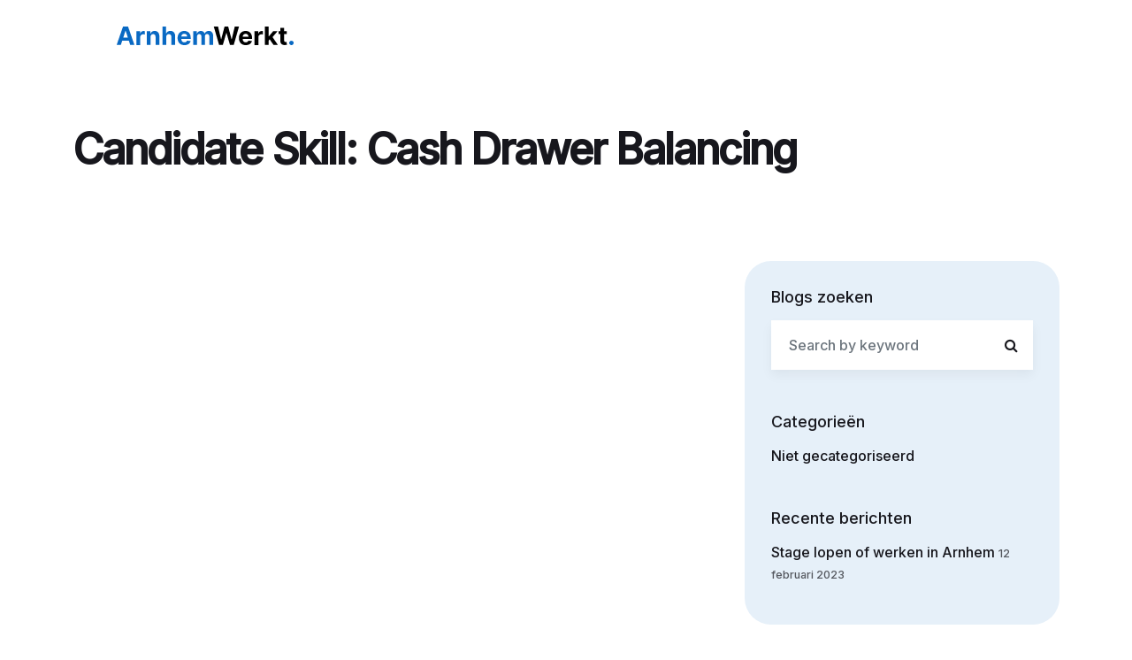

--- FILE ---
content_type: text/html; charset=UTF-8
request_url: https://arnhem-werkt.nl/candidate-skill/cash-drawer-balancing/
body_size: 80092
content:
<!DOCTYPE html>
<html lang="nl-NL" class="pxp-root">
<head>
    <meta charset="UTF-8">
    <meta name="viewport" content="width=device-width, initial-scale=1">
    <link rel="pingback" href="https://arnhem-werkt.nl/xmlrpc.php">

    
            <meta property="og:description" content="Vind jouw stage, afstudeeropdracht of baan in Arnhem en omstreken!" />
        <title>Cash Drawer Balancing &#8211; Arnhem Werkt</title>
<meta name='robots' content='max-image-preview:large' />
	<style>img:is([sizes="auto" i], [sizes^="auto," i]) { contain-intrinsic-size: 3000px 1500px }</style>
	<link rel='dns-prefetch' href='//fonts.googleapis.com' />
<link rel="alternate" type="application/rss+xml" title="Arnhem Werkt &raquo; feed" href="https://arnhem-werkt.nl/feed/" />
<link rel="alternate" type="application/rss+xml" title="Arnhem Werkt &raquo; reacties feed" href="https://arnhem-werkt.nl/comments/feed/" />
<link rel="alternate" type="application/rss+xml" title="Arnhem Werkt &raquo; Cash Drawer Balancing Candidate Skill feed" href="https://arnhem-werkt.nl/candidate-skill/cash-drawer-balancing/feed/" />
		<!-- This site uses the Google Analytics by MonsterInsights plugin v8.12.1 - Using Analytics tracking - https://www.monsterinsights.com/ -->
							<script
				src="//www.googletagmanager.com/gtag/js?id=G-3DY7KSVJQC"  data-cfasync="false" data-wpfc-render="false" async></script>
			<script data-cfasync="false" data-wpfc-render="false">
				var mi_version = '8.12.1';
				var mi_track_user = true;
				var mi_no_track_reason = '';
				
								var disableStrs = [
										'ga-disable-G-3DY7KSVJQC',
														];

				/* Function to detect opted out users */
				function __gtagTrackerIsOptedOut() {
					for (var index = 0; index < disableStrs.length; index++) {
						if (document.cookie.indexOf(disableStrs[index] + '=true') > -1) {
							return true;
						}
					}

					return false;
				}

				/* Disable tracking if the opt-out cookie exists. */
				if (__gtagTrackerIsOptedOut()) {
					for (var index = 0; index < disableStrs.length; index++) {
						window[disableStrs[index]] = true;
					}
				}

				/* Opt-out function */
				function __gtagTrackerOptout() {
					for (var index = 0; index < disableStrs.length; index++) {
						document.cookie = disableStrs[index] + '=true; expires=Thu, 31 Dec 2099 23:59:59 UTC; path=/';
						window[disableStrs[index]] = true;
					}
				}

				if ('undefined' === typeof gaOptout) {
					function gaOptout() {
						__gtagTrackerOptout();
					}
				}
								window.dataLayer = window.dataLayer || [];

				window.MonsterInsightsDualTracker = {
					helpers: {},
					trackers: {},
				};
				if (mi_track_user) {
					function __gtagDataLayer() {
						dataLayer.push(arguments);
					}

					function __gtagTracker(type, name, parameters) {
						if (!parameters) {
							parameters = {};
						}

						if (parameters.send_to) {
							__gtagDataLayer.apply(null, arguments);
							return;
						}

						if (type === 'event') {
														parameters.send_to = monsterinsights_frontend.v4_id;
							var hookName = name;
							if (typeof parameters['event_category'] !== 'undefined') {
								hookName = parameters['event_category'] + ':' + name;
							}

							if (typeof MonsterInsightsDualTracker.trackers[hookName] !== 'undefined') {
								MonsterInsightsDualTracker.trackers[hookName](parameters);
							} else {
								__gtagDataLayer('event', name, parameters);
							}
							
													} else {
							__gtagDataLayer.apply(null, arguments);
						}
					}

					__gtagTracker('js', new Date());
					__gtagTracker('set', {
						'developer_id.dZGIzZG': true,
											});
										__gtagTracker('config', 'G-3DY7KSVJQC', {"forceSSL":"true","link_attribution":"true"} );
															window.gtag = __gtagTracker;										(function () {
						/* https://developers.google.com/analytics/devguides/collection/analyticsjs/ */
						/* ga and __gaTracker compatibility shim. */
						var noopfn = function () {
							return null;
						};
						var newtracker = function () {
							return new Tracker();
						};
						var Tracker = function () {
							return null;
						};
						var p = Tracker.prototype;
						p.get = noopfn;
						p.set = noopfn;
						p.send = function () {
							var args = Array.prototype.slice.call(arguments);
							args.unshift('send');
							__gaTracker.apply(null, args);
						};
						var __gaTracker = function () {
							var len = arguments.length;
							if (len === 0) {
								return;
							}
							var f = arguments[len - 1];
							if (typeof f !== 'object' || f === null || typeof f.hitCallback !== 'function') {
								if ('send' === arguments[0]) {
									var hitConverted, hitObject = false, action;
									if ('event' === arguments[1]) {
										if ('undefined' !== typeof arguments[3]) {
											hitObject = {
												'eventAction': arguments[3],
												'eventCategory': arguments[2],
												'eventLabel': arguments[4],
												'value': arguments[5] ? arguments[5] : 1,
											}
										}
									}
									if ('pageview' === arguments[1]) {
										if ('undefined' !== typeof arguments[2]) {
											hitObject = {
												'eventAction': 'page_view',
												'page_path': arguments[2],
											}
										}
									}
									if (typeof arguments[2] === 'object') {
										hitObject = arguments[2];
									}
									if (typeof arguments[5] === 'object') {
										Object.assign(hitObject, arguments[5]);
									}
									if ('undefined' !== typeof arguments[1].hitType) {
										hitObject = arguments[1];
										if ('pageview' === hitObject.hitType) {
											hitObject.eventAction = 'page_view';
										}
									}
									if (hitObject) {
										action = 'timing' === arguments[1].hitType ? 'timing_complete' : hitObject.eventAction;
										hitConverted = mapArgs(hitObject);
										__gtagTracker('event', action, hitConverted);
									}
								}
								return;
							}

							function mapArgs(args) {
								var arg, hit = {};
								var gaMap = {
									'eventCategory': 'event_category',
									'eventAction': 'event_action',
									'eventLabel': 'event_label',
									'eventValue': 'event_value',
									'nonInteraction': 'non_interaction',
									'timingCategory': 'event_category',
									'timingVar': 'name',
									'timingValue': 'value',
									'timingLabel': 'event_label',
									'page': 'page_path',
									'location': 'page_location',
									'title': 'page_title',
								};
								for (arg in args) {
																		if (!(!args.hasOwnProperty(arg) || !gaMap.hasOwnProperty(arg))) {
										hit[gaMap[arg]] = args[arg];
									} else {
										hit[arg] = args[arg];
									}
								}
								return hit;
							}

							try {
								f.hitCallback();
							} catch (ex) {
							}
						};
						__gaTracker.create = newtracker;
						__gaTracker.getByName = newtracker;
						__gaTracker.getAll = function () {
							return [];
						};
						__gaTracker.remove = noopfn;
						__gaTracker.loaded = true;
						window['__gaTracker'] = __gaTracker;
					})();
									} else {
										console.log("");
					(function () {
						function __gtagTracker() {
							return null;
						}

						window['__gtagTracker'] = __gtagTracker;
						window['gtag'] = __gtagTracker;
					})();
									}
			</script>
				<!-- / Google Analytics by MonsterInsights -->
		<script>
window._wpemojiSettings = {"baseUrl":"https:\/\/s.w.org\/images\/core\/emoji\/16.0.1\/72x72\/","ext":".png","svgUrl":"https:\/\/s.w.org\/images\/core\/emoji\/16.0.1\/svg\/","svgExt":".svg","source":{"concatemoji":"https:\/\/arnhem-werkt.nl\/wp-includes\/js\/wp-emoji-release.min.js?ver=6.8.3"}};
/*! This file is auto-generated */
!function(s,n){var o,i,e;function c(e){try{var t={supportTests:e,timestamp:(new Date).valueOf()};sessionStorage.setItem(o,JSON.stringify(t))}catch(e){}}function p(e,t,n){e.clearRect(0,0,e.canvas.width,e.canvas.height),e.fillText(t,0,0);var t=new Uint32Array(e.getImageData(0,0,e.canvas.width,e.canvas.height).data),a=(e.clearRect(0,0,e.canvas.width,e.canvas.height),e.fillText(n,0,0),new Uint32Array(e.getImageData(0,0,e.canvas.width,e.canvas.height).data));return t.every(function(e,t){return e===a[t]})}function u(e,t){e.clearRect(0,0,e.canvas.width,e.canvas.height),e.fillText(t,0,0);for(var n=e.getImageData(16,16,1,1),a=0;a<n.data.length;a++)if(0!==n.data[a])return!1;return!0}function f(e,t,n,a){switch(t){case"flag":return n(e,"\ud83c\udff3\ufe0f\u200d\u26a7\ufe0f","\ud83c\udff3\ufe0f\u200b\u26a7\ufe0f")?!1:!n(e,"\ud83c\udde8\ud83c\uddf6","\ud83c\udde8\u200b\ud83c\uddf6")&&!n(e,"\ud83c\udff4\udb40\udc67\udb40\udc62\udb40\udc65\udb40\udc6e\udb40\udc67\udb40\udc7f","\ud83c\udff4\u200b\udb40\udc67\u200b\udb40\udc62\u200b\udb40\udc65\u200b\udb40\udc6e\u200b\udb40\udc67\u200b\udb40\udc7f");case"emoji":return!a(e,"\ud83e\udedf")}return!1}function g(e,t,n,a){var r="undefined"!=typeof WorkerGlobalScope&&self instanceof WorkerGlobalScope?new OffscreenCanvas(300,150):s.createElement("canvas"),o=r.getContext("2d",{willReadFrequently:!0}),i=(o.textBaseline="top",o.font="600 32px Arial",{});return e.forEach(function(e){i[e]=t(o,e,n,a)}),i}function t(e){var t=s.createElement("script");t.src=e,t.defer=!0,s.head.appendChild(t)}"undefined"!=typeof Promise&&(o="wpEmojiSettingsSupports",i=["flag","emoji"],n.supports={everything:!0,everythingExceptFlag:!0},e=new Promise(function(e){s.addEventListener("DOMContentLoaded",e,{once:!0})}),new Promise(function(t){var n=function(){try{var e=JSON.parse(sessionStorage.getItem(o));if("object"==typeof e&&"number"==typeof e.timestamp&&(new Date).valueOf()<e.timestamp+604800&&"object"==typeof e.supportTests)return e.supportTests}catch(e){}return null}();if(!n){if("undefined"!=typeof Worker&&"undefined"!=typeof OffscreenCanvas&&"undefined"!=typeof URL&&URL.createObjectURL&&"undefined"!=typeof Blob)try{var e="postMessage("+g.toString()+"("+[JSON.stringify(i),f.toString(),p.toString(),u.toString()].join(",")+"));",a=new Blob([e],{type:"text/javascript"}),r=new Worker(URL.createObjectURL(a),{name:"wpTestEmojiSupports"});return void(r.onmessage=function(e){c(n=e.data),r.terminate(),t(n)})}catch(e){}c(n=g(i,f,p,u))}t(n)}).then(function(e){for(var t in e)n.supports[t]=e[t],n.supports.everything=n.supports.everything&&n.supports[t],"flag"!==t&&(n.supports.everythingExceptFlag=n.supports.everythingExceptFlag&&n.supports[t]);n.supports.everythingExceptFlag=n.supports.everythingExceptFlag&&!n.supports.flag,n.DOMReady=!1,n.readyCallback=function(){n.DOMReady=!0}}).then(function(){return e}).then(function(){var e;n.supports.everything||(n.readyCallback(),(e=n.source||{}).concatemoji?t(e.concatemoji):e.wpemoji&&e.twemoji&&(t(e.twemoji),t(e.wpemoji)))}))}((window,document),window._wpemojiSettings);
</script>
<link rel='stylesheet' id='jobster-job-categories-block-editor-css' href='https://arnhem-werkt.nl/wp-content/plugins/jobster-plugin/blocks/css/job-categories.css?ver=6.8.3' media='all' />
<link rel='stylesheet' id='jobster-recent-jobs-block-editor-css' href='https://arnhem-werkt.nl/wp-content/plugins/jobster-plugin/blocks/css/recent-jobs.css?ver=6.8.3' media='all' />
<link rel='stylesheet' id='jobster-careerjet-jobs-block-editor-css' href='https://arnhem-werkt.nl/wp-content/plugins/jobster-plugin/blocks/css/careerjet-jobs.css?ver=6.8.3' media='all' />
<link rel='stylesheet' id='jobster-featured-jobs-block-editor-css' href='https://arnhem-werkt.nl/wp-content/plugins/jobster-plugin/blocks/css/featured-jobs.css?ver=6.8.3' media='all' />
<link rel='stylesheet' id='jobster-featured-companies-block-editor-css' href='https://arnhem-werkt.nl/wp-content/plugins/jobster-plugin/blocks/css/featured-companies.css?ver=6.8.3' media='all' />
<link rel='stylesheet' id='jobster-featured-candidates-block-editor-css' href='https://arnhem-werkt.nl/wp-content/plugins/jobster-plugin/blocks/css/featured-candidates.css?ver=6.8.3' media='all' />
<link rel='stylesheet' id='jobster-job-locations-block-editor-css' href='https://arnhem-werkt.nl/wp-content/plugins/jobster-plugin/blocks/css/job-locations.css?ver=6.8.3' media='all' />
<link rel='stylesheet' id='jobster-careerjet-locations-block-editor-css' href='https://arnhem-werkt.nl/wp-content/plugins/jobster-plugin/blocks/css/careerjet-locations.css?ver=6.8.3' media='all' />
<link rel='stylesheet' id='jobster-subscribe-block-editor-css' href='https://arnhem-werkt.nl/wp-content/plugins/jobster-plugin/blocks/css/subscribe.css?ver=6.8.3' media='all' />
<link rel='stylesheet' id='jobster-services-block-editor-css' href='https://arnhem-werkt.nl/wp-content/plugins/jobster-plugin/blocks/css/services.css?ver=6.8.3' media='all' />
<link rel='stylesheet' id='jobster-testimonials-block-editor-css' href='https://arnhem-werkt.nl/wp-content/plugins/jobster-plugin/blocks/css/testimonials.css?ver=6.8.3' media='all' />
<link rel='stylesheet' id='jobster-promo-block-editor-css' href='https://arnhem-werkt.nl/wp-content/plugins/jobster-plugin/blocks/css/promo.css?ver=6.8.3' media='all' />
<link rel='stylesheet' id='jobster-latest-articles-block-editor-css' href='https://arnhem-werkt.nl/wp-content/plugins/jobster-plugin/blocks/css/latest-articles.css?ver=6.8.3' media='all' />
<link rel='stylesheet' id='jobster-featured-articles-block-editor-css' href='https://arnhem-werkt.nl/wp-content/plugins/jobster-plugin/blocks/css/featured-articles.css?ver=6.8.3' media='all' />
<link rel='stylesheet' id='jobster-features-block-editor-css' href='https://arnhem-werkt.nl/wp-content/plugins/jobster-plugin/blocks/css/features.css?ver=6.8.3' media='all' />
<link rel='stylesheet' id='jobster-faqs-block-editor-css' href='https://arnhem-werkt.nl/wp-content/plugins/jobster-plugin/blocks/css/faqs.css?ver=6.8.3' media='all' />
<link rel='stylesheet' id='jobster-contact-info-block-editor-css' href='https://arnhem-werkt.nl/wp-content/plugins/jobster-plugin/blocks/css/contact-info.css?ver=6.8.3' media='all' />
<link rel='stylesheet' id='jobster-contact-form-block-editor-css' href='https://arnhem-werkt.nl/wp-content/plugins/jobster-plugin/blocks/css/contact-form.css?ver=6.8.3' media='all' />
<link rel='stylesheet' id='jobster-membership-plans-block-editor-css' href='https://arnhem-werkt.nl/wp-content/plugins/jobster-plugin/blocks/css/membership-plans.css?ver=6.8.3' media='all' />
<link rel='stylesheet' id='jobster-search-jobs-block-editor-css' href='https://arnhem-werkt.nl/wp-content/plugins/jobster-plugin/blocks/css/search-jobs.css?ver=6.8.3' media='all' />
<style id='wp-emoji-styles-inline-css'>

	img.wp-smiley, img.emoji {
		display: inline !important;
		border: none !important;
		box-shadow: none !important;
		height: 1em !important;
		width: 1em !important;
		margin: 0 0.07em !important;
		vertical-align: -0.1em !important;
		background: none !important;
		padding: 0 !important;
	}
</style>
<link rel='stylesheet' id='wp-block-library-css' href='https://arnhem-werkt.nl/wp-includes/css/dist/block-library/style.min.css?ver=6.8.3' media='all' />
<style id='classic-theme-styles-inline-css'>
/*! This file is auto-generated */
.wp-block-button__link{color:#fff;background-color:#32373c;border-radius:9999px;box-shadow:none;text-decoration:none;padding:calc(.667em + 2px) calc(1.333em + 2px);font-size:1.125em}.wp-block-file__button{background:#32373c;color:#fff;text-decoration:none}
</style>
<style id='global-styles-inline-css'>
:root{--wp--preset--aspect-ratio--square: 1;--wp--preset--aspect-ratio--4-3: 4/3;--wp--preset--aspect-ratio--3-4: 3/4;--wp--preset--aspect-ratio--3-2: 3/2;--wp--preset--aspect-ratio--2-3: 2/3;--wp--preset--aspect-ratio--16-9: 16/9;--wp--preset--aspect-ratio--9-16: 9/16;--wp--preset--color--black: #000000;--wp--preset--color--cyan-bluish-gray: #abb8c3;--wp--preset--color--white: #ffffff;--wp--preset--color--pale-pink: #f78da7;--wp--preset--color--vivid-red: #cf2e2e;--wp--preset--color--luminous-vivid-orange: #ff6900;--wp--preset--color--luminous-vivid-amber: #fcb900;--wp--preset--color--light-green-cyan: #7bdcb5;--wp--preset--color--vivid-green-cyan: #00d084;--wp--preset--color--pale-cyan-blue: #8ed1fc;--wp--preset--color--vivid-cyan-blue: #0693e3;--wp--preset--color--vivid-purple: #9b51e0;--wp--preset--gradient--vivid-cyan-blue-to-vivid-purple: linear-gradient(135deg,rgba(6,147,227,1) 0%,rgb(155,81,224) 100%);--wp--preset--gradient--light-green-cyan-to-vivid-green-cyan: linear-gradient(135deg,rgb(122,220,180) 0%,rgb(0,208,130) 100%);--wp--preset--gradient--luminous-vivid-amber-to-luminous-vivid-orange: linear-gradient(135deg,rgba(252,185,0,1) 0%,rgba(255,105,0,1) 100%);--wp--preset--gradient--luminous-vivid-orange-to-vivid-red: linear-gradient(135deg,rgba(255,105,0,1) 0%,rgb(207,46,46) 100%);--wp--preset--gradient--very-light-gray-to-cyan-bluish-gray: linear-gradient(135deg,rgb(238,238,238) 0%,rgb(169,184,195) 100%);--wp--preset--gradient--cool-to-warm-spectrum: linear-gradient(135deg,rgb(74,234,220) 0%,rgb(151,120,209) 20%,rgb(207,42,186) 40%,rgb(238,44,130) 60%,rgb(251,105,98) 80%,rgb(254,248,76) 100%);--wp--preset--gradient--blush-light-purple: linear-gradient(135deg,rgb(255,206,236) 0%,rgb(152,150,240) 100%);--wp--preset--gradient--blush-bordeaux: linear-gradient(135deg,rgb(254,205,165) 0%,rgb(254,45,45) 50%,rgb(107,0,62) 100%);--wp--preset--gradient--luminous-dusk: linear-gradient(135deg,rgb(255,203,112) 0%,rgb(199,81,192) 50%,rgb(65,88,208) 100%);--wp--preset--gradient--pale-ocean: linear-gradient(135deg,rgb(255,245,203) 0%,rgb(182,227,212) 50%,rgb(51,167,181) 100%);--wp--preset--gradient--electric-grass: linear-gradient(135deg,rgb(202,248,128) 0%,rgb(113,206,126) 100%);--wp--preset--gradient--midnight: linear-gradient(135deg,rgb(2,3,129) 0%,rgb(40,116,252) 100%);--wp--preset--font-size--small: 13px;--wp--preset--font-size--medium: 20px;--wp--preset--font-size--large: 36px;--wp--preset--font-size--x-large: 42px;--wp--preset--spacing--20: 0.44rem;--wp--preset--spacing--30: 0.67rem;--wp--preset--spacing--40: 1rem;--wp--preset--spacing--50: 1.5rem;--wp--preset--spacing--60: 2.25rem;--wp--preset--spacing--70: 3.38rem;--wp--preset--spacing--80: 5.06rem;--wp--preset--shadow--natural: 6px 6px 9px rgba(0, 0, 0, 0.2);--wp--preset--shadow--deep: 12px 12px 50px rgba(0, 0, 0, 0.4);--wp--preset--shadow--sharp: 6px 6px 0px rgba(0, 0, 0, 0.2);--wp--preset--shadow--outlined: 6px 6px 0px -3px rgba(255, 255, 255, 1), 6px 6px rgba(0, 0, 0, 1);--wp--preset--shadow--crisp: 6px 6px 0px rgba(0, 0, 0, 1);}:where(.is-layout-flex){gap: 0.5em;}:where(.is-layout-grid){gap: 0.5em;}body .is-layout-flex{display: flex;}.is-layout-flex{flex-wrap: wrap;align-items: center;}.is-layout-flex > :is(*, div){margin: 0;}body .is-layout-grid{display: grid;}.is-layout-grid > :is(*, div){margin: 0;}:where(.wp-block-columns.is-layout-flex){gap: 2em;}:where(.wp-block-columns.is-layout-grid){gap: 2em;}:where(.wp-block-post-template.is-layout-flex){gap: 1.25em;}:where(.wp-block-post-template.is-layout-grid){gap: 1.25em;}.has-black-color{color: var(--wp--preset--color--black) !important;}.has-cyan-bluish-gray-color{color: var(--wp--preset--color--cyan-bluish-gray) !important;}.has-white-color{color: var(--wp--preset--color--white) !important;}.has-pale-pink-color{color: var(--wp--preset--color--pale-pink) !important;}.has-vivid-red-color{color: var(--wp--preset--color--vivid-red) !important;}.has-luminous-vivid-orange-color{color: var(--wp--preset--color--luminous-vivid-orange) !important;}.has-luminous-vivid-amber-color{color: var(--wp--preset--color--luminous-vivid-amber) !important;}.has-light-green-cyan-color{color: var(--wp--preset--color--light-green-cyan) !important;}.has-vivid-green-cyan-color{color: var(--wp--preset--color--vivid-green-cyan) !important;}.has-pale-cyan-blue-color{color: var(--wp--preset--color--pale-cyan-blue) !important;}.has-vivid-cyan-blue-color{color: var(--wp--preset--color--vivid-cyan-blue) !important;}.has-vivid-purple-color{color: var(--wp--preset--color--vivid-purple) !important;}.has-black-background-color{background-color: var(--wp--preset--color--black) !important;}.has-cyan-bluish-gray-background-color{background-color: var(--wp--preset--color--cyan-bluish-gray) !important;}.has-white-background-color{background-color: var(--wp--preset--color--white) !important;}.has-pale-pink-background-color{background-color: var(--wp--preset--color--pale-pink) !important;}.has-vivid-red-background-color{background-color: var(--wp--preset--color--vivid-red) !important;}.has-luminous-vivid-orange-background-color{background-color: var(--wp--preset--color--luminous-vivid-orange) !important;}.has-luminous-vivid-amber-background-color{background-color: var(--wp--preset--color--luminous-vivid-amber) !important;}.has-light-green-cyan-background-color{background-color: var(--wp--preset--color--light-green-cyan) !important;}.has-vivid-green-cyan-background-color{background-color: var(--wp--preset--color--vivid-green-cyan) !important;}.has-pale-cyan-blue-background-color{background-color: var(--wp--preset--color--pale-cyan-blue) !important;}.has-vivid-cyan-blue-background-color{background-color: var(--wp--preset--color--vivid-cyan-blue) !important;}.has-vivid-purple-background-color{background-color: var(--wp--preset--color--vivid-purple) !important;}.has-black-border-color{border-color: var(--wp--preset--color--black) !important;}.has-cyan-bluish-gray-border-color{border-color: var(--wp--preset--color--cyan-bluish-gray) !important;}.has-white-border-color{border-color: var(--wp--preset--color--white) !important;}.has-pale-pink-border-color{border-color: var(--wp--preset--color--pale-pink) !important;}.has-vivid-red-border-color{border-color: var(--wp--preset--color--vivid-red) !important;}.has-luminous-vivid-orange-border-color{border-color: var(--wp--preset--color--luminous-vivid-orange) !important;}.has-luminous-vivid-amber-border-color{border-color: var(--wp--preset--color--luminous-vivid-amber) !important;}.has-light-green-cyan-border-color{border-color: var(--wp--preset--color--light-green-cyan) !important;}.has-vivid-green-cyan-border-color{border-color: var(--wp--preset--color--vivid-green-cyan) !important;}.has-pale-cyan-blue-border-color{border-color: var(--wp--preset--color--pale-cyan-blue) !important;}.has-vivid-cyan-blue-border-color{border-color: var(--wp--preset--color--vivid-cyan-blue) !important;}.has-vivid-purple-border-color{border-color: var(--wp--preset--color--vivid-purple) !important;}.has-vivid-cyan-blue-to-vivid-purple-gradient-background{background: var(--wp--preset--gradient--vivid-cyan-blue-to-vivid-purple) !important;}.has-light-green-cyan-to-vivid-green-cyan-gradient-background{background: var(--wp--preset--gradient--light-green-cyan-to-vivid-green-cyan) !important;}.has-luminous-vivid-amber-to-luminous-vivid-orange-gradient-background{background: var(--wp--preset--gradient--luminous-vivid-amber-to-luminous-vivid-orange) !important;}.has-luminous-vivid-orange-to-vivid-red-gradient-background{background: var(--wp--preset--gradient--luminous-vivid-orange-to-vivid-red) !important;}.has-very-light-gray-to-cyan-bluish-gray-gradient-background{background: var(--wp--preset--gradient--very-light-gray-to-cyan-bluish-gray) !important;}.has-cool-to-warm-spectrum-gradient-background{background: var(--wp--preset--gradient--cool-to-warm-spectrum) !important;}.has-blush-light-purple-gradient-background{background: var(--wp--preset--gradient--blush-light-purple) !important;}.has-blush-bordeaux-gradient-background{background: var(--wp--preset--gradient--blush-bordeaux) !important;}.has-luminous-dusk-gradient-background{background: var(--wp--preset--gradient--luminous-dusk) !important;}.has-pale-ocean-gradient-background{background: var(--wp--preset--gradient--pale-ocean) !important;}.has-electric-grass-gradient-background{background: var(--wp--preset--gradient--electric-grass) !important;}.has-midnight-gradient-background{background: var(--wp--preset--gradient--midnight) !important;}.has-small-font-size{font-size: var(--wp--preset--font-size--small) !important;}.has-medium-font-size{font-size: var(--wp--preset--font-size--medium) !important;}.has-large-font-size{font-size: var(--wp--preset--font-size--large) !important;}.has-x-large-font-size{font-size: var(--wp--preset--font-size--x-large) !important;}
:where(.wp-block-post-template.is-layout-flex){gap: 1.25em;}:where(.wp-block-post-template.is-layout-grid){gap: 1.25em;}
:where(.wp-block-columns.is-layout-flex){gap: 2em;}:where(.wp-block-columns.is-layout-grid){gap: 2em;}
:root :where(.wp-block-pullquote){font-size: 1.5em;line-height: 1.6;}
</style>
<link rel='stylesheet' id='contact-form-7-css' href='https://arnhem-werkt.nl/wp-content/plugins/contact-form-7/includes/css/styles.css?ver=5.7.3' media='all' />
<link rel='stylesheet' id='sbttb-fonts-css' href='https://arnhem-werkt.nl/wp-content/plugins/smooth-back-to-top-button/assets/css/sbttb-fonts.css?ver=1.1.7' media='all' />
<link rel='stylesheet' id='sbttb-style-css' href='https://arnhem-werkt.nl/wp-content/plugins/smooth-back-to-top-button/assets/css/smooth-back-to-top-button.css?ver=1.1.7' media='all' />
<link rel='stylesheet' id='wpb-pcf-sweetalert2-css' href='https://arnhem-werkt.nl/wp-content/plugins/wpb-popup-for-contact-form-7/assets/css/sweetalert2.min.css?ver=1.5.2' media='all' />
<link rel='stylesheet' id='wpb-pcf-styles-css' href='https://arnhem-werkt.nl/wp-content/plugins/wpb-popup-for-contact-form-7/assets/css/frontend.css?ver=1.5.2' media='all' />
<style id='wpb-pcf-styles-inline-css'>

		.wpb-pcf-btn-default,
		.wpb-pcf-form-style-true input[type=submit],
		.wpb-pcf-form-style-true input[type=button],
		.wpb-pcf-form-style-true input[type=submit],
		.wpb-pcf-form-style-true input[type=button]{
			color: #ffffff;
			background: #17a2b8;
		}
		.wpb-pcf-btn-default:hover, .wpb-pcf-btn-default:focus,
		.wpb-pcf-form-style-true input[type=submit]:hover, .wpb-pcf-form-style-true input[type=submit]:focus,
		.wpb-pcf-form-style-true input[type=button]:hover, .wpb-pcf-form-style-true input[type=button]:focus,
		.wpb-pcf-form-style-true input[type=submit]:hover,
		.wpb-pcf-form-style-true input[type=button]:hover,
		.wpb-pcf-form-style-true input[type=submit]:focus,
		.wpb-pcf-form-style-true input[type=button]:focus {
			color: #ffffff;
			background: #138496;
		}
</style>
<link rel='stylesheet' id='font-awesome-css' href='https://arnhem-werkt.nl/wp-content/themes/jobster/css/font-awesome.min.css?ver=4.7.0' media='all' />
<link rel='stylesheet' id='pxp-base-font-css' href='https://fonts.googleapis.com/css2?family=Poppins%3Awght%40300%3B500%3B600%3B700&#038;display=swap&#038;ver=1.0' media='all' />
<link rel='stylesheet' id='bootstrap-css' href='https://arnhem-werkt.nl/wp-content/themes/jobster/css/bootstrap.min.css?ver=5.1.3' media='all' />
<link rel='stylesheet' id='owl-carousel-css' href='https://arnhem-werkt.nl/wp-content/themes/jobster/css/owl.carousel.min.css?ver=2.3.4' media='all' />
<link rel='stylesheet' id='owl-theme-css' href='https://arnhem-werkt.nl/wp-content/themes/jobster/css/owl.theme.default.min.css?ver=2.3.4' media='all' />
<link rel='stylesheet' id='animate-css' href='https://arnhem-werkt.nl/wp-content/themes/jobster/css/animate.css?ver=4.1.1' media='all' />
<link rel='stylesheet' id='jobster-style-css' href='https://arnhem-werkt.nl/wp-content/themes/jobster/style.css?ver=2.0' media='all' />
<link rel='stylesheet' id='child-style-css' href='https://arnhem-werkt.nl/wp-content/themes/arnhem-werkt-child/style.css?ver=6.8.3' media='all' />
<link rel='stylesheet' id='pxp-datepicker-css' href='https://arnhem-werkt.nl/wp-content/themes/jobster/css/datepicker.css?ver=1.0' media='all' />
<script src="https://arnhem-werkt.nl/wp-content/plugins/google-analytics-for-wordpress/assets/js/frontend-gtag.min.js?ver=8.12.1" id="monsterinsights-frontend-script-js"></script>
<script data-cfasync="false" data-wpfc-render="false" id='monsterinsights-frontend-script-js-extra'>var monsterinsights_frontend = {"js_events_tracking":"true","download_extensions":"doc,pdf,ppt,zip,xls,docx,pptx,xlsx","inbound_paths":"[{\"path\":\"\\\/go\\\/\",\"label\":\"affiliate\"},{\"path\":\"\\\/recommend\\\/\",\"label\":\"affiliate\"}]","home_url":"https:\/\/arnhem-werkt.nl","hash_tracking":"false","ua":"","v4_id":"G-3DY7KSVJQC"};</script>
<script src="https://arnhem-werkt.nl/wp-includes/js/clipboard.min.js?ver=2.0.11" id="clipboard-js"></script>
<script src="https://arnhem-werkt.nl/wp-includes/js/jquery/jquery.min.js?ver=3.7.1" id="jquery-core-js"></script>
<script src="https://arnhem-werkt.nl/wp-includes/js/jquery/jquery-migrate.min.js?ver=3.4.1" id="jquery-migrate-js"></script>
<script src="https://arnhem-werkt.nl/wp-includes/js/plupload/moxie.min.js?ver=1.3.5.1" id="moxiejs-js"></script>
<script src="https://arnhem-werkt.nl/wp-includes/js/plupload/plupload.min.js?ver=2.1.9" id="plupload-js"></script>
<script src="https://arnhem-werkt.nl/wp-includes/js/underscore.min.js?ver=1.13.7" id="underscore-js"></script>
<script src="https://arnhem-werkt.nl/wp-includes/js/dist/dom-ready.min.js?ver=f77871ff7694fffea381" id="wp-dom-ready-js"></script>
<script src="https://arnhem-werkt.nl/wp-includes/js/dist/hooks.min.js?ver=4d63a3d491d11ffd8ac6" id="wp-hooks-js"></script>
<script src="https://arnhem-werkt.nl/wp-includes/js/dist/i18n.min.js?ver=5e580eb46a90c2b997e6" id="wp-i18n-js"></script>
<script id="wp-i18n-js-after">
wp.i18n.setLocaleData( { 'text direction\u0004ltr': [ 'ltr' ] } );
</script>
<script id="wp-a11y-js-translations">
( function( domain, translations ) {
	var localeData = translations.locale_data[ domain ] || translations.locale_data.messages;
	localeData[""].domain = domain;
	wp.i18n.setLocaleData( localeData, domain );
} )( "default", {"translation-revision-date":"2025-09-15 07:18:24+0000","generator":"GlotPress\/4.0.1","domain":"messages","locale_data":{"messages":{"":{"domain":"messages","plural-forms":"nplurals=2; plural=n != 1;","lang":"nl"},"Notifications":["Meldingen"]}},"comment":{"reference":"wp-includes\/js\/dist\/a11y.js"}} );
</script>
<script src="https://arnhem-werkt.nl/wp-includes/js/dist/a11y.min.js?ver=3156534cc54473497e14" id="wp-a11y-js"></script>
<script id="plupload-handlers-js-extra">
var pluploadL10n = {"queue_limit_exceeded":"Je probeerde te veel bestanden in de wachtrij te plaatsen.","file_exceeds_size_limit":"%s overschrijdt de maximale uploadgrootte voor deze site.","zero_byte_file":"Dit bestand is leeg. Probeer een ander.","invalid_filetype":"Dit bestand kan niet door de webserver worden verwerkt.","not_an_image":"Dit bestand is geen afbeelding. Probeer een ander bestand.","image_memory_exceeded":"Het geheugen is overschreden. Probeer opnieuw met een kleiner bestand.","image_dimensions_exceeded":"Dit is groter dan de maximaal toegestane grootte. Een ander bestand proberen.","default_error":"Fout opgetreden bij het uploaden. Probeer later nog eens.","missing_upload_url":"Er was een configuratie fout. Neem contact op met de serverbeheerder.","upload_limit_exceeded":"Je mag slechts 1 bestand uploaden.","http_error":"Onverwachte reactie van de server. Het bestand is mogelijk succesvol ge\u00fcpload. Controleer in de mediabibliotheek, of laad de pagina opnieuw.","http_error_image":"De server kan de afbeelding niet verwerken. Dit kan gebeuren als de server het druk heeft of niet genoeg bronnen heeft om de taak te voltooien. Het uploaden van een kleinere afbeelding kan helpen. De aanbevolen maximale grootte is 2560 pixels.","upload_failed":"Uploaden mislukt.","big_upload_failed":"Probeer dit bestand te uploaden met de %1$sbrowser uploader%2$s.","big_upload_queued":"%s overschrijdt de maximale uploadgrootte voor de multi-bestandsuploader zoals gebruikt in je browser.","io_error":"IO-fout.","security_error":"Beveiligingsfout.","file_cancelled":"Bestand geannuleerd.","upload_stopped":"Uploaden gestopt.","dismiss":"Negeren","crunching":"Een ogenblik geduld\u2026","deleted":"naar de prullenbak verplaatst.","error_uploading":"Uploaden van \u201c%s\u201d is mislukt.","unsupported_image":"Deze afbeelding kan niet worden weergegeven in een webbrowser. Voor de beste resultaten converteer je het naar JPEG voordat je het uploadt.","noneditable_image":"De webserver kan geen responsive afbeeldingsformaten genereren voor deze afbeelding. Converteer het naar JPEG of PNG voordat je het uploadt.","file_url_copied":"De bestands-URL is naar je klembord gekopieerd"};
</script>
<script src="https://arnhem-werkt.nl/wp-includes/js/plupload/handlers.min.js?ver=6.8.3" id="plupload-handlers-js"></script>
<script id="say-what-js-js-extra">
var say_what_data = {"replacements":{"jobster|Apply Now|":"Nu solliciteren","jobster|Experience|":"Ervaring","jobster|Work Level|":"Opleidingsniveau","jobster|Employment Type|":"Dienstverband","jobster|Sign In|":"Inloggen","jobster|Sign Up|":"Registreren","jobster|Show me more|":"Toon meer bedrijven"}};
</script>
<script src="https://arnhem-werkt.nl/wp-content/plugins/say-what/assets/build/frontend.js?ver=fd31684c45e4d85aeb4e" id="say-what-js-js"></script>
<link rel="https://api.w.org/" href="https://arnhem-werkt.nl/wp-json/" /><link rel="alternate" title="JSON" type="application/json" href="https://arnhem-werkt.nl/wp-json/wp/v2/candidate_skill/24" /><link rel="EditURI" type="application/rsd+xml" title="RSD" href="https://arnhem-werkt.nl/xmlrpc.php?rsd" />
<meta name="generator" content="WordPress 6.8.3" />
<style>.pxp-root {--pxpMainColor: #0969c3;--pxpMainColorTransparent: rgba(9,105,195,0.05);--pxpMainColorDark: #0969c3;--pxpMainColorLight: #e6f0f9;}.pxp-jobs-card-1-feat-label, .pxp-jobs-card-2-feat-label, .pxp-jobs-card-3-feat-label, .pxp-jobs-card-4-feat-label, .pxp-jobs-card-5-feat-label {background-color: #ffcc00;color: #000000;}</style>
            <style type="text/css">
                .progress-wrap {
                    bottom: 50px;
                    height: 46px;
                    width: 46px;
                    border-radius: 46px;
                    background-color: #ffffff;
                    box-shadow: inset 0 0 0 2px #cccccc;
                }

                .progress-wrap.btn-left-side {
                    left: 50px;
                }

                .progress-wrap.btn-right-side {
                    right: 50px;
                }

                .progress-wrap::after {
                    width: 46px;
                    height: 46px;
                    color: #0969c3;
                    font-size: 24px;
                    content: '\e900';
                    line-height: 46px;
                }

                .progress-wrap:hover::after {
                    color: #0969c3;
                }

                .progress-wrap svg.progress-circle path {
                    stroke: #0969c3;
                    stroke-width: 2px;
                }

                
                
                
            </style>

			<link rel="preconnect" href="https://fonts.googleapis.com">
<link rel="preconnect" href="https://fonts.gstatic.com" crossorigin>
<link href="https://fonts.googleapis.com/css2?family=Inter:wght@500&display=swap" rel="stylesheet"><link rel="icon" href="https://arnhem-werkt.nl/wp-content/uploads/2023/01/arnhem-werkt-favicon_Tekengebied-1.png" sizes="32x32" />
<link rel="icon" href="https://arnhem-werkt.nl/wp-content/uploads/2023/01/arnhem-werkt-favicon_Tekengebied-1.png" sizes="192x192" />
<link rel="apple-touch-icon" href="https://arnhem-werkt.nl/wp-content/uploads/2023/01/arnhem-werkt-favicon_Tekengebied-1.png" />
<meta name="msapplication-TileImage" content="https://arnhem-werkt.nl/wp-content/uploads/2023/01/arnhem-werkt-favicon_Tekengebied-1.png" />
		<style id="wp-custom-css">
			/* turn off menu */

.pxp-is-sticky .pxp-user-nav-trigger, .pxp-on-light .pxp-user-nav-trigger {
  display: none !important;
}


.pxp-nav > div > ul > li > a {
	color: white;
}


._form-title {
    font-family: "IBM Plex Sans", Helvetica, sans-serif;
    font-size: 42px !important;
    line-height: normal;
    font-weight: 600;
    color: #000000 !important;
    margin-bottom: 30px !important;
}



/* squared fields forms */

* .form-control, .form-control, 
* .form-select, .form-select,
* .input-group .input-group-text,
.pxp-hero-form-round {
    border-radius: 0 !important;
}
.pxp-hero-form-round form .form-control, .pxp-hero-form-round form .form-select {

    font-size: 12px !important;
}

.pxp-dashboard-chart-container {
	border-radius: 0px !important;
}

#pxp-upload-container-cover .moxie-shim input, #pxp-upload-container-logo .moxie-shim input {
    border-radius: 0px !important;
}

.pxp-cover {
	border-radius: 0px !important;
}




/* buttons footer */

.buttonwidget {
	background-color: #0969c3;
  border: none;
  color: white;
  padding: 15px 32px;
  text-align: center;
  text-decoration: none;
  display: inline-block;
  font-size: 14px;
}

.buttonwidget:hover {
	background-color: #2787e0;
	color: #FFFFFF;
}

/* tekst inschrijfformulier */

.pxp-modal-small {
    font-size: 10px;
}

.pxp-modal-small a {
    font-weight: 700;
}



/* squared buttons */

* .btn, .btn, * button, button {
    border-radius: 0px !important;
}

/* smoooth scrolling */

html {
  scroll-behavior: smooth;
}

/* afb anne */

.afbeelding-anne {
	max-height: 80% !important;
}

@media only screen and (max-width: 768px) {
  /* For mobile phones: */
.afbeelding-anne {
	display: none;
	}
}




/* squared images */


.wp-block-image img {
    border-radius: 0px !important;
}

/* contact 7 styling */

/* Contact Form 7 Styles
---------------------------------*/
 
.wpcf7 {
	background-color: #e8f0fe;
	border: 1px solid #666666;
	font-family: 'Inter', sans-serif;
}

.wpcf7-form {
	margin-left: 25px;
	margin-right: 25px;
	margin-top: 25px;
	margin-bottom: 25px;
	font-family: 'Inter', sans-serif;
}

.wpcf7-list-item {
	display: block;
	font-family: 'Inter', sans-serif;
}

.wpcf7-textarea {
	font-family: 'Inter', sans-serif;
	width: 100%;
}

.wpcf7-submit {
	background: #2271b1;
	color: #ffffff;
	font-size: 20px;
	font-weight: 400;
	padding: 14px;
	border: none;
	font-family: 'Inter', sans-serif;
}

.wpcf7-submit:hover {
	  transform: scale(1.04);
}



/* workaround css for forcing svg files to appear */
/* ref: https://www.jucra.com/whmcs/knowledgebase/140/ */
img[src$=".svg"] { 
	width: 100% !important; height: auto !important; 
}


.brons-pakket:hover {
	  transform: scale(1.03); /* (150% zoom - Note: if the zoom is too large, it will go outside of the viewport) */
}

.zilver-pakket:hover {
	  transform: scale(1.03); /* (150% zoom - Note: if the zoom is too large, it will go outside of the viewport) */
}

.goud-pakket:hover {
	  transform: scale(1.03); /* (150% zoom - Note: if the zoom is too large, it will go outside of the viewport) */
}



.alignnone, .wp-image-17 {
	max-width: 200px !important;
}

/* buttons in top header */
.pxp-hero-form-round form button {
	border-radius: 0px !important;
}


/* css image */
.pxp-jobs-card-1-company-logo, .pxp-jobs-card-2-company-logo, .pxp-jobs-card-3-company-logo {
	  transition: transform .2s; /* Animation */
}

.pxp-companies-card-1-company-logo:hover, .pxp-jobs-card-1-company-logo:hover, .pxp-jobs-card-2-company-logo:hover, .pxp-jobs-card-3-company-logo:hover {
  transform: scale(1.2); /* (150% zoom - Note: if the zoom is too large, it will go outside of the viewport) */
}

/* font-family */

body {
	font-family: 'Inter', sans-serif;
	font-weight: 500;
}

/* border radius van alle objecten */


.pxp-hero-form, .pxp-subscribe-1-form .form-control, .pxp-section-cta, .pxp-section-cta-o, .pxp-subscribe-1-form .btn, .pxp-companies-card-1, .pxp-companies-card-2, .pxp-categories-card-1, .pxp-categories-card-2, .pxp-jobs-card-1, .pxp-cities-card-2 {
		border-radius: 0px !important;

}

.pxp-categories-card-1, .pxp-categories-card-2, .pxp-jobs-card-1 {
	border-radius: 0px !important;
}

/* Fonts */
h1, h2, h3, h4, h5, h6 {
	font-family: 'Inter', sans-serif;
}

p {
		font-family: 'Inter', sans-serif;
		font-size: 16px;
		font-weight: 400;
}

/* logo carousel afbeeldingen */
.pxp-hero-logos-carousel img {
	object-fit: contain !important;
}


/* Bullet points naar vinkjes pakketten pagina*/

.pxp-header-container ul li:before {
    content: none;
}


.pxp-footer-social ul li:before {
	  content: none !important;
}

.pakketten ul li li:before {
		list-style-type: none;
		padding-left: 20px;
		position: relative;
		margin-bottom: 10px
		font-family: FontAwesome;
		content: "\f058";
		color: green;
}

/* Partner pakket */

.partner-pakket {
	background-color: #0969c3 !important;
	color: white !important;
}

.partner-pakket ul li:before {
	color: white !important;
}

/* Vriend pakket */

.vriend-pakket {
	background-color: #e6f0f9 !important;
	color: #000 !important;
}

.vriend-pakket ul li:before {
	color: #0969c3; !important;
}

/* Event pakket */

.event-pakket {
	background-color: #e6f0f9 !important;
	color: #000 !important;
}

.event-pakket ul li:before {
	color: #0969c3; !important;
}

/* blijf op de hoogte */
.pxp-subscribe-1-image img {
	height: 245px !important;
	width: 313px !important;	
}

/* svg background */
.pxp-page-header-simple {
	background-color: #e6f0f9;
}



/* Footer */
.pxp-main-footer-bottom {
	background-color: #ffffff !important;
	font-family: 'Inter', sans-serif;
}

.pxp-hero-subtitle {
		font-family: 'Inter', sans-serif;
    font-size: 18px;
		font-weight: 500;
}

.pxp-subscribe-1-image img {
    width: 60%;
    height: auto!important;
}


.pxp-page-header-simple {
    background-color: #0969c3!important;
	color: #FFFFFF;
}


/* social icons */

.pxp-footer-social ul {
    display: flex;
    margin-bottom: 0;
	  margin-right: 50px !important;
}


.pxp-footer-social ul li a {
    color: #000 !important;
    font-size: 20px;
}
		</style>
		</head>

<body class="archive tax-candidate_skill term-cash-drawer-balancing term-24 wp-custom-logo wp-embed-responsive wp-theme-jobster wp-child-theme-arnhem-werkt-child">

            <div class="pxp-preloader d-none"></div>
    

    
    <div class="pxp-header fixed-top  ">
        <div class="pxp-container">
            <div class="pxp-header-container">
                
                <div class="pxp-logo ">
                    <a href="https://arnhem-werkt.nl/">
                        <img 
                                    src="https://arnhem-werkt.nl/wp-content/uploads/2023/01/logo-arnhem-werkt-blauw-01.svg" 
                                    alt="Arnhem Werkt"
                                    class=""
                                >                    </a>
                </div>

                <div class="pxp-nav-trigger navbar  d-xl-none flex-fill">
                    <a 
                        role="button" 
                        data-bs-toggle="offcanvas" 
                        data-bs-target="#pxpMobileNav" 
                        aria-controls="pxpMobileNav"
                    >
                        <div class="pxp-line-1"></div>
                        <div class="pxp-line-2"></div>
                        <div class="pxp-line-3"></div>
                    </a>
                    <div 
                        class="offcanvas offcanvas-start pxp-nav-mobile-container" 
                        tabindex="-1" id="pxpMobileNav"
                    >
                        <div class="offcanvas-header">
                            <div class="pxp-logo">
                                <a href="https://arnhem-werkt.nl/">
                                    <img 
                                                src="https://arnhem-werkt.nl/wp-content/uploads/2023/01/logo-arnhem-werkt-blauw-01.svg" 
                                                alt="Arnhem Werkt"
                                            >                                </a>
                            </div>
                            <button 
                                type="button" 
                                class="btn-close text-reset" 
                                data-bs-dismiss="offcanvas" 
                                aria-label="Close"
                            ></button>
                        </div>
                        <div class="offcanvas-body">
                            <nav class="pxp-nav-mobile">
                                <div class="menu-under-constructie-menu-container"><ul id="menu-under-constructie-menu" class="navbar-nav justify-content-end flex-grow-1"><li id="menu-item-766" class="menu-item menu-item-type-post_type menu-item-object-page menu-item-home menu-item-766"><a href="https://arnhem-werkt.nl/">Home</a></li>
</ul></div>                            </nav>

                            <nav class="pxp-user-nav-side pxp-nav-mobile pxp-on-light mt-4 d-flex d-sm-none">
                                            <a 
                class="btn rounded-pill pxp-user-nav-trigger pxp-on-light" 
                data-bs-toggle="modal" 
                href="#pxp-signin-modal" 
                role="button"
            >
                Sign in            </a>
                                    </nav>
                        </div>
                    </div>
                </div>

                                    <nav class="pxp-nav  dropdown-hover-all d-none d-xl-block">
                        <div class="menu-under-constructie-menu-container"><ul id="menu-under-constructie-menu-1" class="menu"><li class="menu-item menu-item-type-post_type menu-item-object-page menu-item-home menu-item-766"><a href="https://arnhem-werkt.nl/">Home</a></li>
</ul></div>                    </nav>
                
                                    <nav class="pxp-user-nav pxp-on-light d-none d-sm-flex">
                                    <a 
                class="btn rounded-pill pxp-user-nav-trigger pxp-on-light" 
                data-bs-toggle="modal" 
                href="#pxp-signin-modal" 
                role="button"
            >
                Sign in            </a>
                            </nav>
                            </div>
        </div>
    </div>

    
        <div>
            <div class="modal fade pxp-user-modal" id="pxp-signin-modal" aria-hidden="true" aria-labelledby="signinModal" tabindex="-1">
                <div class="modal-dialog modal-dialog-centered">
                    <div class="modal-content">
                        <div class="modal-header">
                            <button type="button" class="btn-close" data-bs-dismiss="modal" aria-label="Close"></button>
                        </div>
                        <div class="modal-body">
                            <div class="pxp-user-modal-fig text-center">
                                                                    <img src="https://arnhem-werkt.nl/wp-content/themes/jobster/images/signin-fig.png" alt="Sign in">
                                                            </div>
                            <h5 class="modal-title text-center mt-4" id="signinModal">Welcome back!</h5>

                            
                            <form class="mt-4">
                                <div class="pxp-modal-message pxp-signin-modal-message"></div>

                                <div class="form-floating mb-3">
                                    <input type="email" class="form-control" id="pxp-signin-modal-email" placeholder="Email address">
                                    <label for="pxp-signin-modal-email">Email address</label>
                                    <span class="fa fa-envelope-o"></span>
                                </div>
                                <div class="form-floating mb-3">
                                    <input type="password" class="form-control pxp-password-control" id="pxp-signin-modal-password" placeholder="Password">
                                    <label for="pxp-signin-modal-password">Password</label>
                                    <span class="fa fa-eye pxp-password-toggle"></span>
                                </div>

                                <input type="hidden" name="pxp-signin-modal-redirect" id="pxp-signin-modal-redirect" value="">
                                <input type="hidden" id="pxp-signin-modal-security" name="pxp-signin-modal-security" value="6d87eda449" /><input type="hidden" name="_wp_http_referer" value="/candidate-skill/cash-drawer-balancing/" />
                                <a href="javascript:void(0);" class="btn rounded-pill pxp-modal-cta pxp-signin-modal-btn">
                                                                            <span class="pxp-signin-modal-btn-text">Continue</span>
                                                                        <span class="pxp-signin-modal-btn-loading pxp-btn-loading"><img src="https://arnhem-werkt.nl/wp-content/themes/jobster/images/loader-light.svg" class="pxp-btn-loader" alt="..."></span>
                                </a>
                                <div class="mt-4 text-center pxp-modal-small">
                                    <a role="button" class="pxp-modal-link" data-bs-target="#pxp-forgot-modal" data-bs-toggle="modal" data-bs-dismiss="modal">Forgot password</a>
                                </div>
                                                                        <div class="mt-4 text-center pxp-modal-small">
                                            New to Arnhem Werkt? <a role="button" class="pxp-candidate-reg-trigger" data-bs-target="#pxp-signup-modal" data-bs-toggle="modal" data-bs-dismiss="modal">Create candidate account</a>
                                        </div>
                                                                </form>
                        </div>
                    </div>
                </div>
            </div>

                            <div class="modal fade pxp-user-modal" id="pxp-signup-modal" aria-hidden="true" aria-labelledby="signupModal" tabindex="-1">
                    <div class="modal-dialog modal-dialog-centered">
                        <div class="modal-content">
                            <div class="modal-header">
                                <button type="button" class="btn-close" data-bs-dismiss="modal" aria-label="Close"></button>
                            </div>
                            <div class="modal-body">
                                <div class="pxp-user-modal-fig text-center">
                                                                            <img src="https://arnhem-werkt.nl/wp-content/themes/jobster/images/signup-fig.png" alt="Sign up">
                                                                    </div>

                                                                        <h5 class="modal-title text-center mt-4" id="signupModal">Create candidate account</h5>
                                        <input type="hidden" id="pxp-is-candidate-reg">
                                    
                                <form class="mt-4">
                                    <div class="pxp-modal-message pxp-signup-modal-message"></div>

                                    
                                    <div class="mt-4 pxp-signup-modal-candidate-fields">
                                        <div class="row">
                                            <div class="col-12 col-sm-6">
                                                <div class="form-floating mb-3">
                                                    <input type="text" class="form-control" id="pxp-signup-modal-firstname" placeholder="First name">
                                                    <label for="pxp-signup-modal-firstname">First name</label>
                                                </div>
                                            </div>
                                            <div class="col-12 col-sm-6">
                                                <div class="form-floating mb-3">
                                                    <input type="text" class="form-control" id="pxp-signup-modal-lastname" placeholder="Last name">
                                                    <label for="pxp-signup-modal-lastname">Last name</label>
                                                </div>
                                            </div>
                                        </div>
                                    </div>

                                    <div class="mt-4 pxp-signup-modal-company-fields">
                                        <div class="form-floating mb-3">
                                            <input type="text" class="form-control" id="pxp-signup-modal-company-name" placeholder="Company name">
                                            <label for="pxp-signup-modal-company-name">Company name</label>
                                        </div>
                                    </div>

                                    <div class="form-floating mb-3">
                                        <input type="email" class="form-control" id="pxp-signup-modal-email" placeholder="Email address">
                                        <label for="pxp-signup-modal-email">Email address</label>
                                        <span class="fa fa-envelope-o"></span>
                                    </div>
                                    <div class="form-floating mb-3">
                                        <input type="password" class="form-control pxp-password-control" id="pxp-signup-modal-password" placeholder="Create password">
                                        <label for="pxp-signup-modal-password">Create password</label>
                                        <span class="fa fa-eye pxp-password-toggle"></span>
                                    </div>

                                    <input type="hidden" id="pxp-signup-modal-security" name="pxp-signup-modal-security" value="6d87eda449" /><input type="hidden" name="_wp_http_referer" value="/candidate-skill/cash-drawer-balancing/" />                                    <a href="javascript:void(0);" class="btn rounded-pill pxp-modal-cta pxp-signup-modal-btn">
                                        <span class="pxp-signup-modal-btn-text">Continue</span>
                                        <span class="pxp-signup-modal-btn-loading pxp-btn-loading"><img src="https://arnhem-werkt.nl/wp-content/themes/jobster/images/loader-light.svg" class="pxp-btn-loader" alt="..."></span>
                                    </a>

                                    <div class="mt-4 text-center pxp-modal-small">
                                        Already have an account? <a role="button" class="" data-bs-target="#pxp-signin-modal" data-bs-toggle="modal">Sign in</a>
                                    </div>
                                </form>
                            </div>
                        </div>
                    </div>
                </div>
            
            <div class="modal fade pxp-user-modal" id="pxp-forgot-modal" aria-hidden="true" aria-labelledby="forgotModal" tabindex="-1">
                <div class="modal-dialog modal-dialog-centered">
                    <div class="modal-content">
                        <div class="modal-header">
                            <button type="button" class="btn-close" data-bs-dismiss="modal" aria-label="Close"></button>
                        </div>
                        <div class="modal-body">
                            <div class="pxp-user-modal-fig text-center">
                                                                    <img src="https://arnhem-werkt.nl/wp-content/themes/jobster/images/password-fig.png" alt="Forgot Password">
                                                            </div>
                            <h5 class="modal-title text-center mt-4" id="forgotModal">Forgot Password</h5>
                            <form class="mt-4">
                                <div class="pxp-modal-message pxp-forgot-modal-message"></div>
            
                                <div class="form-floating mb-3">
                                    <input type="email" class="form-control" id="pxp-forgot-modal-email" placeholder="Email address">
                                    <label for="pxp-forgot-modal-email">Email address</label>
                                    <span class="fa fa-envelope-o"></span>
                                </div>

                                <input type="hidden" id="pxp-forgot-modal-security" name="pxp-forgot-modal-security" value="6d87eda449" /><input type="hidden" name="_wp_http_referer" value="/candidate-skill/cash-drawer-balancing/" />                                <a href="javascript:void(0);" class="btn rounded-pill pxp-modal-cta pxp-forgot-modal-btn">
                                    <span class="pxp-forgot-modal-btn-text">Get new password</span>
                                    <span class="pxp-forgot-modal-btn-loading pxp-btn-loading"><img src="https://arnhem-werkt.nl/wp-content/themes/jobster/images/loader-light.svg" class="pxp-btn-loader" alt="..."></span>
                                </a>
                            </form>
                        </div>
                    </div>
                </div>
            </div>

            <div class="modal fade pxp-user-modal" id="pxp-reset-modal" aria-hidden="true" aria-labelledby="resetModal" tabindex="-1">
                <div class="modal-dialog modal-dialog-centered">
                    <div class="modal-content">
                        <div class="modal-header">
                            <button type="button" class="btn-close" data-bs-dismiss="modal" aria-label="Close"></button>
                        </div>
                        <div class="modal-body">
                            <div class="pxp-user-modal-fig text-center">
                                <img src="https://arnhem-werkt.nl/wp-content/themes/jobster/images/password-fig.png" alt="Reset Password">
                            </div>
                            <h5 class="modal-title text-center mt-4" id="resetModal">Reset Password</h5>
                            <form class="mt-4">
                                <div class="pxp-modal-message pxp-reset-modal-message"></div>
            
                                <div class="form-floating mb-3">
                                    <input type="password" class="form-control pxp-password-control" id="pxp-reset-modal-password" placeholder="New password">
                                    <label for="pxp-reset-modal-password">New password</label>
                                    <span class="fa fa-eye pxp-password-toggle"></span>
                                </div>
                                <div class="mb-3">
                                    <small class="form-text text-muted">Hint: The password should be at least seven characters long. To make it stronger, use upper and lower case letters, numbers, and symbols like ! &quot; ? $ % ^ &amp; ).</small>
                                </div>

                                <input type="hidden" id="pxp-reset-modal-security" name="pxp-reset-modal-security" value="6d87eda449" /><input type="hidden" name="_wp_http_referer" value="/candidate-skill/cash-drawer-balancing/" />                                <a href="javascript:void(0);" class="btn rounded-pill pxp-modal-cta pxp-reset-modal-btn">
                                    <span class="pxp-reset-modal-btn-text">Get new password</span>
                                    <span class="pxp-reset-modal-btn-loading pxp-btn-loading"><img src="https://arnhem-werkt.nl/wp-content/themes/jobster/images/loader-light.svg" class="pxp-btn-loader" alt="..."></span>
                                </a>
                            </form>
                        </div>
                    </div>
                </div>
            </div>
        </div>

        
<section>
    <div class="pxp-container">
        <div class="pxp-blog-hero">
            <h1>Candidate Skill: <span>Cash Drawer Balancing</span></h1>        </div>

        <div class="row">
            <div class="col-lg-7 col-xl-8 col-xxl-9">
                <div class="row pxp-masonry">
                                    </div>

                            <div class="row mt-4 mt-lg-5 justify-content-between align-items-center">
                <div class="col-auto">
                    <nav 
                        class="mt-3 mt-sm-0" 
                        aria-label="Pagination"
                    >
                        <ul class="pagination pxp-pagination">
                                                    </ul>
                    </nav>
                </div>
                <div class="col-auto pxp-next-page-link mt-3 mt-sm-0">
                                    </div>
            </div>
                    </div>

                            <div class="col-lg-5 col-xl-4 col-xxl-3">
                    <div class="pxp-side-panel pxp-has-margin">
                        <div id="search-2" class="pxp-side-panel-section widget_search"><h3>Blogs zoeken</h3>
            <form role="search" method="get" id="searchform" class="searchform pxp-custom" action="https://arnhem-werkt.nl/" >
                <div>
                    <label class="screen-reader-text" for="s">Search for:</label>
                    <input type="text" class="form-control pxp-is-custom" value="" name="s" id="s" placeholder="Search by keyword">
                    <button type="submit" aria-label="Search">
                        <span aria-hidden="true" class="fa fa-search"></span>
                    </button>
                </div>
            </form></div><div id="categories-2" class="pxp-side-panel-section widget_categories"><h3>Categorieën</h3>
			<ul>
					<li class="cat-item cat-item-1"><a href="https://arnhem-werkt.nl/category/niet-gecategoriseerd/">Niet gecategoriseerd</a>
</li>
			</ul>

			</div>
		<div id="recent-posts-2" class="pxp-side-panel-section widget_recent_entries">
		<h3>Recente berichten</h3>
		<ul>
											<li>
					<a href="https://arnhem-werkt.nl/stage-lopen-of-werken-in-arnhem/">Stage lopen of werken in Arnhem</a>
											<span class="post-date">12 februari 2023</span>
									</li>
					</ul>

		</div>                    </div>
                </div>
                    </div>
    </div>
</section>    <footer class="pxp-main-footer mt-100">
                    <div class="pxp-main-footer-top pt-100 pb-100" style="background-color: var(--pxpMainColorLight);">
                <div class="pxp-container">
                    <div class="row">
                                                    <div class="col-lg-6 col-xl-5 col-xxl-4 mb-4">
                                <div id="custom_html-2" class="widget_text pxp-footer-section widget_custom_html"><div class="textwidget custom-html-widget"><img class="alignnone wp-image-17" src="https://arnhem-werkt.nl/wp-content/uploads/2023/01/logo-arnhem-werkt-blauw-01.svg" alt="" width="105" height="43" /></div></div>                            </div>
                                                <div class="col-lg-6 col-xl-7 col-xxl-8">
                            <div class="row">
                                                                    <div class="col-md-6 col-xl-4 col-xxl-3 mb-4">
                                                                            </div>
                                                                    <div class="col-md-6 col-xl-4 col-xxl-3 mb-4">
                                                                            </div>
                                                                    <div class="col-md-6 col-xl-4 col-xxl-3 mb-4">
                                                                            </div>
                                                                    <div class="col-md-6 col-xl-4 col-xxl-3 mb-4">
                                        <div id="text-2" class="pxp-footer-section widget_text"><h3>Staat jouw bedrijf nog niet op Arnhem-Werkt.nl?</h3>			<div class="textwidget"><p>Laten we daar dan snel verandering in brengen!</p>
<p><a class="buttonwidget" href="https://arnhem-werkt.nl/neem-contact-op/">Neem contact op!</a></p>
</div>
		</div><div id="custom_html-4" class="widget_text pxp-footer-section widget_custom_html"><h3>Emailadres</h3><div class="textwidget custom-html-widget">info@arnhem-werkt.nl</div></div>                                    </div>
                                                            </div>
                        </div>
                    </div>
                </div>
            </div>
                    <div class="pxp-main-footer-bottom" style="background-color: var(--pxpSecondaryColorLight);">
                <div class="pxp-container">
                    <div class="row justify-content-between align-items-center">
                                                    <div class="col-lg-auto">
                                <div class="pxp-footer-copyright pxp-text-light">
                                    © 2024 ArnhemWerkt. Alle rechten voorbehouden.                                </div>
                            </div>
                                                <div class="col-lg-auto">
                            <div class="pxp-footer-social mt-3 mt-lg-0">
                                <ul class="list-unstyled">
                                                                            <li>
                                            <a href="https://www.facebook.com/RegioArnhemWerkt/">
                                                <span class="fa fa-facebook"></span>
                                            </a>
                                        </li>
                                                                            <li>
                                            <a href="https://www.instagram.com/arnhemwerkt/">
                                                <span class="fa fa-instagram"></span>
                                            </a>
                                        </li>
                                                                            <li>
                                            <a href="https://www.linkedin.com/company/arnhem-werkt/">
                                                <span class="fa fa-linkedin"></span>
                                            </a>
                                        </li>
                                                                    </ul>
                            </div>
                        </div>
                    </div>
                </div>
            </div>
            </footer>

    <script type="speculationrules">
{"prefetch":[{"source":"document","where":{"and":[{"href_matches":"\/*"},{"not":{"href_matches":["\/wp-*.php","\/wp-admin\/*","\/wp-content\/uploads\/*","\/wp-content\/*","\/wp-content\/plugins\/*","\/wp-content\/themes\/arnhem-werkt-child\/*","\/wp-content\/themes\/jobster\/*","\/*\\?(.+)"]}},{"not":{"selector_matches":"a[rel~=\"nofollow\"]"}},{"not":{"selector_matches":".no-prefetch, .no-prefetch a"}}]},"eagerness":"conservative"}]}
</script>

            <div class="progress-wrap btn-right-side">
				                    <svg class="progress-circle" width="100%" height="100%" viewBox="-1 -1 102 102">
                        <path d="M50,1 a49,49 0 0,1 0,98 a49,49 0 0,1 0,-98"/>
                    </svg>
				            </div>

			
            <script type="text/javascript">
                var offset = 50;
                var duration = 500;

                jQuery(window).on('load', function () {
                	jQuery(window).on('scroll', function () {
	                    if (jQuery(this).scrollTop() > offset) {
	                        jQuery('.progress-wrap').addClass('active-progress');
	                    } else {
	                        jQuery('.progress-wrap').removeClass('active-progress');
	                    }
	                });

	                jQuery('.progress-wrap').on('click', function (e) {
	                    e.preventDefault();
	                    jQuery('html, body').animate({scrollTop: 0}, duration);
	                    return false;
	                })
                })
            </script>

			<script src="https://arnhem-werkt.nl/wp-content/plugins/contact-form-7/includes/swv/js/index.js?ver=5.7.3" id="swv-js"></script>
<script id="contact-form-7-js-extra">
var wpcf7 = {"api":{"root":"https:\/\/arnhem-werkt.nl\/wp-json\/","namespace":"contact-form-7\/v1"}};
</script>
<script src="https://arnhem-werkt.nl/wp-content/plugins/contact-form-7/includes/js/index.js?ver=5.7.3" id="contact-form-7-js"></script>
<script id="pxp-cover-upload-js-extra">
var cover_upload_vars = {"ajaxurl":"https:\/\/arnhem-werkt.nl\/wp-admin\/admin-ajax.php","nonce":"fdc86a0512","remove":"b339cdd422","number":"1","upload_enabled":"1","confirmMsg":"Are you sure you want to delete this?","plupload":{"runtimes":"html5,flash,html4","browse_button":"pxp-uploader-cover","container":"pxp-upload-container-cover","file_data_name":"pxp_upload_file_cover","max_file_size":"100000000b","max_files":1,"url":"https:\/\/arnhem-werkt.nl\/wp-admin\/admin-ajax.php?action=jobster_upload_cover&nonce=9c218be3da","flash_swf_url":"https:\/\/arnhem-werkt.nl\/wp-includes\/js\/plupload\/plupload.flash.swf","filters":[{"title":"Allowed Files","extensions":"jpg,jpeg,gif,png"}],"multipart":true,"urlstream_upload":true},"dic_text":"Are you sure?","dic_yes":"Delete","dic_no":"Cancel","plugin_url":"https:\/\/arnhem-werkt.nl\/wp-content\/plugins\/jobster-plugin\/"};
</script>
<script src="https://arnhem-werkt.nl/wp-content/plugins/jobster-plugin/js/cover-upload.js?ver=1.0" id="pxp-cover-upload-js"></script>
<script id="pxp-logo-upload-js-extra">
var logo_upload_vars = {"ajaxurl":"https:\/\/arnhem-werkt.nl\/wp-admin\/admin-ajax.php","nonce":"ce57ac0819","remove":"a46060f497","number":"1","upload_enabled":"1","confirmMsg":"Are you sure you want to delete this?","plupload":{"runtimes":"html5,flash,html4","browse_button":"pxp-uploader-logo","container":"pxp-upload-container-logo","file_data_name":"pxp_upload_file_logo","max_file_size":"100000000b","max_files":1,"url":"https:\/\/arnhem-werkt.nl\/wp-admin\/admin-ajax.php?action=jobster_upload_logo&nonce=9c218be3da","flash_swf_url":"https:\/\/arnhem-werkt.nl\/wp-includes\/js\/plupload\/plupload.flash.swf","filters":[{"title":"Allowed Files","extensions":"jpg,jpeg,gif,png"}],"multipart":true,"urlstream_upload":true},"dic_text":"Are you sure?","dic_yes":"Delete","dic_no":"Cancel","plugin_url":"https:\/\/arnhem-werkt.nl\/wp-content\/plugins\/jobster-plugin\/","upload_icon":"Upload Icon"};
</script>
<script src="https://arnhem-werkt.nl/wp-content/plugins/jobster-plugin/js/logo-upload.js?ver=1.0" id="pxp-logo-upload-js"></script>
<script id="pxp-cv-upload-js-extra">
var cv_upload_vars = {"ajaxurl":"https:\/\/arnhem-werkt.nl\/wp-admin\/admin-ajax.php","nonce":"49c7da98a6","remove":"207f6e7369","number":"1","upload_enabled":"1","confirmMsg":"Are you sure you want to delete this?","plupload":{"runtimes":"html5,flash,html4","browse_button":"pxp-uploader-cv","container":"pxp-upload-container-cv","file_data_name":"pxp_upload_file_cv","max_file_size":"100000000b","max_files":1,"url":"https:\/\/arnhem-werkt.nl\/wp-admin\/admin-ajax.php?action=jobster_upload_cv&nonce=9c218be3da","flash_swf_url":"https:\/\/arnhem-werkt.nl\/wp-includes\/js\/plupload\/plupload.flash.swf","filters":[{"title":"Allowed Files","extensions":"pdf,doc,docx"}],"multipart":true,"urlstream_upload":true},"dic_text":"Are you sure?","dic_yes":"Delete","dic_no":"Cancel","plugin_url":"https:\/\/arnhem-werkt.nl\/wp-content\/plugins\/jobster-plugin\/","no_cv":"No resume uploaded."};
</script>
<script src="https://arnhem-werkt.nl/wp-content/plugins/jobster-plugin/js/cv-upload.js?ver=1.0" id="pxp-cv-upload-js"></script>
<script id="pxp-doc-upload-js-extra">
var doc_upload_vars = {"ajaxurl":"https:\/\/arnhem-werkt.nl\/wp-admin\/admin-ajax.php","nonce":"332126b5dd","remove":"1bbf8f77d0","number":"1","upload_enabled":"1","confirmMsg":"Are you sure you want to delete this?","plupload":{"runtimes":"html5,flash,html4","browse_button":"pxp-uploader-doc","container":"pxp-upload-container-doc","file_data_name":"pxp_upload_file_doc","max_file_size":"100000000b","max_files":1,"url":"https:\/\/arnhem-werkt.nl\/wp-admin\/admin-ajax.php?action=jobster_upload_doc&nonce=9c218be3da","flash_swf_url":"https:\/\/arnhem-werkt.nl\/wp-includes\/js\/plupload\/plupload.flash.swf","filters":[{"title":"Allowed Files","extensions":"pdf,doc,docx"}],"multipart":true,"urlstream_upload":true},"dic_text":"Are you sure?","dic_yes":"Delete","dic_no":"Cancel","plugin_url":"https:\/\/arnhem-werkt.nl\/wp-content\/plugins\/jobster-plugin\/","no_doc":"No document uploaded"};
</script>
<script src="https://arnhem-werkt.nl/wp-content/plugins/jobster-plugin/js/doc-upload.js?ver=1.0" id="pxp-doc-upload-js"></script>
<script id="pxp-file-upload-js-extra">
var file_upload_vars = {"ajaxurl":"https:\/\/arnhem-werkt.nl\/wp-admin\/admin-ajax.php","nonce":"574f2a8c5a","remove":"8ac5b5ab44","number":"1","upload_enabled":"1","confirmMsg":"Are you sure you want to delete this?","plupload":{"runtimes":"html5,flash,html4","browse_button":"pxp-uploader-file","container":"pxp-upload-container-file","file_data_name":"pxp_upload_file","max_file_size":"100000000b","max_files":1,"url":"https:\/\/arnhem-werkt.nl\/wp-admin\/admin-ajax.php?action=jobster_upload_file&nonce=9c218be3da","flash_swf_url":"https:\/\/arnhem-werkt.nl\/wp-includes\/js\/plupload\/plupload.flash.swf","filters":[{"title":"Allowed Files","extensions":"pdf,doc,docx"}],"multipart":true,"urlstream_upload":true},"dic_text":"Are you sure?","dic_yes":"Delete","dic_no":"Cancel","plugin_url":"https:\/\/arnhem-werkt.nl\/wp-content\/plugins\/jobster-plugin\/","no_file":"No file uploaded"};
</script>
<script src="https://arnhem-werkt.nl/wp-content/plugins/jobster-plugin/js/file-upload.js?ver=1.0" id="pxp-file-upload-js"></script>
<script id="gallery-ajax-upload-js-extra">
var gallery_upload_vars = {"ajaxurl":"https:\/\/arnhem-werkt.nl\/wp-admin\/admin-ajax.php","nonce":"5fa2785343","remove":"3add85bc98","number":"1","upload_enabled":"1","confirmMsg":"Are you sure you want to delete this?","plupload":{"runtimes":"html5,flash,html4","browse_button":"aaiu-uploader-gallery","container":"aaiu-upload-container-gallery","file_data_name":"aaiu_upload_file_gallery","max_file_size":"100000000b","max_files":10,"max_files_co":10,"url":"https:\/\/arnhem-werkt.nl\/wp-admin\/admin-ajax.php?action=jobster_upload_gallery&nonce=9c218be3da","flash_swf_url":"https:\/\/arnhem-werkt.nl\/wp-includes\/js\/plupload\/plupload.flash.swf","filters":[{"title":"Allowed Files","extensions":"jpg,jpeg,gif,png"}],"multipart":true,"urlstream_upload":true},"add_photo_title":"Add Photo Title","add_photo_caption":"Add Photo Caption","dic_text":"Are you sure?","dic_yes":"Delete","dic_no":"Cancel"};
</script>
<script src="https://arnhem-werkt.nl/wp-content/plugins/jobster-plugin/js/gallery-upload.js?ver=1.0" id="gallery-ajax-upload-js"></script>
<script src="https://arnhem-werkt.nl/wp-content/plugins/smooth-back-to-top-button/assets/js/smooth-back-to-top-button.js?ver=1.1.7" id="sbttb-script-js"></script>
<script src="https://arnhem-werkt.nl/wp-content/plugins/wpb-popup-for-contact-form-7/assets/js/sweetalert2.all.min.js?ver=1.5.2" id="wpb-pcf-sweetalert2-js"></script>
<script id="wp-util-js-extra">
var _wpUtilSettings = {"ajax":{"url":"\/wp-admin\/admin-ajax.php"}};
</script>
<script src="https://arnhem-werkt.nl/wp-includes/js/wp-util.min.js?ver=6.8.3" id="wp-util-js"></script>
<script id="wpb-pcf-scripts-js-extra">
var WPB_PCF_Vars = {"ajaxurl":"https:\/\/arnhem-werkt.nl\/wp-admin\/admin-ajax.php","nonce":"ff6850ae4c"};
</script>
<script src="https://arnhem-werkt.nl/wp-content/plugins/wpb-popup-for-contact-form-7/assets/js/frontend.js?ver=1.5.2" id="wpb-pcf-scripts-js"></script>
<script src="https://arnhem-werkt.nl/wp-includes/js/jquery/ui/core.min.js?ver=1.13.3" id="jquery-ui-core-js"></script>
<script src="https://arnhem-werkt.nl/wp-includes/js/jquery/ui/mouse.min.js?ver=1.13.3" id="jquery-ui-mouse-js"></script>
<script src="https://arnhem-werkt.nl/wp-includes/js/jquery/ui/sortable.min.js?ver=1.13.3" id="jquery-ui-sortable-js"></script>
<script src="https://arnhem-werkt.nl/wp-content/themes/jobster/js/bootstrap.bundle.min.js?ver=5.1.3" id="bootstrap-js"></script>
<script src="https://arnhem-werkt.nl/wp-content/themes/jobster/js/owl.carousel.min.js?ver=2.3.4" id="owl-carousel-js"></script>
<script src="https://arnhem-werkt.nl/wp-includes/js/imagesloaded.min.js?ver=5.0.0" id="imagesloaded-js"></script>
<script src="https://arnhem-werkt.nl/wp-includes/js/masonry.min.js?ver=4.2.2" id="masonry-js"></script>
<script src="https://arnhem-werkt.nl/wp-includes/js/jquery/jquery.masonry.min.js?ver=3.1.2b" id="jquery-masonry-js"></script>
<script src="https://arnhem-werkt.nl/wp-content/themes/jobster/js/Chart.min.js?ver=2.3.4" id="chartjs-js"></script>
<script src="https://arnhem-werkt.nl/wp-content/themes/jobster/js/bootstrap-datepicker.js?ver=1.0" id="pxp-datepicker-js"></script>
<script src="https://arnhem-werkt.nl/wp-content/themes/jobster/js/main.js?ver=1.0" id="pxp-main-js"></script>
<script src="https://arnhem-werkt.nl/wp-content/themes/jobster/js/nav.js?ver=1.0" id="pxp-nav-js"></script>
<script id="pxp-services-js-extra">
var services_vars = {"admin_url":"https:\/\/arnhem-werkt.nl\/wp-admin\/","ajaxurl":"https:\/\/arnhem-werkt.nl\/wp-admin\/admin-ajax.php","theme_url":"https:\/\/arnhem-werkt.nl\/wp-content\/themes\/jobster","base_url":"https:\/\/arnhem-werkt.nl","user_logged_in":"0","applied":"Applied","visitors":"Visitors","vs_7_days":"vs last 7 days","vs_30_days":"vs last 30 days","vs_60_days":"vs last 60 days","vs_90_days":"vs last 90 days","vs_12_months":"vs last 12 months","applications":"Applications","company_profile_url":"","company_jobs_url":"","company_candidates_url":"","company_password_url":"","company_inbox_url":"","company_notifications_url":"","approved_status":"Approved","rejected_status":"Rejected","na_status":"N\/A","candidate_profile_url":"","edit":"Edit","download":"Download","delete":"Delete","job_title":"Job title","job_title_placeholder":"Job title","company":"Company","company_placeholder":"Company name","time_period":"Time period","description":"Description","type_description":"Type a short description...","add":"Add","cancel":"Cancel","update":"Update","edu_title":"Specialization\/Course of study","edu_title_placeholder":"E.g. Architecure","edu_school":"Institution","edu_school_placeholder":"Institution name","candidate_apps_url":"","candidate_favs_url":"","candidate_password_url":"","candidate_inbox_url":"","candidate_notifications_url":"","stripe_pk":"","job_locations":{"125":"Arnhem","132":"Doesburg","126":"Duiven","130":"Ede","129":"Renkum","128":"Rheden","127":"Westervoort","131":"Zevenaar"},"company_locations":{"148":"Arnhem","149":"Doesburg","176":"Doorwerth","151":"Duiven","153":"Ede","159":"Elst","180":"Oosterbeek","150":"Renkum","181":"Velp","152":"Westervoort","154":"Zevenaar"},"candidate_locations":{"167":"Arnhem","168":"Doesburg","177":"Doorwerth","169":"Duiven","170":"Ede","171":"Elst","175":"Huissen","179":"Oosterbeek","172":"Renkum","178":"Velp","173":"Westervoort","174":"Zevenaar"},"locations_empty":"No location found.","upload_icon":"Upload Icon","fb_signin_error":"Login cancelled or not fully authorized!","fb_wait_btn_text":"Signing in...","fb_signin_btn_text":"Continue with Facebook"};
</script>
<script src="https://arnhem-werkt.nl/wp-content/themes/jobster/js/services.js?ver=1.0" id="pxp-services-js"></script>
</body>
</html>

--- FILE ---
content_type: text/css
request_url: https://arnhem-werkt.nl/wp-content/plugins/jobster-plugin/blocks/css/job-categories.css?ver=6.8.3
body_size: 1600
content:
.wp-block-jobster-plugin-job-categories {
    background-color: #f5f7fa;
    padding: 20px;
    border: 1px dotted #888;
}
.wp-block-jobster-plugin-job-categories .job-categories-placeholder-img {
    background: url(../images/job-categories-block.png) no-repeat scroll center center;
    background-size: contain;
    height: 156px;
}
.wp-block-jobster-plugin-job-categories .job-categories-placeholder-header,
.wp-block-jobster-plugin-job-categories .job-categories-placeholder-subheader {
    text-align: center;
    font-family: -apple-system, BlinkMacSystemFont, "Segoe UI", Roboto, Oxygen-Sans, Ubuntu, Cantarell, "Helvetica Neue", sans-serif;
    margin-top: 0;
}
.wp-block-jobster-plugin-job-categories .job-categories-placeholder-header {
    margin-bottom: 0;
}
.wp-block-jobster-plugin-job-categories fieldset span.components-base-control__label {
    font-family: -apple-system, BlinkMacSystemFont, "Segoe UI", Roboto, Oxygen-Sans, Ubuntu, Cantarell, "Helvetica Neue", sans-serif;
    font-size: 13px;
    padding-bottom: 4px;
}
.wp-block-jobster-plugin-job-categories .pxp-form-row {
    display: flex;
    flex-wrap: wrap;
    margin-right: calc(-.5 * 1.5rem);
    margin-left: calc(-.5 * 1.5rem);
    box-sizing: border-box;
}
.wp-block-jobster-plugin-job-categories .pxp-form-col {
    flex-shrink: 0;
    width: 100%;
    max-width: 100%;
    padding-right: calc(1.5rem * .5);
    padding-left: calc(1.5rem * .5);
    box-sizing: border-box;
}
@media (min-width: 576px) {
    .wp-block-jobster-plugin-job-categories .pxp-form-col {
        flex: 0 0 auto;
        width: 50%;
    }
}

--- FILE ---
content_type: text/css
request_url: https://arnhem-werkt.nl/wp-content/plugins/jobster-plugin/blocks/css/recent-jobs.css?ver=6.8.3
body_size: 1558
content:
.wp-block-jobster-plugin-recent-jobs {
    background-color: #f5f7fa;
    padding: 20px;
    border: 1px dotted #888;
}
.wp-block-jobster-plugin-recent-jobs .recent-jobs-placeholder-img {
    background: url(../images/recent-jobs-block.png) no-repeat scroll center center;
    background-size: contain;
    height: 156px;
}
.wp-block-jobster-plugin-recent-jobs .recent-jobs-placeholder-header,
.wp-block-jobster-plugin-recent-jobs .recent-jobs-placeholder-subheader {
    text-align: center;
    font-family: -apple-system, BlinkMacSystemFont, "Segoe UI", Roboto, Oxygen-Sans, Ubuntu, Cantarell, "Helvetica Neue", sans-serif;
    margin-top: 0;
}
.wp-block-jobster-plugin-recent-jobs .recent-jobs-placeholder-header {
    margin-bottom: 0;
}
.wp-block-jobster-plugin-recent-jobs fieldset span.components-base-control__label {
    font-family: -apple-system, BlinkMacSystemFont, "Segoe UI", Roboto, Oxygen-Sans, Ubuntu, Cantarell, "Helvetica Neue", sans-serif;
    font-size: 13px;
    padding-bottom: 4px;
}
.wp-block-jobster-plugin-recent-jobs .pxp-form-row {
    display: flex;
    flex-wrap: wrap;
    margin-right: calc(-.5 * 1.5rem);
    margin-left: calc(-.5 * 1.5rem);
    box-sizing: border-box;
}
.wp-block-jobster-plugin-recent-jobs .pxp-form-col {
    flex-shrink: 0;
    width: 100%;
    max-width: 100%;
    padding-right: calc(1.5rem * .5);
    padding-left: calc(1.5rem * .5);
    box-sizing: border-box;
}
@media (min-width: 576px) {
    .wp-block-jobster-plugin-recent-jobs .pxp-form-col {
        flex: 0 0 auto;
        width: 50%;
    }
}

--- FILE ---
content_type: text/css
request_url: https://arnhem-werkt.nl/wp-content/plugins/jobster-plugin/blocks/css/careerjet-jobs.css?ver=6.8.3
body_size: 1597
content:
.wp-block-jobster-plugin-careerjet-jobs {
    background-color: #f5f7fa;
    padding: 20px;
    border: 1px dotted #888;
}
.wp-block-jobster-plugin-careerjet-jobs .careerjet-jobs-placeholder-img {
    background: url(../images/recent-jobs-block.png) no-repeat scroll center center;
    background-size: contain;
    height: 156px;
}
.wp-block-jobster-plugin-careerjet-jobs .careerjet-jobs-placeholder-header,
.wp-block-jobster-plugin-careerjet-jobs .careerjet-jobs-placeholder-subheader {
    text-align: center;
    font-family: -apple-system, BlinkMacSystemFont, "Segoe UI", Roboto, Oxygen-Sans, Ubuntu, Cantarell, "Helvetica Neue", sans-serif;
    margin-top: 0;
}
.wp-block-jobster-plugin-careerjet-jobs .careerjet-jobs-placeholder-header {
    margin-bottom: 0;
}
.wp-block-jobster-plugin-careerjet-jobs fieldset span.components-base-control__label {
    font-family: -apple-system, BlinkMacSystemFont, "Segoe UI", Roboto, Oxygen-Sans, Ubuntu, Cantarell, "Helvetica Neue", sans-serif;
    font-size: 13px;
    padding-bottom: 4px;
}
.wp-block-jobster-plugin-careerjet-jobs .pxp-form-row {
    display: flex;
    flex-wrap: wrap;
    margin-right: calc(-.5 * 1.5rem);
    margin-left: calc(-.5 * 1.5rem);
    box-sizing: border-box;
}
.wp-block-jobster-plugin-careerjet-jobs .pxp-form-col {
    flex-shrink: 0;
    width: 100%;
    max-width: 100%;
    padding-right: calc(1.5rem * .5);
    padding-left: calc(1.5rem * .5);
    box-sizing: border-box;
}
@media (min-width: 576px) {
    .wp-block-jobster-plugin-careerjet-jobs .pxp-form-col {
        flex: 0 0 auto;
        width: 50%;
    }
}

--- FILE ---
content_type: text/css
request_url: https://arnhem-werkt.nl/wp-content/plugins/jobster-plugin/blocks/css/featured-jobs.css?ver=6.8.3
body_size: 1586
content:
.wp-block-jobster-plugin-featured-jobs {
    background-color: #f5f7fa;
    padding: 20px;
    border: 1px dotted #888;
}
.wp-block-jobster-plugin-featured-jobs .featured-jobs-placeholder-img {
    background: url(../images/featured-jobs-block.png) no-repeat scroll center center;
    background-size: contain;
    height: 156px;
}
.wp-block-jobster-plugin-featured-jobs .featured-jobs-placeholder-header,
.wp-block-jobster-plugin-featured-jobs .featured-jobs-placeholder-subheader {
    text-align: center;
    font-family: -apple-system, BlinkMacSystemFont, "Segoe UI", Roboto, Oxygen-Sans, Ubuntu, Cantarell, "Helvetica Neue", sans-serif;
    margin-top: 0;
}
.wp-block-jobster-plugin-featured-jobs .featured-jobs-placeholder-header {
    margin-bottom: 0;
}
.wp-block-jobster-plugin-featured-jobs fieldset span.components-base-control__label {
    font-family: -apple-system, BlinkMacSystemFont, "Segoe UI", Roboto, Oxygen-Sans, Ubuntu, Cantarell, "Helvetica Neue", sans-serif;
    font-size: 13px;
    padding-bottom: 4px;
}
.wp-block-jobster-plugin-featured-jobs .pxp-form-row {
    display: flex;
    flex-wrap: wrap;
    margin-right: calc(-.5 * 1.5rem);
    margin-left: calc(-.5 * 1.5rem);
    box-sizing: border-box;
}
.wp-block-jobster-plugin-featured-jobs .pxp-form-col {
    flex-shrink: 0;
    width: 100%;
    max-width: 100%;
    padding-right: calc(1.5rem * .5);
    padding-left: calc(1.5rem * .5);
    box-sizing: border-box;
}
@media (min-width: 576px) {
    .wp-block-jobster-plugin-featured-jobs .pxp-form-col {
        flex: 0 0 auto;
        width: 50%;
    }
}

--- FILE ---
content_type: text/css
request_url: https://arnhem-werkt.nl/wp-content/plugins/jobster-plugin/blocks/css/featured-companies.css?ver=6.8.3
body_size: 1656
content:
.wp-block-jobster-plugin-featured-companies {
    background-color: #f5f7fa;
    padding: 20px;
    border: 1px dotted #888;
}
.wp-block-jobster-plugin-featured-companies .featured-companies-placeholder-img {
    background: url(../images/featured-companies-block.png) no-repeat scroll center center;
    background-size: contain;
    height: 156px;
}
.wp-block-jobster-plugin-featured-companies .featured-companies-placeholder-header,
.wp-block-jobster-plugin-featured-companies .featured-companies-placeholder-subheader {
    text-align: center;
    font-family: -apple-system, BlinkMacSystemFont, "Segoe UI", Roboto, Oxygen-Sans, Ubuntu, Cantarell, "Helvetica Neue", sans-serif;
    margin-top: 0;
}
.wp-block-jobster-plugin-featured-companies .featured-companies-placeholder-header {
    margin-bottom: 0;
}
.wp-block-jobster-plugin-featured-companies fieldset span.components-base-control__label {
    font-family: -apple-system, BlinkMacSystemFont, "Segoe UI", Roboto, Oxygen-Sans, Ubuntu, Cantarell, "Helvetica Neue", sans-serif;
    font-size: 13px;
    padding-bottom: 4px;
}
.wp-block-jobster-plugin-featured-companies .pxp-form-row {
    display: flex;
    flex-wrap: wrap;
    margin-right: calc(-.5 * 1.5rem);
    margin-left: calc(-.5 * 1.5rem);
    box-sizing: border-box;
}
.wp-block-jobster-plugin-featured-companies .pxp-form-col {
    flex-shrink: 0;
    width: 100%;
    max-width: 100%;
    padding-right: calc(1.5rem * .5);
    padding-left: calc(1.5rem * .5);
    box-sizing: border-box;
}
@media (min-width: 576px) {
    .wp-block-jobster-plugin-featured-companies .pxp-form-col {
        flex: 0 0 auto;
        width: 50%;
    }
}

--- FILE ---
content_type: text/css
request_url: https://arnhem-werkt.nl/wp-content/plugins/jobster-plugin/blocks/css/featured-candidates.css?ver=6.8.3
body_size: 1670
content:
.wp-block-jobster-plugin-featured-candidates {
    background-color: #f5f7fa;
    padding: 20px;
    border: 1px dotted #888;
}
.wp-block-jobster-plugin-featured-candidates .featured-candidates-placeholder-img {
    background: url(../images/featured-candidates-block.png) no-repeat scroll center center;
    background-size: contain;
    height: 156px;
}
.wp-block-jobster-plugin-featured-candidates .featured-candidates-placeholder-header,
.wp-block-jobster-plugin-featured-candidates .featured-candidates-placeholder-subheader {
    text-align: center;
    font-family: -apple-system, BlinkMacSystemFont, "Segoe UI", Roboto, Oxygen-Sans, Ubuntu, Cantarell, "Helvetica Neue", sans-serif;
    margin-top: 0;
}
.wp-block-jobster-plugin-featured-candidates .featured-candidates-placeholder-header {
    margin-bottom: 0;
}
.wp-block-jobster-plugin-featured-candidates fieldset span.components-base-control__label {
    font-family: -apple-system, BlinkMacSystemFont, "Segoe UI", Roboto, Oxygen-Sans, Ubuntu, Cantarell, "Helvetica Neue", sans-serif;
    font-size: 13px;
    padding-bottom: 4px;
}
.wp-block-jobster-plugin-featured-candidates .pxp-form-row {
    display: flex;
    flex-wrap: wrap;
    margin-right: calc(-.5 * 1.5rem);
    margin-left: calc(-.5 * 1.5rem);
    box-sizing: border-box;
}
.wp-block-jobster-plugin-featured-candidates .pxp-form-col {
    flex-shrink: 0;
    width: 100%;
    max-width: 100%;
    padding-right: calc(1.5rem * .5);
    padding-left: calc(1.5rem * .5);
    box-sizing: border-box;
}
@media (min-width: 576px) {
    .wp-block-jobster-plugin-featured-candidates .pxp-form-col {
        flex: 0 0 auto;
        width: 50%;
    }
}

--- FILE ---
content_type: text/css
request_url: https://arnhem-werkt.nl/wp-content/plugins/jobster-plugin/blocks/css/job-locations.css?ver=6.8.3
body_size: 4048
content:
.wp-block-jobster-plugin-job-locations {
    background-color: #f5f7fa;
    padding: 20px;
    border: 1px dotted #888;
}
.wp-block-jobster-plugin-job-locations .job-locations-placeholder-img {
    background: url(../images/job-locations-block.png) no-repeat scroll center center;
    background-size: contain;
    height: 156px;
}
.wp-block-jobster-plugin-job-locations .job-locations-placeholder-header,
.wp-block-jobster-plugin-job-locations .job-locations-placeholder-subheader {
    text-align: center;
    font-family: -apple-system, BlinkMacSystemFont, "Segoe UI", Roboto, Oxygen-Sans, Ubuntu, Cantarell, "Helvetica Neue", sans-serif;
    margin-top: 0;
}
.wp-block-jobster-plugin-job-locations .job-locations-placeholder-header {
    margin-bottom: 0;
}
.wp-block-jobster-plugin-job-locations fieldset span.components-base-control__label {
    font-family: -apple-system, BlinkMacSystemFont, "Segoe UI", Roboto, Oxygen-Sans, Ubuntu, Cantarell, "Helvetica Neue", sans-serif;
    font-size: 13px;
    padding-bottom: 4px;
}
.wp-block-jobster-plugin-job-locations .pxp-form-row {
    display: flex;
    flex-wrap: wrap;
    margin-right: calc(-.5 * 1.5rem);
    margin-left: calc(-.5 * 1.5rem);
    box-sizing: border-box;
}
.wp-block-jobster-plugin-job-locations .pxp-form-col,
.wp-block-jobster-plugin-job-locations .pxp-form-col-2,
.wp-block-jobster-plugin-job-locations .pxp-form-col-4,
.wp-block-jobster-plugin-job-locations .pxp-form-col-8 {
    flex-shrink: 0;
    width: 100%;
    max-width: 100%;
    padding-right: calc(1.5rem * .5);
    padding-left: calc(1.5rem * .5);
    box-sizing: border-box;
}
@media (min-width: 576px) {
    .wp-block-jobster-plugin-job-locations .pxp-form-col {
        flex: 0 0 auto;
        width: 50%;
    }
    .wp-block-jobster-plugin-job-locations .pxp-form-col-2 {
        flex: 0 0 auto;
        width: 16.66666667%;
    }
    .wp-block-jobster-plugin-job-locations .pxp-form-col-4 {
        flex: 0 0 auto;
        width: 33.33333333%;
    }
    .wp-block-jobster-plugin-job-locations .pxp-form-col-8 {
        flex: 0 0 auto;
        width: 66.66666667%;
    }
}
.wp-block-jobster-plugin-job-locations .locations-list-title {
    font-weight: bold;
}
.wp-block-jobster-plugin-job-locations .locations-list-header {
    font-family: -apple-system, BlinkMacSystemFont, "Segoe UI", Roboto, Oxygen-Sans, Ubuntu, Cantarell, "Helvetica Neue", sans-serif;
}
.wp-block-jobster-plugin-job-locations .locations-list-new-form {
    display: none;
}
.wp-block-jobster-plugin-job-locations .locations-list-new-upload {
    width: 100%;
    height: 125px;
    background: #fff;
    border: 1px solid #e2e4e7;
    text-align: center;
    display: block;
    background-repeat: no-repeat;
    background-size: cover;
    background-position: 50% 50%;
}
.wp-block-jobster-plugin-job-locations .locations-list-add-btn, 
.wp-block-jobster-plugin-job-locations .locations-list-cancel-btn {
    margin-right: 5px;
    margin-top: 10px;
}
.wp-block-jobster-plugin-job-locations .locations-list-container ul {
    list-style: none;
    padding: 0;
    margin: 0;
}
.wp-block-jobster-plugin-job-locations .locations-list-container ul li {
    font-family: -apple-system, BlinkMacSystemFont, "Segoe UI", Roboto, Oxygen-Sans, Ubuntu, Cantarell, "Helvetica Neue", sans-serif;
    font-size: 13px;
    background: #fff;
    border: 1px solid #e2e4e7;
    padding: 10px;
    position: relative;
    overflow: hidden;
}
.wp-block-jobster-plugin-job-locations .locations-list-container ul li:last-child {
    margin-bottom: 10px;
}
.wp-block-jobster-plugin-job-locations .locations-list-item-img {
    width: 100%;
    height: 60px;
    border: 1px solid #e2e4e7;
    background-repeat: no-repeat;
    background-size: cover;
    background-position: 50% 50%;
}
.wp-block-jobster-plugin-job-locations .locations-list-item {
    font-weight: 600;
    margin-top: 18px;
}
.wp-block-jobster-plugin-job-locations .locations-list-container ul li a {
    cursor: pointer;
    display: block;
    float: right;
    margin-top: 18px;
}

--- FILE ---
content_type: text/css
request_url: https://arnhem-werkt.nl/wp-content/plugins/jobster-plugin/blocks/css/careerjet-locations.css?ver=6.8.3
body_size: 4234
content:
.wp-block-jobster-plugin-careerjet-locations {
    background-color: #f5f7fa;
    padding: 20px;
    border: 1px dotted #888;
}
.wp-block-jobster-plugin-careerjet-locations .careerjet-locations-placeholder-img {
    background: url(../images/job-locations-block.png) no-repeat scroll center center;
    background-size: contain;
    height: 156px;
}
.wp-block-jobster-plugin-careerjet-locations .careerjet-locations-placeholder-header,
.wp-block-jobster-plugin-careerjet-locations .careerjet-locations-placeholder-subheader {
    text-align: center;
    font-family: -apple-system, BlinkMacSystemFont, "Segoe UI", Roboto, Oxygen-Sans, Ubuntu, Cantarell, "Helvetica Neue", sans-serif;
    margin-top: 0;
}
.wp-block-jobster-plugin-careerjet-locations .careerjet-locations-placeholder-header {
    margin-bottom: 0;
}
.wp-block-jobster-plugin-careerjet-locations fieldset span.components-base-control__label {
    font-family: -apple-system, BlinkMacSystemFont, "Segoe UI", Roboto, Oxygen-Sans, Ubuntu, Cantarell, "Helvetica Neue", sans-serif;
    font-size: 13px;
    padding-bottom: 4px;
}
.wp-block-jobster-plugin-careerjet-locations .pxp-form-row {
    display: flex;
    flex-wrap: wrap;
    margin-right: calc(-.5 * 1.5rem);
    margin-left: calc(-.5 * 1.5rem);
    box-sizing: border-box;
}
.wp-block-jobster-plugin-careerjet-locations .pxp-form-col,
.wp-block-jobster-plugin-careerjet-locations .pxp-form-col-2,
.wp-block-jobster-plugin-careerjet-locations .pxp-form-col-4,
.wp-block-jobster-plugin-careerjet-locations .pxp-form-col-8 {
    flex-shrink: 0;
    width: 100%;
    max-width: 100%;
    padding-right: calc(1.5rem * .5);
    padding-left: calc(1.5rem * .5);
    box-sizing: border-box;
}
@media (min-width: 576px) {
    .wp-block-jobster-plugin-careerjet-locations .pxp-form-col {
        flex: 0 0 auto;
        width: 50%;
    }
    .wp-block-jobster-plugin-careerjet-locations .pxp-form-col-2 {
        flex: 0 0 auto;
        width: 16.66666667%;
    }
    .wp-block-jobster-plugin-careerjet-locations .pxp-form-col-4 {
        flex: 0 0 auto;
        width: 33.33333333%;
    }
    .wp-block-jobster-plugin-careerjet-locations .pxp-form-col-8 {
        flex: 0 0 auto;
        width: 66.66666667%;
    }
}
.wp-block-jobster-plugin-careerjet-locations .locations-list-title {
    font-weight: bold;
}
.wp-block-jobster-plugin-careerjet-locations .locations-list-header {
    font-family: -apple-system, BlinkMacSystemFont, "Segoe UI", Roboto, Oxygen-Sans, Ubuntu, Cantarell, "Helvetica Neue", sans-serif;
}
.wp-block-jobster-plugin-careerjet-locations .locations-list-new-form {
    display: none;
}
.wp-block-jobster-plugin-careerjet-locations .locations-list-new-upload {
    width: 100%;
    height: 125px;
    background: #fff;
    border: 1px solid #e2e4e7;
    text-align: center;
    display: block;
    background-repeat: no-repeat;
    background-size: cover;
    background-position: 50% 50%;
}
.wp-block-jobster-plugin-careerjet-locations .locations-list-add-btn, 
.wp-block-jobster-plugin-careerjet-locations .locations-list-cancel-btn {
    margin-right: 5px;
    margin-top: 10px;
}
.wp-block-jobster-plugin-careerjet-locations .locations-list-container ul {
    list-style: none;
    padding: 0;
    margin: 0;
}
.wp-block-jobster-plugin-careerjet-locations .locations-list-container ul li {
    font-family: -apple-system, BlinkMacSystemFont, "Segoe UI", Roboto, Oxygen-Sans, Ubuntu, Cantarell, "Helvetica Neue", sans-serif;
    font-size: 13px;
    background: #fff;
    border: 1px solid #e2e4e7;
    padding: 10px;
    position: relative;
    overflow: hidden;
}
.wp-block-jobster-plugin-careerjet-locations .locations-list-container ul li:last-child {
    margin-bottom: 10px;
}
.wp-block-jobster-plugin-careerjet-locations .locations-list-item-img {
    width: 100%;
    height: 60px;
    border: 1px solid #e2e4e7;
    background-repeat: no-repeat;
    background-size: cover;
    background-position: 50% 50%;
}
.wp-block-jobster-plugin-careerjet-locations .locations-list-item {
    font-weight: 600;
    margin-top: 18px;
}
.wp-block-jobster-plugin-careerjet-locations .locations-list-container ul li a {
    cursor: pointer;
    display: block;
    float: right;
    margin-top: 18px;
}

--- FILE ---
content_type: text/css
request_url: https://arnhem-werkt.nl/wp-content/plugins/jobster-plugin/blocks/css/subscribe.css?ver=6.8.3
body_size: 1832
content:
.wp-block-jobster-plugin-subscribe {
    background-color: #f5f7fa;
    padding: 20px;
    border: 1px dotted #888;
}
.wp-block-jobster-plugin-subscribe .subscribe-placeholder-img {
    background: url(../images/subscribe-block.png) no-repeat scroll center center;
    background-size: contain;
    height: 156px;
}
.wp-block-jobster-plugin-subscribe .subscribe-placeholder-header,
.wp-block-jobster-plugin-subscribe .subscribe-placeholder-subheader {
    text-align: center;
    font-family: -apple-system, BlinkMacSystemFont, "Segoe UI", Roboto, Oxygen-Sans, Ubuntu, Cantarell, "Helvetica Neue", sans-serif;
    margin-top: 0;
}
.wp-block-jobster-plugin-subscribe .subscribe-placeholder-header {
    margin-bottom: 0;
}
.wp-block-jobster-plugin-subscribe fieldset span.components-base-control__label {
    font-family: -apple-system, BlinkMacSystemFont, "Segoe UI", Roboto, Oxygen-Sans, Ubuntu, Cantarell, "Helvetica Neue", sans-serif;
    font-size: 13px;
    padding-bottom: 4px;
}
.wp-block-jobster-plugin-subscribe .pxp-form-row {
    display: flex;
    flex-wrap: wrap;
    margin-right: calc(-.5 * 1.5rem);
    margin-left: calc(-.5 * 1.5rem);
    box-sizing: border-box;
}
.wp-block-jobster-plugin-subscribe .pxp-form-col {
    flex-shrink: 0;
    width: 100%;
    max-width: 100%;
    padding-right: calc(1.5rem * .5);
    padding-left: calc(1.5rem * .5);
    box-sizing: border-box;
}
@media (min-width: 576px) {
    .wp-block-jobster-plugin-subscribe .pxp-form-col {
        flex: 0 0 auto;
        width: 50%;
    }
}
.wp-block-jobster-plugin-subscribe .pxp-block-subscribe-bg-image-btn {
    width: 100%;
    height: 125px;
    background: #fff;
    border: 1px solid #e2e4e7;
    text-align: center;
    display: block;
    background-repeat: no-repeat;
    background-size: cover;
    background-position: 50% 50%;
}

--- FILE ---
content_type: text/css
request_url: https://arnhem-werkt.nl/wp-content/plugins/jobster-plugin/blocks/css/services.css?ver=6.8.3
body_size: 5754
content:
.wp-block-jobster-plugin-services {
    background-color: #f5f7fa;
    padding: 20px;
    border: 1px dotted #888;
}
.wp-block-jobster-plugin-services .services-icon-wrapper {
    width: 100%;
    background-color: #f5f5f5;
    border: 1px solid #e1e1e1;
    position: relative;
    text-align: center;
    padding: 10px;
}
.wp-block-jobster-plugin-services .services-icon {
    font-size: 48px;
    line-height: 60px;
    display: block;
    margin-bottom: 10px;
}
.wp-block-jobster-plugin-services .services-placeholder-img {
    background: url(../images/services-block.png) no-repeat scroll center center;
    background-size: contain;
    height: 156px;
}
.wp-block-jobster-plugin-services .services-placeholder-header,
.wp-block-jobster-plugin-services .services-placeholder-subheader {
    text-align: center;
    font-family: -apple-system, BlinkMacSystemFont, "Segoe UI", Roboto, Oxygen-Sans, Ubuntu, Cantarell, "Helvetica Neue", sans-serif;
    margin-top: 0;
}
.wp-block-jobster-plugin-services .services-placeholder-header {
    margin-bottom: 0;
}
.wp-block-jobster-plugin-services .components-panel__header h2 {
    font-family: -apple-system, BlinkMacSystemFont, "Segoe UI", Roboto, Oxygen-Sans, Ubuntu, Cantarell, "Helvetica Neue", sans-serif;
    font-size: 1.1em;
}
.wp-block-jobster-plugin-services .services-list-header {
    font-family: -apple-system, BlinkMacSystemFont, "Segoe UI", Roboto, Oxygen-Sans, Ubuntu, Cantarell, "Helvetica Neue", sans-serif;
}
.wp-block-jobster-plugin-services .pxp-block-services-bg-image-btn,
.wp-block-jobster-plugin-services .services-list-new-bg-image-btn {
    width: 100%;
    height: 125px;
    background: #fff;
    border: 1px solid #e2e4e7;
    text-align: center;
    display: block;
    background-repeat: no-repeat;
    background-size: 50%;
    background-position: 50% 50%;
}
.wp-block-jobster-plugin-services .services-list-container ul {
    list-style: none;
    padding: 0;
    margin: 0;
}
.wp-block-jobster-plugin-services .services-list-container ul li {
    font-family: -apple-system, BlinkMacSystemFont, "Segoe UI", Roboto, Oxygen-Sans, Ubuntu, Cantarell, "Helvetica Neue", sans-serif;
    font-size: 13px;
    background: #fff;
    border: 1px solid #e2e4e7;
    padding: 10px;
    position: relative;
    overflow: hidden;
}
.wp-block-jobster-plugin-services .services-list-container ul li:last-child {
    margin-bottom: 10px;
}
.wp-block-jobster-plugin-services .services-list-container ul li a {
    cursor: pointer;
    display: block;
    float: right;
    margin-top: 18px;
}
.wp-block-jobster-plugin-services .services-list-new-form {
    display: none;
}
.wp-block-jobster-plugin-services .services-list-new-header {
    font-family: -apple-system, BlinkMacSystemFont, "Segoe UI", Roboto, Oxygen-Sans, Ubuntu, Cantarell, "Helvetica Neue", sans-serif;
}
.services-list-new-image-placeholder {
    width: 100%;
    height: 125px;
    background: #fff;
    border: 1px solid #e2e4e7;
    text-align: center;
    background-repeat: no-repeat;
    background-size: 50%;
    background-position: 50% 30%;
    position: relative;
}
.services-list-new-image-placeholder > span {
    font-size: 50px;
    margin-top: 20px;
}
.services-list-new-image-btn,
.services-list-new-icon-btn {
    position: absolute;
    bottom: 2px;
    width: calc(50% - 3px);
    display: block;
    padding: 0 8px !important;
}
.services-list-new-image-btn {
    left: 2px;
}
.services-list-new-icon-btn {
    right: 2px;
}
.services-list-new-form .component-color-indicator {
    vertical-align: text-bottom;
}
.services-list-new-ok,
.services-list-new-cancel {
    margin-top: 10px;
    margin-right: 5px;
}
.wp-block-jobster-plugin-services .services-list-item-img {
    width: 100%;
    height: 60px;
    border: 1px solid #e2e4e7;
    background-repeat: no-repeat;
    background-size: 80%;
    background-position: 50% 50%;
}
.wp-block-jobster-plugin-services .services-list-item-icon {
    width: 100%;
    height: 60px;
    border: 1px solid #e2e4e7;
    text-align: center;
    font-size: 38px;
    line-height: 38px;
    padding-top: 11px;
}
.wp-block-jobster-plugin-services .services-list-item-title {
    font-weight: 600;
    margin-top: 7px;
}
.wp-block-jobster-plugin-services .services-list-item-text {
    font-size: 12px;
}
.wp-block-jobster-plugin-services .services-list-container ul li a {
    cursor: pointer;
    display: block;
    float: right;
    margin-top: 18px;
}
.wp-block-jobster-plugin-services fieldset span.components-base-control__label {
    font-family: -apple-system, BlinkMacSystemFont, "Segoe UI", Roboto, Oxygen-Sans, Ubuntu, Cantarell, "Helvetica Neue", sans-serif;
    font-size: 13px;
    padding-bottom: 4px;
}
.wp-block-jobster-plugin-services .pxp-form-row {
    display: flex;
    flex-wrap: wrap;
    margin-right: calc(-.5 * 1.5rem);
    margin-left: calc(-.5 * 1.5rem);
    box-sizing: border-box;
}
.wp-block-jobster-plugin-services .pxp-form-col,
.wp-block-jobster-plugin-services .pxp-form-col-2,
.wp-block-jobster-plugin-services .pxp-form-col-4,
.wp-block-jobster-plugin-services .pxp-form-col-8 {
    flex-shrink: 0;
    width: 100%;
    max-width: 100%;
    padding-right: calc(1.5rem * .5);
    padding-left: calc(1.5rem * .5);
    box-sizing: border-box;
}
@media (min-width: 576px) {
    .wp-block-jobster-plugin-services .pxp-form-col {
        flex: 0 0 auto;
        width: 50%;
    }
    .wp-block-jobster-plugin-services .pxp-form-col-2 {
        flex: 0 0 auto;
        width: 16.66666667%;
    }
    .wp-block-jobster-plugin-services .pxp-form-col-4 {
        flex: 0 0 auto;
        width: 33.33333333%;
    }
    .wp-block-jobster-plugin-services .pxp-form-col-8 {
        flex: 0 0 auto;
        width: 66.66666667%;
    }
}

--- FILE ---
content_type: text/css
request_url: https://arnhem-werkt.nl/wp-content/plugins/jobster-plugin/blocks/css/testimonials.css?ver=6.8.3
body_size: 1572
content:
.wp-block-jobster-plugin-testimonials {
    background-color: #f5f7fa;
    padding: 20px;
    border: 1px dotted #888;
}
.wp-block-jobster-plugin-testimonials .testimonials-placeholder-img {
    background: url(../images/testimonials-block.png) no-repeat scroll center center;
    background-size: contain;
    height: 156px;
}
.wp-block-jobster-plugin-testimonials .testimonials-placeholder-header,
.wp-block-jobster-plugin-testimonials .testimonials-placeholder-subheader {
    text-align: center;
    font-family: -apple-system, BlinkMacSystemFont, "Segoe UI", Roboto, Oxygen-Sans, Ubuntu, Cantarell, "Helvetica Neue", sans-serif;
    margin-top: 0;
}
.wp-block-jobster-plugin-testimonials .testimonials-placeholder-header {
    margin-bottom: 0;
}
.wp-block-jobster-plugin-testimonials fieldset span.components-base-control__label {
    font-family: -apple-system, BlinkMacSystemFont, "Segoe UI", Roboto, Oxygen-Sans, Ubuntu, Cantarell, "Helvetica Neue", sans-serif;
    font-size: 13px;
    padding-bottom: 4px;
}
.wp-block-jobster-plugin-testimonials .pxp-form-row {
    display: flex;
    flex-wrap: wrap;
    margin-right: calc(-.5 * 1.5rem);
    margin-left: calc(-.5 * 1.5rem);
    box-sizing: border-box;
}
.wp-block-jobster-plugin-testimonials .pxp-form-col {
    flex-shrink: 0;
    width: 100%;
    max-width: 100%;
    padding-right: calc(1.5rem * .5);
    padding-left: calc(1.5rem * .5);
    box-sizing: border-box;
}
@media (min-width: 576px) {
    .wp-block-jobster-plugin-testimonials .pxp-form-col {
        flex: 0 0 auto;
        width: 50%;
    }
}

--- FILE ---
content_type: text/css
request_url: https://arnhem-werkt.nl/wp-content/plugins/jobster-plugin/blocks/css/promo.css?ver=6.8.3
body_size: 1768
content:
.wp-block-jobster-plugin-promo {
    background-color: #f5f7fa;
    padding: 20px;
    border: 1px dotted #888;
}
.wp-block-jobster-plugin-promo .promo-placeholder-img {
    background: url(../images/promo-block.png) no-repeat scroll center center;
    background-size: contain;
    height: 156px;
}
.wp-block-jobster-plugin-promo .promo-placeholder-header,
.wp-block-jobster-plugin-promo .promo-placeholder-subheader {
    text-align: center;
    font-family: -apple-system, BlinkMacSystemFont, "Segoe UI", Roboto, Oxygen-Sans, Ubuntu, Cantarell, "Helvetica Neue", sans-serif;
    margin-top: 0;
}
.wp-block-jobster-plugin-promo .promo-placeholder-header {
    margin-bottom: 0;
}
.wp-block-jobster-plugin-promo fieldset span.components-base-control__label {
    font-family: -apple-system, BlinkMacSystemFont, "Segoe UI", Roboto, Oxygen-Sans, Ubuntu, Cantarell, "Helvetica Neue", sans-serif;
    font-size: 13px;
    padding-bottom: 4px;
}
.wp-block-jobster-plugin-promo .pxp-form-row {
    display: flex;
    flex-wrap: wrap;
    margin-right: calc(-.5 * 1.5rem);
    margin-left: calc(-.5 * 1.5rem);
    box-sizing: border-box;
}
.wp-block-jobster-plugin-promo .pxp-form-col {
    flex-shrink: 0;
    width: 100%;
    max-width: 100%;
    padding-right: calc(1.5rem * .5);
    padding-left: calc(1.5rem * .5);
    box-sizing: border-box;
}
@media (min-width: 576px) {
    .wp-block-jobster-plugin-promo .pxp-form-col {
        flex: 0 0 auto;
        width: 50%;
    }
}
.wp-block-jobster-plugin-promo .pxp-block-promo-bg-image-btn {
    width: 100%;
    height: 125px;
    background: #fff;
    border: 1px solid #e2e4e7;
    text-align: center;
    display: block;
    background-repeat: no-repeat;
    background-size: cover;
    background-position: 50% 50%;
}

--- FILE ---
content_type: text/css
request_url: https://arnhem-werkt.nl/wp-content/plugins/jobster-plugin/blocks/css/latest-articles.css?ver=6.8.3
body_size: 1614
content:
.wp-block-jobster-plugin-latest-articles {
    background-color: #f5f7fa;
    padding: 20px;
    border: 1px dotted #888;
}
.wp-block-jobster-plugin-latest-articles .latest-articles-placeholder-img {
    background: url(../images/latest-articles-block.png) no-repeat scroll center center;
    background-size: contain;
    height: 156px;
}
.wp-block-jobster-plugin-latest-articles .latest-articles-placeholder-header,
.wp-block-jobster-plugin-latest-articles .latest-articles-placeholder-subheader {
    text-align: center;
    font-family: -apple-system, BlinkMacSystemFont, "Segoe UI", Roboto, Oxygen-Sans, Ubuntu, Cantarell, "Helvetica Neue", sans-serif;
    margin-top: 0;
}
.wp-block-jobster-plugin-latest-articles .latest-articles-placeholder-header {
    margin-bottom: 0;
}
.wp-block-jobster-plugin-latest-articles fieldset span.components-base-control__label {
    font-family: -apple-system, BlinkMacSystemFont, "Segoe UI", Roboto, Oxygen-Sans, Ubuntu, Cantarell, "Helvetica Neue", sans-serif;
    font-size: 13px;
    padding-bottom: 4px;
}
.wp-block-jobster-plugin-latest-articles .pxp-form-row {
    display: flex;
    flex-wrap: wrap;
    margin-right: calc(-.5 * 1.5rem);
    margin-left: calc(-.5 * 1.5rem);
    box-sizing: border-box;
}
.wp-block-jobster-plugin-latest-articles .pxp-form-col {
    flex-shrink: 0;
    width: 100%;
    max-width: 100%;
    padding-right: calc(1.5rem * .5);
    padding-left: calc(1.5rem * .5);
    box-sizing: border-box;
}
@media (min-width: 576px) {
    .wp-block-jobster-plugin-latest-articles .pxp-form-col {
        flex: 0 0 auto;
        width: 50%;
    }
}

--- FILE ---
content_type: text/css
request_url: https://arnhem-werkt.nl/wp-content/plugins/jobster-plugin/blocks/css/featured-articles.css?ver=6.8.3
body_size: 1642
content:
.wp-block-jobster-plugin-featured-articles {
    background-color: #f5f7fa;
    padding: 20px;
    border: 1px dotted #888;
}
.wp-block-jobster-plugin-featured-articles .featured-articles-placeholder-img {
    background: url(../images/featured-articles-block.png) no-repeat scroll center center;
    background-size: contain;
    height: 156px;
}
.wp-block-jobster-plugin-featured-articles .featured-articles-placeholder-header,
.wp-block-jobster-plugin-featured-articles .featured-articles-placeholder-subheader {
    text-align: center;
    font-family: -apple-system, BlinkMacSystemFont, "Segoe UI", Roboto, Oxygen-Sans, Ubuntu, Cantarell, "Helvetica Neue", sans-serif;
    margin-top: 0;
}
.wp-block-jobster-plugin-featured-articles .featured-articles-placeholder-header {
    margin-bottom: 0;
}
.wp-block-jobster-plugin-featured-articles fieldset span.components-base-control__label {
    font-family: -apple-system, BlinkMacSystemFont, "Segoe UI", Roboto, Oxygen-Sans, Ubuntu, Cantarell, "Helvetica Neue", sans-serif;
    font-size: 13px;
    padding-bottom: 4px;
}
.wp-block-jobster-plugin-featured-articles .pxp-form-row {
    display: flex;
    flex-wrap: wrap;
    margin-right: calc(-.5 * 1.5rem);
    margin-left: calc(-.5 * 1.5rem);
    box-sizing: border-box;
}
.wp-block-jobster-plugin-featured-articles .pxp-form-col {
    flex-shrink: 0;
    width: 100%;
    max-width: 100%;
    padding-right: calc(1.5rem * .5);
    padding-left: calc(1.5rem * .5);
    box-sizing: border-box;
}
@media (min-width: 576px) {
    .wp-block-jobster-plugin-featured-articles .pxp-form-col {
        flex: 0 0 auto;
        width: 50%;
    }
}

--- FILE ---
content_type: text/css
request_url: https://arnhem-werkt.nl/wp-content/plugins/jobster-plugin/blocks/css/features.css?ver=6.8.3
body_size: 4284
content:
.wp-block-jobster-plugin-features {
    background-color: #f5f7fa;
    padding: 20px;
    border: 1px dotted #888;
}
.wp-block-jobster-plugin-features .features-placeholder-img {
    background: url(../images/features-block.png) no-repeat scroll center center;
    background-size: contain;
    height: 156px;
}
.wp-block-jobster-plugin-features .features-placeholder-header,
.wp-block-jobster-plugin-features .features-placeholder-subheader {
    text-align: center;
    font-family: -apple-system, BlinkMacSystemFont, "Segoe UI", Roboto, Oxygen-Sans, Ubuntu, Cantarell, "Helvetica Neue", sans-serif;
    margin-top: 0;
}
.wp-block-jobster-plugin-features .features-placeholder-header {
    margin-bottom: 0;
}
.wp-block-jobster-plugin-features .components-panel__header h2 {
    font-family: -apple-system, BlinkMacSystemFont, "Segoe UI", Roboto, Oxygen-Sans, Ubuntu, Cantarell, "Helvetica Neue", sans-serif;
    font-size: 1.1em;
}
.wp-block-jobster-plugin-features .features-list-header {
    font-family: -apple-system, BlinkMacSystemFont, "Segoe UI", Roboto, Oxygen-Sans, Ubuntu, Cantarell, "Helvetica Neue", sans-serif;
}
.wp-block-jobster-plugin-features .pxp-block-features-bg-image-btn,
.wp-block-jobster-plugin-features .features-list-new-bg-image-btn {
    width: 100%;
    height: 125px;
    background: #fff;
    border: 1px solid #e2e4e7;
    text-align: center;
    display: block;
    background-repeat: no-repeat;
    background-size: cover;
    background-position: 50% 50%;
}
.wp-block-jobster-plugin-features .features-list-container ul {
    list-style: none;
    padding: 0;
    margin: 0;
}
.wp-block-jobster-plugin-features .features-list-container ul li {
    font-family: -apple-system, BlinkMacSystemFont, "Segoe UI", Roboto, Oxygen-Sans, Ubuntu, Cantarell, "Helvetica Neue", sans-serif;
    font-size: 13px;
    background: #fff;
    border: 1px solid #e2e4e7;
    padding: 10px;
    position: relative;
    overflow: hidden;
}
.wp-block-jobster-plugin-features .features-list-container ul li:last-child {
    margin-bottom: 10px;
}
.wp-block-jobster-plugin-features .features-list-container ul li a {
    cursor: pointer;
    display: block;
    float: right;
    margin-top: 18px;
}
.wp-block-jobster-plugin-features .features-list-new-form {
    display: none;
}
.wp-block-jobster-plugin-features .features-list-new-header {
    font-family: -apple-system, BlinkMacSystemFont, "Segoe UI", Roboto, Oxygen-Sans, Ubuntu, Cantarell, "Helvetica Neue", sans-serif;
}
.features-list-new-form .component-color-indicator {
    vertical-align: text-bottom;
}
.features-list-new-ok,
.features-list-new-cancel {
    margin-top: 10px;
    margin-right: 5px;
}
.wp-block-jobster-plugin-features .features-list-item-text {
    font-size: 12px;
    margin-top: 7px;
}
.wp-block-jobster-plugin-features .features-list-container ul li a {
    cursor: pointer;
    display: block;
    float: right;
    text-align: right;
    margin-top: 7px;
    margin-bottom: 7px;
}
.wp-block-jobster-plugin-features fieldset span.components-base-control__label {
    font-family: -apple-system, BlinkMacSystemFont, "Segoe UI", Roboto, Oxygen-Sans, Ubuntu, Cantarell, "Helvetica Neue", sans-serif;
    font-size: 13px;
    padding-bottom: 4px;
}
.wp-block-jobster-plugin-features .pxp-form-row {
    display: flex;
    flex-wrap: wrap;
    margin-right: calc(-.5 * 1.5rem);
    margin-left: calc(-.5 * 1.5rem);
    box-sizing: border-box;
}
.wp-block-jobster-plugin-features .pxp-form-col,
.wp-block-jobster-plugin-features .pxp-form-col-2,
.wp-block-jobster-plugin-features .pxp-form-col-4,
.wp-block-jobster-plugin-features .pxp-form-col-8 {
    flex-shrink: 0;
    width: 100%;
    max-width: 100%;
    padding-right: calc(1.5rem * .5);
    padding-left: calc(1.5rem * .5);
    box-sizing: border-box;
}
@media (min-width: 576px) {
    .wp-block-jobster-plugin-features .pxp-form-col {
        flex: 0 0 auto;
        width: 50%;
    }
    .wp-block-jobster-plugin-features .pxp-form-col-2 {
        flex: 0 0 auto;
        width: 16.66666667%;
    }
    .wp-block-jobster-plugin-features .pxp-form-col-4 {
        flex: 0 0 auto;
        width: 33.33333333%;
    }
    .wp-block-jobster-plugin-features .pxp-form-col-8 {
        flex: 0 0 auto;
        width: 66.66666667%;
    }
}

--- FILE ---
content_type: text/css
request_url: https://arnhem-werkt.nl/wp-content/plugins/jobster-plugin/blocks/css/faqs.css?ver=6.8.3
body_size: 3878
content:
.wp-block-jobster-plugin-faqs {
    background-color: #f5f7fa;
    padding: 20px;
    border: 1px dotted #888;
}
.wp-block-jobster-plugin-faqs .faqs-placeholder-img {
    background: url(../images/faqs-block.png) no-repeat scroll center center;
    background-size: contain;
    height: 156px;
}
.wp-block-jobster-plugin-faqs .faqs-placeholder-header,
.wp-block-jobster-plugin-faqs .faqs-placeholder-subheader {
    text-align: center;
    font-family: -apple-system, BlinkMacSystemFont, "Segoe UI", Roboto, Oxygen-Sans, Ubuntu, Cantarell, "Helvetica Neue", sans-serif;
    margin-top: 0;
}
.wp-block-jobster-plugin-faqs .faqs-placeholder-header {
    margin-bottom: 0;
}
.wp-block-jobster-plugin-faqs .components-panel__header h2 {
    font-family: -apple-system, BlinkMacSystemFont, "Segoe UI", Roboto, Oxygen-Sans, Ubuntu, Cantarell, "Helvetica Neue", sans-serif;
    font-size: 1.1em;
}
.wp-block-jobster-plugin-faqs .faqs-list-header {
    font-family: -apple-system, BlinkMacSystemFont, "Segoe UI", Roboto, Oxygen-Sans, Ubuntu, Cantarell, "Helvetica Neue", sans-serif;
}
.wp-block-jobster-plugin-faqs .faqs-list-container ul {
    list-style: none;
    padding: 0;
    margin: 0;
}
.wp-block-jobster-plugin-faqs .faqs-list-container ul li {
    font-family: -apple-system, BlinkMacSystemFont, "Segoe UI", Roboto, Oxygen-Sans, Ubuntu, Cantarell, "Helvetica Neue", sans-serif;
    font-size: 13px;
    background: #fff;
    border: 1px solid #e2e4e7;
    padding: 10px;
    position: relative;
    overflow: hidden;
}
.wp-block-jobster-plugin-faqs .faqs-list-container ul li:last-child {
    margin-bottom: 10px;
}
.wp-block-jobster-plugin-faqs .faqs-list-container ul li a {
    cursor: pointer;
    display: block;
    float: right;
    margin-top: 18px;
}
.wp-block-jobster-plugin-faqs .faqs-list-new-form {
    display: none;
}
.wp-block-jobster-plugin-faqs .faqs-list-new-header {
    font-family: -apple-system, BlinkMacSystemFont, "Segoe UI", Roboto, Oxygen-Sans, Ubuntu, Cantarell, "Helvetica Neue", sans-serif;
}
.faqs-list-new-form .component-color-indicator {
    vertical-align: text-bottom;
}
.faqs-list-new-ok,
.faqs-list-new-cancel {
    margin-top: 10px;
    margin-right: 5px;
}
.wp-block-jobster-plugin-faqs .faqs-list-item-question {
    font-size: 14px;
    margin-top: 7px;
    font-weight: bold;
}
.wp-block-jobster-plugin-faqs .faqs-list-item-answer {
    font-size: 12px;
    margin-bottom: 7px;
}
.wp-block-jobster-plugin-faqs .faqs-list-container ul li a {
    cursor: pointer;
    display: block;
    float: right;
    text-align: right;
    margin-top: 7px;
    margin-bottom: 7px;
}
.wp-block-jobster-plugin-faqs fieldset span.components-base-control__label {
    font-family: -apple-system, BlinkMacSystemFont, "Segoe UI", Roboto, Oxygen-Sans, Ubuntu, Cantarell, "Helvetica Neue", sans-serif;
    font-size: 13px;
    padding-bottom: 4px;
}
.wp-block-jobster-plugin-faqs .pxp-form-row {
    display: flex;
    flex-wrap: wrap;
    margin-right: calc(-.5 * 1.5rem);
    margin-left: calc(-.5 * 1.5rem);
    box-sizing: border-box;
}
.wp-block-jobster-plugin-faqs .pxp-form-col,
.wp-block-jobster-plugin-faqs .pxp-form-col-2,
.wp-block-jobster-plugin-faqs .pxp-form-col-4,
.wp-block-jobster-plugin-faqs .pxp-form-col-8 {
    flex-shrink: 0;
    width: 100%;
    max-width: 100%;
    padding-right: calc(1.5rem * .5);
    padding-left: calc(1.5rem * .5);
    box-sizing: border-box;
}
@media (min-width: 576px) {
    .wp-block-jobster-plugin-faqs .pxp-form-col {
        flex: 0 0 auto;
        width: 50%;
    }
    .wp-block-jobster-plugin-faqs .pxp-form-col-2 {
        flex: 0 0 auto;
        width: 16.66666667%;
    }
    .wp-block-jobster-plugin-faqs .pxp-form-col-4 {
        flex: 0 0 auto;
        width: 33.33333333%;
    }
    .wp-block-jobster-plugin-faqs .pxp-form-col-8 {
        flex: 0 0 auto;
        width: 66.66666667%;
    }
}

--- FILE ---
content_type: text/css
request_url: https://arnhem-werkt.nl/wp-content/plugins/jobster-plugin/blocks/css/contact-info.css?ver=6.8.3
body_size: 1880
content:
.wp-block-jobster-plugin-contact-info {
    background-color: #f5f7fa;
    padding: 20px;
    border: 1px dotted #888;
}
.wp-block-jobster-plugin-contact-info .contact-info-placeholder-img {
    background: url(../images/contact-info-block.png) no-repeat scroll center center;
    background-size: contain;
    height: 156px;
}
.wp-block-jobster-plugin-contact-info .contact-info-placeholder-header,
.wp-block-jobster-plugin-contact-info .contact-info-placeholder-subheader {
    text-align: center;
    font-family: -apple-system, BlinkMacSystemFont, "Segoe UI", Roboto, Oxygen-Sans, Ubuntu, Cantarell, "Helvetica Neue", sans-serif;
    margin-top: 0;
}
.wp-block-jobster-plugin-contact-info .contact-info-placeholder-header {
    margin-bottom: 0;
}
.wp-block-jobster-plugin-contact-info fieldset span.components-base-control__label {
    font-family: -apple-system, BlinkMacSystemFont, "Segoe UI", Roboto, Oxygen-Sans, Ubuntu, Cantarell, "Helvetica Neue", sans-serif;
    font-size: 13px;
    padding-bottom: 4px;
}
.wp-block-jobster-plugin-contact-info .pxp-form-row {
    display: flex;
    flex-wrap: wrap;
    margin-right: calc(-.5 * 1.5rem);
    margin-left: calc(-.5 * 1.5rem);
    box-sizing: border-box;
}
.wp-block-jobster-plugin-contact-info .pxp-form-col {
    flex-shrink: 0;
    width: 100%;
    max-width: 100%;
    padding-right: calc(1.5rem * .5);
    padding-left: calc(1.5rem * .5);
    box-sizing: border-box;
}
@media (min-width: 576px) {
    .wp-block-jobster-plugin-contact-info .pxp-form-col {
        flex: 0 0 auto;
        width: 50%;
    }
}
.wp-block-jobster-plugin-contact-info .pxp-block-contact-info-bg-image-btn {
    width: 100%;
    height: 125px;
    background: #fff;
    border: 1px solid #e2e4e7;
    text-align: center;
    display: block;
    background-repeat: no-repeat;
    background-size: cover;
    background-position: 50% 50%;
}

--- FILE ---
content_type: text/css
request_url: https://arnhem-werkt.nl/wp-content/plugins/jobster-plugin/blocks/css/contact-form.css?ver=6.8.3
body_size: 1880
content:
.wp-block-jobster-plugin-contact-form {
    background-color: #f5f7fa;
    padding: 20px;
    border: 1px dotted #888;
}
.wp-block-jobster-plugin-contact-form .contact-form-placeholder-img {
    background: url(../images/contact-form-block.png) no-repeat scroll center center;
    background-size: contain;
    height: 156px;
}
.wp-block-jobster-plugin-contact-form .contact-form-placeholder-header,
.wp-block-jobster-plugin-contact-form .contact-form-placeholder-subheader {
    text-align: center;
    font-family: -apple-system, BlinkMacSystemFont, "Segoe UI", Roboto, Oxygen-Sans, Ubuntu, Cantarell, "Helvetica Neue", sans-serif;
    margin-top: 0;
}
.wp-block-jobster-plugin-contact-form .contact-form-placeholder-header {
    margin-bottom: 0;
}
.wp-block-jobster-plugin-contact-form fieldset span.components-base-control__label {
    font-family: -apple-system, BlinkMacSystemFont, "Segoe UI", Roboto, Oxygen-Sans, Ubuntu, Cantarell, "Helvetica Neue", sans-serif;
    font-size: 13px;
    padding-bottom: 4px;
}
.wp-block-jobster-plugin-contact-form .pxp-form-row {
    display: flex;
    flex-wrap: wrap;
    margin-right: calc(-.5 * 1.5rem);
    margin-left: calc(-.5 * 1.5rem);
    box-sizing: border-box;
}
.wp-block-jobster-plugin-contact-form .pxp-form-col {
    flex-shrink: 0;
    width: 100%;
    max-width: 100%;
    padding-right: calc(1.5rem * .5);
    padding-left: calc(1.5rem * .5);
    box-sizing: border-box;
}
@media (min-width: 576px) {
    .wp-block-jobster-plugin-contact-form .pxp-form-col {
        flex: 0 0 auto;
        width: 50%;
    }
}
.wp-block-jobster-plugin-contact-form .pxp-block-contact-form-bg-image-btn {
    width: 100%;
    height: 125px;
    background: #fff;
    border: 1px solid #e2e4e7;
    text-align: center;
    display: block;
    background-repeat: no-repeat;
    background-size: cover;
    background-position: 50% 50%;
}

--- FILE ---
content_type: text/css
request_url: https://arnhem-werkt.nl/wp-content/plugins/jobster-plugin/blocks/css/membership-plans.css?ver=6.8.3
body_size: 1628
content:
.wp-block-jobster-plugin-membership-plans {
    background-color: #f5f7fa;
    padding: 20px;
    border: 1px dotted #888;
}
.wp-block-jobster-plugin-membership-plans .membership-plans-placeholder-img {
    background: url(../images/membership-plans-block.png) no-repeat scroll center center;
    background-size: contain;
    height: 156px;
}
.wp-block-jobster-plugin-membership-plans .membership-plans-placeholder-header,
.wp-block-jobster-plugin-membership-plans .membership-plans-placeholder-subheader {
    text-align: center;
    font-family: -apple-system, BlinkMacSystemFont, "Segoe UI", Roboto, Oxygen-Sans, Ubuntu, Cantarell, "Helvetica Neue", sans-serif;
    margin-top: 0;
}
.wp-block-jobster-plugin-membership-plans .membership-plans-placeholder-header {
    margin-bottom: 0;
}
.wp-block-jobster-plugin-membership-plans fieldset span.components-base-control__label {
    font-family: -apple-system, BlinkMacSystemFont, "Segoe UI", Roboto, Oxygen-Sans, Ubuntu, Cantarell, "Helvetica Neue", sans-serif;
    font-size: 13px;
    padding-bottom: 4px;
}
.wp-block-jobster-plugin-membership-plans .pxp-form-row {
    display: flex;
    flex-wrap: wrap;
    margin-right: calc(-.5 * 1.5rem);
    margin-left: calc(-.5 * 1.5rem);
    box-sizing: border-box;
}
.wp-block-jobster-plugin-membership-plans .pxp-form-col {
    flex-shrink: 0;
    width: 100%;
    max-width: 100%;
    padding-right: calc(1.5rem * .5);
    padding-left: calc(1.5rem * .5);
    box-sizing: border-box;
}
@media (min-width: 576px) {
    .wp-block-jobster-plugin-membership-plans .pxp-form-col {
        flex: 0 0 auto;
        width: 50%;
    }
}

--- FILE ---
content_type: text/css
request_url: https://arnhem-werkt.nl/wp-content/plugins/jobster-plugin/blocks/css/search-jobs.css?ver=6.8.3
body_size: 1864
content:
.wp-block-jobster-plugin-search-jobs {
    background-color: #f5f7fa;
    padding: 20px;
    border: 1px dotted #888;
}
.wp-block-jobster-plugin-search-jobs .search-jobs-placeholder-img {
    background: url(../images/search-jobs-block.png) no-repeat scroll center center;
    background-size: contain;
    height: 156px;
}
.wp-block-jobster-plugin-search-jobs .search-jobs-placeholder-header,
.wp-block-jobster-plugin-search-jobs .search-jobs-placeholder-subheader {
    text-align: center;
    font-family: -apple-system, BlinkMacSystemFont, "Segoe UI", Roboto, Oxygen-Sans, Ubuntu, Cantarell, "Helvetica Neue", sans-serif;
    margin-top: 0;
}
.wp-block-jobster-plugin-search-jobs .search-jobs-placeholder-header {
    margin-bottom: 0;
}
.wp-block-jobster-plugin-search-jobs fieldset span.components-base-control__label {
    font-family: -apple-system, BlinkMacSystemFont, "Segoe UI", Roboto, Oxygen-Sans, Ubuntu, Cantarell, "Helvetica Neue", sans-serif;
    font-size: 13px;
    padding-bottom: 4px;
}
.wp-block-jobster-plugin-search-jobs .pxp-form-row {
    display: flex;
    flex-wrap: wrap;
    margin-right: calc(-.5 * 1.5rem);
    margin-left: calc(-.5 * 1.5rem);
    box-sizing: border-box;
}
.wp-block-jobster-plugin-search-jobs .pxp-form-col {
    flex-shrink: 0;
    width: 100%;
    max-width: 100%;
    padding-right: calc(1.5rem * .5);
    padding-left: calc(1.5rem * .5);
    box-sizing: border-box;
}
@media (min-width: 576px) {
    .wp-block-jobster-plugin-search-jobs .pxp-form-col {
        flex: 0 0 auto;
        width: 50%;
    }
}
.wp-block-jobster-plugin-search-jobs .pxp-block-search-jobs-bg-image-btn {
    width: 100%;
    height: 178px;
    background: #fff;
    border: 1px solid #e2e4e7;
    text-align: center;
    display: block;
    background-repeat: no-repeat;
    background-size: cover;
    background-position: 50% 50%;
}

--- FILE ---
content_type: text/css
request_url: https://arnhem-werkt.nl/wp-content/themes/jobster/style.css?ver=2.0
body_size: 220542
content:
/*
Theme Name: Jobster
Theme URI: http://pixelprime.co/themes/jobster-wp/
Description: Jobster is a modern, clean and intuitive WordPress theme designed for job board websites.
Version: 2.0
Author: Pixel Prime
Author URI: http://pixelprime.co/
Text Domain: jobster
Tags: black, white, light, four-columns, responsive-layout, custom-colors, custom-header, custom-menu, featured-image-header, full-width-template, sticky-post, theme-options, translation-ready, threaded-comments
License: 
License URI: 
*/

/**
 * Table of Contents
 *
 * 1.0 - General
 * 2.0 - Header
 * 3.0 - Navigation
 * 4.0 - Heroes
 * 5.0 - Categories section
 * 6.0 - Jobs section
 * 7.0 - Promo image section
 * 8.0 - Companies section
 * 9.0 - Services section
 * 10.0 - Info section
 * 11.0 - Testimonials section
 * 12.0 - Posts section
 * 13.0 - Cities section
 * 14.0 - Candidates section
 * 15.0 - Price plans section
 * 16.0 - Subscribe section
 * 17.0 - Lists section
 * 18.0 - Search jobs section
 * 19.0 - Jobs list
 * 20.0 - Single job
 * 21.0 - Companies list
 * 22.0 - Single company
 * 23.0 - Company dashboard
 * 24.0 - Candidates list
 * 25.0 - Single candidate
 * 26.0 - Candidate dashboard
 * 27.0 - Blog
 * 28.0 - FAQs
 * 29.0 - Contact
 * 30.0 - Sign in / Sign Up
 * 31.0 - Modals
 * 32.0 - Footer
 * 33.0 - Media queries
 */

/**
 * 1.0 - General
 */

.pxp-root {
    --pxpHoverTransition: 300ms cubic-bezier(0.215,0.61,0.355,1);
    --pxpHoverOpacity: 0.6;
    --pxpTextColor: #17171D;
    --pxpMainColor: #0969C3;
    --pxpMainColorTransparent: rgba(9,105,195,0.05);
    --pxpMainColorDark: #002745;
    --pxpMainColorLight: #e6f0f9;
    --pxpSecondaryColor: #fff0d9;
    --pxpSecondaryColorLight: #FFF8EC;
    --pxpLightGrayColor: #dedede;
    --pxpDarkGrayColor: #999;
}
body {
    font-family: 'Poppins',-apple-system,BlinkMacSystemFont,"Segoe UI","Helvetica Neue",Arial,"Noto Sans",sans-serif,"Apple Color Emoji","Segoe UI Emoji","Segoe UI Symbol","Noto Color Emoji";
    color: var(--pxpTextColor);
    font-weight: 300;
    font-feature-settings: 'kern';
    -moz-font-feature-settings: 'kern';
    -webkit-font-smoothing: antialiased;
    -moz-osx-font-smoothing: grayscale;
} 
a {
    color: var(--pxpMainColor);
    text-decoration: none;
}
a:hover {
    color: var(--pxpMainColorDark);
}
.pxp-preloader {
    background-color: #fff;
    position: fixed;
    z-index: 99999;
    top: 0;
    right: 0;
    bottom: 0;
    left: 0;
    display: flex;
    align-content: center;
    justify-content: center;
    align-items: center;
}
.pxp-container {
    width: 100%;
    padding-right: .75rem;
    padding-left: .75rem;
    margin-right: auto;
    margin-left: auto;
}
.pxp-container .pxp-container {
    padding-right: 0;
    padding-left: 0;
    margin-right: 0;
    margin-left: 0;
}
.pxp-pl-80 {
    padding-left: 80px;
}
.pxp-pr-80 {
    padding-right: 80px;
}
.pxp-cover {
    background-size: cover;
    background-position: center center;
    background-repeat: no-repeat;
}
.pxp-cover-bottom {
    background-position: center bottom;
}
.pxp-cover-top {
    background-position: center top;
}
.mt-100 {
    margin-top: 100px;
}
.mb-100 {
    margin-bottom: 100px;
}
.pt-100 {
    padding-top: 100px;
}
.pb-100 {
    padding-bottom: 100px;
}
.pxp-text-right {
    text-align: right;
}
.pxp-text-light {
    opacity: .7;
}
.pxp-section-h2 {
    font-weight: 700;
    font-size: 48px;
    letter-spacing: -2px;
}
.pxp-animate-in.pxp-animate-in-top {
    transform: translateY(20px);
    opacity: 0;
    transition: 1s cubic-bezier(0.215,0.61,0.355,1);
    transition-property: transform, opacity;
}
.pxp-animate-in.pxp-animate-in-top.pxp-in {
    transform: translateY(0);
    opacity: 1;
}
.pxp-animate-in.pxp-animate-in-right {
    transform: translateX(-20px);
    opacity: 0;
    transition: 1s cubic-bezier(0.215,0.61,0.355,1);
    transition-property: transform, opacity;
}
.pxp-animate-in.pxp-animate-in-right.pxp-in {
    transform: translateX(0);
    opacity: 1;
}
.pxp-section-cta,
.pxp-section-cta-o {
    background-color: var(--pxpMainColor);
    color: #fff;
    font-size: 18px;
    font-weight: 500;
    padding: 10px 20px;
    transition: var(--pxpHoverTransition);
    transition-property: background-color;
}
.pxp-section-cta-o {
    background-color: transparent;
    color: var(--pxpMainColor);
    padding: 0;
    transition-property: color;
}
.pxp-section-cta:hover {
    color: #fff;
    background-color: var(--pxpMainColorDark);
}
.pxp-section-cta-o:hover {
    color: var(--pxpMainColorDark);
    background-color: transparent;
}
.pxp-section-cta span,
.pxp-section-cta-o span {
    margin-left: 10px;
    transition: var(--pxpHoverTransition);
    transition-property: margin-left;
}
.pxp-section-cta:hover span,
.pxp-section-cta-o:hover span {
    margin-left: 20px;
}
.pxp-subsection-cta,
.pxp-subsection-cta-o {
    background-color: var(--pxpMainColorLight);
    color: var(--pxpMainColorDark);
    font-size: 18px;
    font-weight: 500;
    padding: 10px 20px;
    transition: var(--pxpHoverTransition);
    transition-property: background-color, color;
}
.pxp-subsection-cta-o {
    background-color: transparent;
    color: var(--pxpMainColor);
    padding: 0;
    transition-property: color;
}
.pxp-subsection-cta:hover {
    color: #fff;
    background-color: var(--pxpMainColor);
}
.pxp-subsection-cta-o:hover {
    color: var(--pxpMainColorDark);
    background-color: transparent;
}
.pxp-404-fig img {
    width: 360px;
    height: auto;
}
.admin-bar .fixed-top {
    top: 32px;
}
.admin-bar .pxp-nav-mobile-container.offcanvas {
    top: 32px;
}
.pxp-btn-loading {
    display: none;
}
.pxp-dashboard-table-options .pxp-btn-loading > .pxp-btn-loader {
    width: 18px;
    height: 18px;
}
@-moz-keyframes spin { 
    100% { 
        -moz-transform: rotate(360deg);
    }
}
@-webkit-keyframes spin {
    100% {
        -webkit-transform: rotate(360deg);
    }
}
@keyframes spin { 
    100% {
        -webkit-transform: rotate(360deg);
        transform:rotate(360deg);
    }
}
img.pxp-btn-loader {
    width: 28px;
    height: 28px;
    -webkit-animation: spin 0.5s linear infinite;
    -moz-animation: spin 0.5s linear infinite;
    animation: spin 0.5s linear infinite;
}
img.pxp-btn-loader.pxp-small {
    width: 20px;
    height: 20px;
}
.pxp-user-modal .alert,
.pxp-auth-page .alert,
.pxp-single-company-side-panel .alert,
.pxp-single-candidate-side-panel .alert, 
.pxp-dashboard-form .alert,
.pxp-subscribe-1-form-response .alert,
.pxp-contact-form-block-response .alert {
    padding: 0;
    background-color: transparent;
    font-size: .8rem;
    border-color: transparent;
    display: -ms-flexbox;
    display: flex;
    -ms-flex-align: center;
    align-items: center;
}
.pxp-user-modal .alert span, 
.pxp-auth-page .alert span, 
.pxp-single-company-side-panel .alert span,
.pxp-single-candidate-side-panel .alert span, 
.pxp-dashboard-form .alert span, 
.pxp-subscribe-1-form-response .alert span,
.pxp-contact-form-block-response .alert span {
    color: #fff;
    width: 28px;
    line-height: 28px;
    text-align: center;
    border-radius: 50%;
    font-size: .8rem;
    margin-right: 10px;
}
.pxp-user-modal .alert-danger,
.pxp-auth-page .alert-danger,
.pxp-single-company-side-panel .alert-danger,
.pxp-single-candidate-side-panel .alert-danger, 
.pxp-dashboard-form .alert-danger, 
.pxp-subscribe-1-form-response .alert-danger,
.pxp-contact-form-block-response .alert-danger {
    color: #e80022;
}
.pxp-user-modal .alert-success,
.pxp-auth-page .alert-success,
.pxp-single-company-side-panel .alert-success,
.pxp-single-candidate-side-panel .alert-success, 
.pxp-dashboard-form .alert-success, 
.pxp-subscribe-1-form-response .alert-success,
.pxp-contact-form-block-response .alert-success {
    color: #00b500;
}
.pxp-user-modal .alert-danger span, 
.pxp-auth-page .alert-danger span, 
.pxp-single-company-side-panel .alert-danger span,
.pxp-single-candidate-side-panel .alert-danger span, 
.pxp-dashboard-form .alert-danger span, 
.pxp-subscribe-1-form-response .alert-danger span,
.pxp-contact-form-block-response .alert-danger span {
    background: #e80022;
}
.pxp-user-modal .alert-success span, 
.pxp-auth-page .alert-success span, 
.pxp-single-company-side-panel .alert-success span,
.pxp-single-candidate-side-panel .alert-success span, 
.pxp-dashboard-form .alert-success span, 
.pxp-subscribe-1-form-response .alert-success span,
.pxp-contact-form-block-response .alert-success span {
    background: #00b500;
}
a.pxp-dashboard-table-link,
a.pxp-dashboard-table-link > * {
    color: var(--pxpTextColor);
    transition: var(--pxpHoverTransition);
    transition-property: opacity;
}
a.pxp-dashboard-table-link:hover,
a.pxp-dashboard-table-link:hover > * {
    color: var(--pxpTextColor);
    opacity: .7;
}
.table-hover>tbody>tr:hover>* {
    --bs-table-accent-bg: transparent;
    color: var(--pxpTextColor);
}
.screen-reader-text {
    border: 0;
    clip: rect(1px, 1px, 1px, 1px);
    clip-path: inset(50%);
    height: 1px;
    margin: -1px;
    overflow: hidden;
    padding: 0;
    position: absolute;
    width: 1px;
    word-wrap: normal !important;
}
.screen-reader-text:focus {
    background-color: #eee;
    clip: auto !important;
    clip-path: none;
    color: #444;
    display: block;
    font-size: 1em;
    height: auto;
    left: 5px;
    line-height: normal;
    padding: 15px 23px 14px;
    text-decoration: none;
    top: 5px;
    width: auto;
    z-index: 100000;
}
.pxp-embed-wrapper {
    position: relative;
}
.pxp-embed-wrapper:before {
    content: "";
    display: block;
    padding-top: 50%;
    padding-top: 56.25%;
}
.pxp-embed-wrapper iframe {
    position: absolute;
    top: 0;
    right: 0;
    bottom: 0;
    left: 0;
    width: 100%;
    height: 100%;
    border-radius: 30px;
}
.pxp-autocomplete-wrapper {
    position: relative;
    flex: 1 1 auto;
    width: 1%;
    min-width: 0;
}
.pxp-autocomplete-wrapper-block {
    position: relative;
    width: 100%;
}
.pxp-autocomplete-items {
    position: absolute;
    background-color: #fff;
    margin-top: -1px !important;
    border: 0 none;
    border-radius: 10px;
    box-shadow: 0px 15px 30px rgba(0,0,0,0.10);
    padding: 30px;
    z-index: 99;
    top: 100%;
    left: 0;
    right: 0;
}
.pxp-autocomplete-items div {
    font-size: 14px;
    font-weight: 500;
    cursor: pointer;
    transition: var(--pxpHoverTransition);
    transition-property: color, opacity;
    padding: 7px 0;
    color: var(--pxpTextColor);
    white-space: nowrap;
}
.pxp-autocomplete-items div:hover {
    opacity: var(--pxpHoverOpacity);
}
.pxp-autocomplete-active {
    opacity: var(--pxpHoverOpacity);
}

/**
 * 2.0 - Header
 */

.pxp-header {
    background-color: transparent;
    transition: 300ms cubic-bezier(0.215,0.61,0.355,1);
    transition-property: background-color, box-shadow;
}
.pxp-header.pxp-has-border {
    border-bottom: 1px solid var(--pxpLightGrayColor);
}
.pxp-header.pxp-is-sticky {
    background-color: #fff;
    box-shadow: 0px 15px 30px rgba(0,0,0,0.16);
}
.pxp-header.pxp-is-sticky.pxp-has-border  {
    border-bottom: 0 none;
}
.pxp-header-container {
    display: flex;
    align-items: center;
    height: 80px;
    justify-content: space-between;
}
.pxp-header.pxp-bigger .pxp-header-container {
    height: 120px;
    transition: 300ms cubic-bezier(0.215,0.61,0.355,1);
    transition-property: height;
}
.pxp-header.pxp-bigger.pxp-is-sticky .pxp-header-container {
    height: 80px;
}
.pxp-logo > a {
    color: var(--pxpTextColor);
    text-decoration: none;
    font-size: 25px;
    font-weight: 700;
    letter-spacing: -1px;
    transition: var(--pxpHoverTransition);
    transition-property: opacity;
}
.pxp-logo > a > img {
    height: auto;
    width: auto;
    max-height: 43px;
}
.pxp-logo.pxp-light > a {
    color: #fff;
}
.pxp-logo > a > img.pxp-second-logo {
    display: none;
}
.pxp-logo.pxp-light > a > img.pxp-default-logo {
    display: none;
}
.pxp-logo.pxp-light > a > img.pxp-second-logo {
    display: block;
}
.pxp-header.pxp-is-sticky .pxp-logo.pxp-light > a {
    color: var(--pxpTextColor);
}
.pxp-logo > a:hover {
    opacity: var(--pxpHoverOpacity);
}
.pxp-header.pxp-is-sticky .pxp-logo.pxp-light > a > img.pxp-default-logo {
    display: block;
}
.pxp-header.pxp-is-sticky .pxp-logo.pxp-light > a > img.pxp-second-logo {
    display: none;
}
.pxp-logo-nav-container {
    display: flex;
    align-items: center;
}
.pxp-search-container {
    width: 40%;
}
.btn-check:focus + .btn, 
.btn:focus {
    box-shadow: none;
}

/**
 * 3.0 - Navigation
 */

.pxp-nav {
    opacity: 0;
}
.pxp-logo-nav-container .pxp-nav {
    margin-left: 40px;
}
.pxp-nav > div > ul {
    display: flex;
    list-style: none;
    margin: 0;
    padding: 0;
    align-items: center;
    flex-wrap: wrap;
}
.pxp-nav > div > ul > li > a {
    padding: 10px 20px;
    font-weight: 500;
    font-size: 15px;
    color: var(--pxpTextColor);
    text-decoration: none;
    transition: var(--pxpHoverTransition);
    transition-property: color, opacity;
}
.pxp-nav > div > ul > li > a::after {
    content: none;
}
.pxp-nav.pxp-light > div > ul > li > a {
    color: #fff;
}
.pxp-header.pxp-is-sticky .pxp-nav.pxp-light > div > ul > li > a {
    color: var(--pxpTextColor);
}
.pxp-nav > div > ul > li > a:hover {
    opacity: var(--pxpHoverOpacity);
}
.pxp-nav a:focus {
    outline: 0;
}
.pxp-nav .dropdown-menu {
    margin-top: -1px !important;
    border: 0 none;
    border-radius: 10px;
    box-shadow: 0px 15px 30px rgba(0,0,0,0.10);
    padding: 30px;
}
.pxp-nav > div > ul > li > ul a {
    display: block;
    font-size: 14px;
    font-weight: 500;
    transition: var(--pxpHoverTransition);
    transition-property: color, opacity;
    padding: 7px 0;
    color: var(--pxpTextColor);
    white-space: nowrap;
}
.pxp-nav > div > ul > li > ul a:hover,
.pxp-nav > div > ul > li > ul a:focus {
    background-color: transparent;
}
.pxp-nav > div > ul > li > ul a:hover {
    opacity: var(--pxpHoverOpacity);
}
.pxp-nav > div > ul > li > ul a.dropdown-toggle {
    display: flex;
    justify-content: space-between;
}
.pxp-nav > div > ul > li > ul a.dropdown-toggle::after {
    transition: var(--pxpHoverTransition);
    transition-property: transform;
    margin-left: 7px;
    height: .3em;
    margin-top: 6px;
}
.pxp-user-nav {
    display: flex;
    align-items: center;
}
.pxp-header-right .pxp-user-nav {
    margin-left: 40px;
}
.pxp-nav-btn {
    background-color: var(--pxpMainColor);
    color: #fff;
    font-size: 15px;
    font-weight: 500;
    transition: var(--pxpHoverTransition);
    transition-property: color, background-color;
}
.pxp-nav-btn:hover {
    color: var(--pxpMainColorDark);
    background-color: #fff;
}
.pxp-is-sticky .pxp-nav-btn:hover, 
.pxp-on-light .pxp-nav-btn:hover {
    color: #fff;
    background-color: var(--pxpMainColorDark);
}
.pxp-user-nav-trigger {
    margin-left: 10px;
    font-size: 15px;
    font-weight: 500;
    border: 1px solid rgba(255,255,255,.5);
    color: #fff;
    background-color: transparent;
    transition: var(--pxpHoverTransition);
    transition-property: color, background-color;
}
.pxp-user-nav-side .pxp-user-nav-trigger {
    margin-left: 0;
}
.pxp-is-sticky .pxp-user-nav-trigger,
.pxp-on-light .pxp-user-nav-trigger {
    color: var(--pxpTextColor);
    border: 1px solid var(--pxpTextColor);
}
.pxp-user-nav-trigger:hover {
    background-color: #fff;
    color: var(--pxpMainColorDark);
}
.pxp-is-sticky .pxp-user-nav-trigger:hover,
.pxp-on-light .pxp-user-nav-trigger:hover {
    background-color: var(--pxpTextColor);
    color: #fff;
}
.pxp-nav-trigger {
    margin-left: 40px;
}
.pxp-nav-trigger.pxp-is-dashboard {
    margin-left: 0;
    display: inline-block;
}
.pxp-nav-trigger > a {
    display: block;
}
.pxp-nav-trigger > a > div {
    height: 3px;
    background-color: var(--pxpTextColor);
    border-radius: 2px;
    transition: var(--pxpHoverTransition);
    transition-property: opacity;
}
.pxp-nav-trigger.pxp-light > a > div {
    background-color: #fff;
}
.pxp-nav-trigger.pxp-light > a > div {
    background-color: #fff;
}
.pxp-header.pxp-is-sticky .pxp-nav-trigger.pxp-light > a > div {
    background-color: var(--pxpTextColor);
}
.pxp-nav-trigger > a:hover > div {
    opacity: var(--pxpHoverOpacity);
}
.pxp-nav-trigger > a > .pxp-line-1 {
    width: 20px;
}
.pxp-nav-trigger > a > .pxp-line-2 {
    width: 26px;
    margin-top: 5px;
}
.pxp-nav-trigger > a > .pxp-line-3 {
    width: 14px;
    margin-top: 5px;
}
.pxp-header-right {
    display: flex;
    align-items: center;
}
.pxp-user-nav-avatar {
    width: 36px;
    height: 36px;
    border-radius: 18px;
}
.pxp-user-nav-avatar.pxp-no-img {
    background-color: var(--pxpMainColor);
    display: flex;
    align-items: center;
    justify-content: center;
    color: #fff;
    font-weight: 700;
    font-size: 18px;
    line-height: 18px;
    text-transform: uppercase;
}
.pxp-user-nav-dropdown > .dropdown-toggle {
    display: flex;
    align-items: center;
    font-size: 15px;
    font-weight: 500;
    color: var(--pxpTextColor);
}
.pxp-user-nav-dropdown > .dropdown-toggle::after {
    margin-left: 7px;
    border-top-color: #fff;
}
.pxp-is-sticky .pxp-user-nav-dropdown > .dropdown-toggle::after, 
.pxp-on-light .pxp-user-nav-dropdown > .dropdown-toggle::after {
    border-top-color: var(--pxpTextColor);
}
.pxp-user-nav-dropdown {
    margin-left: 10px;
}
.pxp-user-nav-name {
    margin-left: 7px;
    transition: var(--pxpHoverTransition);
    transition-property: opacity;
    color: #fff;
}
.pxp-is-sticky .pxp-user-nav-name, 
.pxp-on-light .pxp-user-nav-name {
    color: var(--pxpTextColor);
}
.pxp-user-nav-dropdown > .dropdown-toggle:hover .pxp-user-nav-name {
    opacity: .7;
}
.pxp-user-nav-dropdown .dropdown-menu {
    margin-top: 7px !important;
    border: 0 none;
    border-radius: 10px;
    box-shadow: 0px 15px 30px rgba(0,0,0,0.10);
}
.pxp-user-nav-dropdown ul.dropdown-menu > li > a {
    font-size: 14px;
    font-weight: 500;
    transition: var(--pxpHoverTransition);
    transition-property: color, opacity;
    padding: 7px 20px;
    color: var(--pxpTextColor);
}
.pxp-user-nav-dropdown ul.dropdown-menu > li > a:hover,
.pxp-user-nav-dropdown ul.dropdown-menu > li > a:focus {
    background-color: transparent;
    opacity: var(--pxpHoverOpacity);
}
.pxp-dropdown-lists {
    flex-wrap: nowrap;
}
.pxp-dropdown-list {
    white-space: nowrap;
}
.pxp-dropdown-list ul {
    list-style: none;
    margin: 0;
    padding: 0;
}
.pxp-dropdown-header {
    font-weight: 500;
    margin-bottom: 20px;
    font-size: 15px;
    opacity: .7;
}
.pxp-dropdown-header {
    white-space: nowrap;
}
.pxp-nav > div > ul > li > ul .pxp-dropdown-body a {
    padding: 7px 0;
}
.pxp-dropdown-body a.pxp-has-icon {
    display: flex;
    align-items: center;
}
.pxp-nav > div > ul > li > ul a.pxp-has-icon {
    display: flex;
    align-items: center;
}
.pxp-nav a.pxp-has-icon-small {
    display: flex;
    align-items: flex-start;
}
.pxp-dropdown-icon {
    margin-right: 10px;
    width: 32px;
    height: 32px;
    flex: 0;
}
.pxp-has-icon-small .pxp-dropdown-icon {
    width: auto;
}
.pxp-dropdown-icon img {
    width: auto;
    height: 32px;
}
.pxp-dropdown-icon span {
    font-size: 16px;
    opacity: .7;
    color: var(--pxpMainColorDark);
    margin-top: 2px;
}
.pxp-dropdown-text {
    flex: 1;
}
.pxp-dropdown-text > span {
    display: block;
    font-weight: 300;
    opacity: .7;
    font-size: 13px;
}
.pxp-nav-mobile-container.offcanvas {
    border-right: 0 none;
    box-shadow: 15px 0 30px rgba(0,0,0,0.16);
}
.pxp-nav-mobile-container.pxp-is-dashboard.offcanvas {
    background-color: var(--pxpMainColorLight);
}
.pxp-nav-mobile-container.pxp-is-dashboard.pxp-is-candidate.offcanvas {
    background-color: var(--pxpSecondaryColorLight);
}
.pxp-nav-mobile-container .offcanvas-header {
    padding: 30px;
}
.pxp-nav-mobile-container .offcanvas-body {
    padding: 30px;
}
.pxp-nav-mobile-container .offcanvas-header .btn-close {
    transition: var(--pxpHoverTransition);
    transition-property: opacity;
}
.pxp-nav-mobile > div > ul,
.pxp-nav-mobile > ul {
    display: flex;
    flex-direction: column;
    padding-left: 0;
    margin-bottom: 0;
    list-style: none;
    flex-grow: 1!important;
    justify-content: flex-end!important;
}
.pxp-nav-mobile .dropdown-toggle {
    display: flex;
    justify-content: space-between;
    align-items: center;
}
.pxp-nav-mobile .dropdown-toggle:focus {
    color: var(--pxpTextColor);
}
.pxp-nav-mobile .dropdown-toggle::after {
    transition: var(--pxpHoverTransition);
    transition-property: transform;
    margin-left: 0;
    height: .3em;
}
.pxp-nav-mobile a {
    color: var(--pxpTextColor);
    text-decoration: none;
    transition: var(--pxpHoverTransition);
    transition-property: opacity;
}
.pxp-nav-mobile a:hover,
.pxp-nav-mobile a:focus {
    opacity: .7;
    color: var(--pxpTextColor);
    background-color: transparent;
}
.pxp-nav-mobile > div > ul > li > a {
    font-weight: 600;
    font-size: 18px;
    padding: 0.5rem 0;
    display: flex;
}
.pxp-nav-mobile .navbar-nav .dropdown-menu {
    width: 100%;
    border: 0 none;
}
.pxp-nav-mobile-container.pxp-is-dashboard .pxp-nav-mobile .navbar-nav .dropdown-menu {
    background-color: var(--pxpMainColorLight);
}
.pxp-nav-mobile > div > ul > li ul.dropdown-menu li:not(.pxp-dropdown-header) {
    padding-left: 10px;
}
.pxp-nav-mobile > div > ul > li ul.dropdown-menu li a {
    font-size: 15px;
    font-weight: 500;
    padding: 7px 0;
}
.pxp-nav-mobile > div > ul > li ul.dropdown-menu li a:not(.dropdown-toggle) {
    display: block;
}
.pxp-nav-mobile .pxp-dropdown-header {
    font-size: 16px;
    margin-top: 20px;
}

/**
 * 4.0 - Heroes
 */

.pxp-hero {
    position: relative;
    overflow: hidden;
    min-height: 922px;
}
.pxp-hero.pxp-is-smaller {
    min-height: 800px;
}
.pxp-hero.pxp-is-half {
    min-height: 460px;
}
.pxp-hero-right-bg-card {
    background-color: var(--pxpMainColorDark);
    position: absolute;
    right: 0;
    border-radius: 200px;
    width: 50%;
    height: 150%;
    bottom: 200px;
    transform: rotate(32deg);
    transform-origin: bottom left;
}
.pxp-hero-right-bg-card.pxp-with-image {
    overflow: hidden;
    background-color: transparent;
}
.pxp-hero-right-bg-card.pxp-with-image::before {
    content: "";
    position: absolute;
    width: 100%;
    height: 100%;
    top: 28%;
    left: -9%;
    z-index: -1;
    background: var(--backgroundImage);
    transform: rotate(-32deg);
    background-size: cover;
    background-repeat: no-repeat;
    background-position: left bottom;
}
.pxp-hero-right-bg-card.pxp-has-animation {
    transform: rotate(32deg) translateX(50px);
    opacity: 0;
    transition: .4s cubic-bezier(0.215,0.61,0.355,1);
    transition-property: transform, opacity;
}
.pxp-hero-right-bg-card.pxp-has-animation.pxp-animate {
    opacity: 1;
    transform: rotate(32deg) translateX(0);
}
.pxp-hero-caption {
    position: absolute;
    left: 0;
    right: 0;
    top: 50%;
    transform: translateY(-50%);
    z-index: 2;
}
.pxp-hero h1 {
    font-size: 76px;
    line-height: 84px;
    letter-spacing: -3px;
    font-weight: 700;
}
.pxp-hero-subtitle {
    font-size: 18px;
}
.pxp-hero-form-round {
    background-color: #fff;
    box-shadow: 0px 6px 12px rgba(0,0,0,0.05);
    height: 80px;
    border-radius: 40px;
    padding-left: 20px;
}
.pxp-hero-form-round.pxp-has-border {
    box-shadow: none;
    border: 1px solid var(--pxpLightGrayColor);
}
.pxp-hero-form-round.pxp-has-bg {
    box-shadow: none;
    background-color: var(--pxpMainColorLight);
}
.pxp-hero-form-round.pxp-bigger {
    height: 100px;
    border-radius: 30px;
}
.pxp-hero-form-round.pxp-smaller {
    height: 60px;
}
.pxp-header.pxp-is-sticky .pxp-hero-form-round.pxp-smaller {
    box-shadow: none;
    border: 1px solid var(--pxpLightGrayColor);
}
.pxp-hero-form-round form {
    height: 80px;
}
.pxp-hero-form-round.pxp-bigger form {
    height: 100px;
}
.pxp-hero-form-round.pxp-smaller form {
    height: 60px;
}
.pxp-hero-form-round .form-floating > label {
    font-weight: 500;
}
.pxp-hero-form-round form button {
    width: 54px;
    height: 54px;
    border: 0 none;
    margin-right: 13px;
    border-radius: 27px;
    color: #fff;
    background-color: var(--pxpMainColor);
    transition: var(--pxpHoverTransition);
    transition-property: background-color;
}
.pxp-hero-form-round.pxp-bigger form button {
    height: 66px;
    width: auto;
    border-radius: 20px;
    margin-right: 20px;
    padding-left: 20px;
    padding-right: 20px;
}
.pxp-hero-form-round.pxp-large form button {
    width: auto;
    padding-left: 20px;
    padding-right: 20px;
}
.pxp-hero-form-round.pxp-smaller form button {
    width: 48px;
    height: 48px;
    margin-right: 8px;
}
.pxp-header.pxp-is-sticky .pxp-hero-form-round.pxp-smaller form button {
    margin-top: -2px;
    margin-right: 7px;
}
.pxp-hero-form-round form button:hover {
    background-color: var(--pxpMainColorDark);
}
.pxp-hero-form-round form .pxp-has-left-border {
    border-left: 1px solid var(--pxpLightGrayColor);
}
.pxp-hero-form-round.pxp-has-bg form .pxp-has-left-border {
    border-left: 1px solid #fff;
}
.pxp-hero-form-round form .form-control,
.pxp-hero-form-round form .form-select {
    border: 0 none;
    font-weight: 300;
    color: var(--pxpTextColor);
    background-color: transparent;
}
.pxp-hero-form-round form .form-control:focus,
.pxp-hero-form-round form .form-select:focus {
    box-shadow: none;
}
.pxp-hero-form .input-group .input-group-text {
    padding-right: 0;
    color: var(--pxpTextColor);
    border: 0 none;
    background-color: transparent;
    opacity: .7;
}
.pxp-hero-form .input-group>:not(:first-child):not(.dropdown-menu):not(.valid-tooltip):not(.valid-feedback):not(.invalid-tooltip):not(.invalid-feedback) {
    margin-left: 1px;
}
.pxp-hero-searches-container {
    margin-top: 60px;
}
.pxp-hero-searches-container.pxp-smaller {
    width: 80%;
}
.pxp-hero-searches-label {
    font-weight: 600;
}
.pxp-hero-searches-items > a {
    background-color: var(--pxpMainColorTransparent);
    color: var(--pxpMainColor);
    font-size: 13px;
    display: inline-block;
    border-radius: 50px;
    padding: 7px 17px;
    text-decoration: none;
    margin-right: 5px;
    margin-bottom: 10px;
    transition: var(--pxpHoverTransition);
    transition-property: background-color, color;
}
.pxp-hero-searches-items > a:hover {
    background-color: var(--pxpMainColor);
    color: #fff;
}
.pxp-hero-searches-items {
    margin-top: 10px;
}
.pxp-hero-logos-carousel-container {
    position: absolute;
    left: 0;
    right: 0;
    bottom: 80px;
    z-index: 3;
}
.pxp-hero-logos-carousel {
    margin-top: 60px;
}
.pxp-hero-logos-carousel.owl-carousel .owl-stage {
    display: flex;
    align-items: center;
}
.pxp-hero-cards-container {
    position: relative;
}
.pxp-hero-card {
    position: relative;
    width: 70%;
    height: 64vh;
    min-height: 560px;
    background-color: black;
    border-radius: 40px;
    z-index: 5;
}
.pxp-animate-cards .pxp-hero-card {
    transition: .6s cubic-bezier(0.215,0.61,0.355,1);
    transition-property: opacity, transform;
    transform: translateX(50px);
    opacity: 0;
}
.pxp-animate-cards .pxp-hero-card.pxp-animate {
    transform: translateX(0);
    opacity: 1;
}
.pxp-hero-card-dark {
    position: absolute;
    top: 0;
    left: 0;
    width: 70%;
    height: 64vh;
    min-height: 560px;
    background-color: var(--pxpMainColor);
    z-index: 4;
    transform: rotate(7deg);
    border-radius: 40px;
    transform-origin: bottom left;
}
.pxp-animate-cards .pxp-hero-card-dark {
    transition: .6s cubic-bezier(0.215,0.61,0.355,1);
    transition-property: transform;
    transform: rotate(0);
    top: 0;
    left: 0;
    opacity: 0;
}
.pxp-animate-cards .pxp-hero-card-dark.pxp-animate {
    transform: rotate(7deg);
    opacity: 1;
}
.pxp-hero-card-light {
    position: absolute;
    top: 0;
    left: 0;
    width: 70%;
    height: 64vh;
    min-height: 560px;
    background-color: var(--pxpMainColorLight);
    z-index: 3;
    transform: rotate(14deg);
    border-radius: 40px;
    transform-origin: bottom left;
}
.pxp-animate-cards .pxp-hero-card-light {
    transition: .6s cubic-bezier(0.215,0.61,0.355,1);
    transition-property: transform;
    transform: rotate(0);
    top: 0;
    left: 0;
    opacity: 0;
}
.pxp-animate-cards .pxp-hero-card-light.pxp-animate {
    transform: rotate(14deg);
    opacity: 1;
}
.pxp-hero-card-info-container {
    position: absolute;
    right: 0;
    top: 40%;
    z-index: 6;
}
.pxp-hero-card-info {
    top: 0;
    left: 0;
    right: 0;
    background-color: #fff;
    border-radius: 30px;
    box-shadow: 0px 15px 30px rgba(0,0,0,0.2);
    overflow: hidden;
    max-height: 255px;
    padding: 15px 0;
    width: 270px;
    height: 255px;
    opacity: 1;
    display: flex;
    justify-content: center;
    flex-direction: column;
}
.pxp-hero-card-info.pxp-animate-bounce {
    opacity: 0;
}
.pxp-hero-card-info.pxp-animate-bounce.animate__animated {
    opacity: 1;
}
.pxp-hero-card-info.pxp-no-vertical-animation {
    height: auto;
    max-height: none;
}
.pxp-hero-card-info-item {
    display: block;
    padding: 15px 0;
    position: absolute;
    opacity: 0;
    left: 30px;
    right: 30px;
    overflow: hidden;
    white-space: nowrap;
    text-overflow: ellipsis;
    will-change: transform, opacity;
    animation: carousel-animate-vertical 15s linear infinite;
}
.pxp-no-vertical-animation .pxp-hero-card-info-item {
    will-change: unset;
    animation: none;
    opacity: 1;
    position: unset;
    padding: 15px 30px;
}
.pxp-hero-card-info-item:nth-child(1) {
    animation-delay: calc(3s * -1);
}
.pxp-hero-card-info-item:nth-child(2) {
    animation-delay: calc(3s * 0);
}
.pxp-hero-card-info-item:nth-child(3) {
    animation-delay: calc(3s * 1);
}
.pxp-hero-card-info-item:nth-child(4) {
    animation-delay: calc(3s * 2);
}
.pxp-hero-card-info-item:last-child {
    animation-delay: calc(-3s * 2);
}
@keyframes carousel-animate-vertical {
    0% {
      transform: translateY(200%);
      opacity: 0;
      visibility: hidden;
    }
    3%, 20% {
      transform: translateY(100%);
      opacity: 1;
      visibility: visible;
    }
    23%, 40% {
      transform: translateY(0);
      opacity: 1;
      visibility: visible;
    }
    43%, 60% {
      transform: translateY(-100%);
      opacity: 1;
      visibility: visible;
    }
    63% {
      transform: translateY(-200%);
      opacity: 0;
      visibility: visible;
    }
    100% {
      transform: translateY(-300%);
      opacity: 0;
      visibility: hidden;
    }
}
.pxp-hero-card-info-item-number {
    font-size: 28px;
    font-weight: 700;
    line-height: 28px;
    white-space: nowrap; 
}
.pxp-hero-card-info-item-number > span {
    font-size: 16px;
    font-weight: 600;
    margin-left: 10px;
}
.pxp-hero-card-info-item-description {
    font-size: 13px;
    line-height: 13px;
    opacity: .7;
    white-space: nowrap;
}
.pxp-hero-center-carousel {
    position: absolute;
    width: 36%;
    left: 50%;
    transform: translateX(-50%);
    top: 0;
    bottom: 18%;
    overflow: hidden;
    border-bottom-left-radius: 50%;
    border-bottom-right-radius: 50%;
    background-color: var(--pxpLightGrayColor);
}
.pxp-hero-center-carousel.pxp-has-animation {
    opacity: 0;
    transition: 1s cubic-bezier(0.215,0.61,0.355,1);
    transition-property: transform, opacity;
    transform: translate(-50%, -20px);
}
.pxp-hero-center-carousel.pxp-has-animation.pxp-animate {
    opacity: 1;
    transform: translate(-50%, 0);
}
.pxp-hero-center-carousel .carousel,
.pxp-hero-center-carousel .carousel-inner,
.pxp-hero-center-carousel .carousel-item {
    height: 100%;
}
.pxp-hero-stats-item {
    background-color: #fff;
    box-shadow: 0px 10px 20px rgba(0,0,0,0.1);
    border-radius: 30px;
    overflow: hidden;
    padding: 30px;
    margin-top: 10px;
    position: absolute;
    min-width: 260px;
}
.pxp-hero-stats-item.pxp-has-animation {
    opacity: 0;
    transition: .4s cubic-bezier(0.215,0.61,0.355,1);
    transition-property: transform, opacity;
    transform: translateX(20px);
}
.pxp-hero-stats-item.pxp-has-animation.pxp-animate {
    opacity: 1;
    transform: translateX(0);
}
.pxp-hero-stats-item:nth-child(1) {
    top: 20%;
    right: 20%;
}
.pxp-hero-stats-item:nth-child(2) {
    top: 40%;
    right: 23%;
}
.pxp-hero-stats-item:nth-child(3) {
    top: 60%;
    right: 26%;
}
.pxp-hero-stats-item-number {
    font-size: 28px;
    font-weight: 700;
    line-height: 28px;
    white-space: nowrap;
}
.pxp-hero-stats-item-number > span {
    font-size: 16px;
    font-weight: 600;
    margin-left: 10px;
}
.pxp-hero-stats-item-description {
    font-size: 13px;
    line-height: 13px;
    opacity: .7;
    white-space: nowrap;
}
.pxp-header-side-image img {
    width: 100%;
    height: auto;
}
.pxp-header-side-image.pxp-is-right {
    text-align: right;
}
.pxp-header-side-image.pxp-has-animation {
    transition: .6s cubic-bezier(0.215,0.61,0.355,1);
    transition-property: opacity, transform;
    transform: translateX(50px);
    opacity: 0;
}
.pxp-header-side-image.pxp-has-animation.pxp-animate {
    transform: translateX(0);
    opacity: 1;
}
.pxp-hero.pxp-hero-boxed {
    margin-top: 120px;
    min-height: auto;
}
.pxp-hero-boxed-content {
    padding: 80px;
    margin-left: -80px;
    margin-right: -80px;
    border-radius: 60px;
}
.pxp-hero-boxed-circulars {
    width: 100%;
    position: relative;
}
.pxp-hero-boxed-circulars.pxp-animate-circles-bounce {
    opacity: 0;
}
.pxp-hero-boxed-circulars.pxp-animate-circles-bounce.animate__animated {
    opacity: 1;
}
.pxp-hero-boxed-circular-outer {
    position: absolute;
    top: 0;
    right: 0;
    bottom: 0;
    left: 0;
    border: 2px solid var(--pxpMainColorDark);
    border-radius: 50%;
    animation: spinRight 50s linear infinite;
    opacity: .1;
}
@keyframes spinRight {
    100% { 
        transform: rotate(360deg);
    } 
}
.pxp-hero-boxed-circular-outer-1 {
    position: absolute;
    top: -7px;
    left: 50%;
    transform: translateX(-50%);
    width: 14px;
    height: 14px;
    background-color: var(--pxpMainColorDark);
    border-radius: 50%;

}
.pxp-hero-boxed-circular-outer-2 {
    position: absolute;
    top: 50%;
    left: -10px;
    transform: translateY(-50%);
    width: 20px;
    height: 20px;
    background-color: var(--pxpMainColorDark);
    border-radius: 50%;
}
.pxp-hero-boxed-circular-outer-3 {
    position: absolute;
    top: 50%;
    right: -13px;
    transform: translateY(-50%);
    width: 26px;
    height: 26px;
    background-color: var(--pxpMainColorDark);
    border-radius: 50%;
}
.pxp-hero-boxed-circular-middle {
    position: absolute;
    top: 48px;
    right: 48px;
    bottom: 48px;
    left: 48px;
    border: 2px solid var(--pxpMainColorDark);
    border-radius: 50%;
    animation: spinLeft 40s linear infinite;
    opacity: .3;
}
@keyframes spinLeft {
    100% { 
        transform: rotate(-360deg);
    } 
}
.pxp-hero-boxed-circular-middle-1 {
    position: absolute;
    top: -7px;
    left: 50%;
    transform: translateX(-50%);
    width: 14px;
    height: 14px;
    background-color: var(--pxpMainColorDark);
    border-radius: 50%;
}
.pxp-hero-boxed-circular-middle-2 {
    position: absolute;
    top: 50%;
    left: -10px;
    transform: translateY(-50%);
    width: 20px;
    height: 20px;
    background-color: var(--pxpMainColorDark);
    border-radius: 50%;

}
.pxp-hero-boxed-circular-middle-3 {
    position: absolute;
    top: 50%;
    right: -13px;
    transform: translateY(-50%);
    width: 26px;
    height: 26px;
    background-color: var(--pxpMainColorDark);
    border-radius: 50%;
}
.pxp-hero-boxed-circular-center {
    position: absolute;
    top: 96px;
    right: 96px;
    bottom: 96px;
    left: 96px;
    border-radius: 50%;
    background-color: var(--pxpMainColorDark);
}
.pxp-hero-boxed-icon-circles {
    position: absolute;
    top: 0;
    left: 0;
    right: 0;
    bottom: 0;
}
.pxp-hero-boxed-icon-circle-1 {
    position: absolute;
    top: 140px;
    left: 45%;
    transform: translateX(-50%);
    background-color: var(--pxpMainColorLight);
    width: 60px;
    height: 60px;
    border-radius: 50%;
    display: flex;
    align-items: center;
    justify-content: center;
}
.pxp-hero-boxed-icon-circle-1.pxp-animate-icon-circle-bounce {
    opacity: 0;
}
.pxp-hero-boxed-icon-circle-1.pxp-animate-icon-circle-bounce.animate__animated {
    opacity: 1;
}
.pxp-hero-boxed-icon-circle-1 img {
    width: 24px;
    height: 30px;
}
.pxp-hero-boxed-icon-circle-2 {
    position: absolute;
    bottom: 190px;
    right: 190px;
    background-color: var(--pxpSecondaryColor);
    width: 80px;
    height: 80px;
    border-radius: 50%;
    display: flex;
    align-items: center;
    justify-content: center;
}
.pxp-hero-boxed-icon-circle-2.pxp-animate-icon-circle-bounce {
    opacity: 0;
}
.pxp-hero-boxed-icon-circle-2.pxp-animate-icon-circle-bounce.animate__animated {
    opacity: 1;
}
.pxp-hero-boxed-icon-circle-2 img {
    width: 40px;
    height: 40px;
}
.pxp-hero-boxed-info-cards {
    position: absolute;
    top: 0;
    left: 0;
    right: 0;
    bottom: 0;
}
.pxp-hero-boxed-info-card-big {
    position: absolute;
    top: 0;
    right: 0;
    padding-top: 60px;
    max-width: 260px;
}
.pxp-hero-boxed-info-card-big-content {
    background-color: #fff;
    border-radius: 30px;
    box-shadow: 0px 10px 20px rgba(0,0,0,0.1);
    text-align: center;
}
.pxp-hero-boxed-info-card-big-icon {
    position: relative;
    transform: translateY(-60px);
    display: inline-block;
}
.pxp-hero-boxed-info-card-big-icon::before {
    content: "";
    background-color: var(--pxpSecondaryColorLight);
    display: block;
    position: absolute;
    z-index: 1;
    width: 100px;
    height: 100px;
    left: 50%;
    transform: translateX(-50%);
    bottom: -20px;
    border-radius: 30px;
}
.pxp-hero-boxed-info-card-big-icon img {
    position: relative;
    height: 112px;
    width: auto;
    z-index: 2;
}
.pxp-hero-boxed-info-card-big-title {
    padding: 0 30px;
    font-size: 18px;
    font-weight: 600;
}
.pxp-hero-boxed-info-card-big-text {
    padding: 30px;
}
.pxp-hero-boxed-info-card-small {
    position: absolute;
    top: 30%;
    left: 0;
    max-width: 260px;
}
.pxp-hero-boxed-info-card-small-content {
    background-color: #fff;
    border-radius: 30px;
    box-shadow: 0px 10px 20px rgba(0,0,0,0.1);
    display: flex;
    align-items: center;
    height: 100px;
}
.pxp-hero-boxed-info-card-small-icon {
    position: relative;
    transform: translate(-28px,30px);
}
.pxp-hero-boxed-info-card-small-icon::before {
    content: "";
    background-color: var(--pxpSecondaryColorLight);
    display: block;
    position: absolute;
    z-index: 1;
    width: 75px;
    height: 75px;
    top: -23px;
    left: 40px;
    border-radius: 20px;
}
.pxp-hero-boxed-info-card-small-icon img {
    position: relative;
    height: 90px;
    width: auto;
    z-index: 2;
}
.pxp-hero-boxed-info-card-small-title {
    font-size: 18px;
    font-weight: 600;
}
.pxp-hero-boxed-info-list-container {
    position: absolute;
    left: 10%;
    bottom: 0;
}
.pxp-hero-boxed-info-list {
    top: 0;
    left: 0;
    right: 0;
    background-color: #fff;
    border-radius: 30px;
    box-shadow: 0px 15px 30px rgba(0,0,0,0.2);
    overflow: hidden;
    max-height: 255px;
    padding: 15px 30px;
    width: 270px;
    height: 255px;
    opacity: 1;
    display: flex;
    justify-content: center;
    flex-direction: column;
}
.pxp-hero-boxed-info-list-item {
    display: block;
    padding: 15px 0;
    overflow: hidden;
    white-space: nowrap;
    text-overflow: ellipsis;
}
.pxp-hero-boxed-info-list-item-number {
    font-size: 28px;
    font-weight: 700;
    line-height: 28px;
    white-space: nowrap; 
}
.pxp-hero-boxed-info-list-item-number > span {
    font-size: 16px;
    font-weight: 600;
    margin-left: 10px;
}
.pxp-hero-boxed-info-list-item-description {
    font-size: 13px;
    line-height: 13px;
    opacity: .7;
    white-space: nowrap;
}
.pxp-animate-info-card {
    opacity: 0;
}
.pxp-animate-info-card.animate__animated {
    opacity: 1;
}
.pxp-hero-opacity {
    background-color: rgba(0,0,0,0.3);
    position: absolute;
    top: 0;
    left: 0;
    right: 0;
    bottom: 0;
    z-index: 1;
}
.pxp-hero-opacity.pxp-opacity-10 {
    background-color: rgba(0,0,0,0.1);
}
.pxp-hero-opacity.pxp-opacity-20 {
    background-color: rgba(0,0,0,0.2);
}
.pxp-page-header-simple {
    padding: 60px 0;
    margin-top: 80px;
}
.pxp-page-header-simple h1 {
    font-weight: 700;
    font-size: 48px;
    letter-spacing: -2px;
}
.pxp-page-image-hero {
    background-color: var(--pxpMainColorLight);
    height: 460px;
    position: relative;
}
.pxp-page-image-hero-caption {
    position: absolute;
    left: 0;
    right: 0;
    bottom: 60px;
    z-index: 2;
}
.pxp-page-image-hero h1 {
    font-weight: 700;
    font-size: 58px;
    letter-spacing: -2px;
    color: #fff;
}
.pxp-no-hero {
    padding-top: 80px;
}
.entry-content.pxp-has-margin {
    margin-top: 80px;
}
.pxp-hero-caption-features-list {
    margin-top: 60px;
}
.pxp-hero-caption-features-list-item {
    display: flex;
    font-weight: 600;
    align-items: center;
    margin: 20px 0;
}
.pxp-hero-caption-features-list-item img {
    width: 26px;
    height: auto;
}
.pxp-hero-caption-features-list-item span {
    margin-left: 20px;
    font-weight: 500;
}
.pxp-hero-center-image {
    height: 360px;
    width: auto;
}
.pxp-hero-left-pill-img,
.pxp-hero-top-pill-img,
.pxp-hero-bottom-pill-img {
    border-radius: 150px;
    height: 238px;
}
.pxp-hero-left-pill-img {
    height: 500px;
}

/**
 * 5.0 - Categories section
 */

.pxp-categories-card-1-container,
.pxp-categories-card-2-container,
.pxp-categories-card-3-container,
.pxp-categories-card-4-container,
.pxp-categories-card-5-container {
    margin-top: 30px;
}
.pxp-categories-card-1,
.pxp-categories-card-2,
.pxp-categories-card-4,
.pxp-categories-card-5 {
    padding: 30px;
    background-color: var(--pxpMainColorLight);
    text-align: center;
    border-radius: 30px;
    text-decoration: none;
    transition: var(--pxpHoverTransition);
    transition-property: background-color;
    display: flex;
    flex-direction: column;
    justify-content: space-between;
    height: 100%;
}
.pxp-categories-card-4 {
    background-color: transparent;
    border: 1px solid var(--pxpLightGrayColor);
    text-align: left;
}
.pxp-categories-card-5 {
    background-color: transparent;
    text-align: left;
    padding: 0;
}
.pxp-categories-card-1:hover,
.pxp-categories-card-2:hover {
    background-color: var(--pxpMainColorDark);
}
.pxp-categories-card-1-icon,
.pxp-categories-card-2-icon,
.pxp-categories-card-4-icon,
.pxp-categories-card-5-icon {
    background-color: #fff;
    border-radius: 30px;
    box-shadow: 0px 10px 20px rgba(0,0,0,0.04);
    padding: 30px;
    display: inline-block;
    font-size: 42px;
    line-height: 42px;
    color: var(--pxpTextColor);
    transition: var(--pxpHoverTransition);
    transition-property: background-color, color;
}
.pxp-categories-card-2-icon {
    background-color: transparent;
    box-shadow: none;
}
.pxp-categories-card-4-icon {
    color: var(--pxpMainColor);
    padding: 0;
    box-shadow: none;
    margin-top: 60px;
}
.pxp-categories-card-5-icon {
    color: var(--pxpMainColor);
    padding: 0;
    box-shadow: none;
}
.pxp-categories-card-1-icon-image,
.pxp-categories-card-2-icon-image {
    background-color: #fff;
    box-shadow: 0px 10px 20px rgba(0,0,0,0.04);
    border-radius: 30px;
    padding: 30px;
    display: inline-block;
    line-height: 42px;
    transition: var(--pxpHoverTransition);
    transition-property: background-color;
}
.pxp-categories-card-2-icon-image {
    background-color: transparent;
    box-shadow: none;
}
.pxp-categories-card-4-icon-image {
    background-color: #fff;
    border-radius: 30px;
    display: inline-block;
    line-height: 42px;
    margin-top: 60px;
    transition: var(--pxpHoverTransition);
    transition-property: background-color;
}
.pxp-categories-card-5-icon-image {
    background-color: #fff;
    border-radius: 30px;
    display: inline-block;
    line-height: 42px;
    transition: var(--pxpHoverTransition);
    transition-property: background-color;
}
.pxp-categories-card-4-icon.pxp-has-bg,
.pxp-categories-card-5-icon.pxp-has-bg {
    color: var(--pxpMainColor);
    background-color: var(--pxpMainColorLight);
    padding: 30px;
}
.pxp-categories-card-4-icon-image.pxp-has-bg,
.pxp-categories-card-5-icon-image.pxp-has-bg {
    background-color: var(--pxpMainColorLight);
    padding: 30px;
}
.pxp-categories-card-4:hover .pxp-categories-card-4-icon.pxp-has-bg,
.pxp-categories-card-5:hover .pxp-categories-card-5-icon.pxp-has-bg {
    color: #fff;
    background-color: var(--pxpMainColor);
}
.pxp-categories-card-4:hover .pxp-categories-card-4-icon-image.pxp-has-bg,
.pxp-categories-card-5:hover .pxp-categories-card-5-icon-image.pxp-has-bg {
    background-color: var(--pxpMainColor);
}
.pxp-categories-card-4-icon-image > span,
.pxp-categories-card-5-icon-image > span {
    display: flex;
    height: 42px;
    width: 42px;
    background-size: contain;
    background-position: center center;
    background-repeat: no-repeat;
    transition: var(--pxpHoverTransition);
    transition-property: filter;
}
.pxp-categories-card-4:hover .pxp-categories-card-4-icon-image.pxp-has-bg > span,
.pxp-categories-card-5:hover .pxp-categories-card-5-icon-image.pxp-has-bg > span {
    filter: invert(100%);
}
.pxp-categories-card-1:hover .pxp-categories-card-1-icon,
.pxp-categories-card-2:hover .pxp-categories-card-2-icon {
    background-color: var(--pxpMainColor);
    color: #fff;
}
.pxp-categories-card-2:hover .pxp-categories-card-2-icon {
    background-color: transparent;
}
.pxp-categories-card-1:hover .pxp-categories-card-1-icon-image {
    background-color: var(--pxpMainColor);
}
.pxp-categories-card-2:hover .pxp-categories-card-2-icon-image {
    background-color: transparent;
}
.pxp-categories-card-1-icon-image > span,
.pxp-categories-card-2-icon-image > span {
    display: flex;
    height: 42px;
    width: 42px;
    background-size: contain;
    background-position: center center;
    background-repeat: no-repeat;
    transition: var(--pxpHoverTransition);
    transition-property: filter;
}
.pxp-categories-card-1:hover .pxp-categories-card-1-icon-image > span,
.pxp-categories-card-2:hover .pxp-categories-card-2-icon-image > span {
    filter: invert(100%);
}
.pxp-categories-card-1-title,
.pxp-categories-card-2-title,
.pxp-categories-card-4-title,
.pxp-categories-card-5-title {
    margin-top: 30px;
    font-weight: 500;
    font-size: 18px;
    color: var(--pxpTextColor);
    transition: var(--pxpHoverTransition);
    transition-property: color;
}
.pxp-categories-card-4-title {
    margin-top: 20px;
}
.pxp-categories-card-5-title {
    margin-top: 20px;
}
.pxp-categories-card-1:hover .pxp-categories-card-1-title,
.pxp-categories-card-2:hover .pxp-categories-card-2-title {
    color: #fff;
}
.pxp-categories-card-4:hover .pxp-categories-card-4-title,
.pxp-categories-card-5:hover .pxp-categories-card-5-title {
    color: var(--pxpMainColor);
}
.pxp-categories-card-1-subtitle,
.pxp-categories-card-2-subtitle,
.pxp-categories-card-4-subtitle,
.pxp-categories-card-5-subtitle {
    margin-top: 30px;
    font-size: 14px;
    color: var(--pxpTextColor);
    transition: var(--pxpHoverTransition);
    transition-property: color;
}
.pxp-categories-card-4-subtitle {
    margin-top: 0;
    font-size: 12px;
    background-color: var(--pxpMainColorLight);
    display: inline-block;
    border-radius: 14px;
    padding: 3px 10px;
}
.pxp-categories-card-5-subtitle {
    margin-top: 7px;
}
.pxp-categories-card-1:hover .pxp-categories-card-1-subtitle,
.pxp-categories-card-2:hover .pxp-categories-card-2-subtitle {
    color: #fff;
}
.pxp-categories-carousel.owl-carousel .owl-stage {
    display: flex;
}
.pxp-categories-carousel.owl-carousel .owl-dots {
    margin-top: 40px;
    text-align: center;
}
.pxp-categories-carousel.owl-carousel button.owl-dot {
    width: 10px;
    height: 10px;
    background-color: var(--pxpTextColor);
    border-radius: 5px;
    margin: 0 5px;
    opacity: .5;
    transition: var(--pxpHoverTransition);
    transition-property: width, opacity;
}
.pxp-categories-carousel.owl-carousel button.owl-dot.active {
    opacity: 1;
    width: 30px;
}
.pxp-categories-card-3 {
    border-radius: 30px;
    text-decoration: none;
    transition: var(--pxpHoverTransition);
    transition-property: background-color;
    display: flex;
    height: 100%;
    border: 1px solid var(--pxpMainColorLight);
    align-items: center;
}
.pxp-categories-card-3:hover {
    background-color: var(--pxpMainColorLight);
}
.pxp-categories-card-3-icon {
    background-color: var(--pxpMainColorLight);
    border-radius: 30px;
    padding: 30px;
    display: flex;
    align-items: center;
    height: 100%;
    font-size: 42px;
    line-height: 42px;
    color: var(--pxpTextColor);
    transition: var(--pxpHoverTransition);
    transition-property: background-color, color;
    text-align: center;
}
.pxp-categories-card-3:hover .pxp-categories-card-3-icon {
    background-color: var(--pxpMainColor);
    color: #fff;
}
.pxp-categories-card-3-icon > span {
    width: 48px;
}
.pxp-categories-card-3-icon-image {
    background-color: var(--pxpMainColorLight);
    border-radius: 30px;
    padding: 30px;
    display: flex;
    align-items: center;
    height: 100%;
    line-height: 42px;
    transition: var(--pxpHoverTransition);
    transition-property: background-color;
    text-align: center;
}
.pxp-categories-card-3:hover .pxp-categories-card-3-icon-image {
    background-color: var(--pxpMainColor);
}
.pxp-categories-card-3-icon-image > span {
    display: inline-block;
    height: 42px;
    width: 42px;
    background-size: contain;
    background-position: center center;
    background-repeat: no-repeat;
    transition: var(--pxpHoverTransition);
    transition-property: filter;
}
.pxp-categories-card-3:hover .pxp-categories-card-3-icon-image > span {
    filter: invert(100%);
}
.pxp-categories-card-3-text {
    padding: 20px 30px;
}
.pxp-categories-card-3-title {
    font-weight: 500;
    font-size: 18px;
    color: var(--pxpTextColor);
}
.pxp-categories-card-3-subtitle {
    margin-top: 10px;
    font-size: 14px;
    color: var(--pxpTextColor);
}

/**
 * 6.0 - Jobs section
 */

.pxp-jobs-card-1-container,
.pxp-jobs-card-2-container,
.pxp-jobs-card-5-container {
    margin-top: 30px;
}
.pxp-jobs-card-1,
.pxp-jobs-card-2,
.pxp-jobs-card-3,
.pxp-jobs-card-5 {
    background-color: #fff;
    padding: 30px;
    border-radius: 30px;
    text-decoration: none;
    display: flex;
    flex-direction: column;
    justify-content: space-between;
    height: 100%;
}
.pxp-jobs-card-3 {
    height: auto;
    margin-top: 30px;
}
.pxp-jobs-card-5 {
    padding: 0 0 30px 0;
}
.pxp-jobs-card-1.pxp-has-shadow,
.pxp-jobs-card-2.pxp-has-shadow,
.pxp-jobs-card-3.pxp-has-shadow,
.pxp-jobs-card-5.pxp-has-shadow {
    box-shadow: 0px 10px 20px rgba(0,0,0,0.04);
}
.pxp-jobs-card-1.pxp-has-border,
.pxp-jobs-card-2.pxp-has-border,
.pxp-jobs-card-3.pxp-has-border,
.pxp-jobs-card-5.pxp-has-border {
    border: 1px solid var(--pxpLightGrayColor);
}
.pxp-jobs-card-2-top {
    display: flex;
    align-items: center;
}
.pxp-jobs-card-5-cover {
    border-radius: 30px;
    position: relative;
    height: 200px;
}
.pxp-jobs-card-5-cover.pxp-no-cover {
    height: 80px;
}
.pxp-jobs-card-1-category,
.pxp-jobs-card-5-category {
    display: flex;
    align-items: center;
    text-decoration: none;
}
.pxp-jobs-card-5-category {
    padding: 40px 30px 0 30px;
}
.pxp-jobs-card-1-category-icon,
.pxp-jobs-card-5-category-icon {
    background-color: var(--pxpMainColorLight);
    border-radius: 10px;
    padding: 8px;
    font-size: 14px;
    line-height: 14px;
    color: var(--pxpTextColor);
    text-decoration: none;
    transition: var(--pxpHoverTransition);
    transition-property: color, background-color;
}
.pxp-jobs-card-1-category:hover .pxp-jobs-card-1-category-icon,
.pxp-jobs-card-5-category:hover .pxp-jobs-card-5-category-icon {
    background-color: var(--pxpMainColor);
    color: #fff;
}
.pxp-jobs-card-1-category-icon-image,
.pxp-jobs-card-5-category-icon-image {
    background-color: var(--pxpMainColorLight);
    border-radius: 10px;
    padding: 8px;
    line-height: 14px;
    transition: var(--pxpHoverTransition);
    transition-property: background-color;
}
.pxp-jobs-card-1-category-icon-image > span,
.pxp-jobs-card-5-category-icon-image > span {
    display: inline-block;
    height: 14px;
    width: 14px;
    background-size: contain;
    background-position: center center;
    background-repeat: no-repeat;
    transition: var(--pxpHoverTransition);
    transition-property: filter;
}
.pxp-jobs-card-1-category:hover .pxp-jobs-card-1-category-icon-image,
.pxp-jobs-card-5-category:hover .pxp-jobs-card-5-category-icon-image {
    background-color: var(--pxpMainColor);
}
.pxp-jobs-card-1-category:hover .pxp-jobs-card-1-category-icon-image > span,
.pxp-jobs-card-5-category:hover .pxp-jobs-card-5-category-icon-image > span {
    filter: invert(100%);
}
.pxp-jobs-card-1-category-label,
.pxp-jobs-card-2-category-label,
.pxp-jobs-card-3-category-label,
.pxp-jobs-card-5-category-label {
    padding-left: 10px;
    font-size: 14px;
    color: var(--pxpTextColor);
    text-decoration: none;
    transition: var(--pxpHoverTransition);
    transition-property: color;
}
.pxp-jobs-card-2-category-label,
.pxp-jobs-card-3-category-label {
    padding-left: 0;
}
.pxp-jobs-card-1-category:hover .pxp-jobs-card-1-category-label,
.pxp-jobs-card-2-category:hover .pxp-jobs-card-2-category-label,
.pxp-jobs-card-3-category:hover .pxp-jobs-card-3-category-label,
.pxp-jobs-card-5-category:hover .pxp-jobs-card-5-category-label {
    color: var(--pxpMainColor);
}
.pxp-jobs-card-1-feat-label,
.pxp-jobs-card-2-feat-label,
.pxp-jobs-card-3-feat-label,
.pxp-jobs-card-5-feat-label {
    display: inline-block;
    background-color: var(--pxpMainColor);
    color: #fff;
    font-size: 12px;
    font-weight: 500;
    margin-top: 30px;
    padding: 3px 8px;
    border-radius: 15px;
}
.pxp-jobs-card-2-feat-label,
.pxp-jobs-card-3-feat-label {
    margin-top: 0;
}
.pxp-jobs-card-5-feat-label {
    margin-left: 30px;
}
.pxp-jobs-card-1-title,
.pxp-jobs-card-2-title,
.pxp-jobs-card-3-title,
.pxp-jobs-card-5-title {
    display: block;
    font-weight: 600;
    color: var(--pxpTextColor);
    font-size: 18px;
    margin-top: 30px;
    transition: var(--pxpHoverTransition);
    transition-property: color;
    text-decoration: none;
}
.pxp-jobs-card-5-title {
    padding: 0 30px;
}
.pxp-jobs-card-1.pxp-is-featured .pxp-jobs-card-1-title,
.pxp-jobs-card-5.pxp-is-featured .pxp-jobs-card-5-title {
    margin-top: 5px;
}
.pxp-jobs-card-2-title,
.pxp-jobs-card-3-title {
    margin-top: 0;
}
.pxp-jobs-card-1-title:hover,
.pxp-jobs-card-2-title:hover, 
.pxp-jobs-card-3-title:hover,
.pxp-jobs-card-5-title:hover {
    color: var(--pxpMainColor);
}
.pxp-jobs-card-1-details,
.pxp-jobs-card-2-details,
.pxp-jobs-card-3-details,
.pxp-jobs-card-5-details {
    margin-top: 20px;
    display: flex;
    font-size: 14px;
    color: var(--pxpTextColor);
}
.pxp-jobs-card-2-details,
.pxp-jobs-card-3-details {
    margin-top: 10px;
}
.pxp-jobs-card-5-details {
    padding: 0 30px;
}
.pxp-jobs-card-2.pxp-is-featured .pxp-jobs-card-2-details,
.pxp-jobs-card-3.pxp-is-featured .pxp-jobs-card-3-details {
    margin-top: 6px;
}
.pxp-jobs-card-1-location,
.pxp-jobs-card-2-location,
.pxp-jobs-card-3-location,
.pxp-jobs-card-5-location {
    display: block;
    font-weight: 500;
    text-decoration: none;
    color: var(--pxpTextColor);
    transition: var(--pxpHoverTransition);
    transition-property: color;
}
.pxp-jobs-card-1-location:hover,
.pxp-jobs-card-2-location:hover,
.pxp-jobs-card-3-location:hover,
.pxp-jobs-card-5-location:hover {
    color: var(--pxpMainColor);
}
.pxp-jobs-card-1-location > span,
.pxp-jobs-card-2-location > span,
.pxp-jobs-card-3-location > span,
.pxp-jobs-card-5-location > span {
    margin-right: 7px;
}
.pxp-jobs-card-1-type,
.pxp-jobs-card-2-type,
.pxp-jobs-card-3-type,
.pxp-jobs-card-5-type {
    padding-left: 30px;
}
.pxp-jobs-card-1-salary,
.pxp-jobs-card-2-salary,
.pxp-jobs-card-3-salary,
.pxp-jobs-card-5-salary {
    font-size: 14px;
    margin-top: 20px;
}
.pxp-jobs-card-5-salary {
    margin-left: 30px;
}
.pxp-jobs-card-2-salary,
.pxp-jobs-card-3-salary {
    margin-top: 10px;
}
.pxp-jobs-card-2.pxp-is-featured .pxp-jobs-card-2-salary,
.pxp-jobs-card-3.pxp-is-featured .pxp-jobs-card-3-salary {
    margin-top: 6px;
}
.pxp-jobs-card-1-salary > span,
.pxp-jobs-card-2-salary > span,
.pxp-jobs-card-3-salary > span,
.pxp-jobs-card-5-salary > span {
    margin-right: 3px;
}
.pxp-jobs-card-1-bottom,
.pxp-jobs-card-2-bottom,
.pxp-jobs-card-5-bottom {
    display: flex;
    margin-top: 40px;
    align-items: center;
    justify-content: space-between;
}
.pxp-jobs-card-2-bottom {
    margin-top: 20px;
}
.pxp-jobs-card-5-bottom {
    padding: 0 30px;
}
.pxp-jobs-card-1-bottom-left {
    padding-right: 30px;
}
.pxp-jobs-card-1-date,
.pxp-jobs-card-2-date,
.pxp-jobs-card-3-date,
.pxp-jobs-card-5-date {
    font-size: 13px;
    color: var(--pxpTextColor);
}
.pxp-jobs-card-1-date-small,
.pxp-jobs-card-2-date-small,
.pxp-jobs-card-3-date-small,
.pxp-jobs-card-5-date-small {
    font-size: 12px;
}
.pxp-jobs-card-2-date-small {
    text-align: right;
}
.pxp-jobs-card-1-company,
.pxp-jobs-card-2-company,
.pxp-jobs-card-3-company,
.pxp-jobs-card-5-company {
    display: block;
    font-size: 14px;
    font-weight: 500;
    color: var(--pxpTextColor);
    transition: var(--pxpHoverTransition);
    transition-property: color;
    text-decoration: none;
}
.pxp-jobs-card-2-company,
.pxp-jobs-card-3-company {
    display: unset;
}
a.pxp-jobs-card-1-company:hover, 
a.pxp-jobs-card-2-company:hover,
a.pxp-jobs-card-3-company:hover {
    color: var(--pxpMainColor);
}
.pxp-jobs-card-1-company-logo, 
.pxp-jobs-card-2-company-logo,
.pxp-jobs-card-3-company-logo,
.pxp-jobs-card-5-company-logo {
    display: block;
    width: 80px;
    height: 80px;
    border-radius: 20px;
    background-position: center center;
    background-size: contain;
    background-repeat: no-repeat;
    flex-shrink: 0;
}
.pxp-jobs-card-5-company-logo {
    position: absolute;
    right: 30px;
    top: 160px;
}
.pxp-jobs-card-5-cover.pxp-no-cover .pxp-jobs-card-5-company-logo {
    top: 30px;
}
.pxp-jobs-card-1-company-logo.pxp-no-img, 
.pxp-jobs-card-2-company-logo.pxp-no-img,
.pxp-jobs-card-3-company-logo.pxp-no-img,
.pxp-jobs-card-5-company-logo.pxp-no-img {
    background-color: var(--pxpMainColor);
    display: inline-flex;
    align-items: center;
    justify-content: center;
    color: #fff;
    font-weight: 700;
    font-size: 42px;
    line-height: 42px;
    text-transform: uppercase;
}
.pxp-jobs-card-2-company-logo {
    flex-shrink: 0;
    margin-right: 20px
}
.pxp-jobs-card-2-info.pxp-no-logo {
    margin-left: 0;
}
.pxp-jobs-card-4 {
    background-color: #fff;
    padding: 30px;
    border-radius: 30px;
    text-decoration: none;
    display: block;
    border: 1px solid var(--pxpLightGrayColor);
    margin-top: 14px;
    width: 100%;
    transition: var(--pxpHoverTransition);
    transition-property: background-color, border-color;
    cursor: pointer;
}
.pxp-jobs-card-4.active {
    background-color: var(--pxpMainColor);
    border-color: transparent;
}
.pxp-jobs-card-4:not(.active):hover {
    background-color: var(--pxpMainColorLight);
    border-color: transparent;
}
.pxp-jobs-card-4:first-child {
    margin-top: 0;
}
.pxp-jobs-card-4-company-logo {
    display: block;
    width: 60px;
    height: 60px;
    border-radius: 14px;
    background-position: center center;
    background-size: cover;
    background-repeat: no-repeat;
}
.pxp-jobs-card-4.active .pxp-jobs-card-4-company-logo {
    border: 2px solid var(--pxpMainColorLight);
}
.pxp-jobs-card-4-company-top {
    display: flex;
    align-items: center;
}
.pxp-jobs-card-4-info {
    padding-left: 10px;
    flex: 1;
}
.pxp-jobs-card-4-title {
    display: block;
    font-weight: 600;
    text-decoration: none;
    color: var(--pxpTextColor);
    line-height: 1.2;
    font-size: 15px;
    transition: var(--pxpHoverTransition);
    transition-property: color;
}
.pxp-jobs-card-4.active .pxp-jobs-card-4-title {
    color: #fff;
}
.pxp-jobs-card-4:not(.active):hover .pxp-jobs-card-4-title {
    color: var(--pxpMainColor);
}
.pxp-jobs-card-4-details {
    display: flex;
    font-size: 13px;
    color: var(--pxpTextColor);
    margin-top: 5px;
}
.pxp-jobs-card-4-location {
    display: block;
    font-weight: 500;
    text-decoration: none;
    color: var(--pxpTextColor);
}
.pxp-jobs-card-4.active .pxp-jobs-card-4-location {
    color: #fff;
}
.pxp-jobs-card-4-location > span {
    margin-right: 7px;
}
.pxp-jobs-card-4-type {
    padding-left: 30px;
    color: var(--pxpTextColor);
}
.pxp-jobs-card-4.active .pxp-jobs-card-4-type {
    color: #fff;
}
.pxp-jobs-card-4-company-bottom {
    margin-top: 20px;
    display: flex;
    align-items: center;
    justify-content: space-between;
}
.pxp-jobs-card-4-category-label {
    font-size: 13px;
    color: var(--pxpTextColor);
}
.pxp-jobs-card-4.active .pxp-jobs-card-4-category-label {
    color: #fff;
}
.pxp-jobs-card-4-date {
    display: block;
    font-size: 13px;
    color: var(--pxpTextColor);
}
.pxp-jobs-card-4.active .pxp-jobs-card-4-date {
    color: #fff;
}
.pxp-jobs-card-4-company {
    display: block;
    font-size: 13px;
    font-weight: 500;
    color: var(--pxpTextColor);
}
.pxp-jobs-card-4.active .pxp-jobs-card-4-company {
    color: #fff;
}
.pxp-jobs-tab-content .tab-pane {
    border: 1px solid var(--pxpLightGrayColor);
    border-radius: 30px;
    background-color: #fff;
}
.pxp-jobs-tab-pane-cover {
    height: 260px;
    border-top-left-radius: 30px;
    border-top-right-radius: 30px;
    margin: -1px -1px 0 -1px;
}
.pxp-jobs-tab-pane-logo {
    width: 100px;
    height: 100px;
    border-radius: 20px;
    background-position: center center;
    background-size: contain;
    background-repeat: no-repeat;
    border: 3px solid #fff;
    margin-top: -50px;
    margin-left: 30px;
}
.pxp-jobs-tab-pane-content {
    padding: 30px;
}
.pxp-jobs-tab-pane-content h3 {
    font-weight: 700;
    font-size: 28px;
    letter-spacing: -1px;
}
.pxp-jobs-tab-pane-company-location {
    font-size: 15px;
}
.pxp-jobs-tab-pane-company,
.pxp-jobs-tab-pane-location {
    font-weight: 500;
    transition: var(--pxpHoverTransition);
    transition-property: color;
}
.pxp-jobs-tab-pane-location {
    font-weight: 300;
}
.pxp-jobs-tab-pane-options {
    display: flex;
    align-items: center;
}
.pxp-jobs-tab-pane-options .pxp-jobs-tab-pane-save-btn,
.pxp-jobs-tab-pane-options .pxp-jobs-tab-pane-share-btn {
    border: 1px solid var(--pxpTextColor);
    color: var(--pxpTextColor);
    text-align: center;
    height: 46px;
    width: 46px;
    border-radius: 23px;
    font-size: 15px;
    transition: var(--pxpHoverTransition);
    transition-property: color, background-color;
}
.pxp-jobs-tab-pane-options .pxp-jobs-tab-pane-save-btn:hover,
.pxp-jobs-tab-pane-options .pxp-jobs-tab-pane-share-btn:hover {
    color: #fff;
    background-color: var(--pxpTextColor);
}
.pxp-jobs-tab-pane-options .pxp-jobs-tab-pane-share-btn::after {
    content: none;
}
.pxp-jobs-tab-pane-options .pxp-jobs-tab-pane-apply-btn {
    height: 46px;
    background-color: var(--pxpMainColor);
    color: #fff;
    font-size: 15px;
    font-weight: 500;
    transition: var(--pxpHoverTransition);
    transition-property: color, background-color;
    padding: .375rem 1rem;
}
.pxp-jobs-tab-pane-options .pxp-jobs-tab-pane-apply-btn:hover {
    color: #fff;
    background-color: var(--pxpMainColorDark);
}
.pxp-jobs-tab-pane-options .dropdown-menu {
    margin-top: 7px !important;
    border: 0 none;
    border-radius: 10px;
    box-shadow: 0px 15px 30px rgba(0,0,0,0.10);
}
.pxp-jobs-tab-pane-options ul.dropdown-menu > li > a {
    font-size: 14px;
    font-weight: 500;
    transition: var(--pxpHoverTransition);
    transition-property: color, opacity;
    padding: 7px 20px;
    color: var(--pxpTextColor);
}
.pxp-jobs-tab-pane-options ul.dropdown-menu > li > a:hover,
.pxp-jobs-tab-pane-options ul.dropdown-menu > li > a:focus {
    background-color: transparent;
    opacity: var(--pxpHoverOpacity);
}
.pxp-jobs-tab-pane-date {
    font-size: 14px;
}
.pxp-jobs-tab-pane-category {
    display: flex;
    align-items: center;
    text-decoration: none;
}
.pxp-jobs-tab-pane-category-icon {
    background-color: var(--pxpMainColorLight);
    border-radius: 10px;
    padding: 8px;
    font-size: 14px;
    line-height: 14px;
    color: var(--pxpTextColor);
    text-decoration: none;
    transition: var(--pxpHoverTransition);
    transition-property: color, background-color;
}
.pxp-jobs-tab-pane-category:hover .pxp-jobs-tab-pane-category-icon {
    background-color: var(--pxpMainColor);
    color: #fff;
}
.pxp-jobs-tab-pane-category-label {
    padding-left: 10px;
    font-size: 14px;
    color: var(--pxpTextColor);
    text-decoration: none;
    transition: var(--pxpHoverTransition);
    transition-property: color;
}
.pxp-jobs-tab-pane-category:hover .pxp-jobs-tab-pane-category-label {
    color: var(--pxpMainColor);
}
.pxp-jobs-tab-pane-content-details {
    font-size: 14px;
}
.pxp-jobs-tab-pane-content-details h4 {
    font-size: 18px;
    font-weight: 600;
    margin-bottom: 20px;
}
.pxp-jobs-tab-pane-content-details p,
.pxp-jobs-tab-pane-content-details li {
    line-height: 1.7;
}
.pxp-jobs-tab-pane-content-details li {
    margin-bottom: 10px;
}
.pxp-jobs-tab-pane-content-info-label {
    font-size: 12px;
}
.pxp-jobs-tab-pane-content-info-data {
    font-weight: 500;
    font-size: 15px;
}
.pxp-jobs-tab-pane-share-dropdown .dropdown-item > span {
    width: 20px;
    text-align: center;
}

/**
 * 7.0 - Promo image section
 */

.pxp-promo-img {
    background-color: var(--pxpMainColorLight);
    border-radius: 50px;
    padding-left: 80px;
}
.pxp-promo-img .pxp-section-h2 {
    margin-top: 0;
}
.pxp-promo-img .pxp-section-h2, 
.pxp-promo-img .pxp-text-light {
    color: #fff;
}
.pxp-promo-img.pxp-dark .pxp-section-h2, 
.pxp-promo-img.pxp-dark .pxp-text-light {
    color: var(--pxpTextColor);
}
.pxp-promo-img.pxp-end {
    padding-left: 0;
    padding-right: 80px;
}
.pxp-promo-columns-text.pxp-left {
    margin-left: 80px;
}
.pxp-promo-columns-text.pxp-right {
    margin-right: 80px;
}
.pxp-promo-columns-image img {
    width: 100%;
    height: auto;
}

/**
 * 8.0 - Companies section
 */

.pxp-companies-card-1-container {
    margin-top: 30px;
}
.pxp-companies-card-1 {
    background-color: #fff;
    padding: 30px;
    border-radius: 30px;
    text-decoration: none;
    display: flex;
    flex-direction: column;
    justify-content: space-between;
    height: 100%;
}
.pxp-companies-card-1.pxp-has-shadow {
    box-shadow: 0px 10px 20px rgba(0,0,0,0.04);
}
.pxp-companies-card-1.pxp-has-border {
    border: 1px solid var(--pxpLightGrayColor);
}
.pxp-companies-card-1-company-logo {
    display: block;
    width: 80px;
    height: 80px;
    border-radius: 20px;
    background-position: center center;
    background-size: contain;
}
.pxp-companies-card-1-company-logo.pxp-no-img {
    background-color: var(--pxpMainColor);
    display: inline-flex;
    align-items: center;
    justify-content: center;
    color: #fff;
    font-weight: 700;
    font-size: 42px;
    line-height: 42px;
    text-transform: uppercase;
}
.pxp-companies-card-1-company-name {
    display: block;
    font-size: 18px;
    font-weight: 600;
    margin-top: 10px;
    color: var(--pxpTextColor);
    transition: var(--pxpHoverTransition);
    transition-property: color;
    text-decoration: none;
}
.pxp-companies-card-1-company-name:hover {
    color: var(--pxpMainColor);
}
.pxp-companies-card-1-company-description {
    font-size: 14px;
    margin-top: 20px;
}
.pxp-companies-card-1-bottom {
    margin-top: 30px;
}
.pxp-companies-card-1-company-jobs {
    font-size: 16px;
    font-weight: 500;
    color: var(--pxpTextColor);
    transition: var(--pxpHoverTransition);
    transition-property: color;
    text-decoration: none;
}
.pxp-companies-card-1-company-jobs:hover {
    color: var(--pxpMainColor);
}

/**
 * 9.0 - Companies section
 */

.pxp-services-1-item-container {
    margin-top: 30px;
}
.pxp-services-1-item-icon {
    position: relative;
}
.pxp-services-1-item-icon::before {
    content: "";
    background-color: var(--pxpSecondaryColorLight);
    display: block;
    position: absolute;
    z-index: 1;
    width: 136px;
    height: 136px;
    left: 0;
    bottom: -30px;
    border-radius: 30px;
}
.pxp-services-1-item.text-center .pxp-services-1-item-icon::before {
    left: 50%;
    transform: translateX(-50%);
}
.pxp-services-1-item-icon img,
.elementor .pxp-services-1-item-icon img {
    position: relative;
    height: 148px;
    width: auto;
    z-index: 2;
}
.pxp-services-1-item-title {
    display: block;
    font-size: 18px;
    font-weight: 600;
    margin-top: 60px;
}
.pxp-services-1-item-text {
    margin-top: 20px;
    font-size: 15px;
}
.pxp-services-1-item-cta {
    margin-top: 30px;
}
.pxp-services-1-item-cta > a {
    font-weight: 500;
    color: var(--pxpMainColor);
    transition: var(--pxpHoverTransition);
    transition-property: color;
}
.pxp-services-1-item-cta > a:hover {
    color: var(--pxpMainColorDark);
}
.pxp-services-1-item-cta > a > span {
    margin-left: 10px;
    transition: var(--pxpHoverTransition);
    transition-property: margin-left;
}
.pxp-services-1-item-cta > a:hover > span {
    margin-left: 20px;
}

/**
 * 10.0 - Info section
 */

.pxp-info-fig {
    position: relative;
    padding-bottom: 100px;
    padding-right: 200px;
}
.pxp-info-fig-image {
    background-color: var(--pxpMainColorLight);
    position: relative;
    border-radius: 40px;
    height: 600px;
    z-index: 2;
}
.pxp-info-fig::before {
    content: "";
    background-color: var(--pxpSecondaryColorLight);
    display: block;
    position: absolute;
    z-index: 1;
    height: 600px;
    left: 100px;
    right: 100px;
    bottom: 0;
    border-radius: 40px;
}
.pxp-info-caption-list {
    margin-top: 60px;
}
.pxp-info-caption-list-item {
    display: flex;
    font-weight: 600;
    align-items: center;
    margin: 20px 0;
}
.pxp-info-caption-list-item img {
    width: 26px;
    height: auto;
}
.pxp-info-caption-list-item span {
    margin-left: 20px;
    font-weight: 500;
}
.pxp-info-caption-cta {
    margin-top: 60px;
}
.pxp-info-stats {
    position: absolute;
    top: 50%;
    right: 0;
    transform: translateY(-50%);
    z-index: 3;
}
.pxp-info-stats-item {
    background-color: #fff;
    box-shadow: 0px 10px 20px rgba(0,0,0,0.1);
    border-radius: 30px;
    overflow: hidden;
    padding: 30px;
    margin-top: 10px;
}
.pxp-info-stats-item:first-child {
    margin-top: 0;
}
.pxp-info-stats-item.pxp-animate-bounce {
    opacity: 0;
}
.pxp-info-stats-item.pxp-animate-bounce.animate__animated {
    opacity: 1;
}
.pxp-info-stats-item-number {
    font-size: 28px;
    font-weight: 700;
    line-height: 28px;
    white-space: nowrap;
}
.pxp-info-stats-item-number > span {
    font-size: 16px;
    font-weight: 600;
    margin-left: 10px;
}
.pxp-info-stats-item-description {
    font-size: 13px;
    line-height: 13px;
    opacity: .7;
    white-space: nowrap;
}

/**
 * 11.0 - Testimonials section
 */

.pxp-testimonials-1 {
    position: relative;
    margin-top: 60px;
}
.pxp-testimonials-1-circles {
    height: 500px;
    position: relative;
}
.pxp-testimonials-1-circles-item {
    position: absolute;
    border-radius: 50%;
}
.pxp-testimonials-1-circles-item.pxp-item-1 {
    top: 0;
    left: 15%;
    background-color: var(--pxpSecondaryColorLight);
    width: 130px;
    height: 130px;
    z-index: 2;
}
.pxp-testimonials-1-circles-item.pxp-item-2 {
    top: 150px;
    left: 20%;
    background-color: var(--pxpMainColorLight);
    width: 140px;
    height: 140px;
}
.pxp-testimonials-1-circles-item.pxp-item-3 {
    bottom: 0;
    left: 0;
    background-color: var(--pxpSecondaryColorLight);
    width: 230px;
    height: 230px;
}
.pxp-testimonials-1-circles-item.pxp-item-4 {
    top: 230px;
    left: 3%;
    background-color: var(--pxpMainColorLight);
    width: 100px;
    height: 100px;
    z-index: 2;
}
.pxp-testimonials-1-circles-item.pxp-item-5 {
    bottom: 40px;
    left: 18%;
    background-color: var(--pxpMainColorLight);
    width: 80px;
    height: 80px;
    z-index: 2;
}
.pxp-testimonials-1-circles-item.pxp-item-6 {
    top: 0;
    right: 20%;
    background-color: var(--pxpMainColorLight);
    width: 140px;
    height: 140px;
}
.pxp-testimonials-1-circles-item.pxp-item-7 {
    top: 50px;
    right: 15%;
    background-color: var(--pxpSecondaryColorLight);
    width: 100px;
    height: 100px;
    z-index: 2;
}
.pxp-testimonials-1-circles-item.pxp-item-8 {
    bottom: 100px;
    right: 3%;
    background-color: var(--pxpSecondaryColorLight);
    width: 230px;
    height: 230px;
}
.pxp-testimonials-1-circles-item.pxp-item-9 {
    top: 250px;
    right: 0;
    background-color: var(--pxpMainColorLight);
    width: 80px;
    height: 80px;
    z-index: 2;
}
.pxp-testimonials-1-circles-item.pxp-item-10 {
    bottom: 0;
    right: 15%;
    background-color: var(--pxpMainColorLight);
    width: 130px;
    height: 130px;
    z-index: 2;
}
.pxp-testimonials-1-circles-item.pxp-animate-bounce {
    opacity: 0;
}
.pxp-testimonials-1-circles-item.pxp-animate-bounce.animate__animated {
    opacity: 1;
}
.pxp-testimonials-1-carousel-container {
    position: absolute;
    top: 0;
    height: 500px;
    left: 0;
    right: 0;
    z-index: 3;
}
.pxp-testimonials-1-carousel-container > .row {
    height: 500px;
}
.pxp-testimonials-1-carousel-item-text {
    font-style: italic;
}
.pxp-testimonials-1-carousel-item-name {
    font-size: 18px;
    font-weight: 600;
    margin-top: 40px;
}
.pxp-testimonials-1-carousel-item-company {
    font-size: 14px;
    margin-top: 10px;
}
.pxp-testimonials-1-carousel .carousel-control-next, 
.pxp-testimonials-1-carousel .carousel-control-prev {
    color: var(--pxpTextColor);
    font-size: 36px;
    opacity: 1;
}
.pxp-testimonials-1-carousel .carousel-control-next {
    right: -15%;
}
.pxp-testimonials-1-carousel .carousel-control-prev {
    left: -15%;
}
.pxp-testimonials-1-carousel .carousel-control-next:focus, 
.pxp-testimonials-1-carousel .carousel-control-next:hover, 
.pxp-testimonials-1-carousel .carousel-control-prev:focus, 
.pxp-testimonials-1-carousel .carousel-control-prev:hover {
    color: var(--pxpTextColor);
    opacity: .7;
}

/**
 * 12.0 - Posts section
 */

.pxp-posts-card-1-container {
    margin-top: 30px;
}
.pxp-posts-card-1 {
    background-color: #fff;
    border-radius: 30px;
    text-decoration: none;
    display: flex;
    flex-direction: column;
    justify-content: space-between;
    height: 100%;
}
.pxp-posts-card-1.pxp-has-shadow {
    box-shadow: 0px 10px 20px rgba(0,0,0,0.04);
}
.pxp-posts-card-1.pxp-has-border {
    border: 1px solid var(--pxpLightGrayColor);
}
.pxp-posts-card-1.pxp-sticky {
    background-color: var(--pxpMainColorLight);
}
.pxp-posts-card-1-top-bg {
    background-color: var(--pxpMainColorLight);
    border-radius: 30px;
    margin: -1px;
}
.pxp-posts-card-1.pxp-sticky .pxp-posts-card-1-top-bg {
    background-color: var(--pxpMainColorDark);
}
.pxp-posts-card-1-image {
    height: 240px;
    border-radius: 30px;
}
.pxp-posts-card-1-info {
    padding: 30px;
}
.pxp-posts-card-1-date {
    font-size: 13px;
}
.pxp-posts-card-1.pxp-sticky .pxp-posts-card-1-date {
    color: #fff;
}
.pxp-posts-card-1-categories {
    margin-top: 10px;
}
.pxp-posts-card-1-category {
    font-size: 14px;
    font-weight: 500;
    color: var(--pxpTextColor);
    transition: var(--pxpHoverTransition);
    transition-property: color;
    text-decoration: none;
}
.pxp-posts-card-1.pxp-sticky .pxp-posts-card-1-categories {
    color: #fff;
}
.pxp-posts-card-1.pxp-sticky .pxp-posts-card-1-category {
    color: #fff;
    transition-property: var(--pxpHoverOpacity);
}
.pxp-posts-card-1-category:hover {
    color: var(--pxpMainColor);
}
.pxp-posts-card-1.pxp-sticky .pxp-posts-card-1-category:hover {
    color: #fff;
    opacity: .7;
}
.pxp-posts-card-1-content {
    padding: 30px 30px 0;
    word-wrap: break-word;
}
.pxp-posts-card-1-title {
    display: block;
    font-weight: 600;
    color: var(--pxpTextColor);
    font-size: 20px;
    line-height: 28px;
    transition: var(--pxpHoverTransition);
    transition-property: color;
    text-decoration: none;
    letter-spacing: -0.5px;
}
.pxp-posts-card-1-title:hover {
    color: var(--pxpMainColor);
}
.pxp-posts-card-1-summary {
    font-size: 14px;
    margin-top: 10px;
}
.pxp-posts-card-1-bottom {
    margin-top: 30px;
}
.pxp-posts-card-1-cta {
    padding: 0 30px 30px;
}
.pxp-posts-card-1-cta > a {
    font-weight: 500;
    color: var(--pxpMainColor);
    transition: var(--pxpHoverTransition);
    transition-property: color;
}
.pxp-posts-card-1-cta > a:hover {
    color: var(--pxpMainColorDark);
}
.pxp-posts-card-1-cta > a > span {
    margin-left: 10px;
    transition: var(--pxpHoverTransition);
    transition-property: margin-left;
}
.pxp-posts-card-1-cta > a:hover > span {
    margin-left: 20px;
}

/**
 * 13.0 - Cities section
 */

.pxp-cities-card-1-container {
    margin-top: 30px;
    padding-top: 50px;
}
.pxp-cities-card-1-container.pxp-no-img {
    padding-top: 0;
}
.pxp-cities-card-1 {
    background-color: var(--pxpMainColorLight);
    border-radius: 30px;
    padding: 0 30px 30px;
    display: flex;
    flex-direction: column;
    justify-content: space-between;
    height: 100%;
}
.pxp-cities-card-1-container.pxp-no-img .pxp-cities-card-1 {
    height: auto;
    padding: 30px;
}
.pxp-cities-card-1-image {
    border-radius: 30px;
    box-shadow: 0px 10px 20px rgba(0,0,0,0.1);
    display: inline-block;
    width: 100px;
    height: 100px;
    margin-top: -50px;
    transition: var(--pxpHoverTransition);
    transition-property: transform;
}
.pxp-cities-card-1:hover .pxp-cities-card-1-image {
    transform: scale(1.04);
}
.pxp-cities-card-1-name {
    font-weight: 500;
    margin-top: 20px;
    font-size: 18px;
    color: var(--pxpTextColor);
    transition: var(--pxpHoverTransition);
    transition-property: color;
}
.pxp-cities-card-1-container.pxp-no-img .pxp-cities-card-1-name {
    margin-top: 0;
}
.pxp-cities-card-1:hover .pxp-cities-card-1-name {
    color: var(--pxpMainColor);
}
.pxp-cities-card-1-bottom {
    margin-top: 10px;
}
.pxp-cities-card-1-jobs {
    font-size: 13px;
    color: var(--pxpTextColor);
    transition: var(--pxpHoverTransition);
    transition-property: color;
}
.pxp-cities-card-1:hover .pxp-cities-card-1-jobs {
    color: var(--pxpMainColor);
}
.pxp-cities-card-2 {
    display: block;
    background-color: var(--pxpSecondaryColorLight);
    border-radius: 30px;
    margin-top: 30px;
}
.pxp-cities-card-2-image-container {
    height: 170px;
    border-radius: 30px;
    overflow: hidden;
}
.pxp-cities-card-2.pxp-is-featured .pxp-cities-card-2-image-container {
    height: 480px;
}
.pxp-cities-card-2-image {
    height: 170px;
    transition: 1s cubic-bezier(0.215,0.61,0.355,1);
    transition-property: transform;
}
.pxp-cities-card-2.pxp-is-featured .pxp-cities-card-2-image {
    height: 480px;
}
.pxp-cities-card-2:hover .pxp-cities-card-2-image {
    transform: scale(1.1);
}
.pxp-cities-card-2-info {
    padding: 30px;
}
.pxp-cities-card-2-name {
    font-weight: 500;
    font-size: 18px;
    color: var(--pxpTextColor);
    transition: var(--pxpHoverTransition);
    transition-property: color;
}
.pxp-cities-card-2:hover .pxp-cities-card-2-name {
    color: var(--pxpMainColor);
}
.pxp-cities-card-2-jobs {
    font-size: 13px;
    margin-top: 4px;
    color: var(--pxpTextColor);
    transition: var(--pxpHoverTransition);
    transition-property: color;
}
.pxp-cities-card-2:hover .pxp-cities-card-2-jobs {
    color: var(--pxpMainColor);
}

/**
 * 14.0 - Candidates section
 */

.pxp-candidates-card-1-container {
    margin-top: 30px;
}
.pxp-candidates-card-1 {
    background-color: #fff;
    padding: 30px;
    border-radius: 30px;
    text-decoration: none;
    display: flex;
    flex-direction: column;
    justify-content: space-between;
    height: 100%;
}
.pxp-candidates-card-1.pxp-has-shadow {
    box-shadow: 0px 10px 20px rgba(0,0,0,0.04);
}
.pxp-candidates-card-1.pxp-has-border {
    border: 1px solid var(--pxpLightGrayColor);
}
.pxp-candidates-card-1-avatar {
    display: inline-block;
    width: 100px;
    height: 100px;
    border-radius: 50%;
}
.pxp-candidates-card-1-avatar.pxp-no-img {
    background-color: var(--pxpMainColor);
    display: inline-flex;
    align-items: center;
    justify-content: center;
    color: #fff;
    font-weight: 700;
    font-size: 42px;
    line-height: 42px;
    text-transform: uppercase;
}
.pxp-candidates-card-1-name {
    font-weight: 600;
    font-size: 18px;
    margin-top: 30px;
}
.pxp-candidates-card-1-title {
    font-size: 15px;
    margin-top: 4px;
}
.pxp-candidates-card-1-location {
    font-size: 14px;
    font-weight: 500;
    margin-top: 30px;
}
.pxp-candidates-card-1-location > span {
    margin-right: 7px;
}
.pxp-candidates-card-1-bottom {
    margin-top: 30px;
}
.pxp-candidates-card-1-cta > a {
    font-weight: 500;
    color: var(--pxpMainColor);
    transition: var(--pxpHoverTransition);
    transition-property: color;
}
.pxp-candidates-card-1-cta > a:hover {
    color: var(--pxpMainColorDark);
}
.pxp-candidates-card-1-cta > a > span {
    margin-left: 10px;
    transition: var(--pxpHoverTransition);
    transition-property: margin-left;
}
.pxp-candidates-card-1-cta > a:hover > span {
    margin-left: 20px;
}

/**
 * 15.0 - Price plans section
 */

.pxp-plans-card-1-container {
    margin-top: 30px;
}
.pxp-plans-card-1 {
    background-color: var(--pxpMainColorLight);
    border-radius: 30px;
    display: flex;
    flex-direction: column;
    justify-content: space-between;
    height: 100%;
    padding: 30px;
    position: relative;
}
.pxp-plans-card-1.pxp-is-featured {
    background-color: var(--pxpMainColorDark);
}
.pxp-plans-card-1-featured-label {
    position: absolute;
    right: 30px;
    top: 0;
    transform: translateY(-50%);
    background-color: var(--pxpSecondaryColor);
    font-size: 13px;
    padding: 10px 16px;
    border-radius: 20px;
    font-weight: 500;
}
.pxp-plans-card-1-title {
    font-size: 22px;
    font-weight: 600;
}
.pxp-plans-card-1-price {
    font-size: 36px;
    font-weight: 700;
    margin-top: 20px;
}
.pxp-plans-card-1-currency {
    font-size: 14px;
}
.pxp-plans-card-1.pxp-is-featured .pxp-plans-card-1-title,
.pxp-plans-card-1.pxp-is-featured .pxp-plans-card-1-price {
    color: var(--pxpSecondaryColor);
}
.pxp-plans-card-1-price span.pxp-period {
    font-size: 16px;
    font-weight: 300;
    margin-left: 10px;
}
.pxp-plans-card-1-list {
    margin-top: 40px;
}
.pxp-plans-card-1-list > ul > li {
    display: flex;
    align-items: center;
    margin: 10px 0;
    font-size:  14px;
}
.pxp-plans-card-1.pxp-is-featured .pxp-plans-card-1-list > ul > li {
    color: #fff;
}
.pxp-plans-card-1-list > ul > li > img {
    width: 18px;
    height: auto;
    margin-right: 20px;
}
.pxp-plans-card-1-bottom {
    margin-top: 40px;
}
.pxp-card-btn {
    background-color: var(--pxpMainColor);
    color: #fff;
    font-size: 16px;
    font-weight: 500;
    padding: 10px 20px;
    transition: var(--pxpHoverTransition);
    transition-property: background-color;
}
.pxp-card-btn:hover {
    color: #fff;
    background-color: var(--pxpMainColorDark);
}
.pxp-plans-card-1-expiration {
    font-size: 14px;
}
.pxp-plans-card-1.pxp-is-featured .pxp-plans-card-1-expiration {
    color: #fff;
}
.pxp-plans-card-1.pxp-is-featured .pxp-card-btn:hover {
    color: var(--pxpMainColorDark);
    background-color: #fff;
}
.pxp-plans-price-annual {
    display: none;
}
.pxp-option-switcher .btn-outline-primary {
    color: var(--pxpMainColor);
    border-color: var(--pxpMainColorLight);
    border-radius: 20px;
    padding: 7px 16px;
    font-size: 14px;
}
.pxp-option-switcher .btn-outline-primary:hover {
    color: #fff;
    border-color: var(--pxpMainColor);
    background-color: var(--pxpMainColor);
}
.pxp-option-switcher .btn-check:active+.btn-outline-primary, 
.pxp-option-switcher .btn-check:checked+.btn-outline-primary, 
.pxp-option-switcher .btn-outline-primary.active, 
.pxp-option-switcher .btn-outline-primary.dropdown-toggle.show, 
.pxp-option-switcher .btn-outline-primary:active {
    color: #fff;
    background-color: var(--pxpMainColorDark);
    border-color: var(--pxpMainColorDark);
}
.pxp-option-switcher .btn-outline-primary:focus,
.pxp-option-switcher .btn-check:checked+.btn-outline-primary:focus,
.pxp-option-switcher .btn-check:focus+.btn-outline-primary {
    box-shadow: none;
}

/**
 * 16.0 - Subscribe section
 */

.pxp-subscribe-1-image {
    text-align: center;
}
.pxp-subscribe-1-image img {
    width: 60%;
    height: auto;
}
.pxp-subscribe-1-form .form-control {
    font-weight: 300;
    padding: 16px 20px;
    border: 1px solid var(--pxpLightGrayColor);
    border-radius: 34px;
}
.pxp-subscribe-1-form .form-control:focus {
    z-index: 1;
    box-shadow: none;
    border: 1px solid var(--pxpMainColorDark);
}
.pxp-subscribe-1-form .btn {
    padding-left: 20px;
    padding-right: 20px;
    border-radius: 34px;
    background-color: var(--pxpMainColor);
    transition: var(--pxpHoverTransition);
    transition-property: background-color;
    border: 0 none;
    font-size: 18px;
    font-weight: 500;
}
.pxp-subscribe-1-form .btn:hover {
    background-color: var(--pxpMainColorDark);
}
.pxp-subscribe-1-form .input-group>:not(:first-child):not(.dropdown-menu):not(.valid-tooltip):not(.valid-feedback):not(.invalid-tooltip):not(.invalid-feedback) {
    border-top-left-radius: 34px;
    border-bottom-left-radius: 34px;
    margin-left: -30px;
}
.pxp-subscribe-1-form .btn span {
    margin-left: 10px;
}
.pxp-subscribe-1-form .btn span {
    margin-left: 10px;
    transition: var(--pxpHoverTransition);
    transition-property: margin-left;
}
.pxp-subscribe-1-form .btn:hover span {
    margin-left: 20px;
}

/**
 * 17.0 - Lists section
 */

.pxp-lists-container {
    margin-top: 30px;
}
.pxp-list h3 {
    font-size: 18px;
    font-weight: 600;
    margin-bottom: 30px;
}
.pxp-list ul li {
    margin: 10px 0;
}
.pxp-list ul li a {
    transition: var(--pxpHoverTransition);
    transition-property: color;
}

/**
 * 18.0 - Search jobs section
 */

.pxp-search-jobs-img {
    background-color: var(--pxpMainColorLight);
    border-radius: 50px;
    padding-left: 16%;
    padding-right: 16%;
    position: relative;
}
.pxp-search-jobs-img.pxp-no-img {
    background-color: transparent;
}
.pxp-search-jobs-img .pxp-section-h2 {
    margin-top: 0;
}
.pxp-search-jobs-img .pxp-section-h2, 
.pxp-search-jobs-img .pxp-text-light {
    color: #fff;
}
.pxp-search-jobs-img.pxp-dark .pxp-section-h2, 
.pxp-search-jobs-img.pxp-dark .pxp-text-light {
    color: var(--pxpTextColor);
}

/**
 * 19.0 - Jobs list
 */

.pxp-jobs-list-side-filter h3 {
    font-size: 18px;
    font-weight: 600;
}
.pxp-jobs-list-side-filter .list-group-item {
    padding: 0;
    color: var(--pxpTextColor);
    border: 0 none;
    background-color: transparent;
}
.pxp-jobs-list-side-filter .form-check-input {
    border: 0 none;
    box-shadow: 0px 6px 12px rgba(0,0,0,0.05);
}
.pxp-jobs-list-side-filter .form-check-input:checked {
    background-color: var(--pxpMainColor);
}
.pxp-jobs-list-side-filter .form-check-input:focus {
    box-shadow: none;
}
.pxp-jobs-list-side-filter .list-group-item .badge {
    background-color: #fff;
    color: var(--pxpTextColor);
    font-weight: 600;
    opacity: .7;
}
.pxp-jobs-list-side-filter .list-group-item.pxp-checked .badge {
    background-color: var(--pxpMainColor);
    color: #fff;
    opacity: 1;
}
.pxp-jobs-list-side-filter {
    background-color: var(--pxpMainColorLight);
    padding: 30px;
    border-radius: 30px;
}
.pxp-list-side-filter-header {
    display: flex;
    align-items: center;
    justify-content: space-between;
}
.pxp-list-side-filter-header-label {
    font-size: 22px;
    font-weight: 600;
}
.pxp-list-side-filter-header a {
    font-size: 20px;
    transition: var(--pxpHoverTransition);
    transition-property: opacity;
}
.pxp-list-side-filter-header a:hover {
    opacity: .7;
}
.pxp-jobs-list-side-filter form button,
.pxp-companies-list-side-filter form button,
.pxp-candidates-list-side-filter form button {
    width: 54px;
    height: 54px;
    border: 0 none;
    margin-right: 13px;
    border-radius: 27px;
    color: #fff;
    width: 100%;
    background-color: var(--pxpMainColor);
    transition: var(--pxpHoverTransition);
    transition-property: background-color;
}
.pxp-jobs-list-side-filter form button:hover,
.pxp-companies-list-side-filter form button:hover,
.pxp-candidates-list-side-filter form button:hover {
    background-color: var(--pxpMainColorDark);
}
.pxp-jobs-list-top h2 {
    font-size: 22px;
    font-weight: 600;
    margin-bottom: 0;
}
.pxp-jobs-list-top .form-select {
    background-color: transparent;
    border: 0 none;
    padding: 0;
    font-weight: 500;
    color: var(--pxpTextColor);
    padding: 14px 20px;
    background-position: right center;
    font-size: 15px;
}
.pxp-jobs-list-top .form-select:focus {
    box-shadow: none;
}
.pxp-pagination {
    margin-bottom: 0;
}
.pxp-pagination .page-link {
    color: var(--pxpMainColor);
    border-color: var(--pxpMainColorLight);
    padding: 12px 20px;
    font-size: 16px;
    font-weight: 500;
}
.pxp-pagination .page-link:hover {
    color: #fff;
    border-color: var(--pxpMainColor);
    background-color: var(--pxpMainColor);
}
.pxp-pagination .page-link:focus,
.pxp-pagination .page-link:active {
    box-shadow: none;
    background-color: #fff;
    color: var(--pxpMainColor);
    border-color: var(--pxpMainColorLight);
    outline: 0;
}
.pxp-pagination .page-item.active .page-link {
    color: #fff;
    background-color: var(--pxpMainColorDark);
    border-color: var(--pxpMainColorDark);
}
.pxp-pagination .page-item:first-child .page-link {
    border-top-left-radius: 20px;
    border-bottom-left-radius: 20px;
}
.pxp-pagination .page-item:last-child .page-link {
    border-top-right-radius: 20px;
    border-bottom-right-radius: 20px;
}
.pxp-jobs-list-side-filter .input-group {
    box-shadow: 0px 6px 12px rgba(0,0,0,0.05);
    border-radius: 30px;
}
.pxp-jobs-list-side-filter .input-group .input-group-text {
    color: var(--pxpTextColor);
    border: 0 none;
    background-color: #fff;
    border-radius: 30px;
    padding: 1rem 2px 1rem 20px;
}
.pxp-jobs-list-side-filter .input-group .input-group-text > span {
    opacity: .7;
}
.pxp-jobs-list-side-filter .form-control,
.pxp-jobs-list-side-filter .form-select {
    border: 0 none;
    font-weight: 300;
    color: var(--pxpTextColor);
    background-color: #fff;
    border-top-right-radius: 30px;
    border-bottom-right-radius: 30px;
    padding: 1rem .75rem;
}
.pxp-jobs-list-side-filter .form-select {
    background-position: right 20px center;
}
.pxp-jobs-list-side-filter .form-control:focus,
.pxp-jobs-list-side-filter .form-select:focus {
    box-shadow: none;
}
.pxp-hero-form-filter .form-select {
    border: 0 none;
    font-weight: 300;
    color: var(--pxpTextColor);
    background-color: transparent;
    border-radius: 30px;
    padding: 1rem 3rem 1rem 1.5rem;
    background-position: right 20px center;
}
.pxp-hero-form-filter .form-select:focus {
    box-shadow: none;
}
.pxp-hero-form-filter.pxp-has-border .form-select {
    border: 1px solid var(--pxpLightGrayColor);
}
.pxp-hero-form-filter.pxp-has-border .form-select:focus {
    border: 1px solid var(--pxpDarkGrayColor);
}
.pxp-hero-form-filter.pxp-has-bg-color .form-select {
    border: 0 none;
    background-color: var(--pxpMainColorLight);
}
.pxp-hero-form-filter.pxp-has-bg-white .form-select {
    border: 0 none;
    background-color: #fff;
}

/**
 * 20.0 - Single job
 */

.pxp-single-job-cover {
    height: 400px;
    border-radius: 30px;
    margin-top: 80px;
}
.pxp-single-job-content.pxp-has-columns .pxp-single-job-cover {
    margin-top: 0;
}
.pxp-single-job-cover.pxp-bigger-margin {
    margin-top: 120px;
}
.pxp-single-job-cover.pxp-no-img {
    height: 1.5rem;
}
.pxp-single-job-content h2 {
    font-weight: 700;
    font-size: 28px;
    letter-spacing: -1px;
    margin-bottom: 30px;
}
.pxp-single-job-cover-logo {
    width: 120px;
    height: 120px;
    border-radius: 20px;
    background-position: center center;
    background-size: contain;
    background-repeat: no-repeat;
    border: 3px solid #fff;
    margin-top: -60px;
    margin-left: 60px;
}
.pxp-single-job-cover-logo.pxp-is-center {
    margin-left: auto;
    margin-right: auto;
}
.pxp-single-job-cover-logo.pxp-no-cover {
    margin-left: 0;
    margin-top: 0;
    border: 0 none;
}
.pxp-single-job-cover-logo.pxp-no-cover.pxp-is-center {
    margin-left: auto;
    margin-right: auto;
}
.pxp-single-job-cover-logo.pxp-no-img {
    background-color: var(--pxpMainColor);
    display: inline-flex;
    align-items: center;
    justify-content: center;
    color: #fff;
    font-weight: 700;
    font-size: 52px;
    line-height: 52px;
    text-transform: uppercase;
}
.pxp-single-job-cover-logo.pxp-no-img.pxp-is-center {
    display: flex;
}
.pxp-single-job-content h1 {
    font-weight: 700;
    font-size: 34px;
    letter-spacing: -1px;
}
.pxp-single-job-content.pxp-has-columns {
    margin-top: 80px;
}
.pxp-single-job-company,
.pxp-single-job-location {
    font-weight: 500;
    transition: var(--pxpHoverTransition);
    transition-property: color;
}
.pxp-single-job-location {
    font-weight: 300;
}
.pxp-single-job-options {
    display: flex;
    align-items: center;
}
.pxp-single-job-options.pxp-is-center {
    justify-content: center;
}
.pxp-single-job-options .pxp-single-job-save-btn,
.pxp-single-job-options .pxp-single-job-share-btn {
    border: 1px solid var(--pxpTextColor);
    color: var(--pxpTextColor);
    text-align: center;
    height: 46px;
    width: 46px;
    border-radius: 23px;
    font-size: 15px;
    transition: var(--pxpHoverTransition);
    transition-property: color, background-color;
}
.pxp-single-job-options .pxp-single-job-save-btn:hover,
.pxp-single-job-options .pxp-single-job-share-btn:hover {
    color: #fff;
    background-color: var(--pxpTextColor);
}
.pxp-single-job-options .pxp-single-job-save-btn.pxp-saved {
    color: #fff;
    background-color: var(--pxpTextColor);
}
.pxp-single-job-options .pxp-single-job-share-btn::after {
    content: none;
}
.pxp-single-job-apply-btn {
    height: 46px;
    background-color: var(--pxpMainColor);
    color: #fff;
    font-size: 15px;
    font-weight: 500;
    transition: var(--pxpHoverTransition);
    transition-property: color, background-color;
    padding: .375rem 1rem;
}
.pxp-single-job-apply-btn:hover {
    color: #fff;
    background-color: var(--pxpMainColorDark);
}
.pxp-single-job-apply-btn.pxp-section-cta {
    font-size: 18px;
    padding: 10px 20px;
    height: auto;
}
.pxp-single-job-apply-btn.pxp-section-cta span {
    margin-left: 0;
}
.pxp-single-job-options .dropdown-menu {
    margin-top: 7px !important;
    border: 0 none;
    border-radius: 10px;
    box-shadow: 0px 15px 30px rgba(0,0,0,0.10);
}
.pxp-single-job-options ul.dropdown-menu > li > a {
    font-size: 14px;
    font-weight: 500;
    transition: var(--pxpHoverTransition);
    transition-property: color, opacity;
    padding: 7px 20px;
    color: var(--pxpTextColor);
    cursor: pointer;
}
.pxp-single-job-options ul.dropdown-menu > li > a:hover,
.pxp-single-job-options ul.dropdown-menu > li > a:focus {
    background-color: transparent;
    opacity: var(--pxpHoverOpacity);
}
.pxp-single-job-share-dropdown .dropdown-item > span {
    width: 20px;
    text-align: center;
}
.pxp-single-job-date {
    font-size: 14px;
}
.pxp-is-center .pxp-single-job-date::before {
    content: "";
    display: inline-block;
    width: 6px;
    height: 6px;
    background-color: var(--pxpLightGrayColor);
    border-radius: 50%;
    margin-right: 24px;
}
.pxp-single-job-category {
    display: inline-flex;
    align-items: center;
    text-decoration: none;
}
.pxp-single-job-category-icon {
    background-color: var(--pxpMainColorLight);
    border-radius: 10px;
    padding: 8px;
    font-size: 14px;
    line-height: 14px;
    color: var(--pxpTextColor);
    text-decoration: none;
    transition: var(--pxpHoverTransition);
    transition-property: color, background-color;
}
.pxp-single-job-category:hover .pxp-single-job-category-icon {
    background-color: var(--pxpMainColor);
    color: #fff;
}
.pxp-single-job-category-icon-image {
    background-color: var(--pxpMainColorLight);
    border-radius: 10px;
    padding: 8px;
    line-height: 14px;
    transition: var(--pxpHoverTransition);
    transition-property: background-color;
}
.pxp-single-job-category-icon-image > span {
    display: inline-block;
    height: 14px;
    width: 14px;
    display: flex;
    background-size: contain;
    background-position: center center;
    background-repeat: no-repeat;
    transition: var(--pxpHoverTransition);
    transition-property: filter;
}
.pxp-single-job-category:hover .pxp-single-job-category-icon-image {
    background-color: var(--pxpMainColor);
}
.pxp-single-job-category:hover .pxp-single-job-category-icon-image > span {
    filter: invert(100%);
}
.pxp-single-job-category-label {
    padding-left: 10px;
    font-size: 14px;
    color: var(--pxpTextColor);
    text-decoration: none;
    transition: var(--pxpHoverTransition);
    transition-property: color;
}
.pxp-single-job-category:hover .pxp-single-job-category-label {
    color: var(--pxpMainColor);
}
.pxp-single-job-content-details {
    font-size: 14px;
}
.pxp-single-job-content-details h4 {
    font-size: 18px;
    font-weight: 600;
    margin-bottom: 20px;
}
.pxp-single-job-content-details p,
.pxp-single-job-content-details li {
    line-height: 1.7;
}
.pxp-single-job-content-details li {
    margin-bottom: 10px;
}
.pxp-single-job-side-panel {
    background-color: var(--pxpMainColorLight);
    padding: 30px;
    border-radius: 30px;
}
.pxp-single-job-side-info-label {
    font-size: 13px;
}
.pxp-single-job-side-info-data {
    font-weight: 500;
}
.pxp-single-job-side-info-phone.pxp-show > a,
.pxp-single-company-side-info-phone.pxp-show > a,
.pxp-single-candidate-side-info-phone.pxp-show > a {
    display: inline-block !important;
}
.pxp-single-job-side-info-phone.pxp-show > span,
.pxp-single-company-side-info-phone.pxp-show > span,
.pxp-single-candidate-side-info-phone.pxp-show > span {
    display: none !important;
}
.pxp-single-job-side-info-phone span.btn,
.pxp-single-company-side-info-phone span.btn,
.pxp-single-candidate-side-info-phone span.btn {
    background-color: var(--pxpMainColorDark);
    color: #fff;
    margin-left: 10px;
    font-size: .7rem;
    transition: var(--pxpHoverTransition);
    transition-property: opacity;
}
.pxp-single-job-side-info-phone span.btn:hover,
.pxp-single-company-side-info-phone span.btn:hover,
.pxp-single-candidate-side-info-phone span.btn:hover {
    opacity: .7;
}
.pxp-single-job-side-company {
    display: flex;
    align-items: center;
}
.pxp-single-job-side-company-logo {
    display: block;
    width: 60px;
    height: 60px;
    border-radius: 14px;
    background-position: center center;
    background-size: cover;
    background-repeat: no-repeat;
    flex-shrink: 0;
    margin-right: 10px;
}
.pxp-single-job-side-company-logo.pxp-no-img {
    background-color: var(--pxpMainColor);
    display: inline-flex;
    align-items: center;
    justify-content: center;
    color: #fff;
    font-weight: 700;
    font-size: 28px;
    line-height: 28px;
    text-transform: uppercase;
}
.pxp-single-job-side-company-name {
    font-weight: 600;
}
.pxp-single-job-side-company-profile > a {
    font-size: 14px;
    transition: var(--pxpHoverTransition);
    transition-property: color;
}
.pxp-single-job-side-info-social {
    display: flex;
    margin-bottom: 0;
}
.pxp-single-job-side-info-social li {
    margin-right: 20px;
}
.pxp-single-job-side-info-social li a {
    color: var(--pxpTextColor);
    font-size: 20px;
    opacity: .7;
    transition: var(--pxpHoverTransition);
    transition-property: color;
}
.pxp-single-job-side-info-social li a:hover {
    color: var(--pxpMainColor);
}
.pxp-single-job-side-info-data > a {
    transition: var(--pxpHoverTransition);
    transition-property: color;
}
.pxp-subsection-h2 {
    font-weight: 700;
    font-size: 28px;
    letter-spacing: -1px;
}
.pxp-single-job-benefits-item {
    display: flex;
    align-items: center;
    background: var(--pxpSecondaryColor);
    padding: 16px;
    border-radius: 16px;
}
.pxp-single-job-benefits-item-icon {
    width: 28px;
    height: 28px;
}
.pxp-single-job-benefits-item-icon img {
    width: 100%;
    height: auto;
}
.pxp-single-job-benefits-item-title {
    margin-left: 10px;
}
.pxp-single-job-benefits-item-icon .fa {
    font-size: 28px;
    color: var(--pxpMainColor);
}


/**
 * 21.0 - Companies list
 */

.pxp-companies-list-side-filter h3 {
    font-size: 18px;
    font-weight: 600;
}
.pxp-companies-list-side-filter .list-group-item {
    padding: 0;
    color: var(--pxpTextColor);
    border: 0 none;
    background-color: transparent;
}
.pxp-companies-list-side-filter .form-check-input {
    border: 0 none;
    box-shadow: 0px 6px 12px rgba(0,0,0,0.05);
}
.pxp-companies-list-side-filter .form-check-input:checked {
    background-color: var(--pxpMainColor);
}
.pxp-companies-list-side-filter .form-check-input:focus {
    box-shadow: none;
}
.pxp-companies-list-side-filter .list-group-item .badge {
    background-color: #fff;
    color: var(--pxpTextColor);
    font-weight: 600;
    opacity: .7;
}
.pxp-companies-list-side-filter .list-group-item.pxp-checked .badge {
    background-color: var(--pxpMainColor);
    color: #fff;
    opacity: 1;
}
.pxp-companies-list-side-filter {
    background-color: var(--pxpSecondaryColorLight);
    padding: 30px;
    border-radius: 30px;
}
.pxp-companies-list-top h2 {
    font-size: 22px;
    font-weight: 600;
    margin-bottom: 0;
}
.pxp-companies-list-top .form-select {
    background-color: transparent;
    border: 0 none;
    padding: 0;
    font-weight: 500;
    color: var(--pxpTextColor);
    padding: 14px 20px;
    background-position: right center;
    font-size: 15px;
}
.pxp-companies-list-top .form-select:focus {
    box-shadow: none;
}
.pxp-companies-list-side-filter .input-group {
    box-shadow: 0px 6px 12px rgba(0,0,0,0.05);
    border-radius: 30px;
}
.pxp-companies-list-side-filter .input-group .input-group-text {
    color: var(--pxpTextColor);
    border: 0 none;
    background-color: #fff;
    border-radius: 30px;
    padding: 1rem 2px 1rem 20px;
}
.pxp-companies-list-side-filter .input-group .input-group-text > span {
    opacity: .7;
}
.pxp-companies-list-side-filter .form-control,
.pxp-companies-list-side-filter .form-select {
    border: 0 none;
    font-weight: 300;
    color: var(--pxpTextColor);
    background-color: #fff;
    border-top-right-radius: 30px;
    border-bottom-right-radius: 30px;
    padding: 1rem .75rem;
}
.pxp-companies-list-side-filter .form-select {
    background-position: right 20px center;
}
.pxp-companies-list-side-filter .form-control:focus,
.pxp-companies-list-side-filter .form-select:focus {
    box-shadow: none;
}

/**
 * 22.0 - Single company
 */

.pxp-single-company-hero {
    background-color: var(--pxpMainColorLight);
    height: 460px;
    position: relative;
}
.pxp-single-company-hero.pxp-boxed {
    border-radius: 30px;
    overflow: hidden;
}
.pxp-single-company-hero.pxp-no-cover {
    height: 300px;
}
.pxp-single-company-hero.pxp-no-cover.pxp-boxed {
    height: auto;
    background-color: transparent;
    overflow: visible;
}
.pxp-single-company-hero-caption {
    position: absolute;
    left: 0;
    right: 0;
    bottom: 60px;
    z-index: 2;
}
.pxp-single-company-hero.pxp-boxed .pxp-single-company-hero-caption {
    bottom: 30px;
    left: 30px;
    right: 30px;
}
.pxp-single-company-hero.pxp-no-cover.pxp-boxed .pxp-single-company-hero-caption {
    position: relative;
    left: 0;
    bottom: 0;
    right: 0;
}
.pxp-single-company-hero-logo {
    width: 120px;
    height: 120px;
    border-radius: 20px;
    background-position: center center;
    background-size: contain;
    background-repeat: no-repeat;
    flex-shrink: 0;
    margin-right: 20px;
}
.pxp-single-company-hero-logo.pxp-no-img {
    background-color: var(--pxpMainColor);
    display: inline-flex;
    align-items: center;
    justify-content: center;
    color: #fff;
    font-weight: 700;
    font-size: 52px;
    line-height: 52px;
    text-transform: uppercase;
}
.pxp-single-company-hero-content {
    display: flex;
    align-items: center;
}
.pxp-single-company-hero-content.text-center .pxp-single-company-hero-logo {
    margin-right: 0;
}
.pxp-single-company-hero-title h1 {
    font-weight: 700;
    font-size: 34px;
    letter-spacing: -1px;
    color: #fff;
}
.pxp-single-company-hero.pxp-no-cover.pxp-boxed .pxp-single-company-hero-title h1 {
    color: var(--pxpTextColor);
}
.pxp-single-company-hero-location {
    color: #fff;
}
.pxp-single-company-hero.pxp-no-cover.pxp-boxed .pxp-single-company-hero-location {
    color: var(--pxpTextColor);
}
.pxp-single-company-hero-location > span {
    margin-right: 10px;
}
.pxp-single-company-content {
    font-size: 14px;
}
.pxp-single-company-content h2 {
    font-weight: 700;
    font-size: 28px;
    letter-spacing: -1px;
    margin-bottom: 30px;
}
.pxp-single-company-content p {
    line-height: 1.7;
}
.pxp-single-company-side-panel {
    background-color: var(--pxpSecondaryColorLight);
    padding: 30px;
    border-radius: 30px;
}
.pxp-single-company-side-info-label {
    font-size: 13px;
}
.pxp-single-company-side-info-data {
    font-weight: 500;
}
.pxp-single-company-side-info-social {
    display: flex;
    margin-bottom: 0;
}
.pxp-single-company-side-info-social li {
    margin-right: 20px;
}
.pxp-single-company-side-info-social li a {
    color: var(--pxpTextColor);
    font-size: 20px;
    opacity: .7;
    transition: var(--pxpHoverTransition);
    transition-property: color;
}
.pxp-single-company-side-info-social li a:hover {
    color: var(--pxpMainColor);
}
.pxp-single-company-side-info-data > a {
    transition: var(--pxpHoverTransition);
    transition-property: color;
    word-wrap: break-word;
}
.pxp-single-company-gallery-item {
    display: block;
    background-color: var(--pxpSecondaryColor);
    border-radius: 30px;
    margin-top: 30px;
    overflow: hidden;
    height: 240px;
    position: relative;
}
.pxp-single-company-gallery-item.pxp-is-tall {
    height: 510px;
}
.pxp-single-company-gallery-item-fig {
    position: absolute;
    top: 0;
    right: 0;
    bottom: 0;
    left: 0;
    border-radius: 30px;
    transition: var(--pxpHoverTransition);
    transition-property: transform;
    z-index: 2;
}
.pxp-single-company-gallery-item:hover .pxp-single-company-gallery-item-fig {
    transform: translateY(-38px);
}
.pxp-single-company-gallery-item-caption {
    position: absolute;
    bottom: 10px;
    left: 10px;
    right: 10px;
    text-align: center;
    font-size: 12px;
    color: var(--pxpTextColor);
    z-index: 1;

    transition: var(--pxpHoverTransition);
    transition-property: transform, opacity;
    transform: translateY(10px);
    opacity: 0;
}
.pxp-single-company-gallery-item:hover .pxp-single-company-gallery-item-caption {
    transform: translateY(0);
    opacity: 1;
}
.pxp-single-company-side-panel h3 {
    font-size: 18px;
    font-weight: 600;
}
.pxp-single-company-side-panel .form-control, 
.pxp-single-company-side-panel .form-select {
    border: 1px solid rgba(0,0,0,.2);
    font-weight: 300;
    color: var(--pxpTextColor);
    background-color: #fff;
    border-radius: 30px;
    padding: 1rem;
}
.pxp-single-company-side-panel .form-select {
    background-position: right 20px center;
}
.pxp-single-company-side-panel .form-control:focus,
.pxp-single-company-side-panel .form-select:focus {
    box-shadow: none;
    border: 1px solid rgba(0,0,0,.4);
}
.pxp-single-company-side-panel .form-label {
    font-size: 13px;
    font-weight: 500;
}
.pxp-single-company-side-panel textarea {
    height: 200px;
}
.pxp-single-company-side-panel form .btn {
    background-color: var(--pxpMainColor);
    color: #fff;
    font-size: 18px;
    font-weight: 500;
    padding: 10px 20px;
    transition: var(--pxpHoverTransition);
    transition-property: background-color;
}
.pxp-single-company-side-panel form .btn:hover {
    color: #fff;
    background-color: var(--pxpMainColorDark);
}
.pxp-single-company-container {
    margin-top: 120px;
}
.pxp-single-company-container.pxp-has-columns {
    margin-top: 80px;
}
.pxp-single-company-gallery figure {
    height: 200px;
    margin-bottom: 24px;
}
.pxp-single-company-gallery figure a {
    display: block;
    height: 200px;
    border-radius: 30px;
    overflow: hidden;
}
.pxp-single-company-gallery figure a > div {
    position: relative;
    display: block;
    height: 200px;
    transition: 1s cubic-bezier(0.215,0.61,0.355,1);
    transition-property: transform;
}
.pxp-single-company-gallery figure a:hover > div {
    transform: scale(1.1);
}
.pxp-single-company-gallery-more {
    position: absolute;
    top: 0;
    right: 0;
    bottom: 0;
    left: 0;
    background-color: rgba(0, 0, 0, .3);
    color: #fff;
    display: flex;
    align-items: center;
    font-weight: 500;
    font-size: 20px;
}
.pxp-single-company-gallery-more > span {
    display: block;
    text-align: center;
    width: 100%;
}

/**
 * 23.0 - Company dashboard
 */

.pxp-dashboard-side-panel {
    position: fixed;
    width: 320px;
    top: 0;
    left: 0;
    bottom: 0;
    overflow-y: auto;
    padding: 30px;
}
.admin-bar .pxp-dashboard-side-panel {
    top: 32px;
}
.pxp-dashboard-side-panel .pxp-logo {
    margin-left: 1.4rem;
}
.pxp-dashboard-side-panel nav > ul > li > a,
.pxp-nav-mobile-container.pxp-is-dashboard .pxp-nav-mobile > ul > li > a {
    padding: 1rem 1.4rem;
    border-radius: 30px;
    color: var(--pxpTextColor);
    font-weight: 500;
    display: block;
    text-decoration: none;
    transition: var(--pxpHoverTransition);
    transition-property: color, opacity;
    font-size: 15px;
    line-height: 18px;
}
.pxp-nav-mobile-container.pxp-is-dashboard .pxp-nav-mobile > ul > li > a {
    padding: 1rem 0;
}
.pxp-dashboard-side-panel nav > ul > li.pxp-active > a {
    background-color: var(--pxpMainColorDark);
    color: #fff
}
.pxp-dashboard-side-panel nav > ul > li:not(.pxp-active) > a:hover {
    color: var(--pxpMainColor);
}
.pxp-dashboard-side-panel nav > ul > li > a span:not(.badge),
.pxp-nav-mobile-container.pxp-is-dashboard .pxp-nav-mobile > ul > li > a span:not(.badge) {
    width: 27px;
    font-size: 18px;
}
.pxp-dashboard-side-panel nav > ul > li > a span.badge,
.pxp-nav-mobile-container.pxp-is-dashboard .pxp-nav-mobile > ul > li > a span.badge {
    background-color: var(--pxpMainColor);
}
.pxp-dashboard-side-panel nav > ul > li.pxp-active > a span.badge {
    background-color: #fff;
    color: var(--pxpMainColor);
}
.pxp-dashboard-side-label,
.pxp-nav-mobile-container.pxp-is-dashboard .pxp-nav-mobile .pxp-dropdown-header {
    padding: 1.4rem;
    font-size: 14px;
    opacity: .7;
}
.pxp-nav-mobile-container.pxp-is-dashboard .pxp-nav-mobile .pxp-dropdown-header {
    margin-top: 0;
    margin-bottom: 0;
    padding: 0 0 1.4rem 0;
    font-weight: 300;
}
.pxp-dashboard-side-user-nav-container {
    position: fixed;
    bottom: 0;
    left: 0;
    width: 320px;
    background-color: var(--pxpMainColorLight);
    padding: 30px;
}
.pxp-dashboard-side-user-nav {
    padding: 0 1.4rem;
}
.pxp-dashboard-side-user-nav-avatar {
    width: 36px;
    height: 36px;
    border-radius: 18px;
}
.pxp-dashboard-side-user-nav-avatar.pxp-no-img {
    background-color: var(--pxpMainColor);
    display: flex;
    align-items: center;
    justify-content: center;
    color: #fff;
    font-weight: 700;
    font-size: 18px;
    line-height: 18px;
    text-transform: uppercase;
}
.pxp-dashboard-side-user-nav-dropdown > .dropdown-toggle {
    display: flex;
    align-items: center;
    font-size: 14px;
    font-weight: 500;
    color: var(--pxpTextColor);
}
.pxp-dashboard-side-user-nav-dropdown > .dropdown-toggle::after {
    margin-left: 7px;
    position: absolute;
    right: 0;
}
.pxp-dashboard-side-user-nav-name {
    margin-left: 7px;
    transition: var(--pxpHoverTransition);
    transition-property: opacity;
    color: var(--pxpTextColor);
}
.pxp-dashboard-side-user-nav-dropdown > .dropdown-toggle:hover .pxp-user-nav-name {
    opacity: .7;
}
.pxp-dashboard-side-user-nav-dropdown .dropdown-menu {
    margin-top: 7px !important;
    border: 0 none;
    border-radius: 10px;
    box-shadow: 0px 15px 30px rgba(0,0,0,0.10);
    width: 100%;
}
.pxp-dashboard-side-user-nav-dropdown ul.dropdown-menu > li > a {
    font-size: 14px;
    font-weight: 500;
    transition: var(--pxpHoverTransition);
    transition-property: opacity;
    padding: 7px 20px;
    color: var(--pxpTextColor);
}
.pxp-dashboard-side-user-nav-dropdown ul.dropdown-menu > li > a:hover,
.pxp-dashboard-side-user-nav-dropdown ul.dropdown-menu > li > a:focus {
    background-color: transparent;
    opacity: var(--pxpHoverOpacity);
    color: var(--pxpTextColor);
}
.pxp-dashboard-content {
    margin-left: 320px;
}
.pxp-dashboard-content-header {
    padding: 30px;
}
.pxp-dashboard-content-header .pxp-user-nav {
    justify-content: flex-end;
}
.pxp-user-nav-dropdown.pxp-user-notifications > .dropdown-toggle {
    width: 36px;
    height: 36px;
    font-size: 18px;
    justify-content: center;
}
.pxp-user-nav-dropdown.pxp-user-notifications > .dropdown-toggle::after {
    content: none;
}
.pxp-user-nav-dropdown.pxp-user-notifications ul.dropdown-menu > li {
    padding: 7px 20px;
    font-size: 14px;
    white-space: nowrap;
    opacity: .5;
}
.pxp-user-nav-dropdown.pxp-user-notifications ul.dropdown-menu > li.pxp-has-divider {
    padding: 0;
    opacity: 1;
}
.pxp-user-nav-dropdown.pxp-user-notifications ul.dropdown-menu > li.pxp-unread,
.pxp-user-nav-dropdown.pxp-user-notifications ul.dropdown-menu > li:last-child {
    opacity: 1;
}
.pxp-user-nav-dropdown.pxp-user-notifications ul.dropdown-menu > li > .dropdown-divider {
    border-top: 1px solid var(--pxpDarkGrayColor);
}
.pxp-user-nav-dropdown.pxp-user-notifications ul.dropdown-menu > li > a {
    font-weight: 500;
    padding: 0;
}
.pxp-user-nav-dropdown.pxp-user-notifications ul.dropdown-menu > li > a.pxp-link {
    font-weight: 600;
    color: var(--pxpMainColor);
}
.pxp-user-nav-dropdown.pxp-user-notifications ul.dropdown-menu > li > .pxp-is-time {
    opacity: .8;
    font-size: 11px;
    margin-left: 5px;
}
.pxp-user-nav-dropdown.pxp-user-notifications ul.dropdown-menu > li.pxp-unread > .pxp-is-time {
    opacity: .5;
}
.pxp-user-notifications-counter {
    background-color: var(--pxpMainColor);
    position: absolute;
    top: 0;
    right: 0;
    border-radius: 50rem;
    padding: 3px 5px;
    font-size: 10px;
    font-weight: 700;
    line-height: 1;
    color: #fff;
    text-align: center;
    white-space: nowrap;
    vertical-align: baseline;
}
.pxp-dashboard-content-details {
    background-color: #fff;
    border-radius: 30px;
    margin-right: 30px;
    box-shadow: 0px 6px 12px rgba(0,0,0,0.05);
    padding: 60px;
    min-height: calc(100vh - 184px);
}
.pxp-dashboard-stats-card {
    border-radius: 30px;
    padding: 30px;
    display: flex;
    align-items: center;
}
.pxp-dashboard-content-details h1 {
    font-size: 38px;
    letter-spacing: -2px;
    font-weight: 700;
}
.pxp-dashboard-stats-card-icon {
    background-color: #fff;
    border-radius: 30px;
    box-shadow: 0px 10px 20px rgba(0,0,0,0.04);
    font-size: 42px;
    width: 100px;
    height: 100px;
    text-align: center;
    color: var(--pxpTextColor);
    flex-shrink: 0;
    display: flex;
    align-items: center;
    justify-content: space-around;
}
.pxp-dashboard-stats-card-info {
    padding-left: 20px;
}
.pxp-dashboard-stats-card-info-number {
    font-weight: 600;
    font-size: 42px;
    letter-spacing: -2px;
    line-height: 42px;
}
.pxp-dashboard-stats-card-info-text {
    font-size: 14px;
}
.pxp-dashboard-content footer {
    padding: 30px 0;
    margin-right: 30px;
}
.pxp-dashboard-content .pxp-footer-copyright {
    font-size: 14px;
}
.pxp-dashboard-content-details h2 {
    font-size: 24px;
    font-weight: 600;
    margin-bottom: 30px;
    letter-spacing: -1px;
}
.pxp-dashboard-chart-container {
    border-radius: 30px;
    border: 1px solid var(--pxpLightGrayColor);
    padding: 30px;
}
.pxp-dashboard-chart-value {
    font-weight: 600;
    font-size: 42px;
    letter-spacing: -2px;
    line-height: 42px;
}
.pxp-dashboard-chart-percent,
.pxp-dashboard-chart-vs {
    margin-left: 14px;
    font-size: 14px;
}
.pxp-dashboard-chart-container .form-select {
    background-color: transparent;
    border: 0 none;
    padding: 0;
    font-weight: 500;
    color: var(--pxpTextColor);
    padding: 14px 20px;
    background-position: right center;
    font-size: 15px;
}
.pxp-dashboard-chart-container .form-select:focus {
    box-shadow: none;
}
.pxp-dashboard-notifications-item {
    display: flex;
    align-items: center;
    justify-content: space-between;
}
.pxp-dashboard-notifications-item-left {
    display: flex;
}
.pxp-dashboard-notifications-item-message {
    margin-left: 10px
}
.pxp-dashboard-notifications-item-right {
    opacity: .7;
    font-size: 14px;
}
.pxp-dashboard-notifications-item-type {
    opacity: .7;
}
.pxp-dashboard-notifications-item-message a {
    transition: var(--pxpHoverTransition);
    transition-property: color;
}
table .pxp-dashboard-notifications-item-message a {
    font-weight: 500;
}
.pxp-dashboard-notifications-item-message a:hover {
    columns: var(--pxpMainColorDark);
}
.pxp-company-dashboard-messages-item {
    display: flex;
}
.pxp-company-dashboard-messages-item-avatar {
    width: 60px;
    height: 60px;
    border-radius: 50%;
    flex-shrink: 0;
}
.pxp-company-dashboard-messages-item-avatar.pxp-no-img {
    background-color: var(--pxpMainColor);
    display: inline-flex;
    align-items: center;
    justify-content: center;
    color: #fff;
    font-weight: 700;
    font-size: 28px;
    line-height: 28px;
    text-transform: uppercase;
}
.pxp-company-dashboard-messages-item-name {
    font-weight: 500;
}
.pxp-company-dashboard-messages-item-date {
    font-size: 12px;
}
.pxp-company-dashboard-messages-item-details p {
    font-size: 14px;
}
.pxp-company-dashboard-candidate-avatar {
    width: 40px;
    height: 40px;
    border-radius: 50%;
}
.pxp-company-dashboard-candidate-avatar.pxp-no-img {
    background-color: var(--pxpMainColor);
    display: inline-flex;
    align-items: center;
    justify-content: center;
    color: #fff;
    font-weight: 700;
    font-size: 18px;
    line-height: 18px;
    text-transform: uppercase;
}
.pxp-company-dashboard-candidate-name {
    font-weight: 600;
}
.pxp-company-dashboard-candidate-title {
    font-size: 14px;
}
.pxp-company-dashboard-candidate-location {
    font-size: 14px;
    font-weight: 500;
}
.pxp-company-dashboard-candidate-location > span {
    margin-right: 7px;
}
.pxp-company-dashboard-candidate-job {
    font-size: 14px;
}
.pxp-company-dashboard-candidate-job span {
    font-weight: 500;
}
.pxp-dashboard-table-options ul,
.pxp-candidate-dashboard-cv-options ul,
.pxp-company-dashboard-doc-options ul {
    margin-bottom: 0;
    display: flex;
    justify-content: flex-end;
}
.pxp-dashboard-table-options ul li,
.pxp-candidate-dashboard-cv-options ul li,
.pxp-company-dashboard-doc-options ul li {
    margin-left: 7px;
}
.pxp-dashboard-table-options button:not(.pxp-is-payment),
.pxp-dashboard-inbox-list-item-options button:not(.pxp-is-payment),
.pxp-dashboard-table-options a:not(.pxp-is-payment),
.pxp-dashboard-inbox-list-item-options a:not(.pxp-is-payment),
.pxp-candidate-dashboard-cv-options button:not(.pxp-is-payment),
.pxp-candidate-dashboard-cv-options a:not(.pxp-is-payment),
.pxp-company-dashboard-doc-options button:not(.pxp-is-payment),
.pxp-company-dashboard-doc-options a:not(.pxp-is-payment) {
    background-color: var(--pxpMainColorLight);
    border: 0 none;
    border-radius: 5px;
    font-size: 14px;
    color: var(--pxpMainColorDark);
    width: 26px;
    height: 26px;
    padding: unset;
    text-align: center;
    transition: var(--pxpHoverTransition);
    transition-property: background-color, color;
}
.pxp-dashboard-table-options a:not(.pxp-is-payment),
.pxp-dashboard-inbox-list-item-options a:not(.pxp-is-payment),
.pxp-candidate-dashboard-cv-options a:not(.pxp-is-payment),
.pxp-company-dashboard-doc-options a:not(.pxp-is-payment) {
    display: inline-block;
    line-height: 26px;
}
.pxp-dashboard-table-options button:not(.pxp-is-payment):hover, 
.pxp-dashboard-inbox-list-item-options button:not(.pxp-is-payment):hover,
.pxp-dashboard-table-options a:not(.pxp-is-payment):hover,
.pxp-dashboard-inbox-list-item-options a:not(.pxp-is-payment):hover,
.pxp-candidate-dashboard-cv-options button:not(.pxp-is-payment):hover,
.pxp-candidate-dashboard-cv-options a:not(.pxp-is-payment):hover,
.pxp-company-dashboard-doc-options button:not(.pxp-is-payment):hover,
.pxp-company-dashboard-doc-options a:not(.pxp-is-payment):hover {
    color: #fff;
    background-color: var(--pxpMainColor);
}
.pxp-dashboard-table-options .dropdown .dropdown-toggle {
    width: auto;
    padding-left: 7px;
    padding-right: 7px;
}
.pxp-dashboard-table-options ul.pxp-dashboard-files-list {
    display: none;
    margin-top: -1px !important;
    border: 0 none;
    border-radius: 10px;
    box-shadow: 0px 15px 30px rgba(0,0,0,0.10);
}
.pxp-dashboard-table-options ul.pxp-dashboard-files-list > li {
    margin-left: 0;
}
.pxp-dashboard-table-options ul.pxp-dashboard-files-list > li > a {
    font-size: 14px;
    font-weight: 500;
    transition: var(--pxpHoverTransition);
    transition-property: color, opacity;
    padding: 7px 20px;
    color: var(--pxpTextColor);
    width: 100%;
    height: auto;
    text-align: left;
    background-color: transparent;
    border-radius: 0;
}
.pxp-dashboard-table-options ul.pxp-dashboard-files-list > li > a:hover {
    background-color: transparent;
    opacity: var(--pxpHoverOpacity);
    color: var(--pxpTextColor);
}
.pxp-dashboard-table-options ul.pxp-dashboard-files-list.show {
    display: block;
}
.pxp-dashboard-content-details form.pxp-dashboard-form .form-label {
    font-size: 13px;
    font-weight: 500;
}
.pxp-dashboard-content-details form.pxp-dashboard-form .form-control, 
.pxp-dashboard-content-details form.pxp-dashboard-form .form-select {
    border: 1px solid rgba(0,0,0,.2);
    font-weight: 300;
    color: var(--pxpTextColor);
    background-color: #fff;
    border-radius: 30px;
    padding: 1rem;
}
.pxp-dashboard-content-details form.pxp-dashboard-form .form-control.pxp-color-field {
    height: 58px;
}
.pxp-dashboard-content-details form.pxp-dashboard-form .form-control:focus, 
.pxp-dashboard-content-details form.pxp-dashboard-form .form-select:focus {
    box-shadow: none;
    border: 1px solid rgba(0,0,0,.4);
}
.pxp-dashboard-content-details form.pxp-dashboard-form .form-control.is-invalid, 
.pxp-dashboard-content-details form.pxp-dashboard-form .form-select.is-invalid,
.pxp-dashboard-content-details form.pxp-dashboard-form .form-control.is-invalid:focus, 
.pxp-dashboard-content-details form.pxp-dashboard-form .form-select.is-invalid:focus {
    border: 1px solid #dc3545;
}
.pxp-dashboard-content-details form.pxp-dashboard-form .pxp-company-profile-cover,
.pxp-dashboard-content-details form.pxp-dashboard-form .pxp-company-profile-logo {
    position: relative;
}
.pxp-dashboard-content-details form.pxp-dashboard-form #pxp-company-profile-cover,
.pxp-dashboard-content-details form.pxp-dashboard-form #pxp-company-profile-logo {
    height: 0;
    width: 0;
    overflow: hidden;
    position: absolute;
}
.pxp-dashboard-content-details form.pxp-dashboard-form #pxp-company-profile-cover + label,
.pxp-dashboard-content-details form.pxp-dashboard-form #pxp-company-profile-logo + label {
    display: flex;
    border: 1px dashed rgba(0,0,0,.2);
    border-radius: 30px;
    width: 100%;
    height: 166px;
    justify-content: center;
    align-items: center;
    cursor: pointer;
    font-size: 13px;
    font-weight: 500;
    text-align: center;
}
.pxp-dashboard-content-details form.pxp-dashboard-form #pxp-company-profile-logo + label {
    width: 87px;
    height: 87px;
}
.pxp-dashboard-content-details form.pxp-dashboard-form textarea {
    height: 300px;
}
.pxp-dashboard-content-details form.pxp-dashboard-form textarea.pxp-smaller {
    height: 150px;
}
.pxp-dashboard-content-details .form-check-input:checked {
    background-color: var(--pxpMainColor);
}
.pxp-dashboard-content-details .form-check-input:focus {
    box-shadow: none;
}
.pxp-company-dashboard-jobs-bulk-actions, 
.pxp-company-dashboard-candidates-bulk-actions {
    display: flex;
    align-items: center;
    justify-content: flex-start;
}
.pxp-company-dashboard-jobs-search, 
.pxp-company-dashboard-candidates-search {
    display: flex;
    justify-content: flex-end;
    align-items: center;
}
.pxp-company-dashboard-jobs-bulk-actions .form-select, 
.pxp-company-dashboard-candidates-bulk-actions .form-select,
.pxp-company-dashboard-jobs-filter .form-select {
    font-weight: 300;
    border: 1px solid rgba(0,0,0,.2);
    color: var(--pxpTextColor);
    font-size: 15px;
    border-radius: 30px;
}
.pxp-company-dashboard-jobs-filter .form-select {
    display: inline-block;
    width: auto;
}
.pxp-company-dashboard-jobs-bulk-actions .form-select:focus,
.pxp-company-dashboard-candidates-bulk-actions .form-select:focus,
.pxp-company-dashboard-jobs-filter .form-select:focus {
    box-shadow: none;
    border: 1px solid rgba(0,0,0,.4);
}
.pxp-company-dashboard-jobs-bulk-actions .btn, 
.pxp-company-dashboard-candidates-bulk-actions .btn {
    background-color: var(--pxpMainColorLight);
    border-radius: 30px;
    font-size: 15px;
    font-weight: 500;
    transition: var(--pxpHoverTransition);
    transition-property: background-color, color;
    color: var(--pxpMainColorDark);
    white-space: nowrap;
}
.pxp-company-dashboard-jobs-bulk-actions .btn:hover,
.pxp-company-dashboard-candidates-bulk-actions .btn:hover {
    color: #fff;
    background-color: var(--pxpMainColor);
}
.pxp-dashboard-content-details .table-hover > tbody > tr {
    transition: var(--pxpHoverTransition);
    transition-property: background-color;
    color: var(--pxpTextColor);
}
.pxp-dashboard-content-details .table-hover > tbody > tr:hover {
    background-color: var(--pxpSecondaryColorLight);
    --bs-table-accent-bg: none;
}
.pxp-company-dashboard-jobs-search-results,
.pxp-company-dashboard-candidates-search-results {
    font-weight: 600;
}
.pxp-company-dashboard-jobs-search-form .input-group .input-group-text,
.pxp-company-dashboard-candidates-search-form .input-group .input-group-text {
    padding-right: 1px;
    color: var(--pxpTextColor);
    border-right: 0 none;
    background-color: transparent;
    border-top-left-radius: 30px;
    border-bottom-left-radius: 30px;
    border-color: rgba(0,0,0,.2);
    font-size: 15px;
}
.pxp-company-dashboard-jobs-search-form .input-group .input-group-text span,
.pxp-company-dashboard-candidates-search-form .input-group .input-group-text span {
    opacity: .7;
}
.pxp-company-dashboard-jobs-search-form .form-control,
.pxp-company-dashboard-candidates-search-form .form-control {
    border-left: 0 none;
    border-top-right-radius: 30px;
    border-bottom-right-radius: 30px;
    border-color: rgba(0,0,0,.2);
    font-size: 15px;
    font-weight: 300;
    color: var(--pxpTextColor);
}
.pxp-company-dashboard-jobs-search-form .form-control:focus,
.pxp-company-dashboard-candidates-search-form .form-control:focus {
    box-shadow: none;
}
.pxp-dashboard-content-details .table-hover>:not(:last-child)>:last-child>* {
    border-bottom-color: #dee2e6;
}
.pxp-dashboard-content-details .table-hover th:not(.pxp-is-checkbox) {
    color: rgba(0,0,0,.5);
    font-weight: 500;
    font-size: 14px;
}
.pxp-dashboard-content-details .table .pxp-company-dashboard-job-title {
    font-weight: 600;
}
h1 .pxp-company-dashboard-job-feat-label {
    background-color: var(--pxpMainColorDark);
    color: #fff;
    font-size: 12px;
    vertical-align: middle;
    letter-spacing: normal;
    margin-left: 10px;
}
.pxp-dashboard-content-details .table .pxp-company-dashboard-job-feat-label {
    background-color: var(--pxpMainColorDark);
    color: #fff;
}
.pxp-dashboard-content-details .table .pxp-company-dashboard-job-location {
    color: var(--pxpTextColor);
    font-size: 13px;
    opacity: .7;
}
.pxp-company-dashboard-job-category,
.pxp-company-dashboard-job-type,
.pxp-company-dashboard-job-applications {
    font-size: 14px;
}
.pxp-company-dashboard-job-type {
    font-weight: 500;
}
.pxp-company-dashboard-job-date {
    font-size: 13px;
}
.pxp-company-dashboard-job-date-delim {
    border-top: 1px solid #dee2e6;
    margin-top: .5rem;
    padding-top: .5rem;
}
.pxp-pagination {
    margin-bottom: 0;
}
.pxp-pagination.pxp-dashboard-pagination .page-link {
    color: var(--pxpMainColor);
    border-color: var(--pxpMainColorLight);
    padding: 7px 14px;
    font-size: 14px;
    font-weight: 500;
}
.pxp-pagination.pxp-dashboard-pagination .page-link:hover {
    color: #fff;
    border-color: var(--pxpMainColor);
    background-color: var(--pxpMainColor);
}
.pxp-dashboard-pagination-btn {
    background-color: var(--pxpMainColor);
    border-radius: 30px;
    font-size: 15px;
    font-weight: 500;
    transition: var(--pxpHoverTransition);
    transition-property: background-color, color;
    color: #fff;
}
.pxp-dashboard-pagination-btn:hover {
    background-color: var(--pxpMainColorDark);
    color: #fff;
}
.pxp-company-dashboard-job-status .badge {
    font-weight: 500;
}
.pxp-company-dashboard-subscriptions-plan {
    font-weight: 600;
}
.pxp-dashboard-inbox-search-form .input-group .input-group-text {
    padding-right: 1px;
    color: var(--pxpTextColor);
    border-right: 0 none;
    background-color: transparent;
    border-top-left-radius: 30px;
    border-bottom-left-radius: 30px;
    border-color: rgba(0,0,0,.2);
    font-size: 15px;
    padding-left: 20px;
}
.pxp-dashboard-inbox-search-form .input-group .input-group-text span {
    opacity: .7;
}
.pxp-dashboard-inbox-search-form .form-control {
    border-left: 0 none;
    border-top-right-radius: 30px;
    border-bottom-right-radius: 30px;
    border-color: rgba(0,0,0,.2);
    font-size: 15px;
    font-weight: 300;
    color: var(--pxpTextColor);
    padding: 1rem;
}
.pxp-dashboard-inbox-search-form .form-control:focus {
    box-shadow: none;
}
.pxp-dashboard-inbox-list {
    height: 700px;
    overflow-y: auto;
}
.pxp-dashboard-inbox-list ul {
    margin-bottom: 0;
}
.pxp-dashboard-inbox-list-item {
    display: block;
    padding: 30px;
    border-radius: 30px;
}
.pxp-dashboard-inbox-list ul li.pxp-active .pxp-dashboard-inbox-list-item {
    background-color: var(--pxpMainColorTransparent);
}
.pxp-dashboard-inbox-list-item-top {
    display: flex;
    justify-content: space-between;
    align-items: center;
}
.pxp-dashboard-inbox-list-item-left {
    display: flex;
    align-items: center;
}
.pxp-dashboard-inbox-list-item-avatar {
    width: 40px;
    height: 40px;
    border-radius: 50%;
    flex-shrink: 0;
}
.pxp-dashboard-inbox-list-item-avatar.pxp-no-img {
    background-color: var(--pxpMainColor);
    display: inline-flex;
    align-items: center;
    justify-content: center;
    color: #fff;
    font-weight: 700;
    font-size: 18px;
    line-height: 18px;
    text-transform: uppercase;
}
.pxp-dashboard-inbox-list-item-name {
    font-weight: 600;
    color: var(--pxpTextColor);
    transition: var(--pxpHoverTransition);
    transition-property: color;
}
.pxp-dashboard-inbox-messages-header .pxp-dashboard-inbox-list-item-name:hover {
    color: var(--pxpMainColor);
}
.pxp-dashboard-inbox-list ul li:not(.pxp-active) .pxp-dashboard-inbox-list-item:hover .pxp-dashboard-inbox-list-item-name {
    color: var(--pxpMainColor);
}
.pxp-dashboard-inbox-list-item-time {
    color: var(--pxpTextColor);
    font-size: 13px;
}
.pxp-dashboard-inbox-list-item-text {
    font-size: 13px;
    color: var(--pxpTextColor);
}
.pxp-dashboard-inbox-list-item-no .badge {
    background-color: var(--pxpMainColor);
}
.pxp-dashboard-inbox-messages-container {
    border-radius: 30px;
    border: 1px solid var(--pxpLightGrayColor);
    height: 780px;
    position: relative;
    overflow: hidden;
}
.pxp-dashboard-inbox-messages-header {
    position: absolute;
    top: 0;
    left: 0;
    right: 0;
    padding: 30px;
    border-top-left-radius: 30px;
    border-top-right-radius: 30px;
    display: flex;
    justify-content: space-between;
    align-items: center;
    box-shadow: 0px 6px 12px rgba(0,0,0,0.05);
    background-color: #fff;
    z-index: 2;
}
.pxp-dashboard-inbox-messages-content {
    width: 100%;
    height: 100%;
    overflow-y: auto;
    padding: 130px 30px;
}
.pxp-dashboard-inbox-messages-item-header {
    display: flex;
    align-items: center;
}
.pxp-dashboard-inbox-messages-item-avatar {
    width: 40px;
    height: 40px;
    border-radius: 50%;
    flex-shrink: 0;
}
.pxp-dashboard-inbox-messages-item-avatar.pxp-no-img {
    background-color: var(--pxpMainColor);
    display: inline-flex;
    align-items: center;
    justify-content: center;
    color: #fff;
    font-weight: 700;
    font-size: 18px;
    line-height: 18px;
    text-transform: uppercase;
}
.pxp-dashboard-inbox-messages-item-name {
    font-weight: 600;
}
.pxp-dashboard-inbox-messages-item-time {
    font-size: 13px;
}
.pxp-dashboard-inbox-messages-item-message {
    border-radius: 30px;
    font-size: 14px;
    padding: 30px;
}
.pxp-dashboard-inbox-messages-item-message.pxp-is-other {
    background-color: var(--pxpMainColorTransparent);
    border-top-left-radius: 0;
}
.pxp-dashboard-inbox-messages-item-message.pxp-is-self {
    background-color: var(--pxpSecondaryColorLight);
    border-top-right-radius: 0;
}
.pxp-dashboard-inbox-messages-footer {
    position: absolute;
    bottom: 0;
    left: 0;
    right: 0;
    padding: 30px;
    display: flex;
    align-items: center;
    box-shadow: 0px -6px 12px rgba(0,0,0,0.05);
    background-color: #fff;
    border-bottom-left-radius: 30px;
    border-bottom-right-radius: 30px;
    z-index: 2;
}
.pxp-dashboard-inbox-messages-footer-field .form-control {
    border: 0 none;
    font-size: 15px;
    font-weight: 300;
    color: var(--pxpTextColor);
    padding: 1rem;
}
.pxp-dashboard-inbox-messages-footer-field .form-control:focus {
    box-shadow: none;
}
.pxp-dashboard-inbox-messages-footer-field {
    width: 80%;
}
.pxp-dashboard-inbox-messages-footer-btn {
    width: 20%;
}
.pxp-dashboard-inbox-messages-footer-btn .btn {
    width: 100%;
}
a.pxp-dashboard-more-cta {
    font-weight: 500;
    color: var(--pxpMainColor);
    transition: var(--pxpHoverTransition);
    transition-property: color;
}
a.pxp-dashboard-more-cta:hover {
    color: var(--pxpMainColorDark);
}
a.pxp-dashboard-more-cta > span {
    margin-left: 10px;
    transition: var(--pxpHoverTransition);
    transition-property: margin-left;
}
a.pxp-dashboard-more-cta:hover > span {
    margin-left: 20px;
}
.pxp-dashboard-cover-photo,
.pxp-dashboard-logo-photo {
    display: flex;
    border: 1px dashed rgba(0,0,0,.2);
    border-radius: 30px;
    width: 100%;
    height: 166px;
    justify-content: center;
    align-items: center;
    font-size: 13px;
    font-weight: 500;
    text-align: center;
    cursor: pointer;
}
.pxp-dashboard-cover-photo.pxp-no-border,
.pxp-dashboard-logo-photo.pxp-no-border {
    border: 0 none;
}
.pxp-dashboard-logo-photo {
    width: 87px;
    height: 87px;
}
.pxp-dashboard-cover-photo.has-animation,
.pxp-dashboard-logo-photo.has-animation {
    transition: var(--pxpHoverTransition);
}
.pxp-dashboard-upload-cover-btn,
.pxp-dashboard-upload-logo-btn {
    position: absolute;
    z-index: 1;
    top: 50%;
    left: 50%;
    transform: translate(-50%, -50%);
    font-size: 13px;
    font-weight: 500;
    color: var(--pxpTextColor);
    text-align: center;
}
#pxp-upload-container-logo {
    width: 87px;
}
#pxp-upload-container-cover .moxie-shim,
#pxp-upload-container-logo .moxie-shim {
    top: 0 !important;
    right: 0 !important;
    bottom: 0 !important;
    left: 0 !important;
    z-index: 3 !important;
    width: 100% !important;
    height: 100% !important;
    cursor: pointer;
    border-radius: 30px;
}
#pxp-upload-container-cover .moxie-shim input,
#pxp-upload-container-logo .moxie-shim input {
    cursor: pointer;
    border-radius: 30px;
}
.pxp-dashboard-upload-cover-status,
.pxp-dashboard-upload-logo-status {
    position: absolute;
    top: 0;
    right: 0;
    bottom: 0;
    left: 0;
    z-index: 2;
    border-radius: 30px;
    overflow: hidden;
}
.pxp-dashboard-upload-progress {
    height: 100%;
}
.pxp-dashboard-upload-progress .progress {
    height: 100%;
    background-color: transparent;
}
#pxp-upload-container-cv .pxp-dashboard-upload-progress .progress,
#pxp-upload-container-doc .pxp-dashboard-upload-progress .progress {
    background-color: var(--pxpMainColorLight);
    border-radius: 1rem;
}
.pxp-dashboard-upload-progress .progress .progress-bar {
    background-color: var(--pxpMainColorDark);
}
.pxp-submit-btn.btn {
    background-color: var(--pxpMainColor);
    color: #fff;
    font-size: 18px;
    font-weight: 500;
    padding: 10px 20px;
    transition: var(--pxpHoverTransition);
    transition-property: background-color;
}
.pxp-submit-btn.btn:hover {
    color: #fff;
    background-color: var(--pxpMainColorDark);
}
.pxp-submit-btn-o.btn {
    background-color: transparent;
    color: var(--pxpMainColor);
    padding: 0;
    transition: var(--pxpHoverTransition);
    transition-property: color;
    font-size: 18px;
    font-weight: 500;
}
.pxp-submit-btn-o.btn:hover {
    color: var(--pxpMainColorDark);
    background-color: transparent;
}
.pxp-company-new-job-price-card {
    background-color: var(--pxpMainColorLight);
    border-radius: 30px;
    padding: 30px;
}
.pxp-company-new-job-price-card.pxp-is-featured {
    background-color: var(--pxpMainColorDark);
}
.pxp-company-new-job-price-card-title {
    font-size: 22px;
    font-weight: 600;
    letter-spacing: -1px;
}
.pxp-company-new-job-price-card.pxp-is-featured .pxp-company-new-job-price-card-details,
.pxp-company-new-job-price-card.pxp-is-featured .pxp-company-new-job-price-card-price {
    color: var(--pxpSecondaryColor);
}
.pxp-company-new-job-price-card-free {
    margin-top: 10px;
    font-size: 14px;
}
.pxp-company-new-job-price-card-price {
    font-size: 42px;
    font-weight: 700;
    letter-spacing: -2px;
}
.pxp-company-new-job-price-card-price > span {
    font-size: 16px;
    font-weight: 300;
    margin-left: 10px;
    letter-spacing: normal;
}
.pxp-company-new-job-pay-btn-system {
    margin-right: 10px;
}
.pxp-company-new-job-pay-btn-price {
    margin-left: 10px;
    background-color: #fff;
    color: var(--pxpMainColor);
}
.dropdown-menu.pxp-dashboard-table-options-dropdown {
    margin-top: -1px !important;
    border: 0 none;
    border-radius: 10px;
    box-shadow: 0px 15px 30px rgba(0,0,0,0.10);
    padding: 30px;
}
.pxp-company-dashboard-jobs-payment-price {
    font-size: 14px;
    white-space: nowrap;
    margin-bottom: 0.2rem;
}
.pxp-company-dashboard-jobs-pay-option label {
    font-size: 14px;
    white-space: nowrap;
}
.pxp-dashboard-table-options a.pxp-company-dashboard-jobs-payment-btn,
.pxp-dashboard-table-options a.pxp-company-dashboard-jobs-payment-upgrade-btn,
.pxp-dashboard-table-options a.pxp-company-dashboard-jobs-payment-featured-btn {
    background-color: var(--pxpMainColor);
    color: #fff;
    font-size: 15px;
    font-weight: 500;
    transition: var(--pxpHoverTransition);
    transition-property: color, background-color;
    white-space: nowrap;
}
.pxp-dashboard-table-options a.pxp-company-dashboard-jobs-payment-btn:hover,
.pxp-dashboard-table-options a.pxp-company-dashboard-jobs-payment-upgrade-btn:hover,
.pxp-dashboard-table-options a.pxp-company-dashboard-jobs-payment-featured-btn:hover {
    color: #fff;
    background-color: var(--pxpMainColorDark);
}
.pxp-edit-job-statuses .badge {
    font-weight: 500;
}
.pxp-dashboard-section-alert.alert {
    border-radius: 30px;
    padding: 30px;
    border: 0 none;
}
.pxp-dashboard-section-alert h4.alert-heading {
    font-size: 24px;
    font-weight: 600;
    letter-spacing: -1px;
}
.pxp-dashboard-section-alert .alert-link {
    transition: var(--pxpHoverTransition);
    transition-property: opacity;
}
.pxp-dashboard-section-alert .alert-link:hover {
    opacity: var(--pxpHoverOpacity);
    color: inherit;
}

/**
 * 24.0 - Candidates list
 */

.pxp-candidates-list-side-filter h3 {
    font-size: 18px;
    font-weight: 600;
}
.pxp-candidates-list-side-filter .list-group-item {
    padding: 0;
    color: var(--pxpTextColor);
    border: 0 none;
    background-color: transparent;
}
.pxp-candidates-list-side-filter .form-check-input {
    border: 0 none;
    box-shadow: 0px 6px 12px rgba(0,0,0,0.05);
}
.pxp-candidates-list-side-filter .form-check-input:checked {
    background-color: var(--pxpMainColor);
}
.pxp-candidates-list-side-filter .form-check-input:focus {
    box-shadow: none;
}
.pxp-candidates-list-side-filter .list-group-item .badge {
    background-color: #fff;
    color: var(--pxpTextColor);
    font-weight: 600;
    opacity: .7;
}
.pxp-candidates-list-side-filter .list-group-item.pxp-checked .badge {
    background-color: var(--pxpMainColor);
    color: #fff;
    opacity: 1;
}
.pxp-candidates-list-side-filter {
    background-color: var(--pxpSecondaryColorLight);
    padding: 30px;
    border-radius: 30px;
}
.pxp-candidates-list-top h2 {
    font-size: 22px;
    font-weight: 600;
    margin-bottom: 0;
}
.pxp-candidates-list-top .form-select {
    background-color: transparent;
    border: 0 none;
    padding: 0;
    font-weight: 500;
    color: var(--pxpTextColor);
    padding: 14px 20px;
    background-position: right center;
    font-size: 15px;
}
.pxp-candidates-list-top .form-select:focus {
    box-shadow: none;
}
.pxp-candidates-list-side-filter .input-group {
    box-shadow: 0px 6px 12px rgba(0,0,0,0.05);
    border-radius: 30px;
}
.pxp-candidates-list-side-filter .input-group .input-group-text {
    color: var(--pxpTextColor);
    border: 0 none;
    background-color: #fff;
    border-radius: 30px;
    padding: 1rem 2px 1rem 20px;
}
.pxp-candidates-list-side-filter .input-group .input-group-text > span {
    opacity: .7;
}
.pxp-candidates-list-side-filter .form-control,
.pxp-candidates-list-side-filter .form-select {
    border: 0 none;
    font-weight: 300;
    color: var(--pxpTextColor);
    background-color: #fff;
    border-top-right-radius: 30px;
    border-bottom-right-radius: 30px;
    padding: 1rem .75rem;
}
.pxp-candidates-list-side-filter .form-select {
    background-position: right 20px center;
}
.pxp-candidates-list-side-filter .form-control:focus,
.pxp-candidates-list-side-filter .form-select:focus {
    box-shadow: none;
}

/**
 * 25.0 - Single candidate
 */

.pxp-single-candidate-hero {
    background-color: var(--pxpMainColorLight);
    height: 460px;
    position: relative;
}
.pxp-single-candidate-hero.pxp-boxed {
    border-radius: 30px;
    overflow: hidden;
}
.pxp-single-candidate-hero.pxp-no-cover {
    height: 300px;
}
.pxp-single-candidate-hero.pxp-no-cover.pxp-boxed {
    height: auto;
    background-color: transparent;
    overflow: visible;
}
.pxp-single-candidate-hero-caption {
    position: absolute;
    left: 0;
    right: 0;
    bottom: 60px;
    z-index: 2;
}
.pxp-single-candidate-hero.pxp-boxed .pxp-single-candidate-hero-caption {
    bottom: 30px;
    left: 30px;
    right: 30px;
}
.pxp-single-candidate-hero.pxp-no-cover.pxp-boxed .pxp-single-candidate-hero-caption {
    position: relative;
    left: 0;
    bottom: 0;
    right: 0;
}
.pxp-single-candidate-hero-avatar {
    width: 120px;
    height: 120px;
    border-radius: 60px;
    background-position: center center;
    background-size: contain;
    background-repeat: no-repeat;
    flex-shrink: 0;
    margin-right: 20px;
}
.pxp-single-candidate-hero-avatar.pxp-no-img {
    background-color: var(--pxpMainColor);
    display: inline-flex;
    align-items: center;
    justify-content: center;
    color: #fff;
    font-weight: 700;
    font-size: 52px;
    line-height: 52px;
    text-transform: uppercase;
}
.pxp-single-candidate-hero-content {
    display: flex;
    align-items: center;
}
.pxp-single-candidate-hero-content.text-center .pxp-single-candidate-hero-avatar {
    margin-right: 0;
}
.pxp-single-candidate-hero-name h1 {
    font-weight: 700;
    font-size: 34px;
    letter-spacing: -1px;
    color: #fff;
}
.pxp-single-candidate-hero.pxp-no-cover.pxp-boxed .pxp-single-candidate-hero-name h1 {
    color: var(--pxpTextColor);
}
.pxp-single-candidate-hero-title {
    color: #fff;
}
.pxp-single-candidate-hero.pxp-no-cover.pxp-boxed .pxp-single-candidate-hero-title {
    color: var(--pxpTextColor);
}
.pxp-single-candidate-content {
    font-size: 14px;
}
.pxp-single-candidate-content h2 {
    font-weight: 700;
    font-size: 28px;
    letter-spacing: -1px;
    margin-bottom: 30px;
}
.pxp-single-candidate-content h4 {
    font-size: 18px;
    font-weight: 600;
    margin-bottom: 20px;
}
.pxp-single-candidate-content p {
    line-height: 1.7;
}
.pxp-single-candidate-side-panel {
    background-color: var(--pxpSecondaryColorLight);
    padding: 30px;
    border-radius: 30px;
}
.pxp-single-candidate-side-info-label {
    font-size: 13px;
}
.pxp-single-candidate-side-info-data {
    font-weight: 500;
    word-wrap: break-word;
}
.pxp-single-candidate-side-info-social {
    display: flex;
    margin-bottom: 0;
}
.pxp-single-candidate-side-info-social li {
    margin-right: 20px;
}
.pxp-single-candidate-side-info-social li a {
    color: var(--pxpTextColor);
    font-size: 20px;
    opacity: .7;
    transition: var(--pxpHoverTransition);
    transition-property: color;
}
.pxp-single-candidate-side-info-social li a:hover {
    color: var(--pxpMainColor);
}
.pxp-single-candidate-skills ul {
    margin-bottom: 0;
}
.pxp-single-candidate-skills ul li {
    background-color: var(--pxpMainColorTransparent);
    color: var(--pxpMainColorDark);
    font-size: 13px;
    display: inline-block;
    border-radius: 50px;
    padding: 7px 17px;
    text-decoration: none;
    margin-right: 5px;
    margin-bottom: 10px;
}
.pxp-single-candidate-timeline-item {
    display: flex;
    position: relative;
}
.pxp-single-candidate-timeline-dot {
    width: 3px;
    height: 3px;
    background-color: #fff;
    border: 4px solid var(--pxpMainColor);
    border-radius: 50%;
    box-sizing: content-box;
    flex-shrink: 0;
    margin-top: 6px;
}
.pxp-single-candidate-timeline-dot::before {
    content: "";
    width: 1px;
    position: absolute;
    top: -1px;
    height: 7px;
    left: 5px;
    border-right: 1px dotted var(--pxpMainColor);
}
.pxp-single-candidate-timeline-dot::after {
    content: "";
    width: 1px;
    bottom: 0;
    position: absolute;
    top: 15px;
    left: 5px;
    border-right: 1px dotted var(--pxpMainColor);
}
.pxp-single-candidate-timeline-item:first-child .pxp-single-candidate-timeline-dot:before {
    content: none;
}
.pxp-single-candidate-timeline-item:last-child .pxp-single-candidate-timeline-dot:after {
    content: none;
}
.pxp-single-candidate-timeline-position {
    font-size: 16px;
    font-weight: 600;
}
.pxp-single-candidate-timeline-time span {
    display: inline-block;
    font-size: 13px;
    font-weight: 300;
    background-color: var(--pxpMainColorLight);
    color: var(--pxpMainColorDark);
    padding: 2px 10px;
    border-radius: 20px;
    text-align: center;
}
.pxp-single-candidate-timeline-company {
    font-weight: 500;
}
.pxp-single-candidate-side-panel h3 {
    font-size: 18px;
    font-weight: 600;
}
.pxp-single-candidate-side-panel .form-control, 
.pxp-single-candidate-side-panel .form-select {
    border: 1px solid rgba(0,0,0,.2);
    font-weight: 300;
    color: var(--pxpTextColor);
    background-color: #fff;
    border-radius: 30px;
    padding: 1rem;
}
.pxp-single-candidate-side-panel .form-select {
    background-position: right 20px center;
}
.pxp-single-candidate-side-panel .form-control:focus,
.pxp-single-candidate-side-panel .form-select:focus {
    box-shadow: none;
    border: 1px solid rgba(0,0,0,.4);
}
.pxp-single-candidate-side-panel .form-label {
    font-size: 13px;
    font-weight: 500;
}
.pxp-single-candidate-side-panel textarea {
    height: 200px;
}
.pxp-single-candidate-side-panel form .btn {
    background-color: var(--pxpMainColor);
    color: #fff;
    font-size: 18px;
    font-weight: 500;
    padding: 10px 20px;
    transition: var(--pxpHoverTransition);
    transition-property: background-color;
}
.pxp-single-candidate-side-panel form .btn:hover {
    color: #fff;
    background-color: var(--pxpMainColorDark);
}
.pxp-single-candidate-container {
    margin-top: 120px;
}
.pxp-single-candidate-container.pxp-has-columns {
    margin-top: 80px;
}
.pxp-single-candidate-gallery figure {
    height: 200px;
    margin-bottom: 24px;
}
.pxp-single-candidate-gallery figure a {
    display: block;
    height: 200px;
    border-radius: 30px;
    overflow: hidden;
}
.pxp-single-candidate-gallery figure a > div {
    position: relative;
    display: block;
    height: 200px;
    transition: 1s cubic-bezier(0.215,0.61,0.355,1);
    transition-property: transform;
}
.pxp-single-candidate-gallery figure a:hover > div {
    transform: scale(1.1);
}
.pxp-single-candidate-gallery-more {
    position: absolute;
    top: 0;
    right: 0;
    bottom: 0;
    left: 0;
    background-color: rgba(0, 0, 0, .3);
    color: #fff;
    display: flex;
    align-items: center;
    font-weight: 500;
    font-size: 20px;
}
.pxp-single-candidate-gallery-more > span {
    display: block;
    text-align: center;
    width: 100%;
}


/**
 * 26.0 - Candidate dashboard
 */

.pxp-dashboard-side-user-nav-container.pxp-is-candidate {
    background-color: var(--pxpSecondaryColorLight);
}
.pxp-candidate-dashboard-notifications-item {
    display: flex;
    align-items: center;
    justify-content: space-between;
}
.pxp-candidate-dashboard-notifications-item-left {
    display: flex;
}
.pxp-candidate-dashboard-notifications-item-message {
    margin-left: 10px
}
.pxp-candidate-dashboard-notifications-item-right {
    opacity: .7;
    font-size: 14px;
}
.pxp-candidate-dashboard-notifications-item-type {
    opacity: .7;
}
.pxp-candidate-dashboard-notifications-item-message a {
    font-weight: 500;
    transition: var(--pxpHoverTransition);
    transition-property: color;
}
.pxp-candidate-dashboard-notifications-item-message a:hover {
    columns: var(--pxpMainColorDark);
}
.pxp-candidate-dashboard-messages-item {
    display: flex;
}
.pxp-candidate-dashboard-messages-item-avatar {
    width: 60px;
    height: 60px;
    border-radius: 14px;
    flex-shrink: 0;
}
.pxp-candidate-dashboard-messages-item-avatar.pxp-no-img {
    background-color: var(--pxpMainColor);
    display: inline-flex;
    align-items: center;
    justify-content: center;
    color: #fff;
    font-weight: 700;
    font-size: 28px;
    line-height: 28px;
    text-transform: uppercase;
}
.pxp-candidate-dashboard-messages-item-name {
    font-weight: 500;
}
.pxp-candidate-dashboard-messages-item-date {
    font-size: 12px;
}
.pxp-candidate-dashboard-messages-item-details p {
    font-size: 14px;
}
.pxp-candidate-dashboard-job-avatar {
    width: 40px;
    height: 40px;
    border-radius: 10px;
}
.pxp-candidate-dashboard-job-title {
    font-weight: 600;
}
.pxp-candidate-dashboard-job-company {
    font-size: 13px;
}
.pxp-candidate-dashboard-job-category {
    font-size: 14px;
}
.pxp-candidate-dashboard-job-location {
    font-size: 14px;
    font-weight: 500;
}
.pxp-candidate-dashboard-job-location > span {
    margin-right: 7px;
}
.pxp-candidate-dashboard-job-type {
    font-size: 14px;
}
.pxp-dashboard-content-details form.pxp-dashboard-form .pxp-candidate-cover,
.pxp-dashboard-content-details form.pxp-dashboard-form .pxp-candidate-photo {
    position: relative;
}
.pxp-dashboard-content-details form.pxp-dashboard-form #pxp-candidate-cover-choose-file,
.pxp-dashboard-content-details form.pxp-dashboard-form #pxp-candidate-photo-choose-file {
    height: 0;
    width: 0;
    overflow: hidden;
    position: absolute;
}
.pxp-dashboard-content-details form.pxp-dashboard-form #pxp-candidate-cover-choose-file + label,
.pxp-dashboard-content-details form.pxp-dashboard-form #pxp-candidate-photo-choose-file + label {
    display: flex;
    border: 1px dashed rgba(0,0,0,.2);
    border-radius: 30px;
    width: 100%;
    height: 166px;
    justify-content: center;
    align-items: center;
    cursor: pointer;
    font-size: 13px;
    font-weight: 500;
    text-align: center;
}
.pxp-dashboard-content-details form.pxp-dashboard-form #pxp-candidate-photo-choose-file + label {
    width: 87px;
    height: 87px;
}
.pxp-candidate-dashboard-skills ul {
    margin-bottom: 0;
}
.pxp-candidate-dashboard-skills ul li {
    background-color: var(--pxpMainColorTransparent);
    color: var(--pxpMainColorDark);
    font-size: 13px;
    display: inline-block;
    border-radius: 50px;
    padding: 7px 17px;
    text-decoration: none;
    margin-right: 5px;
    margin-bottom: 10px;
}
.pxp-candidate-dashboard-skills ul li span {
    margin-left: 10px;
    cursor: pointer;
    transition: var(--pxpHoverTransition);
    transition-property: color;
}
.pxp-candidate-dashboard-skills ul li span:hover {
    color: var(--pxpMainColor);
}
.pxp-candidate-dashboard-skills img.pxp-btn-loader {
    width: 24px;
    height: 24px;
}
.pxp-candidate-dashboard-skills img.pxp-btn-loader.pxp-small {
    width: 16px;
    height: 16px;
    display: none;
}
.pxp-candidate-dashboard-skills img.pxp-btn-loader.pxp-small.pxp-show {
    display: inline;
}
.pxp-dashboard-content-details form.pxp-dashboard-form .input-group>:not(:first-child):not(.dropdown-menu):not(.valid-tooltip):not(.valid-feedback):not(.invalid-tooltip):not(.invalid-feedback) {
    border-top-right-radius: 30px;
    border-bottom-right-radius: 30px;
    padding: 1rem;
}
.pxp-dashboard-content-details form.pxp-dashboard-form .btn:focus {
    box-shadow: none;
}
.pxp-dashboard-content-details form.pxp-dashboard-form .input-group .btn {
    background-color: var(--pxpMainColorLight);
    color: var(--pxpMainColorDark);
    transition: var(--pxpHoverTransition);
    transition-property: background-color, color;
    font-size: 15px;
    font-weight: 500;
    border: 1px solid rgba(0,0,0,.2);
}
.pxp-dashboard-content-details form.pxp-dashboard-form .input-group .btn.pxp-fixed-height {
    height: 58px;
}
.pxp-dashboard-content-details form.pxp-dashboard-form .input-group .btn:hover {
    color: #fff;
    background-color: var(--pxpMainColor);
}
.pxp-candidate-dashboard-work-cell-title,
.pxp-candidate-dashboard-edu-cell-title,
.pxp-candidate-dashboard-files-cell-name,
.pxp-company-new-job-benefits-cell-title,
.pxp-company-edit-job-benefits-cell-title {
    font-weight: 600;
}
.pxp-company-new-job-benefits-cell-icon,
.pxp-company-edit-job-benefits-cell-icon {
    width: 80px;
    height: 80px;
    border: 1px solid rgba(0,0,0,.2);
    border-radius: 20px;
    padding: 10px;
    display: flex;
    align-items: center;
    justify-content: center;
}
.pxp-company-new-job-benefits-cell-icon img,
.pxp-company-edit-job-benefits-cell-icon img {
    width: 100%;
    height: auto;
}
.pxp-company-new-job-benefits-cell-icon .fa,
.pxp-company-edit-job-benefits-cell-icon .fa {
    font-size: 46px;
    color: var(--pxpMainColor);
}
.pxp-candidate-dashboard-work-cell-company,
.pxp-candidate-dashboard-edu-cell-school,
.pxp-candidate-dashboard-work-cell-time,
.pxp-candidate-dashboard-edu-cell-time {
    font-size: 14px;
}
.pxp-dashboard-content-details .pxp-subsection-cta,
.pxp-dashboard-content-details .pxp-subsection-cta-o {
    font-size: 15px;
    font-weight: 500;
    padding: 1rem 1.2rem;
}
.pxp-candidate-dashboard-apps-bulk-actions,
.pxp-candidate-dashboard-favs-bulk-actions {
    display: flex;
    align-items: center;
    justify-content: flex-start;
}
.pxp-candidate-dashboard-apps-search,
.pxp-candidate-dashboard-favs-search {
    display: flex;
    justify-content: flex-end;
    align-items: center;
}
.pxp-candidate-dashboard-apps-bulk-actions .form-select,
.pxp-candidate-dashboard-favs-bulk-actions .form-select {
    font-weight: 300;
    border: 1px solid rgba(0,0,0,.2);
    color: var(--pxpTextColor);
    font-size: 15px;
    border-radius: 30px;
}
.pxp-candidate-dashboard-apps-bulk-actions .form-select:focus,
.pxp-candidate-dashboard-favs-bulk-actions .form-select:focus {
    box-shadow: none;
    border: 1px solid rgba(0,0,0,.4);
}
.pxp-candidate-dashboard-apps-bulk-actions .btn,
.pxp-candidate-dashboard-favs-bulk-actions .btn {
    background-color: var(--pxpMainColorLight);
    border-radius: 30px;
    font-size: 15px;
    font-weight: 500;
    transition: var(--pxpHoverTransition);
    transition-property: background-color, color;
    color: var(--pxpMainColorDark);
    white-space: nowrap;
}
.pxp-candidate-dashboard-apps-bulk-actions .btn:hover,
.pxp-candidate-dashboard-favs-bulk-actions .btn:hover {
    color: #fff;
    background-color: var(--pxpMainColor);
}
.pxp-candidate-dashboard-apps-search-results,
.pxp-candidate-dashboard-favs-search-results {
    font-weight: 600;
}
.pxp-candidate-dashboard-apps-search-form .input-group .input-group-text,
.pxp-candidate-dashboard-favs-search-form .input-group .input-group-text {
    padding-right: 1px;
    color: var(--pxpTextColor);
    border-right: 0 none;
    background-color: transparent;
    border-top-left-radius: 30px;
    border-bottom-left-radius: 30px;
    border-color: rgba(0,0,0,.2);
    font-size: 15px;
}
.pxp-candidate-dashboard-apps-search-form .input-group .input-group-text span,
.pxp-candidate-dashboard-favs-search-form .input-group .input-group-text span {
    opacity: .7;
}
.pxp-candidate-dashboard-apps-search-form .form-control,
.pxp-candidate-dashboard-favs-search-form .form-control {
    border-left: 0 none;
    border-top-right-radius: 30px;
    border-bottom-right-radius: 30px;
    border-color: rgba(0,0,0,.2);
    font-size: 15px;
    font-weight: 300;
    color: var(--pxpTextColor);
}
.pxp-candidate-dashboard-apps-search-form .form-control:focus,
.pxp-candidate-dashboard-favs-search-form .form-control:focus {
    box-shadow: none;
}
.pxp-dashboard-content-details .table .pxp-candidate-dashboard-job-title {
    font-weight: 600;
}
.pxp-dashboard-content-details .table .pxp-candidate-dashboard-job-location {
    color: var(--pxpTextColor);
    font-size: 13px;
    opacity: .7;
}
.pxp-candidate-dashboard-job-category,
.pxp-candidate-dashboard-job-type,
.pxp-candidate-dashboard-job-company {
    font-size: 14px;
}
.pxp-candidate-dashboard-job-type {
    font-weight: 500;
}
.pxp-candidate-dashboard-job-date {
    font-size: 13px;
}
#pxp-upload-container-cv,
#pxp-upload-container-doc,
.pxp-candidate-dashboard-files-container {
    border: 1px solid rgba(0,0,0,.2);
    border-radius: 30px;
    padding: 2rem;
    display: flex;
    align-items: center;
}
#pxp-upload-container-cv.is-invalid,
#pxp-upload-container-doc.is-invalid {
    border: 1px solid #dc3545;
}
.pxp-candidate-dashboard-cv-icon,
.pxp-company-dashboard-doc-icon {
    font-size: 56px;
    line-height: 56px;
    opacity: .3;
}
.pxp-dashboard-upload-cv-btn,
.pxp-dashboard-upload-doc-btn {
    position: absolute;
    right: 2rem;
    top: 50%;
    transform: translateY(-50%);
}
#pxp-upload-container-cv .moxie-shim input,
#pxp-upload-container-doc .moxie-shim input,
#pxp-upload-container-file .moxie-shim input {
    position: absolute;
    right: 2rem;
    top: 50%;
    transform: translateY(-50%);
}
.pxp-dashboard-cv,
.pxp-dashboard-doc {
    margin-left: 1rem;
    font-weight: 600;
}
.pxp-candidate-dashboard-cv-options,
.pxp-company-dashboard-doc-options {
    position: absolute;
    right: 2rem;
    top: 50%;
    transform: translateY(-50%);
}
#pxp-upload-container-cv.pxp-has-file .pxp-dashboard-upload-cv-btn, 
#pxp-upload-container-cv.pxp-has-file .moxie-shim,
.pxp-candidate-dashboard-cv-options,
#pxp-upload-container-doc.pxp-has-file .pxp-dashboard-upload-doc-btn, 
#pxp-upload-container-doc.pxp-has-file .moxie-shim,
.pxp-company-dashboard-doc-options {
    display: none;
}
#pxp-upload-container-cv.pxp-has-file .pxp-candidate-dashboard-cv-options,
#pxp-upload-container-doc.pxp-has-file .pxp-company-dashboard-doc-options {
    display: block;
}
.pxp-dashboard-upload-file-placeholder {
    line-height: 58px;
    font-weight: 600;
}
.pxp-profile-gallery .pxp-profile-gallery-photo {
    background-position: center center;
    background-size: cover;
    background-repeat: no-repeat;
    position: relative;
    cursor: move;
    float: left;
    margin: 0 1rem 1rem 0;
    border-radius: 30px;
    width: 120px;
    height: 120px;
}
.pxp-profile-gallery .pxp-profile-gallery-photo.has-animation {
    -webkit-transition: all .2s ease-in-out;
    -o-transition: all .2s ease-in-out;
    transition: all .2s ease-in-out;
}
.pxp-profile-gallery .pxp-profile-gallery-photo:hover {
    box-shadow: 0 16px 30px rgba(0, 0, 0, 0.08);
    -webkit-transform: scale(1.01, 1.01);
    transform: scale(1.01, 1.01);
}
.pxp-profile-gallery .sortable-placeholder {
    border: 1px dashed #bfbfbf;
    width: 120px;
    height: 120px;
    margin: 0 1rem 1rem 0;
    border-radius: 30px;
    float: left;
}
#aaiu-upload-container-gallery .moxie-shim {
    top: auto !important;
    bottom: 0 !important;
}
.pxp-profile-upload-gallery-status {
    position: relative;
    float: left;
}
.pxp-profile-upload-progress.pxp-is-active {
    float: left;
    margin: 0 1rem 1rem 0;
    border-radius: 30px;
    width: 120px;
    height: 120px;
    overflow: hidden;
}
.pxp-profile-upload-progress .progress {
    background-color: #F7F7F7;
    height: 120px;
}
.pxp-profile-upload-progress .progress-bar {
    background-color: #17171D;
    font-size: .6rem;
}
.pxp-profile-gallery-delete-photo,
.pxp-delete-photo-btn {
    position: absolute;
    border-radius: 10px;
    width: 26px;
    height: 26px;
    text-align: center;
    display: block;
    background-color: #fff;
    border: 1px solid #fff;
    color: #333;
    font-size: .8rem;
    box-shadow: 0px 3px 6px rgba(0, 0 , 0, 0.10);
    top: 10px;
    right: 10px;
    opacity: 0;
    padding: 3px;
    -webkit-transition: all .2s ease-in-out;
    -o-transition: all .2s ease-in-out;
    transition: all .2s ease-in-out;
    -webkit-transform: scale(0);
    transform: scale(0);
}
.pxp-delete-photo-btn {
    z-index: 10;
}
.pxp-profile-gallery-delete-photo:hover,
.pxp-delete-photo-btn:hover {
    background-color: #333;
    border: 1px solid #333;
    color: #fff;
}
.pxp-profile-gallery .pxp-profile-gallery-photo:hover .pxp-profile-gallery-delete-photo,
#pxp-upload-container-cover.pxp-has-image:hover .pxp-delete-photo-btn,
#pxp-upload-container-logo.pxp-has-image:hover .pxp-delete-photo-btn {
    opacity: 1;
    -webkit-transform: scale(1);
    transform: scale(1);
}
.pxp-help-block {
    margin-top: 1rem;
    font-size: .8rem;
    opacity: .7;
    font-style: italic;
}
.pxp-candidate-dashboard-files-item {
    border-bottom: 1px solid rgba(0,0,0,.2);
}

/**
 * 27.0 - Blog
 */

.pxp-blog-hero {
    padding: 60px 0;
    margin-top: 80px;
}
.pxp-blog-hero h1 {
    font-size: 48px;
    letter-spacing: -2px;
    font-weight: 700;
    word-break: break-word;
}
.pxp-blog-featured-posts-carousel {
    height: 460px;
}
.pxp-featured-posts-item {
    background-color: var(--pxpMainColorDark);
    height: 460px;
    position: relative;
    border-radius: 30px;
    overflow: hidden;
}
.pxp-featured-posts-item-caption {
    position: absolute;
    top: 0;
    right: 0;
    bottom: 0;
    left: 0;
    z-index: 2;
    display: flex;
    justify-content: center;
    align-items: center;
    text-align: center;
}
.pxp-featured-posts-item-caption-content {
    width: 100%;
    transform: translateY(20px);
    opacity: 0;
    transition: 1s cubic-bezier(0.215,0.61,0.355,1);
    transition-property: transform, opacity;
}
.carousel-item.active .pxp-featured-posts-item-caption-content {
    transform: translateY(0);
    opacity: 1;
}
.pxp-featured-posts-item-title {
    font-weight: 700;
    font-size: 34px;
    letter-spacing: -1px;
    color: #fff;
}
.pxp-featured-posts-item-summary {
    color: #fff;
    font-weight: 400;
}
.pxp-featured-posts-item-date {
    font-size: 13px;
    color: #fff;
}
.pxp-blogs-list-side-panel {
    background-color: var(--pxpMainColorLight);
    padding: 30px;
    border-radius: 30px;
    margin-top: 30px;
}
.pxp-side-panel {
    background-color: var(--pxpMainColorLight);
    padding: 30px;
    border-radius: 30px;
}
.pxp-side-panel.pxp-has-margin {
    margin-top: 30px;
}
.pxp-side-panel .pxp-side-panel-section {
    margin-bottom: 3rem;
}
.pxp-footer-section {
    margin-bottom: 1.5rem;
}
.pxp-side-panel .pxp-side-panel-section:last-child,
.pxp-footer-section:last-child {
    margin-bottom: 0;
}
.pxp-blogs-list-side-panel h3,
.pxp-side-panel h3,
.pxp-side-panel h2 {
    font-size: 18px;
    font-weight: 500;
    margin-bottom: 1rem;
}
.pxp-blogs-list-side-panel .input-group {
    box-shadow: 0px 6px 12px rgba(0,0,0,0.05);
    border-radius: 30px;
}
.pxp-blogs-list-side-panel .input-group .input-group-text {
    color: var(--pxpTextColor);
    border: 0 none;
    background-color: #fff;
    border-radius: 30px;
    padding: 1rem 2px 1rem 20px;
}
.pxp-blogs-list-side-panel .input-group .input-group-text > span {
    opacity: .7;
}
.pxp-blogs-list-side-panel .form-control,
.pxp-blogs-list-side-panel .form-select {
    border: 0 none;
    font-weight: 300;
    color: var(--pxpTextColor);
    background-color: #fff;
    border-top-right-radius: 30px;
    border-bottom-right-radius: 30px;
    padding: 1rem .75rem;
}
.pxp-side-panel .form-control,
.pxp-footer-section .form-control {
    display: block;
    width: 100%;
    border: 0 none;
    font-weight: 300;
    color: var(--pxpTextColor);
    background-color: #fff;
    border-radius: 30px;
    padding: 1rem 20px;
    box-shadow: 0px 6px 12px rgba(0,0,0,0.05);
    line-height: 1.5;
}
.pxp-side-panel select,
.pxp-footer-section select {
    display: block;
    width: 100%;
    line-height: 1.5;
    border: 0 none;
    font-weight: 300;
    color: var(--pxpTextColor);
    background-color: #fff;
    border-radius: 30px;
    padding: 1rem 20px;
    box-shadow: 0px 6px 12px rgba(0,0,0,0.05);
    background-image: url("data:image/svg+xml,%3csvg xmlns='http://www.w3.org/2000/svg' viewBox='0 0 16 16'%3e%3cpath fill='none' stroke='%23343a40' stroke-linecap='round' stroke-linejoin='round' stroke-width='2' d='M2 5l6 6 6-6'/%3e%3c/svg%3e");
    background-repeat: no-repeat;
    background-position: right 20px center;
    background-size: 16px 12px;
    -webkit-appearance: none;
    -moz-appearance: none;
    appearance: none;
}
.pxp-blogs-list-side-panel .form-select {
    background-position: right 20px center;
}
.pxp-blogs-list-side-panel .form-control:focus,
.pxp-blogs-list-side-panel .form-select:focus {
    box-shadow: none;
}
.pxp-side-panel ul,
.pxp-footer-section ul {
    margin-top: 1rem;
    padding-left: 0;
    list-style: none;
}
.pxp-blogs-side-list li,
.pxp-side-panel ul li,
.pxp-footer-section ul li {
    margin: .5rem 0;
}
.pxp-blogs-side-list li:last-child,
.pxp-side-panel ul li:last-child,
.pxp-footer-section ul li:last-child {
    margin-bottom: 0;
}
.pxp-blogs-side-list li > a,
.pxp-side-panel ul li > a,
.pxp-footer-section ul li > a {
    color: var(--pxpTextColor);
    transition: var(--pxpHoverTransition);
    transition-property: color;
}
.pxp-blogs-side-list li > a:hover,
.pxp-side-panel ul li > a:hover,
.pxp-footer-section ul li > a:hover {
    color: var(--pxpMainColor);
}
.pxp-blogs-side-articles-list-item {
    display: flex;
    align-items: center;
}
.pxp-blogs-side-articles-list-item-title {
    color: var(--pxpTextColor);
    transition: var(--pxpHoverTransition);
    transition-property: color;
    font-weight: 500;
}
.pxp-blogs-side-articles-list-item:hover .pxp-blogs-side-articles-list-item-title {
    color: var(--pxpMainColor);
}
.pxp-blogs-side-articles-list-item-date {
    color: var(--pxpTextColor);
    font-size: 13px;
}
.pxp-blogs-side-articles-list-item-fig {
    width: 80px;
    height: 80px;
    border-radius: 20px;
    flex-shrink: 0;
}
.pxp-blogs-side-tags > a {
    background-color: var(--pxpMainColorTransparent);
    color: var(--pxpMainColor);
    font-size: 13px;
    display: inline-block;
    border-radius: 50px;
    padding: 7px 17px;
    text-decoration: none;
    margin-right: 5px;
    margin-bottom: 10px;
    transition: var(--pxpHoverTransition);
    transition-property: background-color, color;
}
.pxp-blogs-side-tags > a:hover {
    background-color: var(--pxpMainColor);
    color: #fff;
}
.pxp-posts-card-2-container {
    margin-top: 30px;
}
.pxp-posts-card-2 {
    background-color: #fff;
    border-radius: 30px;
    text-decoration: none;
    display: flex;
    height: 260px;
}
.pxp-posts-card-2.pxp-sticky {
    background-color: var(--pxpMainColorLight);
}
.pxp-posts-card-2.pxp-height-auto {
    height: auto;
}
.pxp-posts-card-2.pxp-has-shadow {
    box-shadow: 0px 10px 20px rgba(0,0,0,0.04);
}
.pxp-posts-card-2.pxp-has-border {
    border: 1px solid var(--pxpLightGrayColor);
}
.pxp-posts-card-2-fig {
    height: 260px;
    width: 340px;
    flex-shrink: 0;
    border-radius: 30px;
    margin: -1px;
}
.pxp-posts-card-2-fig .pxp-cover {
    height: 260px;
    width: 340px;
    border-radius: 30px;
}
.pxp-posts-card-2-content {
    padding: 30px;
    flex: auto;
}
.pxp-posts-card-2-category {
    font-size: 14px;
    font-weight: 500;
    color: var(--pxpTextColor);
    transition: var(--pxpHoverTransition);
    transition-property: color;
    text-decoration: none;
}
.pxp-posts-card-2-category:hover {
    color: var(--pxpMainColor);
}
.pxp-posts-card-2-date {
    font-size: 13px;
}
.pxp-posts-card-2-title a {
    display: block;
    font-weight: 600;
    color: var(--pxpTextColor);
    font-size: 20px;
    line-height: 28px;
    transition: var(--pxpHoverTransition);
    transition-property: color;
    text-decoration: none;
    letter-spacing: -0.5px;
}
.pxp-posts-card-2-title a:hover {
    color: var(--pxpMainColor);
}
.pxp-posts-card-2-summary {
    font-size: 14px;
    margin-top: 10px;
}
.pxp-posts-card-2-cta {
    margin-top: 30px;
}
.pxp-posts-card-2-cta > a {
    font-weight: 500;
    color: var(--pxpMainColor);
    transition: var(--pxpHoverTransition);
    transition-property: color;
}
.pxp-posts-card-2-cta > a:hover {
    color: var(--pxpMainColorDark);
}
.pxp-posts-card-2-cta > a > span {
    margin-left: 10px;
    transition: var(--pxpHoverTransition);
    transition-property: margin-left;
}
.pxp-posts-card-2-cta > a:hover > span {
    margin-left: 20px;
}
.pxp-single-blog-featured-img {
    border-radius: 30px;
    width: 100%;
    height: auto;
}
.pxp-single-blog-top-date {
    font-size: 14px;
    opacity: .7;
}
.pxp-single-blog-top-category a,
.pxp-single-blog-top-author a {
    font-weight: 500;
    transition: var(--pxpHoverTransition);
    transition-property: color;
    font-size: 15px;
}
.pxp-single-blog-side-panel {
    background-color: var(--pxpMainColorLight);
    padding: 30px;
    border-radius: 30px;
}
.pxp-single-blog-content h2 {
    font-weight: 700;
    letter-spacing: -1px;
    margin-bottom: 1rem;
}
.pxp-single-blog-content img {
    max-width: 100%;
    height: auto;
    border-radius: 30px;
}
.pxp-single-blog-content blockquote {
    width: 80%;
    margin: 0 auto;
    font-weight: 500;
    font-size: 18px;
    font-style: italic;
}
.pxp-single-blog-content blockquote cite {
    font-weight: 600;
    font-style: normal;
    font-size: 16px;
}
.pxp-single-blog-share {
    display: flex;
    align-items: center;
    font-weight: 500;
}
.pxp-single-blog-share ul {
    display: flex;
    margin-bottom: 0;
}
.pxp-single-blog-share ul li {
    margin-right: 30px;
}
.pxp-single-blog-share ul li a {
    color: var(--pxpTextColor);
    font-size: 20px;
    transition: var(--pxpHoverTransition);
    transition-property: color;
}
.pxp-single-blog-share ul li a:hover {
    color: var(--pxpMainColor);
}
.pxp-blog-post-comments h4 {
    font-size: 20px;
    font-weight: 700;
    margin-bottom: 1rem;
}
ol.pxp-comments-list {
    margin: 0;
    padding: 0;
    list-style-type: none;
}
.pxp-comments-list-item {
    display: flex;
    align-items: flex-start;
    flex-wrap: wrap;
    border: 1px solid rgba(0,0,0,.2);
    padding: 1.5rem;
    border-radius: 30px;
}
.pxp-comments-list-item > img {
    width: 46px;
    height: 46px;
    border-radius: 50%;
    margin-right: 1rem;
}
.pxp-comments-list-item-body {
    flex: 1;
    max-width: 100%;
    min-width: 0;
}
.pxp-comments-list-item-body h5.pxp-comment-author {
    font-weight: 500;
    font-size: 16px;
    margin-bottom: .5rem;
    margin-top: 0;
}
.pxp-comments-list-item-date {
    font-size: 13px;
    opacity: .7;
}
.pxp-comments-list-item-content {
    font-size: 14px;
}
.pxp-comments-list-awaiting-moderation {
    font-size: 13px;
    font-style: italic;
    margin-top: 1rem;
}
.pxp-comments-logged-as {
    font-size: 14px;
}
.pxp-comments-logged-as a {
    color: var(--pxpTextColor);
    text-decoration: underline;
}
.pxp-comments-form .form-control {
    border: 1px solid rgba(0,0,0,.2);
    font-weight: 300;
    color: var(--pxpTextColor);
    background-color: #fff;
    border-radius: 30px;
    padding: 1rem;
}
.pxp-comments-form .form-control:focus {
    box-shadow: none;
    border: 1px solid rgba(0,0,0,.4);
}
.pxp-comments-form textarea {
    height: 150px;
}
.pxp-comments-form label {
    font-size: 13px;
    font-weight: 500;
}
.pxp-comments-list-item-body .badge {
    display: none;
    font-weight: 500;
}
.bypostauthor > .pxp-comments-list-item > .pxp-comments-list-item-body > h5 > .badge {
    display: inline-block;
}
.pxp-comment-ops {
    display: flex;
}
.pxp-comment-ops li > a {
    display: inline-block;
    margin-right: .5rem;
}
.pxp-comment-ops a {
    font-weight: 600;
    font-size: 13px;
}
.pxp-blog-post-comments ol.children {
    margin: 0;
    padding: 0;
    list-style-type: none;
    margin-left: calc(46px + 1rem);
}
.pxp-blog-post-comments .comment-respond {
    width: 100%;
}
.pxp-blog-post-comments .logged-in-as {
    font-size: 14px;
}
.pxp-blog-post-comments .comment-reply-title a {
    font-size: 14px;
    margin-left: 1rem;
}
.pxp-blog-post-comments .comment-notes {
    font-size: 13px;
    font-style: italic;
}
.pxp-blog-comments-block .no-comments {
    font-size: 14px;
    margin-top: 1rem;
}
#wp-calendar {
    width: 100%;
}
#wp-calendar caption {
    caption-side: top;
    padding-top: 0;
    font-size: .7rem;
    color: var(--pxpTextColor);
    text-transform: uppercase;
}
#wp-calendar thead th {
    font-size: .7rem;
    text-align: center;
    padding: 6px;
}
#wp-calendar tbody td {
    text-align: center;
    padding: 6px;
    color: #999;
    font-size: .9rem;
}
#wp-calendar tbody td#today {
    background: #fff;
    box-shadow: 0px 3px 6px rgba(0, 0 , 0, 0.10);
    border-radius: 10px;
    color: #333;
}
#wp-calendar tbody td a {
    color: var(--pxpTextColor);
    font-weight: 700;
    transition: var(--pxpHoverTransition);
    transition-property: color;
}
#wp-calendar tbody td a:hover {
    color: var(--pxpMainColor);
}
#wp-calendar tfoot td#next {
    text-align: right;
}
#wp-calendar tfoot td a {
    text-transform: uppercase;
    font-weight: 600;
    color: var(--pxpTextColor);
    transition: var(--pxpHoverTransition);
    transition-property: color;
}
#wp-calendar tfoot td a:hover {
    color: var(--pxpMainColor);
}
.wp-calendar-nav {
    padding-top: .75rem;
}
.wp-calendar-nav a {
    color: var(--pxpTextColor);
    text-transform: uppercase;
    font-weight: 600;
    font-size: .8rem;
    transition: var(--pxpHoverTransition);
    transition-property: color;
}
.wp-calendar-nav a:hover {
    color: var(--pxpMainColor);
}
.widget_media_gallery .gallery {
    display: flex;
    justify-content: flex-start;
    flex-wrap: wrap;
    margin: -1.79104477% !important;
}
.widget_media_gallery .gallery .gallery-item {
    margin-top: 0 !important;
    margin-bottom: 0 !important;
}
.widget_media_gallery .gallery .gallery-item .gallery-icon {
    margin: 4.5%;
}
.widget_media_gallery .gallery .gallery-item .gallery-icon img {
    width: 100%;
    height: auto;
    border: 0 none !important;
    border-radius: 14px;
}
.widget_media_gallery .gallery .gallery-item .gallery-caption {
    font-size: .7rem;
    margin-top: .2rem;
    opacity: .7;
}
.widget_media_image .wp-caption {
    width: 100% !important;
}
.widget_media_image img {
    width: 100% !important;
    height: auto;
    border: 0 none !important;
    max-width: none !important;
    border-radius: 30px;
}
.widget_media_image .wp-caption-text {
    font-size: .7rem;
    margin-top: .2rem;
    opacity: .7;
}
.widget_archive ul ul, 
.widget_categories ul ul, 
.widget_meta ul ul, 
.widget_nav_menu ul ul, 
.widget_pages ul ul, 
.widget_recent_comments ul ul, 
.widget_recent_entries ul ul, 
.widget_rss ul ul {
    counter-reset: submenu;
}
.widget_archive ul ul > li > a::before, 
.widget_categories ul ul > li > a::before, 
.widget_meta ul ul > li > a::before, 
.widget_nav_menu ul ul > li > a::before, 
.widget_pages ul ul > li > a::before, 
.widget_recent_comments ul ul > li > a::before, 
.widget_recent_entries ul ul > li > a::before, 
.widget_rss ul ul > li > a::before {
    content: "– " counters(submenu, "– ", none);
    counter-increment: submenu;
    font-weight: normal;
    opacity: .2;
}
.widget_recent_comments {
    font-size: .9rem;
}
.widget_recent_comments a {
    font-weight: 500;
}
.widget_recent_entries .post-date {
    font-size: .8rem;
    opacity: .7;
}
.widget_rss .rss-date {
    font-size: .8rem;
    opacity: .7;
    display: block;
}
.widget_rss .rssSummary {
    font-size: .8rem;
    padding: 5px 0;
}
.widget_rss cite {
    font-size: .8rem;
}
.widget_search form > div {
    position: relative;
}
.widget_search form.pxp-custom button,
.widget_search form.pxp-custom input[type="submit"] {
    position: absolute;
    right: 0;
    bottom: 0;
    top: 0;
    color: var(--pxpTextColor);
    width: 50px;
    background: transparent;
    border: 0 none;
    transition: var(--pxpHoverTransition);
    transition-property: color;
}
.widget_search form:not(.pxp-custom) input[type="submit"] {
    position: absolute;
    right: 0;
    bottom: 0;
    top: 0;
    color: #fff;
    background: transparent;
    border: 0 none;
    transition: var(--pxpHoverTransition);
    transition-property: color;
    background-color: var(--pxpMainColor);
    border-radius: 30px;
    padding-left: 20px;
    padding-right: 20px;
}
.widget_search form button:active,
.widget_search form button:hover,
.widget_search form input[type="submit"]:active,
.widget_search form input[type="submit"]:focus {
    outline: 0;
    color: var(--pxpMainColor);
}
.pxp-side-panel .widget_search input[type="text"], 
.pxp-footer-section .widget_search input[type="text"] {
    display: block;
    width: 100%;
    border: 0 none;
    font-weight: 300;
    color: var(--pxpTextColor);
    background-color: #fff;
    border-radius: 30px;
    padding: 1rem 20px;
    box-shadow: 0px 6px 12px rgb(0 0 0 / 5%);
    line-height: 1.5;
    font-size: 1rem;
    padding-right: 120px;
}
.pxp-side-panel .widget_search input[type="text"].pxp-is-custom, 
.pxp-footer-section .widget_search input[type="text"].pxp-is-custom {
    padding-right: 40px;
}
.widget_tag_cloud .tagcloud > a {
    background-color: var(--pxpMainColorTransparent);
    color: var(--pxpMainColor);
    font-size: 13px !important;
    display: inline-block;
    border-radius: 50px;
    padding: 7px 17px;
    text-decoration: none;
    margin-right: 5px;
    margin-bottom: 10px;
    transition: var(--pxpHoverTransition);
    transition-property: background-color, color;
}
.widget_tag_cloud .tagcloud > a:hover {
    background-color: var(--pxpMainColor);
    color: #fff;
}
.wp-block-image figcaption {
    font-size: .8rem;
}
[class^="wp-block-"]:not(.wp-block-gallery) figcaption {
    font-style: italic;
    margin-bottom: 1.5rem;
    text-align: left;
}
.pxp-single-post-tags a {
    background-color: var(--pxpMainColorTransparent);
    color: var(--pxpMainColor);
    font-size: 13px !important;
    display: inline-block;
    border-radius: 50px;
    padding: 7px 17px;
    text-decoration: none;
    margin-left: 5px;
    margin-bottom: 10px;
    transition: var(--pxpHoverTransition);
    transition-property: background-color, color;
}
.pxp-single-post-tags a:hover {
    background-color: var(--pxpMainColor);
    color: #fff;
}
.wp-block-button .wp-block-button__link {
    margin-top: .5rem;
    margin-bottom: .5rem;
}
.wp-block-button.alignright {
    text-align: right;
}
.wp-block-button.is-style-squared .wp-block-button__link {
    border-radius: 0;
}
.entry-content .wp-block-cover-image-text, 
.entry-content .wp-block-cover-text, 
.entry-content section.wp-block-cover-image h2,
.page-content .wp-block-cover-image-text, 
.page-content .wp-block-cover-text, 
.page-content section.wp-block-cover-image h2 {
    color: #fff !important;
}
.blocks-gallery-grid .blocks-gallery-image figcaption,
.blocks-gallery-grid .blocks-gallery-item figcaption,
.wp-block-gallery .blocks-gallery-image figcaption,
.wp-block-gallery .blocks-gallery-item figcaption {
    border-bottom-left-radius: 30px;
    border-bottom-right-radius: 30px;
}
.wp-block-gallery {
    margin-bottom: 1rem;
}
.wp-block-image img {
    width: auto;
}
.entry-content h1, 
.entry-content h2, 
.entry-content h3, 
.entry-content h4, 
.entry-content h5, 
.entry-content h6, 
.pxp-blog-comments-block h2, 
.pxp-blog-comments-block h3, 
.pxp-blog-comments-block h4, 
.pxp-blog-comments-block h5, 
.pxp-blog-comments-block h6, 
.comment-content h1, 
.comment-content h2, 
.comment-content h3, 
.comment-content h4, 
.comment-content h5, 
.comment-content h6 {
    font-weight: 700;
    margin-bottom: 1rem;
    margin-top: 3rem;
}
.wp-block-video figcaption {
    font-size: .8rem;
}
.wp-caption, .gallery-caption {
    font-size: .8rem;
}
.entry-content .gallery .gallery-item .gallery-icon img, 
.page-content .gallery .gallery-item .gallery-icon img {
    width: auto;
    height: auto;
    border: 2px solid #fff !important;
}
.wp-block-archives {
    padding-left: 0;
    list-style: none;
}
.wp-block-archives > li {
    padding: 5px 0;
}
.wp-block-archives select, 
.wp-block-categories select {
    display: block;
    line-height: 1.5;
    border: 1px solid var(--pxpLightGrayColor);
    font-weight: 300;
    color: var(--pxpTextColor);
    background-color: #fff;
    border-radius: 30px;
    padding: 1rem 20px;
    box-shadow: none;
    background-image: url("data:image/svg+xml,%3csvg xmlns='http://www.w3.org/2000/svg' viewBox='0 0 16 16'%3e%3cpath fill='none' stroke='%23343a40' stroke-linecap='round' stroke-linejoin='round' stroke-width='2' d='M2 5l6 6 6-6'/%3e%3c/svg%3e");
    background-repeat: no-repeat;
    background-position: right 20px center;
    background-size: 16px 12px;
    -webkit-appearance: none;
    -moz-appearance: none;
    appearance: none;
}
.wp-block-archives-dropdown,
.wp-block-categories {
    margin-bottom: 1rem;
}
.wp-block-archives-dropdown label {
    font-size: 13px;
    font-weight: 500;
    margin-bottom: 0.5rem;
}
.wp-block-latest-comments {
    padding-left: 0;
}
.wp-block-latest-posts > li, 
.wp-block-categories > li, 
.wp-block-rss > li {
    margin: .5rem 0;
}
.wp-block-search {
    margin-bottom: 1rem;
}
.wp-block-search label,
.post-password-form label {
    font-size: 13px;
    font-weight: 500;
    margin-bottom: 0.5rem;
}
.wp-block-search input[type="search"],
.post-password-form input[type="password"] {
    display: block;
    font-size: 1rem;
    line-height: 1.5;
    background-clip: padding-box;
    border: 1px solid rgba(0,0,0,.2);
    font-weight: 300;
    color: var(--pxpTextColor);
    background-color: #fff;
    border-top-left-radius: 30px;
    border-bottom-left-radius: 30px;
    padding: 1rem;
}
.wp-block-search__button,
.post-password-form input[type="submit"] {
    background-color: var(--pxpMainColor);
    color: #fff;
    border-top-right-radius: 30px;
    border-bottom-right-radius: 30px;
    margin-left: 0;
    border: 1px solid var(--pxpMainColor);
}
.post-password-form input[type="submit"] {
    margin-left: -5px;
    padding: 1rem;
}
.wp-block-tag-cloud a {
    background-color: var(--pxpMainColorTransparent);
    color: var(--pxpMainColor);
    font-size: 13px !important;
    display: inline-block;
    border-radius: 50px;
    padding: 7px 17px;
    text-decoration: none;
    margin-left: 5px;
    margin-bottom: 10px;
    transition: var(--pxpHoverTransition);
    transition-property: background-color, color;
}
.wp-block-tag-cloud a:hover {
    background-color: var(--pxpMainColor);
    color: #fff;
}
.pxp-pagination .post-page-numbers {
    color: var(--pxpMainColor);
    border-color: var(--pxpMainColorLight);
    padding: 12px 20px;
    font-size: 16px;
    font-weight: 500;
    background-color: #fff;
    border: 1px solid #dee2e6;
}
.pxp-pagination .post-page-numbers:hover {
    color: #fff;
    border-color: var(--pxpMainColor);
    background-color: var(--pxpMainColor);
}
.pxp-pagination .post-page-numbers:focus,
.pxp-pagination .post-page-numbers:active {
    box-shadow: none;
    background-color: #fff;
    color: var(--pxpMainColor);
    border-color: var(--pxpMainColorLight);
    outline: 0;
}
.pxp-pagination .post-page-numbers.current {
    color: #fff;
    background-color: var(--pxpMainColorDark);
    border-color: var(--pxpMainColorDark);
}
.pxp-pagination .post-page-numbers:first-child {
    border-top-left-radius: 20px;
    border-bottom-left-radius: 20px;
}
.pxp-pagination .post-page-numbers:last-child {
    border-top-right-radius: 20px;
    border-bottom-right-radius: 20px;
}
.wp-block-group.has-background {
    padding: 20px;
    margin-bottom: 1rem;
}
.entry-content pre,
.page-content pre,
.comment-content pre {
    background: var(--pxpMainColorLight);
    margin-bottom: 1rem;
    max-width: 100%;
    overflow: auto;
    padding: 20px;
    border-radius: 30px;
}
.entry-content table,
.page-content table,
.comment-content table {
    width: 100%;
}
.entry-content table thead th,
.page-content table thead th,
.comment-content table thead th {
    font-weight: normal;
    background: #edeff0;
    border: 1px solid #e2e4e7;
    padding: 10px;
}
.entry-content table tbody td,
.entry-content table tbody th,
.page-content table tbody td,
.page-content table tbody th,
.comment-content table tbody td,
.comment-content table tbody th {
    color: var(--pxpTextColor);
    border: 1px solid #e2e4e7;
    padding: 10px;
}
.wp-caption {
    max-width: 100%;
}
.aligncenter {
    clear: both;
    display: block;
    margin-left: auto;
    margin-right: auto;
}
.alignright {
    display: inline;
    float: right;
    margin-left: 1rem;
}
.alignleft {
    display: inline;
    float: left;
    margin-right: 1rem;
}
.pxp-side-panel-section img,
.pxp-footer-section img {
    max-width: 100%;
    height: auto;
}
.wp-block-image img {
    border-radius: 30px !important;
}

/**
 * 28.0 - FAQs
 */

.pxp-faqs-accordion .accordion-item {
    border: 0 none;
    border-bottom: 1px solid var(--pxpLightGrayColor);
}
.pxp-faqs-accordion .accordion-item:first-of-type {
    border-top-left-radius: 0;
    border-top-right-radius: 0;
}
.pxp-faqs-accordion .accordion-button {
    padding: 1rem 0;
}
.pxp-faqs-accordion .accordion-button {
    box-shadow: none;
}
.pxp-faqs-accordion .accordion-button:not(.collapsed) {
    color: var(--pxpMainColor);
    background-color: #fff;
}
.pxp-faqs-accordion .accordion-item:first-of-type .accordion-button {
    border-top-left-radius: 0;
    border-top-right-radius: 0;
}
.pxp-faqs-accordion .accordion-body {
    padding: 1rem 0;
}
.entry-content h3.accordion-header {
    margin-bottom: 0;
}

/**
 * 29.0 - Contact
 */

.pxp-contact-item-icon {
    background-color: #fff;
    border-radius: 30px;
    box-shadow: 0px 10px 20px rgb(0 0 0 / 4%);
    padding: 30px;
    display: inline-block;
    font-size: 42px;
    line-height: 42px;
    width: 103px;
    text-align: center;
}
.pxp-contact-item-text {
    font-size: 14px;
}
.pxp-contact-form-block-form .form-control, 
.pxp-contact-form-block-form .form-select {
    border: 1px solid rgba(0,0,0,.2);
    font-weight: 300;
    color: var(--pxpTextColor);
    background-color: #fff;
    border-radius: 30px;
    padding: 1rem;
}
.pxp-contact-form-block-form .form-select {
    background-position: right 20px center;
}
.pxp-contact-form-block-form .form-control:focus,
.pxp-contact-form-block-form .form-select:focus {
    box-shadow: none;
    border: 1px solid rgba(0,0,0,.4);
}
.pxp-contact-form-block-form .form-label {
    font-size: 13px;
    font-weight: 500;
}
.pxp-contact-form-block-form textarea {
    height: 140px;
}
.pxp-contact-form-block-form.pxp-has-animation {
    transition: .6s cubic-bezier(0.215,0.61,0.355,1);
    transition-property: opacity, transform;
    transform: translateX(50px);
    opacity: 0;
}
.pxp-contact-form-block-form.pxp-has-animation.pxp-animate {
    transform: translateX(0);
    opacity: 1;
}
.pxp-contact-card-1-container {
    margin-top: 30px;
}
.pxp-contact-card-1 {
    padding: 30px;
    background-color: var(--pxpMainColorLight);
    text-align: center;
    border-radius: 30px;
    text-decoration: none;
    transition: var(--pxpHoverTransition);
    transition-property: background-color;
    display: flex;
    flex-direction: column;
    justify-content: space-between;
    height: 100%;
}
.pxp-contact-card-1:hover {
    background-color: var(--pxpMainColorDark);
}
.pxp-contact-card-1-icon {
    background-color: #fff;
    border-radius: 30px;
    box-shadow: 0px 10px 20px rgba(0,0,0,0.04);
    padding: 30px;
    display: inline-block;
    font-size: 42px;
    line-height: 42px;
    color: var(--pxpTextColor);
    transition: var(--pxpHoverTransition);
    transition-property: background-color, color;
}
.pxp-contact-card-1:hover .pxp-contact-card-1-icon {
    background-color: var(--pxpMainColor);
    color: #fff;
}
.pxp-contact-card-1-title {
    margin-top: 30px;
    font-weight: 500;
    font-size: 18px;
    color: var(--pxpTextColor);
    transition: var(--pxpHoverTransition);
    transition-property: color;
}
.pxp-contact-card-1:hover .pxp-contact-card-1-title {
    color: #fff;
}
.pxp-contact-card-1-subtitle {
    margin-top: 30px;
    font-size: 14px;
    color: var(--pxpTextColor);
    transition: var(--pxpHoverTransition);
    transition-property: color;
}
.pxp-contact-card-1:hover .pxp-contact-card-1-subtitle {
    color: #fff;
}
.pxp-contact-form-block-form .btn {
    background-color: var(--pxpMainColor);
    color: #fff;
    font-size: 18px;
    font-weight: 500;
    padding: 10px 20px;
    transition: var(--pxpHoverTransition);
    transition-property: background-color;
}
.pxp-contact-form-block-form .btn:hover {
    color: #fff;
    background-color: var(--pxpMainColorDark);
}

/**
 * 30.0 - Sign in / Sign Up
 */

.pxp-sign-hero-container {
    height: 100%;
}
.pxp-sign-hero-container .pxp-column {
    height: 100%;
    position: relative;
}
.pxp-sign-hero-container .pxp-is-light {
    background-color: #fff;
}
.pxp-sign-hero-fig {
    display: flex;
    flex-direction: column;
    height: 100%;
    align-items: center;
    justify-content: center;
}
.pxp-sign-hero-fig img {
    width: 30%;
}
.pxp-sign-hero-form {
    display: flex;
    flex-direction: column;
    height: 100%;
    align-items: center;
    justify-content: center;
}
.pxp-sign-hero-form > .row {
    width: 100%;
}
.pxp-sign-hero-form h5 {
    font-weight: 600;
    font-size: 22px;
    letter-spacing: -1px;
}
.pxp-sign-hero-form .form-control {
    border-radius: 30px;
    border: 1px solid var(--pxpLightGrayColor);
    color: var(--pxpTextColor);
    font-weight: 300;
}
.pxp-sign-hero-form .form-control:focus {
    box-shadow: none;
    color: var(--pxpTextColor);
    border-color: var(--pxpDarkGrayColor);
}
.pxp-sign-hero-form .form-floating > .form-control {
    padding: 1rem 1.3rem;
}
.pxp-sign-hero-form .form-floating > .form-control:-webkit-autofill,
.pxp-sign-hero-form .form-floating > .form-control:focus, 
.pxp-sign-hero-form .form-floating > .form-control:not(:placeholder-shown) {
    padding-top: 1.625rem;
    padding-bottom: .625rem;
}
.pxp-sign-hero-form .form-floating > label {
    padding: 1rem 1.3rem;
}
.pxp-sign-hero-form .form-floating > span {
    position: absolute;
    top: 50%;
    right: 30px;
    transform: translateY(-50%);
    opacity: .7;
}
.pxp-sign-hero-form-cta {
    display: block;
    background-color: var(--pxpMainColor);
    color: #fff;
    font-size: 18px;
    font-weight: 500;
    padding: 14px 20px;
    transition: var(--pxpHoverTransition);
    transition-property: background-color;
}
.pxp-sign-hero-form-cta:hover {
    color: #fff;
    background-color: var(--pxpMainColorDark);
}
.pxp-sign-hero-form-small {
    font-size: 14px;
}
.pxp-sign-hero-form-small a {
    transition: var(--pxpHoverTransition);
    transition-property: color;
}
.pxp-sign-hero-form-small a:hover {
    color: var(--pxpMainColorDark);
}

/**
 * 31.0 - Modals
 */

.modal-content {
    border: 0 none;
    box-shadow: 0px 15px 30px rgba(0,0,0,0.16);
    border-radius: 30px;
}
.modal-header {
    padding: 0;
    border-bottom: 0 none;
}
.modal-header .btn-close {
    position: absolute;
    top: 20px;
    right: 20px;
    padding: 20px;
    margin: 0;
    z-index: 2;
    transition: var(--pxpHoverTransition);
    transition-property: opacity;
}
.modal-body {
    padding: 40px;
}
.modal-title {
    font-weight: 600;
    font-size: 22px;
    letter-spacing: -1px;
}
.pxp-user-modal .modal-title {
    padding: 0 40px;
}
.pxp-user-modal-fig img {
    height: 120px;
    width: auto;
}
.pxp-user-modal .form-control {
    border-radius: 30px;
    border: 1px solid var(--pxpLightGrayColor);
    color: var(--pxpTextColor);
    font-weight: 300;
}
.pxp-user-modal .form-control:focus {
    box-shadow: none;
    color: var(--pxpTextColor);
    border-color: var(--pxpDarkGrayColor);
}
.pxp-user-modal .form-floating > .form-control {
    padding: 1rem 1.3rem;
}
.pxp-user-modal .form-floating > .form-control:-webkit-autofill,
.pxp-user-modal .form-floating > .form-control:focus, 
.pxp-user-modal .form-floating > .form-control:not(:placeholder-shown) {
    padding-top: 1.625rem;
    padding-bottom: .625rem;
}
.pxp-user-modal .form-floating > label {
    padding: 1rem 1.3rem;
}
.pxp-user-modal .form-floating > span {
    position: absolute;
    top: 50%;
    right: 30px;
    transform: translateY(-50%);
    opacity: .7;
}
.pxp-password-toggle {
    position: absolute;
    top: 50%;
    transform: translateY(-50%);
    opacity: .7;
    cursor: pointer;
    padding: 20px 29px;
    right: 0 !important;
    border-radius: 30px;
}
.pxp-password-toggle:hover {
    opacity: 1 !important;
}
.pxp-modal-cta {
    display: block;
    background-color: var(--pxpMainColor);
    color: #fff;
    font-size: 18px;
    font-weight: 500;
    padding: 14px 20px;
    transition: var(--pxpHoverTransition);
    transition-property: background-color;
}
.pxp-modal-cta:hover {
    color: #fff;
    background-color: var(--pxpMainColorDark);
}
.pxp-modal-small {
    font-size: 14px;
}
.pxp-modal-small a {
    transition: var(--pxpHoverTransition);
    transition-property: color;
}
.pxp-modal-small a:hover {
    color: var(--pxpMainColorDark);
}
.btn-close:focus {
    box-shadow: none;
}
.pxp-signup-modal-company-fields,
.pxp-signup-page-company-fields {
    display: none;
}
.pxp-user-modal .form-check-label,
.pxp-auth-page .form-check-label {
    font-size: 14px;
}
.pxp-fb-signin-btn {
    font-size: 14px;
    height: 40px;
    letter-spacing: 0.25px;
    outline: none;
    overflow: hidden;
    padding: 0 12px;
    position: relative;
    text-align: center;
    white-space: nowrap;
    width: auto;
    background-color: #fff;
    border: 1px solid #dadce0;
    color: #3c4043;
    transition: background-color .218s, border-color .218s;
    line-height: 40px;
    display: block;
    font-family: sans-serif;
}
.pxp-fb-signin-btn:hover {
    box-shadow: none;
    border-color: #d2e3fc;
    outline: none;
    background-color: #f7fafe;
}
.pxp-fb-signin-btn-wrapper {
    display: flex;
    align-items: center;
    flex-direction: row;
    justify-content: space-between;
    flex-wrap: nowrap;
    height: 100%;
    position: relative;
    width: 100%;
}
.pxp-fb-signin-btn-text {
    flex-grow: 1;
}
.pxp-fb-signin-btn .fa {
    height: 18px;
    margin-right: 8px;
    min-width: 18px;
    width: 18px;
    font-size: 18px;
    color: #1877f2;
}

/**
 * 32.0 - Footer
 */

.pxp-main-footer {
    font-size: 14px;
}
.pxp-footer-logo > a {
    color: var(--pxpTextColor);
    text-decoration: none;
    font-size: 30px;
    font-weight: 700;
    letter-spacing: -1px;
    transition: var(--pxpHoverTransition);
    transition-property: opacity;
}
.pxp-footer-logo > a:hover {
    opacity: var(--pxpHoverOpacity);
}
.pxp-footer-phone {
    font-size: 22px;
    color: var(--pxpMainColor);
    font-weight: 500;
}
.pxp-main-footer h3,
.pxp-main-footer h2 {
    font-size: 16px;
    font-weight: 600;
    margin-bottom: 20px;
}
.pxp-footer-list {
    padding-left: 0;
    list-style: none;
}
.pxp-footer-list > li {
    margin: .5rem 0;
}
.pxp-footer-list > li > a {
    color: var(--pxpTextColor);
    transition: var(--pxpHoverTransition);
    transition-property: color;
}
.pxp-footer-list > li > a:hover {
    color: var(--pxpMainColor);
}
.pxp-main-footer-bottom {
    padding: 60px 0;
}
.pxp-footer-social ul {
    display: flex;
    margin-bottom: 0;
}
.pxp-footer-social ul li {
    margin-left: 34px;
}
.pxp-footer-social ul li a {
    color: var(--pxpTextColor);
    font-size: 20px;
    opacity: .7;
    transition: var(--pxpHoverTransition);
    transition-property: color;
}
.pxp-footer-social ul li a:hover {
    color: var(--pxpMainColor);
}

/**
 * 33.0 - Media queries
 */

@media (min-width: 576px) {
    .pxp-container {
        max-width: 540px;
    }
}
@media (min-width: 768px) {
    .pxp-container {
        max-width: 720px;
    }
}
@media (min-width: 992px) {
    .pxp-container {
        max-width: 960px;
    }
}
@media (min-width: 1200px) {
    .pxp-container {
        max-width: 1140px;
    }
}
@media (min-width: 1400px) {
    .pxp-container {
        max-width: 1320px;
    }
}
@media (min-width: 1680px) {
    .pxp-container {
        max-width: 1600px;
    }
}
@media screen and (max-width: 1736px) {
    .pxp-hero-boxed-content {
        margin-left: 0;
        margin-right: 0;
    }
    .pxp-hero-boxed-info-list-container {
        left: 0;
    }
    .pxp-hero-boxed-info-card-small {
        top: 14%;
    }
    .pxp-hero-boxed-icon-circle-2 {
        bottom: 140px;
        right: 200px;
    }
}
@media screen and (max-width: 1679px) {
    .pxp-hero-center-carousel {
        width: 43%;
    }
    .pxp-hero-stats-item:nth-child(1) {
        right: 16%;
    }
    .pxp-hero-stats-item:nth-child(2) {
        right: 19%;
    }
    .pxp-hero-stats-item:nth-child(3) {
        right: 22%;
    }
    .pxp-hero-boxed-content {
        margin-left: -80px;
        margin-right: -80px;
    }
    .pxp-hero-boxed-icon-circles {
        display: none;
    }
    .pxp-info-fig {
        padding-bottom: 60px;
        padding-right: 120px;
    }
    .pxp-info-fig-image, 
    .pxp-info-fig::before {
        height: 500px;
    }
    .pxp-info-fig::before {
        left: 60px;
        right: 60px;
    }
}
@media screen and (max-width: 1599px) {
    .pxp-pl-80 {
        padding-left: 0;
    }
    .pxp-pr-80 {
        padding-right: 0;
    }
    .pxp-hero h1 {
        font-size: 64px;
        line-height: 72px;
        letter-spacing: -2px;
    }
    .pxp-hero-card,
    .pxp-hero-card-dark,
    .pxp-hero-card-light {
        height: 46vh;
        min-height: 460px;
    }
    .pxp-hero-right-bg-card {
        width: 56%;
    }
    .pxp-dashboard-stats-card-icon {
        width: 80px;
        height: 80px;
        border-radius: 20px;
        font-size: 36px;
    }
    .pxp-dashboard-stats-card-info-number {
        font-size: 36px;
        line-height: 36px;
    }
    .pxp-search-jobs-img {
        padding-left: 7%;
        padding-right: 7%;
    }
}
@media screen and (max-width: 1456px) {
    .pxp-hero-boxed-content {
        margin-left: 0;
        margin-right: 0;
        padding: 60px;
    }
    .pxp-hero-boxed-icon-circles {
        display: block;
    }
    .pxp-hero-boxed-info-cards {
        display: none;
    }
    .pxp-dashboard-stats-card-icon {
        width: 70px;
        height: 70px;
        border-radius: 10px;
        font-size: 28px;
    }
    .pxp-dashboard-stats-card {
        padding: 20px;
    }
    .pxp-dashboard-section-alert.alert {
        padding: 20px;
    }
    .pxp-dashboard-stats-card-info {
        padding-left: 10px;
    }
    .pxp-dashboard-stats-card-info-number {
        font-size: 28px;
        line-height: 28px;
    }
}
@media screen and (max-width: 1399px) {
    .pxp-hero-boxed-icon-circles {
        display: none;
    }
    .pxp-search-container {
        width: 50%;
    }
    .pxp-testimonials-1-circles-item.pxp-item-1 {
        width: 80px;
        height: 80px;
        left: 5%;
    }
    .pxp-testimonials-1-circles-item.pxp-item-2 {
        width: 90px;
        height: 90px;
        left: 12%;
    }
    .pxp-testimonials-1-circles-item.pxp-item-3 {
        width: 160px;
        height: 160px;
    }
    .pxp-testimonials-1-circles-item.pxp-item-4 {
        width: 80px;
        height: 80px;
        top: 280px;
    }
    .pxp-testimonials-1-circles-item.pxp-item-5 {
        width: 60px;
        height: 60px;
        left: 13%;
    }
    .pxp-testimonials-1-circles-item.pxp-item-6 {
        width: 100px;
        height: 100px;
        right: 10%;
    }
    .pxp-testimonials-1-circles-item.pxp-item-7 {
        width: 70px;
        height: 70px;
        right: 5%;
    }
    .pxp-testimonials-1-circles-item.pxp-item-8 {
        width: 160px;
        height: 160px;
    }
    .pxp-testimonials-1-circles-item.pxp-item-10 {
        width: 90px;
        height: 90px;
        right: 10%;
    }
    .pxp-jobs-list-side-filter.pxp-with-details .pxp-list-side-filter-panel {
        display: none;
    }
    .pxp-dashboard-inbox-messages-container {
        position: absolute;
        top: 0;
        right: 0;
        bottom: 0;
        left: 0;
        z-index: 1;
        display: none;
        background-color: #fff;
        height: auto;
        border: 0 none;
    }
    .pxp-dashboard-inbox-messages-container.pxp-show {
        display: block;
    }
    .pxp-dashboard-inbox-list {
        height: auto;
        overflow-y: visible;
    }
    .pxp-dashboard-inbox-list ul li.pxp-active .pxp-dashboard-inbox-list-item {
        background-color: #fff;
    }
    .pxp-dashboard-inbox-messages-close-btn {
        transition: var(--pxpHoverTransition);
        transition-property: opacity;
    }
    .pxp-dashboard-inbox-list-item {
        padding: 0 0 30px 0;
    }
}
@media screen and (max-width: 1199px) {
    .pxp-hero-right-bg-card {
        display: none;
    }
    .pxp-user-nav-trigger.pxp-on-light {
        color: var(--pxpTextColor);
        border: 1px solid var(--pxpTextColor);
    }
    .pxp-user-nav-dropdown:not(.pxp-is-light) .pxp-user-nav-name {
        color: var(--pxpTextColor);
    }
    .pxp-user-nav-dropdown:not(.pxp-is-light) > .dropdown-toggle::after {
        border-top-color: var(--pxpTextColor);
    }
    .pxp-user-nav-trigger:hover {
        background-color: var(--pxpTextColor);
        color: #fff;
    }
    .pxp-hero,
    .pxp-hero.pxp-is-half,
    .pxp-hero.pxp-is-smaller {
        height: auto !important;
        min-height: auto;
    }
    .pxp-hero-caption {
        position: relative;
        top: auto;
        transform: none;
        margin-top: 140px;
    }
    .pxp-hero-bg .pxp-hero-caption,
    .pxp-hero-half-image .pxp-hero-caption {
        padding-bottom: 60px;
    }
    .pxp-hero-logos-carousel-container {
        position: static;
        padding-bottom: 60px;
    }
    .pxp-hero-center-carousel {
        width: 52%;
    }
    .pxp-hero-stats-item:nth-child(1) {
        right: 10%;
    }
    .pxp-hero-stats-item:nth-child(2) {
        right: 13%;
    }
    .pxp-hero-stats-item:nth-child(3) {
        right: 16%;
    }
    .pxp-hero-searches-container.pxp-smaller {
        width: 100%;
    }
    .pxp-search-container {
        width: 100%;
        order: 3;
    }
    .pxp-section-h2,
    .pxp-page-header-simple h1,
    .pxp-blog-hero h1 {
        font-size: 36px;
        letter-spacing: -1px;
    }
    .pxp-posts-card-2-fig {
        width: 260px;
    }
    .pxp-posts-card-2-fig .pxp-cover {
        width: 260px;
    }
    .pxp-posts-card-2-summary {
        display: none;
    }
    .pxp-page-image-hero h1 {
        font-size: 46px;
    }
}
@media screen and (max-width: 1139px) {
    
}
@media screen and (max-width: 991px) {
    .pxp-hero h1 {
        font-size: 48px;
        line-height: 56px;
        letter-spacing: -2px;
    }
    .pxp-hero-form-round.pxp-large {
        height: auto;
        padding: 20px;
    }
    .pxp-hero-form-round.pxp-large form {
        height: auto;
    }
    .pxp-hero-form-round.pxp-large form .pxp-has-left-border {
        border-left: 0 none;
    }
    .pxp-hero-form-round.pxp-large form button {
        width: 100%;
        margin-right: 0;
    }
    .pxp-section-h2,
    .pxp-page-header-simple h1,
    .pxp-blog-hero h1 {
        font-size: calc(1.325rem + .9vw);
        letter-spacing: -1px;
    }
    .pxp-promo-img {
        border-radius: 30px;
        padding-left: 40px;
    }
    .pxp-promo-img.pb-100 {
        padding-bottom: 60px;
    }
    .pxp-promo-img.pt-100 {
        padding-top: 60px;
    }
    .pxp-info-caption-list,
    .pxp-info-caption-cta {
        margin-top: 40px;
    }
    .pxp-list-side-filter-panel {
        display: none;
    }
    .pxp-jobs-tab-content {
        position: fixed;
        top: 0;
        right: 0;
        bottom: 0;
        left: 0;
        z-index: 1030;
        overflow-y: auto;
        display: none;
    }
    .pxp-jobs-tab-content.pxp-show {
        display: block;
    }
    .pxp-jobs-tab-content .tab-pane {
        border-radius: 0;
    }
    .pxp-jobs-tab-pane-cover {
        border-top-left-radius: 0;
        border-top-right-radius: 0;
    }
    .pxp-jobs-card-4.active {
        background-color: #fff;
        border-color: var(--pxpLightGrayColor);
    }
    .pxp-jobs-card-4.active .pxp-jobs-card-4-company-logo {
        border: 0 none;
    }
    .pxp-jobs-card-4.active .pxp-jobs-card-4-title, 
    .pxp-jobs-card-4.active .pxp-jobs-card-4-location, 
    .pxp-jobs-card-4.active .pxp-jobs-card-4-type, 
    .pxp-jobs-card-4.active .pxp-jobs-card-4-company, 
    .pxp-jobs-card-4.active .pxp-jobs-card-4-date {
        color: var(--pxpTextColor);
    }
    .pxp-jobs-tab-pane-close-btn {
        position: fixed;
        top: 20px;
        right: 20px;
        z-index: 1031;
        background-color: #fff;
        color: var(--pxpTextColor);
        border: 1px solid var(--pxpTextColor);
        font-size: 15px;
        font-weight: 500;
        transition: var(--pxpHoverTransition);
        transition-property: color, background-color;
    }
    .pxp-jobs-tab-pane-close-btn:hover {
        background-color: var(--pxpTextColor);
        color: #fff;
    }
    .pxp-single-job-content h1 {
        font-size: 28px;
    }
    .pxp-dashboard-content {
        margin: 80px 0.75rem 0 0.75rem;
    }
    .pxp-dashboard-content-details {
        margin-right: 0;
    }
    .pxp-dashboard-content-header {
        display: flex;
        align-items: center;
        justify-content: space-between;
        position: fixed;
        top: 0;
        left: 0;
        right: 0;
        padding: 0 0.75rem;
        height: 80px;
        background-color: var(--pxpMainColorLight);
        z-index: 1030;
    }
    .admin-bar .pxp-dashboard-content-header {
        top: 32px;
    }
    .pxp-dashboard-content-header.pxp-is-candidate {
        background-color: var(--pxpSecondaryColorLight);
    }
    .pxp-dashboard-content-details h1 {
        font-size: 28px;
        letter-spacing: -1px;
    }
    .pxp-posts-card-2 {
        flex-direction: column;
        height: auto;
    }
    .pxp-posts-card-2-fig,
    .pxp-posts-card-2-fig .pxp-cover {
        width: 100%;
        margin: 0;
    }
    .pxp-posts-card-2-summary {
        display: block;
    }
    .pxp-hero-subtitle {
        font-size: 16px;
    }
    .pxp-single-blog-content h2 {
        font-size: 20px;
    }
    .pxp-page-image-hero h1 {
        font-size: calc(1.625rem + .9vw);
        letter-spacing: -1px;
    }
    .pxp-footer-social ul li {
        margin-left: 0;
        margin-right: 34px;
    }
    .pxp-hero-form-round.pxp-large form .form-select {
        background-position: right center;
    }
}
@media screen and (max-width: 782px) {
    .admin-bar .fixed-top {
        top: 46px;
    }
    .admin-bar .pxp-nav-mobile-container.offcanvas {
        top: 46px;
    }
    .admin-bar .pxp-dashboard-side-panel {
        top: 46px;
    }
    .admin-bar .pxp-dashboard-content-header {
        top: 46px;
    }
}
@media screen and (max-width: 767px) {
    .mt-100 {
        margin-top: 60px;
    }
    .mb-100 {
        margin-bottom: 60px;
    }
    .pxp-hero-form-round.pxp-bigger {
        height: auto;
        padding: 20px;
    }
    .pxp-hero-form-round.pxp-bigger form {
        height: auto;
    }
    .pxp-hero-form-round.pxp-bigger form .pxp-has-left-border {
        border-left: 0 none;
    }
    .pxp-hero-form-round.pxp-bigger form .form-control, 
    .pxp-hero-form-round.pxp-bigger form .form-select {
        padding-left: 0;
        padding-right: 0;
    }
    .pxp-hero-form-round.pxp-bigger .form-floating > label {
        padding-left: 0;
    }
    .pxp-hero-form-round.pxp-bigger form button {
        width: 100%;
        margin-right: 0;
    }
    .pxp-hero-boxed-content {
        padding: 40px;
        border-radius: 30px;
    }
    .pxp-hero h1 {
        font-size: 36px;
        line-height: 44px;
        letter-spacing: -1px;
    }
    .pxp-hero-caption {
        margin-top: 120px;
    }
    .pxp-testimonials-1-carousel-container {
        position: relative;
    }
    .pxp-testimonials-1-carousel-container,
    .pxp-testimonials-1-carousel-container > .row {
        height: auto;
    }
    .pxp-jobs-card-3 {
        padding: 20px;
    }
    .pxp-single-job-cover {
        height: 300px;
    }
    .pxp-single-job-cover-logo {
        width: 80px;
        height: 80px;
    }
    .pxp-single-company-hero-logo {
        width: 80px;
        height: 80px;
    }
    .pxp-single-company-hero,
    .pxp-page-image-hero {
        height: 380px;
    }
    .pxp-single-company-hero-title h1 {
        font-size: 28px;
    }
    .pxp-single-company-content h2 {
        font-size: 22px;
    }
    .pxp-subsection-h2 {
        font-size: 22px;
    }
    .pxp-dashboard-content-details h2,
    .pxp-dashboard-section-alert h4.alert-heading {
        font-size: 22px;
    }
    .pxp-dashboard-content-details {
        padding: 30px;
    }
    .pxp-company-dashboard-messages-item-avatar {
        width: 40px;
        height: 40px;
    }
    .pxp-dashboard-inbox-messages-header {
        padding: 20px;
    }
    .pxp-dashboard-inbox-messages-content {
        padding: 130px 20px;
    }
    .pxp-dashboard-inbox-messages-footer {
        padding: 20px;
    }
    .pxp-single-candidate-hero-avatar {
        width: 80px;
        height: 80px;
    }
    .pxp-single-candidate-hero {
        height: 380px;
    }
    .pxp-single-candidate-hero-name h1 {
        font-size: 28px;
    }
    .pxp-single-candidate-content h2 {
        font-size: 22px;
    }
    .pxp-dashboard-chart-container {
        padding: 20px;
    }
    .pb-100 {
        padding-bottom: 60px;
    }
    .pt-100 {
        padding-top: 60px;
    }
    .pxp-hero-form-round.pxp-bigger form .form-select {
        background-position: right center;
    }
    .pxp-hero-center-image {
        height: 300px;
    }
}
@media screen and (max-width: 600px) {
    .admin-bar .fixed-top.pxp-is-sticky {
        top: 0;
    }
    .admin-bar .fixed-top.pxp-is-sticky .pxp-nav-mobile-container.offcanvas {
        top: 0;
    }
}
@media screen and (max-width: 575px) {
    .pxp-logo > a {
        font-size: 20px;
    }
    .pxp-nav-trigger {
        flex: 0!important;
    }
    .pxp-hero-form-round {
        height: auto;
        padding: 20px;
    }
    .pxp-hero-form-round form {
        height: auto;
    }
    .pxp-hero-form-round form .pxp-has-left-border {
        border-left: 0 none;
    }
    .pxp-hero-form-round form .form-control, 
    .pxp-hero-form-round form .form-select {
        padding-left: 0;
        padding-right: 0;
    }
    .pxp-hero-form-round form .input-group-text {
        padding-left: 0;
    }
    .pxp-hero-form-round form .input-group .form-select {
        padding-left: .375rem;
        background-position: right center;
    }
    .pxp-hero-form-round.pxp-large .form-control,
    .pxp-hero-form-round.pxp-large .form-select {
        padding: .375rem .75rem;
    }
    .pxp-hero-form-round form button {
        width: 100%;
    }
    .pxp-header-right {
        display: none;
    }
    .pxp-hero-boxed-content {
        padding: 20px;
    }
    .pxp-info-stats {
        display: none;
    }
    .pxp-info-fig-image, 
    .pxp-info-fig::before {
        height: 400px;
    }
    .pxp-info-fig {
        padding-bottom: 20px;
        padding-right: 20px;
    }
    .pxp-info-fig::before {
        left: 20px;
        right: 0;
    }
    .pxp-dashboard-content-details {
        padding: 20px;
    }
    .pxp-nav-trigger {
        margin-left: 20px;
    }
    .pxp-user-nav .pxp-nav-btn {
        display: none;
    }
    .pxp-companies-list-top .form-select,
    .pxp-jobs-list-top .form-select,
    .pxp-candidates-list-top .form-select {
        padding-left: 0;
    }
    .pxp-companies-card-1.pxp-has-border {
        padding: 20px;
    }
    .pxp-hero-form-round {
        border-radius: 30px;
    }
    .pxp-companies-list-top h2,
    .pxp-jobs-list-top h2,
    .pxp-candidates-list-top h2 {
        font-size: 20px;
    }
    .pxp-companies-card-1-bottom {
        margin-top: 20px;
    }
    .pxp-jobs-card-1, 
    .pxp-jobs-card-2, 
    .pxp-jobs-card-3 {
        padding: 20px;
    }
    .pxp-jobs-card-1-company-logo, 
    .pxp-jobs-card-2-company-logo, 
    .pxp-jobs-card-3-company-logo {
        width: 60px;
        height: 60px;
    }
    .pxp-promo-img {
        padding-left: 40px;
        padding-right: 40px;
    }
    .pxp-promo-img.pt-100 {
        padding-top: 40px;
    }
    .pxp-promo-img.pb-100 {
        padding-bottom: 40px;
    }
    .pxp-companies-card-1-company-logo {
        width: 60px;
        height: 60px;
    }
    .pxp-posts-card-1-info {
        padding: 20px;
    }
    .pxp-posts-card-1-content {
        padding: 20px 20px 0;
    }
    .pxp-posts-card-1-cta {
        padding: 0 20px 20px;
    }
    .pxp-posts-card-1-bottom {
        margin-top: 20px;
    }
    .pxp-cities-card-2-info {
        padding: 20px;
    }
    .pxp-candidates-card-1 {
        padding: 20px;
    }
    .pxp-candidates-card-1-name,
    .pxp-candidates-card-1-location,
    .pxp-candidates-card-1-bottom {
        margin-top: 20px;
    }
    .pxp-plans-card-1 {
        padding: 20px;
    }
    .pxp-plans-card-1-list,
    .pxp-plans-card-1-bottom {
        margin-top: 30px;
    }
    .pxp-plans-card-1-price {
        margin-top: 10px;
    }
    .pxp-list-side-filter-header-label {
        font-size: 18px;
    }
    .pxp-jobs-list-side-filter h3 {
        font-size: 16px;
    }
    .pxp-jobs-list-side-filter {
        padding: 20px;
    }
    .pxp-jobs-card-2-top {
        display: block;
    }
    .pxp-jobs-card-2-info {
        margin-left: 0;
        margin-top: 10px;
    }
    .pxp-jobs-card-2-bottom {
        display: block;
    }
    .pxp-jobs-card-4 {
        padding: 20px;
    }
    .pxp-jobs-card-4-company-top {
        display: block;
    }
    .pxp-jobs-card-4-info {
        padding-left: 0;
        margin-top: 10px;
    }
    .pxp-jobs-tab-pane-logo {
        width: 80px;
        height: 80px;
        margin-top: -40px;
    }
    .pxp-jobs-tab-pane-content h3 {
        font-size: 22px;
    }
    .pxp-single-job-cover-logo {
        margin-top: -40px;
        margin-left: 40px;
    }
    .pxp-single-job-content h1 {
        font-size: 22px;
    }
    .pxp-companies-list-side-filter {
        padding: 20px;
    }
    .pxp-companies-list-side-filter h3 {
        font-size: 16px;
    }
    .pxp-single-company-hero-content {
        display: block;
    }
    .pxp-single-company-hero-title {
        margin-top: 10px;
    }
    .pxp-single-company-hero-caption {
        bottom: 40px;
    }
    .pxp-single-company-side-panel {
        padding: 20px;
    }
    .pxp-single-job-side-panel {
        padding: 20px;
    }
    .pxp-candidates-list-side-filter {
        padding: 20px;
    }
    .pxp-candidates-list-side-filter h3 {
        font-size: 16px;
    }
    .pxp-single-candidate-hero-content {
        display: block;
    }
    .pxp-single-candidate-hero-name {
        margin-left: 0;
        margin-top: 10px;
    }
    .pxp-single-candidate-hero-caption {
        bottom: 40px;
    }
    .pxp-single-candidate-side-panel {
        padding: 20px;
    }
    .pxp-single-candidate-hero.pxp-boxed .pxp-single-candidate-hero-caption {
        right: 30px;
    }
    .pxp-featured-posts-item-summary {
        display: none;
    }
    .pxp-featured-posts-item-title {
        font-size: 22px;
    }
    .pxp-blogs-list-side-panel {
        padding: 20px;
    }
    .pxp-categories-card-3-text {
        padding: 10px 20px;
    }
    #pxp-upload-container-cv, 
    #pxp-upload-container-doc, 
    .pxp-candidate-dashboard-files-container {
        padding: 1rem;
    }
    .pxp-candidate-dashboard-cv-icon,
    .pxp-company-dashboard-doc-icon {
        font-size: 32px;
        line-height: 32px;
    }
    .pxp-dashboard-cv,
    .pxp-dashboard-doc {
        margin-left: 0.5rem;
    }
    .pxp-dashboard-upload-cv-btn,
    .pxp-dashboard-upload-doc-btn {
        position: unset;
        transform: none;
        right: 0;
    }
    .pxp-candidate-dashboard-cv-options,
    .pxp-company-dashboard-doc-options {
        right: 0;
        position: unset;
        transform: none;
    }
}

--- FILE ---
content_type: text/css
request_url: https://arnhem-werkt.nl/wp-content/themes/arnhem-werkt-child/style.css?ver=6.8.3
body_size: 54
content:
/*
Theme Name: ArnhemWerkt-Child
Template: jobster 
*/

--- FILE ---
content_type: application/javascript
request_url: https://arnhem-werkt.nl/wp-content/plugins/jobster-plugin/js/doc-upload.js?ver=1.0
body_size: 3436
content:
(function($) {
    "use strict";

    var max = doc_upload_vars.plupload.max_files;

    if ($('.pxp-dashboard-profile-doc').length > 0) {
        $('body').addClass('no-overflow');
    }

    if (typeof(plupload) !== 'undefined') {
        var uploader = new plupload.Uploader(doc_upload_vars.plupload);

        uploader.init();

        uploader.bind('FilesAdded', function(up, files) {
            var filesNo = 0;

            $.each(files, function(i, file) {
                if (filesNo < max) {
                    $('.pxp-dashboard-upload-doc-status')
                    .append(
                        `<div 
                            id="${file.id}" 
                            class="pxp-dashboard-upload-progress"
                        ></div>`
                    );
                }

                filesNo = filesNo + 1;
            });

            up.refresh();
            uploader.start();
        });

        uploader.bind('UploadProgress', function(up, file) {
            $('.pxp-dashboard-upload-doc-btn').hide();
            $('.pxp-dashboard-doc-file').empty();
            $('.pxp-dashboard-doc').addClass('w-100');
            $('#' + file.id)
            .addClass('pxp-is-active')
            .html(
                `<div class="progress">
                    <div 
                        class="progress-bar" 
                        role="progressbar" 
                        aria-valuenow="${file.percent}" 
                        aria-valuemin="0" 
                        aria-valuemax="100" 
                        style="width: ${file.percent}%"
                    >
                        ${file.percent}%
                    </div>
                </div>`
            );
        });

        // On error occur
        uploader.bind('Error', function(up, err) {
            $('.pxp-dashboard-upload-doc-status')
            .append(
                `<div>
                    Error: ${err.code}, Message: ${err.message}${err.file ? `, File: ${err.file.name}` : ``}
                </div>`
            );

            up.refresh();
        });

        uploader.bind('FileUploaded', function(up, file, response) {
            var result = $.parseJSON(response.response);

            $('#' + file.id).remove();

            if (result.success) {
                $('.pxp-dashboard-doc').html(
                    `<div 
                        class="pxp-dashboard-doc-file" 
                        data-id="${result.attach}" 
                    >
                        ${file.name}
                    </div>`
                );
                $('#pxp-dashboard-doc').val(result.attach);
                $('#pxp-upload-container-doc').addClass('pxp-has-file');
                $('.pxp-company-dashboard-download-doc-btn').attr(
                    'href',
                    result.html
                );
            }
        });

        $('#pxp-uploader-doc').on('click', function(e) {
            uploader.start();
            e.preventDefault();
        });

    }

    $('.pxp-company-dashboard-delete-doc-btn').on('click', function(e) {
        e.preventDefault();
        $('#pxp-upload-container-doc').removeClass('pxp-has-file');
        $('.pxp-dashboard-doc-file').text(doc_upload_vars.no_doc);
        $('.pxp-dashboard-doc-file').attr('data-id', '');
        $('#pxp-dashboard-doc').val('');
        $('.pxp-dashboard-upload-doc-btn').show();
    });
})(jQuery);

--- FILE ---
content_type: application/javascript
request_url: https://arnhem-werkt.nl/wp-content/themes/jobster/js/main.js?ver=1.0
body_size: 22766
content:
(function($) {
    "use strict";

    // Main nav add custom classes
    $('.pxp-nav li.menu-item-has-children').addClass('dropdown');
    $('.pxp-nav li.menu-item-has-children > a').addClass('dropdown-parent').attr('data-pxp-toggle', 'dropdown');
    $('.pxp-nav li.menu-item-has-children > ul').addClass('dropdown-menu');
    $('.pxp-nav li.menu-item-has-children li.menu-item-has-children').addClass('dropend');

    $('.pxp-nav li.page_item_has_children').addClass('dropdown');
    $('.pxp-nav li.page_item_has_children > a').addClass('dropdown-parent').attr('data-pxp-toggle', 'dropdown');
    $('.pxp-nav li.page_item_has_children > ul').addClass('dropdown-menu');
    $('.pxp-nav li.page_item_has_children li.page_item_has_children').addClass('dropend');

    $('.pxp-nav .pxp-nav-item-data').each(function() {
        var contentInitial = $(this).parent().html();
        var menuItemContent = '';

        var description = $(this).attr('data-desc');
        var iconType    = $(this).attr('data-icontype');
        var faIcon      = $(this).attr('data-iconfa');
        var imgIcon     = $(this).attr('data-iconimg');
        var submenuType = $(this).attr('data-type');

        if (iconType == 'fa') {
            $(this).parent().addClass('pxp-has-icon-small');
            menuItemContent += '<div class="pxp-dropdown-icon"><span class="' + faIcon + '"></span></div>';
        }

        if (iconType == 'img') {
            $(this).parent().addClass('pxp-has-icon');
            menuItemContent += '<div class="pxp-dropdown-icon"><img src="' + imgIcon + '" alt="-"></div>';
        }

        if (description != '' && description != undefined) {
            menuItemContent += '<div class="pxp-dropdown-text">' + contentInitial + '<span>' + description + '</span></div>';
        } else {
            menuItemContent += '<div class="pxp-dropdown-text">' + contentInitial + '</div>';
        }

        if (submenuType == 'column') {
            var liElem = $(this).parent().parent();

            if (liElem.hasClass('menu-item-has-children')) {
                liElem.addClass('pxp-is-menu-column');
            }

            if (liElem.hasClass('page_item_has_children')) {
                liElem.addClass('pxp-is-menu-column');
            }
        }

        $(this).parent().html(menuItemContent);
    });

    $('.pxp-nav > div > ul > li').each(function() {
        $(this).addClass('pxp-dropdown-body');

        var navColumns = '';
        $(this).find('.pxp-is-menu-column').each(function() {
            var aElem = $(this).children('a');
            var ulElem = $(this).children('ul');
            var columnTitle = aElem.find('.pxp-dropdown-text').text();

            $(this).removeClass('dropdown');
            aElem.remove();
            ulElem.removeClass('dropdown-menu');
            if (columnTitle != '***') {
                ulElem.prepend('<li class="pxp-dropdown-header">' + columnTitle + '</li>');
            }

            navColumns += '<div class="col-auto pxp-dropdown-list">' + $(this).html() + '</div>';
        });

        if (navColumns != '') {
            $(this).children(':nth-child(2)').html(
                '<div class="pxp-dropdown-layout">' + 
                    '<div class="row gx-5 pxp-dropdown-lists">' + 
                        navColumns + 
                    '</div>' + 
                '</div>'
            );
        }
    });

    $('.pxp-nav').css('opacity', '1');

    // Mobile main nav add custom classes
    $('.pxp-nav-mobile li.menu-item-has-children').addClass('dropdown');
    $('.pxp-nav-mobile li.menu-item-has-children > a').addClass('dropdown-toggle nav-link').attr('data-bs-toggle', 'dropdown');
    $('.pxp-nav-mobile li.menu-item-has-children > ul').addClass('dropdown-menu');

    $('.pxp-nav-mobile li.page_item_has_children').addClass('dropdown');
    $('.pxp-nav-mobile li.page_item_has_children > a').addClass('dropdown-toggle nav-link').attr('data-bs-toggle', 'dropdown');
    $('.pxp-nav-mobile li.page_item_has_children > ul').addClass('dropdown-menu');

    var animateHTML = function() {
        var elems;
        var windowHeight;

        function init() {
            elems = document.querySelectorAll('.pxp-animate-in');
            windowHeight = window.innerHeight;
            addEventHandlers();
            checkPosition();
        }

        function addEventHandlers() {
            window.addEventListener('scroll', checkPosition);
            window.addEventListener('resize', init);
        }

        function checkPosition() {
            for (var i = 0; i < elems.length; i++) {
                var positionFromTop = elems[i].getBoundingClientRect().top;

                if (positionFromTop - windowHeight <= 0) {
                    elems[i].classList.add('pxp-in');
                    if ($(elems[i]).hasClass('pxp-info-stats-item')) {
                        animateBubbles(elems[i]);
                    }
                    if ($(elems[i]).hasClass('pxp-testimonials-1-circles-item')) {
                        animateTestimonialsCircles(elems[i]);
                    }
                }
            }
        }

        return {
            init: init
        };
    };

    function handlePreloader() {
        if ($('.pxp-preloader').length > 0) {
            $('.pxp-preloader').delay(200).fadeOut(500, function() {
                animateHTML().init();
                animateHeroElement('.pxp-hero-right-bg-card');
                animateHeroElement('.pxp-hero-card-info');
                animateHeroElement('.pxp-hero-cards-container');
                animateHeroElement('.pxp-hero-center-carousel');
                setTimeout(function() {
                    animateHeroElement('.pxp-hero-stats-item');
                }, 200);
                setTimeout(function() {
                    animateHeroElement('.pxp-header-side-image');
                }, 200);

                setTimeout(function() {
                    animateHeroElement('.pxp-contact-us-form');
                }, 200);

                animateHeroElement('.pxp-hero-boxed-circulars');
                animateHeroElement('.pxp-hero-boxed-icon-circle-1');
                animateHeroElement('.pxp-hero-boxed-icon-circle-2');

                animateHeroElement('.pxp-hero-boxed-info-card-big');
                animateHeroElement('.pxp-hero-boxed-info-card-small');
                animateHeroElement('.pxp-hero-boxed-info-list-container');

                animateOnMouseMove('.pxp-mouse-move');
            });
        }
    }

    function windowResizeHandler() {
        resizeHeroBoxedCirculars();
    }

    function onContentScroll() {
        if ($('.pxp-header').hasClass('pxp-bigger') || $('.pxp-header').hasClass('pxp-no-bg')) {
            if (window.pageYOffset > 20) {
                $('.pxp-header').addClass('pxp-is-sticky');
            } else {
                $('.pxp-header').removeClass('pxp-is-sticky');
            }
        } else if ($('.pxp-header').hasClass('pxp-no-bg')) {
            if (window.pageYOffset > 0) {
                $('.pxp-header').addClass('pxp-is-sticky');
            } else {
                $('.pxp-header').removeClass('pxp-is-sticky');
            }
        } else {
            if (window.pageYOffset > 93) {
                $('.pxp-header').addClass('pxp-is-sticky');
            } else {
                $('.pxp-header').removeClass('pxp-is-sticky');
            }
        }
    }

    function handleMasonry() {
        if ($('.pxp-masonry').length > 0) {
            setTimeout(function() {
                $('.pxp-masonry').masonry({
                    itemSelector: '.pxp-grid-item',
                    columnWidth: '.pxp-grid-item',
                    horizontalOrder: true,
                    isAnimated: false,
                    hiddenStyle: {
                        opacity: 0,
                        transform: ''
                    }
                });
            }, 50);
        }
    }

    window.onscroll = function() {
        onContentScroll();
    };

    $(window).on('load', function() {
        handlePreloader();

        $('#pxp-account-type-modal').modal('show');
    });

    windowResizeHandler();
    handleMasonry();

    $(window).resize(function() {
        windowResizeHandler();
        handleMasonry();
    });

    function animateHeroElement(element) {
        if ($(element).hasClass('pxp-has-animation')) {
            $(element).addClass('pxp-animate');
        }
        if ($(element).hasClass('pxp-animate-cards')) {
            setTimeout(function() {
                $(element).find('.pxp-hero-card').addClass('pxp-animate');
            }, 600);
            setTimeout(function() {
                $(element).find('.pxp-hero-card-dark').addClass('pxp-animate');
                $(element).find('.pxp-hero-card-light').addClass('pxp-animate');
            }, 1200);
        }
        if ($(element).hasClass('pxp-animate-bounce')) {
            setTimeout(function() {
                $(element).addClass('animate__animated animate__bounceIn');
            }, 1800);
        }
        if ($(element).hasClass('pxp-animate-circles-bounce')) {
            $(element).addClass('animate__animated animate__bounceIn');
        }
        if ($(element).hasClass('pxp-animate-info-card')) {
            setTimeout(function() {
                $(element).addClass('animate__animated animate__flipInX');
            }, 300);
        }
        if ($(element).hasClass('pxp-animate-icon-circle-bounce')) {
            setTimeout(function() {
                $(element).addClass('animate__animated animate__bounceIn');
            }, 800);
        }
    }

    function animateBubbles(element) {
        if ($(element).hasClass('pxp-animate-bounce')) {
            setTimeout(function() {
                $(element).addClass('animate__animated animate__bounceIn');
            }, 500);
        }
    }

    function animateTestimonialsCircles(element) {
        if ($(element).hasClass('pxp-animate-bounce')) {
            setTimeout(function() {
                $(element).addClass('animate__animated animate__bounceIn');
            }, 200);
        }
    }

    function animateOnMouseMove(element) {
        const mouseMoveElems = document.querySelectorAll(element);

        mouseMoveElems.forEach(function(mouseMoveElem) {
            var speed = mouseMoveElem.getAttribute('data-speed');

            window.addEventListener('mousemove', (evt) => {
                const x = -(window.innerWidth / 2 - evt.pageX) / parseInt(speed);
                const y = -(window.innerHeight / 2 - evt.pageY) / parseInt(speed);
                mouseMoveElem.style.transform = `translateY(${y}px) translateX(${x}px)`;
            });
        });
    }

    function resizeHeroBoxedCirculars() {
        if ($('.pxp-hero-boxed-circulars').length > 0) {
            var circularsWidth = $('.pxp-hero-boxed-circulars').width();
            $('.pxp-hero-boxed-circulars').height(circularsWidth);
        }
    }

    $('.pxp-datepicker').datepickerc({
        'format' : 'yyyy-mm-dd'
    });

    if ($('.pxp-hero-logos-carousel').length > 0) {
        $('.pxp-hero-logos-carousel').owlCarousel({
            'nav': false,
            'dots': false,
            'margin': 40,
            'loop': false,
            'responsive': {
                0: {
                    'items': 4
                },
                767: {
                    'items': 5
                },
                991: {
                    'items': 7
                },
                1200: {
                    'items': 5
                },
                1400: {
                    'items': 6
                }
            },
            'checkVisible': false,
            'smartSpeed': 600,
            'autoplay': false,
            'autoplayTimeout': 5000
        });
    }

    $('.pxp-animate-icon').hover(function() {
        $(this).find('img').addClass('animate__animated animate__jackInTheBox');
    }, function() {
        $(this).find('img').removeClass('animate__animated animate__jackInTheBox');
    });

    // Price plans switcher
    $('[name=pxp-price-plans-switcher]').on('change', function() {
        var checkedValue = $('[name=pxp-price-plans-switcher]:checked').attr('data-period');

        if (checkedValue == 'month') {
            $('.pxp-plans-price-annual').hide();
            $('.pxp-plans-price-monthly').show();
        } else {
            $('.pxp-plans-price-monthly').hide();
            $('.pxp-plans-price-annual').show();
        }
    });

    if ($('.pxp-categories-carousel').length > 0) {
        $('.pxp-categories-carousel').owlCarousel({
            'nav': false,
            'dots': true,
            'margin': 30,
            'loop': false,
            'responsive': {
                0: {
                    'items': 1
                },
                600: {
                    'items': 2
                },
                900: {
                    'items': 4
                },
                1600: {
                    'items': 6
                }
            },
            'checkVisible': false,
            'smartSpeed': 600
        });
    }

    $(window).on('elementor/frontend/init', function() {
        elementorFrontend.hooks.addAction('frontend/element_ready/job_categories.default', function($scope, $) {
            if ($('.pxp-categories-carousel').length > 0) {
                $('.pxp-categories-carousel').owlCarousel({
                    'nav': false,
                    'dots': true,
                    'margin': 30,
                    'loop': false,
                    'responsive': {
                        0: {
                            'items': 1
                        },
                        600: {
                            'items': 2
                        },
                        900: {
                            'items': 4
                        },
                        1600: {
                            'items': 6
                        }
                    },
                    'checkVisible': false,
                    'smartSpeed': 600
                });
            }
        });
    });

    // Set checked badge color for jobs list filter
    $('.pxp-jobs-list-side-filter .list-group-item input[type="checkbox"').on('change', function() {
        if ($(this).is(":checked")) {
            $(this).parent().parent().addClass('pxp-checked');
        } else {
            $(this).parent().parent().removeClass('pxp-checked');
        }
    });

    // Toogle side filter on mobile
    $('.pxp-list-side-filter-header a').on('click', function() {
        $(this).parent().parent().find('.pxp-list-side-filter-panel').slideToggle();
    });

    // Toggle job details panel on mobile
    $('.pxp-jobs-card-4').on('click', function() {
        $('.pxp-jobs-tab-content').addClass('pxp-show');
    });
    $('.pxp-jobs-tab-pane-close-btn').on('click', function() {
        $('.pxp-jobs-tab-content').removeClass('pxp-show');
    });

    // Close messages panel on mobile
    $('.pxp-dashboard-inbox-messages-close-btn').on('click', function() {
        $('.pxp-dashboard-inbox-messages-container').removeClass('pxp-show');
    });

    // User type register modal switcher
    $('[name=pxp-signup-modal-type-switcher]').on('change', function() {
        var checkedValue = $('[name=pxp-signup-modal-type-switcher]:checked').attr('data-type');

        if (checkedValue == 'company') {
            $('.pxp-signup-modal-candidate-fields').hide();
            $('.pxp-signup-modal-company-fields').show();
        }

        if (checkedValue == 'candidate') {
            $('.pxp-signup-modal-company-fields').hide();
            $('.pxp-signup-modal-candidate-fields').show();
        }
    });

     // User type register page switcher
     $('[name=pxp-signup-page-type-switcher]').on('change', function() {
        var checkedValue = $('[name=pxp-signup-page-type-switcher]:checked').attr('data-type');

        if (checkedValue == 'company') {
            $('.pxp-signup-page-candidate-fields').hide();
            $('.pxp-signup-page-company-fields').show();
        }

        if (checkedValue == 'candidate') {
            $('.pxp-signup-page-company-fields').hide();
            $('.pxp-signup-page-candidate-fields').show();
        }
    });
    if ($('#pxp-is-candidate-page-reg').length > 0) {
        $('.pxp-signup-page-company-fields').hide();
        $('.pxp-signup-page-candidate-fields').show();
    }
    if ($('#pxp-is-company-page-reg').length > 0) {
        $('.pxp-signup-page-candidate-fields').hide();
        $('.pxp-signup-page-company-fields').show();
    }

    // Manage jobs type check on jobs filter
    $('.pxp-jobs-page-type').on('change', function() {
        var checkedValues = [];

        $('.pxp-jobs-page-type').each(function() {
            var checked = document.querySelector(
                `#pxp-jobs-page-type-${$(this).val()}:checked`
            ) !== null;

            if (checked === true) {
                checkedValues.push($(this).val());
            }
        });

        $('#type').val(checkedValues.join(','));
        setTimeout(function() {
            $('#pxp-jobs-page-search-form').submit();
        }, 100);
    });
    $('select#pxp-jobs-page-type').on('change', function() {
        $('#type').val($(this).val());
        setTimeout(function() {
            $('#pxp-jobs-page-search-form').submit();
        }, 100);
    });

    // Manage jobs level check on jobs filter
    $('.pxp-jobs-page-level').on('change', function() {
        var checkedValues = [];

        $('.pxp-jobs-page-level').each(function() {
            var checked = document.querySelector(
                `#pxp-jobs-page-level-${$(this).val()}:checked`
            ) !== null;

            if (checked === true) {
                checkedValues.push($(this).val());
            }
        });

        $('#level').val(checkedValues.join(','));
        setTimeout(function() {
            $('#pxp-jobs-page-search-form').submit();
        }, 100);
    });
    $('select#pxp-jobs-page-level').on('change', function() {
        $('#level').val($(this).val());
        setTimeout(function() {
            $('#pxp-jobs-page-search-form').submit();
        }, 100);
    });

    // Careerjet - Manage jobs type check on jobs filter
    $('.pxp-careerjet-jobs-page-type').on('change', function() {
        var index = $(this).parent().parent().index();
        $('.pxp-careerjet-jobs-page-type').each(function(i) {
            if (index != i) {
                $(this).prop('checked', false);
            }
        });
        if ($(this).is(':checked')) {
            $('#type').val($(this).val());
        } else {
            $('#type').val('');
        }

        setTimeout(function() {
            $('#pxp-jobs-page-search-form').submit();
        }, 100);

    });
    $('select#pxp-careerjet-jobs-page-type').on('change', function() {
        $('#type').val($(this).val());
        setTimeout(function() {
            $('#pxp-jobs-page-search-form').submit();
        }, 100);
    });

    // Careerjet - Manage jobs period check on jobs filter
    $('.pxp-careerjet-jobs-page-period').on('change', function() {
        var index = $(this).parent().parent().index();
        $('.pxp-careerjet-jobs-page-period').each(function(i) {
            if (index != i) {
                $(this).prop('checked', false);
            }
        });
        if ($(this).is(':checked')) {
            $('#period').val($(this).val());
        } else {
            $('#period').val('');
        }

        setTimeout(function() {
            $('#pxp-jobs-page-search-form').submit();
        }, 100);

    });
    $('select#pxp-careerjet-jobs-page-period').on('change', function() {
        $('#period').val($(this).val());
        setTimeout(function() {
            $('#pxp-jobs-page-search-form').submit();
        }, 100);
    });

    // Manage sort jobs 
    $('#pxp-sort-jobs').on('change', function() {
        $('#sort').val($(this).val());
        setTimeout(function() {
            $('#pxp-jobs-page-search-form').submit();
        }, 100);
    });

    // Empty search field with floating label on focus
    $('.pxp-hero-form .pxp-has-floating-label').on('focus', function() {
        $(this).val('');
    });

    // Manage sort companies
    $('#pxp-sort-companies').on('change', function() {
        $('#sort').val($(this).val());
        setTimeout(function() {
            $('#pxp-companies-page-search-form').submit();
        }, 100);
    });

    // Manage sort candidates
    $('#pxp-sort-candidates').on('change', function() {
        $('#sort').val($(this).val());
        setTimeout(function() {
            $('#pxp-candidates-page-search-form').submit();
        }, 100);
    });

    // Init tooltips
    var tooltipTriggerList = [].slice.call(
        document.querySelectorAll('[data-bs-toggle="tooltip"]')
    );
    var tooltipList = tooltipTriggerList.map(function (tooltipTriggerEl) {
        return new bootstrap.Tooltip(tooltipTriggerEl);
    });

    // Scroll inbox messages container to bottom
    if ($('.pxp-dashboard-inbox-messages-content').length > 0) {
        var inboxContainer = $('.pxp-dashboard-inbox-messages-content');
        inboxContainer[0].scrollTop = inboxContainer[0].scrollHeight;
    }

    // Manage company dashboard - jobs list filter
    $('select#pxp-company-dashboard-jobs-filter-category').on('change', function() {
        $('#category').val($(this).val());
        setTimeout(function() {
            $('.pxp-company-dashboard-jobs-search-form > form').submit();
        }, 100);
    });
    $('select#pxp-company-dashboard-jobs-filter-type').on('change', function() {
        $('#type').val($(this).val());
        setTimeout(function() {
            $('.pxp-company-dashboard-jobs-search-form > form').submit();
        }, 100);
    });

    // Password reveal
    $('.pxp-password-toggle').on('click', function() {
        var inp = $(this).parent().find('.pxp-password-control');
        var inpType = inp.attr('type').toLowerCase();

        if (inpType === 'password') {
            inp.attr('type', 'text');
            $(this).removeClass('fa-eye').addClass('fa-eye-slash');
        } else {
            inp.attr('type', 'password');
            $(this).removeClass('fa-eye-slash').addClass('fa-eye');
        }
    });

    // Hide Mobile Nav Panel when click on a menu item
    const menuCanvas = new bootstrap.Offcanvas('.pxp-nav-mobile-container');
    $('.pxp-nav-mobile a').on('click', function() {
        var target = $(this).attr('href');
        if (target.startsWith('#') && target.length > 1) {
            menuCanvas.hide();
        }
    });
})(jQuery);


--- FILE ---
content_type: application/javascript
request_url: https://arnhem-werkt.nl/wp-content/plugins/jobster-plugin/js/cv-upload.js?ver=1.0
body_size: 3476
content:
(function($) {
    "use strict";

    var max = cv_upload_vars.plupload.max_files;

    if ($('.pxp-dashboard-profile-cv').length > 0) {
        $('body').addClass('no-overflow');
    }

    if (typeof(plupload) !== 'undefined') {
        cv_upload_vars.plupload.multi_selection = false;

        var uploader = new plupload.Uploader(cv_upload_vars.plupload);

        uploader.init();

        uploader.bind('FilesAdded', function(up, files) {
            var filesNo = 0;

            $.each(files, function(i, file) {
                if (filesNo < max) {
                    $('.pxp-dashboard-upload-cv-status')
                    .append(
                        `<div 
                            id="${file.id}" 
                            class="pxp-dashboard-upload-progress"
                        ></div>`
                    );
                }

                filesNo = filesNo + 1;
            });

            up.refresh();
            uploader.start();
        });

        uploader.bind('UploadProgress', function(up, file) {
            $('.pxp-dashboard-upload-cv-btn').hide();
            $('.pxp-dashboard-cv-file').empty();
            $('.pxp-dashboard-cv').addClass('w-100');
            $('#' + file.id)
            .addClass('pxp-is-active')
            .html(
                `<div class="progress">
                    <div 
                        class="progress-bar" 
                        role="progressbar" 
                        aria-valuenow="${file.percent}" 
                        aria-valuemin="0" 
                        aria-valuemax="100" 
                        style="width: ${file.percent}%"
                    >
                        ${file.percent}%
                    </div>
                </div>`
            );
        });

        // On error occur
        uploader.bind('Error', function(up, err) {
            $('.pxp-dashboard-upload-cv-status')
            .append(
                `<div>
                    Error: ${err.code}, Message: ${err.message}${err.file ? `, File: ${err.file.name}` : ``}
                </div>`
            );

            up.refresh();
        });

        uploader.bind('FileUploaded', function(up, file, response) {
            var result = $.parseJSON(response.response);

            $('#' + file.id).remove();

            if (result.success) {
                $('.pxp-dashboard-cv').html(
                    `<div 
                        class="pxp-dashboard-cv-file" 
                        data-id="${result.attach}" 
                    >
                        ${file.name}
                    </div>`
                );
                $('#pxp-dashboard-cv').val(result.attach);
                $('#pxp-upload-container-cv').addClass('pxp-has-file');
                $('.pxp-candidate-dashboard-download-cv-btn').attr(
                    'href',
                    result.html
                );
            }
        });

        $('#pxp-uploader-cv').on('click', function(e) {
            uploader.start();
            e.preventDefault();
        });

    }

    $('.pxp-candidate-dashboard-delete-cv-btn').on('click', function(e) {
        e.preventDefault();
        $('#pxp-upload-container-cv').removeClass('pxp-has-file');
        $('.pxp-dashboard-cv-file').text(cv_upload_vars.no_cv);
        $('.pxp-dashboard-cv-file').attr('data-id', '');
        $('#pxp-dashboard-cv').val('');
        $('.pxp-dashboard-upload-cv-btn').show();
    });
})(jQuery);

--- FILE ---
content_type: application/javascript
request_url: https://arnhem-werkt.nl/wp-content/plugins/jobster-plugin/js/gallery-upload.js?ver=1.0
body_size: 6891
content:
(function($) {
    "use strict";

    var max = 10;
    if ($('#pxp-candidate-profile-gallery').length > 0) {
        max = gallery_upload_vars.plupload.max_files;
    }
    if ($('#pxp-company-profile-gallery').length > 0) {
        max = gallery_upload_vars.plupload.max_files_co;
    }

    var gallery = [];

    if ($('.pxp-profile-gallery').length > 0) {
        $('body').addClass('no-overflow');

        if ($('.pxp-profile-gallery .pxp-profile-gallery-photo').length >= max) {
            $('#aaiu-uploader-gallery').hide();
        }
    }

    $(window).on('load', function() {
        $('.pxp-profile-gallery').sortable({
            placeholder: 'sortable-placeholder',
            opacity: 0.7,
            start: function(event, ui) {
                $('.pxp-profile-gallery .pxp-profile-gallery-photo').removeClass('has-animation');
            },
            stop: function(event, ui) {
                gallery = [];
    
                $('.pxp-profile-gallery .pxp-profile-gallery-photo').addClass('has-animation');
                $('.pxp-profile-gallery .pxp-profile-gallery-photo').each(function(index, el) {
                    gallery.push(parseInt($(this).attr('data-id')));
                });
                $('#pxp-profile-gallery-field').val(gallery.toString());
            }
        }).disableSelection();
    });

    if (typeof(plupload) !== 'undefined') {
        var uploader = new plupload.Uploader(gallery_upload_vars.plupload);

        uploader.init();

        uploader.bind('FilesAdded', function(up, files) {
            var filesNo = 0;

            $.each(files, function(i, file) {
                if (filesNo < max) {
                    $('.pxp-profile-upload-gallery-status').append(
                        `<div id="${file.id}" class="pxp-profile-upload-progress"></div>`
                    );
                }

                filesNo = filesNo + 1;
            });

            up.refresh();
            uploader.start();
        });

        uploader.bind('UploadProgress', function(up, file) {
            $(`#${file.id}`).addClass('pxp-is-active').html(
                `<div class="progress">
                    <div 
                        class="progress-bar" 
                        role="progressbar" 
                        aria-valuenow="${file.percent}" 
                        aria-valuemin="0" 
                        aria-valuemax="100" 
                        style="width: ${file.percent}%"
                    >
                        ${file.percent}%
                    </div>
                </div>`
            );
        });

        // On error occur
        uploader.bind('Error', function(up, err) {
            const filename = err.file ? `, File: ${err.file.name}` : ``;

            $('.pxp-dashboard-upload-gallery-status').append(
                `<div>
                    Error: ${err.code}, Message: ${err.message} ${filename}
                </div>`
            );

            up.refresh();
        });

        uploader.bind('FileUploaded', function(up, file, response) {
            var result = $.parseJSON(response.response);

            $(`#${file.id}`).remove();

            if (result.success) {
                if ($('.pxp-profile-gallery .pxp-profile-gallery-photo').length < max) {
                    gallery = [];

                    $('.pxp-profile-gallery').append(
                        `<div 
                            class="pxp-profile-gallery-photo has-animation" 
                            data-id="${result.attach}" 
                            style="background-image: url(${result.html})"
                        >
                            <button class="pxp-profile-gallery-delete-photo">
                                <span class="fa fa-trash-o"></span>
                            </button>
                        </div>`
                    );
                    $('.pxp-profile-gallery .pxp-profile-gallery-photo').each(function(index, el) {
                        gallery.push(parseInt($(this).attr('data-id')));
                    });
                    $('#pxp-profile-gallery-field').val(gallery.toString());

                    if ($('.pxp-profile-gallery .pxp-profile-gallery-photo').length >= max) {
                        $('#aaiu-uploader-gallery').hide();
                    }
                } else {
                    $('#aaiu-uploader-gallery').hide();
                }
            }
        });

        $('#aaiu-uploader-gallery').click(function(e) {
            uploader.start();
            e.preventDefault();
        });
    }

    $('.pxp-profile-gallery').on('click', '.pxp-profile-gallery-delete-photo', function(e) {
        e.preventDefault();

        var _self = $(this);
        var _parent = _self.parent();
        var source = $(this).attr('data-source');
        var request_data;

        _self
            .find('.fa')
            .removeClass('fa-trash-o')
            .addClass('fa-circle-o-notch fa-spin disabled');
        _parent.css('opacity', '0.5');

        if (source == 'company') {
            request_data = {
                'action'  : 'jobster_delete_company_profile_gallery_photo',
                'photo_id': _parent.attr('data-id'),
                'security': $('#pxp-company-profile-security').val()
            };
        }
        if (source == 'candidate') {
            request_data = {
                'action'  : 'jobster_delete_candidate_profile_gallery_photo',
                'photo_id': _parent.attr('data-id'),
                'security': $('#pxp-candidate-profile-security').val()
            };
        }

        $.ajax({
            type: 'POST',
            dataType: 'json',
            url: gallery_upload_vars.ajaxurl,
            data: request_data,
            success: function(data) {
                _self
                    .find('.fa')
                    .removeClass('fa-circle-o-notch fa-spin disabled')
                    .addClass('fa-trash-o');

                if (data.delete === true) {
                    gallery = [];

                    _parent
                        .removeClass('has-animation')
                        .fadeOut('slow', function() {
                            $(this).remove();

                            $('.pxp-profile-gallery .pxp-profile-gallery-photo').each(function(index, el) {
                                gallery.push(parseInt($(this).attr('data-id')));
                            });
                            $('#pxp-profile-gallery-field').val(gallery.toString());

                            if ($('.pxp-profile-gallery .pxp-profile-gallery-photo').length < max) {
                                $('#aaiu-uploader-gallery').show();
                            }
                        });
                }
            },
            error: function(errorThrown) {}
        });
    });
})(jQuery);


--- FILE ---
content_type: application/javascript
request_url: https://arnhem-werkt.nl/wp-content/plugins/jobster-plugin/js/file-upload.js?ver=1.0
body_size: 2685
content:
(function($) {
    "use strict";

    var max = file_upload_vars.plupload.max_files;

    if ($('.pxp-dashboard-profile-file').length > 0) {
        $('body').addClass('no-overflow');
    }

    if (typeof(plupload) !== 'undefined') {
        file_upload_vars.plupload.multi_selection = false;

        var uploader = new plupload.Uploader(file_upload_vars.plupload);

        uploader.init();

        uploader.bind('FilesAdded', function(up, files) {
            var filesNo = 0;

            $.each(files, function(i, file) {
                if (filesNo < max) {
                    $('.pxp-dashboard-upload-file-status')
                    .append(
                        `<div 
                            id="${file.id}" 
                            class="pxp-dashboard-upload-progress"
                        ></div>`
                    );
                }

                filesNo = filesNo + 1;
            });

            up.refresh();
            uploader.start();
        });

        uploader.bind('UploadProgress', function(up, file) {
            $('.pxp-dashboard-upload-file-placeholder').empty();
            $('#' + file.id)
            .addClass('mb-3')
            .html(
                `<div class="progress">
                    <div 
                        class="progress-bar" 
                        role="progressbar" 
                        aria-valuenow="${file.percent}" 
                        aria-valuemin="0" 
                        aria-valuemax="100" 
                        style="width: ${file.percent}%"
                    >
                        ${file.percent}%
                    </div>
                </div>`
            );
        });

        // On error occur
        uploader.bind('Error', function(up, err) {
            $('.pxp-dashboard-upload-file-status')
            .append(
                `<div>
                    Error: ${err.code}, Message: ${err.message}${err.file ? `, File: ${err.file.name}` : ``}
                </div>`
            );

            up.refresh();
        });

        uploader.bind('FileUploaded', function(up, file, response) {
            var result = $.parseJSON(response.response);

            if (result.success) {
                $('.pxp-dashboard-upload-file-placeholder').html(file.name);
                $('#pxp-candidate-dashboard-file-id').val(result.attach);
                $('#pxp-candidate-dashboard-file-url').val(result.html);
                $('.pxp-dashboard-upload-file-status').empty();
            }
        });

        $('#pxp-uploader-file').on('click', function(e) {
            uploader.start();
            e.preventDefault();
        });

    }
})(jQuery);

--- FILE ---
content_type: application/javascript
request_url: https://arnhem-werkt.nl/wp-content/themes/jobster/js/services.js?ver=1.0
body_size: 187251
content:
(function($) {
    "use strict";

    function showSuccessMessage(message) {
        return '<div class="alert alert-success fade in show" role="alert">' +
                    '<div><span class="fa fa-check"></span></div>' +
                    message +
                '</div>';
    }

    function showErrorMessage(message) {
        return '<div class="alert alert-danger fade in show" role="alert">' +
                    '<div><span class="fa fa-exclamation"></span></div>' +
                    message +
                '</div>';
    }

    function urlParam(name) {
        var results = new RegExp('[\?&]' + name + '=([^&#]*)').exec(window.location.href);
        if (results == null) {
           return null;
        } else {
           return results[1] || 0;
        }
    }

    function getPathFromUrl(url) {
        return url.split("?")[0];
    }

    function fixedEncodeURIComponent(str) {
        return encodeURIComponent(str).replace(/[!'()*]/g, function(c) {
            return '%' + c.charCodeAt(0).toString(16);
        });
    }

    function jsonParser(str) {
        try {
          return JSON.parse(str);
        } catch(ex) {
          return null;
        }
    }

    function userSignin() {
        var message;
        $('.pxp-signin-modal-btn').addClass('disabled');
        $('.pxp-signin-modal-btn-text').hide();
        $('.pxp-signin-modal-btn-loading').show();

        $.ajax({
            type: 'POST',
            dataType: 'json',
            url: services_vars.ajaxurl,
            data: {
                'action'     : 'jobster_user_signin',
                'signin_user': $('#pxp-signin-modal-email').val(),
                'signin_pass': $('#pxp-signin-modal-password').val(),
                'security'   : $('#pxp-signin-modal-security').val()
            },
            success: function(data) {
                $('.pxp-signin-modal-btn').removeClass('disabled');
                $('.pxp-signin-modal-btn-loading').hide();
                $('.pxp-signin-modal-btn-text').show();

                if (data.signedin === true) {
                    message = showSuccessMessage(data.message);

                    $('.pxp-signin-modal-message').empty().append(message).fadeIn('slow');
                    if (data.redirect == 'default') {
                        document.location.href = $('#pxp-signin-modal-redirect').val();
                    } else {
                        document.location.href = data.redirect;
                    }
                } else {
                    message = showErrorMessage(data.message);

                    $('.pxp-signin-modal-message').empty().append(message).fadeIn('slow');
                }
            },
            error: function(errorThrown) {}
        });
    }

    function userPageSignin() {
        var message;
        $('.pxp-signin-page-btn').addClass('disabled');
        $('.pxp-signin-page-btn-text').hide();
        $('.pxp-signin-page-btn-loading').show();

        $.ajax({
            type: 'POST',
            dataType: 'json',
            url: services_vars.ajaxurl,
            data: {
                'action'     : 'jobster_user_signin',
                'signin_user': $('#pxp-signin-page-email').val(),
                'signin_pass': $('#pxp-signin-page-password').val(),
                'security'   : $('#pxp-signin-page-security').val()
            },
            success: function(data) {
                $('.pxp-signin-page-btn').removeClass('disabled');
                $('.pxp-signin-page-btn-loading').hide();
                $('.pxp-signin-page-btn-text').show();

                if (data.signedin === true) {
                    message = showSuccessMessage(data.message);

                    $('.pxp-signin-page-message').empty().append(message).fadeIn('slow');
                    if (data.redirect == 'default') {
                        document.location.href = $('#pxp-signin-page-redirect').val();
                    } else {
                        document.location.href = data.redirect;
                    }
                } else {
                    message = showErrorMessage(data.message);

                    $('.pxp-signin-page-message').empty().append(message).fadeIn('slow');
                }
            },
            error: function(errorThrown) {}
        });
    }

    function userSignup() {
        $('.pxp-signup-modal-btn').addClass('disabled');
        $('.pxp-signup-modal-btn-text').hide();
        $('.pxp-signup-modal-btn-loading').show();

        var userType = $('[name=pxp-signup-modal-type-switcher]:checked').attr('data-type');
        if ($('#pxp-is-candidate-reg').length > 0) {
            userType = 'candidate';
        }
        if ($('#pxp-is-company-reg').length > 0) {
            userType = 'company';
        }

        $.ajax({
            type: 'POST',
            dataType: 'json',
            url: services_vars.ajaxurl,
            data: {
                'action'          : 'jobster_user_signup',
                'signup_firstname': $('#pxp-signup-modal-firstname').val(),
                'signup_lastname' : $('#pxp-signup-modal-lastname').val(),
                'signup_company'  : $('#pxp-signup-modal-company-name').val(),
                'signup_email'    : $('#pxp-signup-modal-email').val(),
                'signup_pass'     : $('#pxp-signup-modal-password').val(),
                'user_type'       : userType,
                'terms'           : $('#pxp-signup-modal-terms').is(':checked'),
                'security'        : $('#pxp-signup-modal-security').val()
            },
            success: function(data) {
                $('.pxp-signup-modal-btn').removeClass('disabled');
                $('.pxp-signup-modal-btn-loading').hide();
                $('.pxp-signup-modal-btn-text').show();

                if (data.signedup === true) {
                    var message = showSuccessMessage(data.message);

                    if (data.hasOwnProperty('is_pending')) {
                        $('.pxp-signup-modal-message').empty().append(message).fadeIn('slow');

                        $('#pxp-signup-modal-firstname').val('');
                        $('#pxp-signup-modal-lastname').val('');
                        $('#pxp-signup-modal-company-name').val('');
                        $('#pxp-signup-modal-email').val('');
                        $('#pxp-signup-modal-password').val('');
                    } else {
                        $('#pxp-signup-modal').modal('hide');
                        $('#pxp-signin-modal').modal('show').on('shown.bs.modal', function(e) {
                            $('.pxp-signin-modal-message').empty().append(message).fadeIn('slow');
                        });
                    }
                } else {
                    var message = showErrorMessage(data.message);

                    $('.pxp-signup-modal-message').empty().append(message).fadeIn('slow');
                }
            },
            error: function(errorThrown) {

            }
        });
    }

    function userPageSignup() {
        $('.pxp-signup-page-btn').addClass('disabled');
        $('.pxp-signup-page-btn-text').hide();
        $('.pxp-signup-page-btn-loading').show();

        var userType = $('[name=pxp-signup-page-type-switcher]:checked').attr('data-type');
        if ($('#pxp-is-candidate-page-reg').length > 0) {
            userType = 'candidate';
        }
        if ($('#pxp-is-company-page-reg').length > 0) {
            userType = 'company';
        }

        $.ajax({
            type: 'POST',
            dataType: 'json',
            url: services_vars.ajaxurl,
            data: {
                'action'          : 'jobster_user_signup',
                'signup_firstname': $('#pxp-signup-page-firstname').val(),
                'signup_lastname' : $('#pxp-signup-page-lastname').val(),
                'signup_company'  : $('#pxp-signup-page-company-name').val(),
                'signup_email'    : $('#pxp-signup-page-email').val(),
                'signup_pass'     : $('#pxp-signup-page-password').val(),
                'user_type'       : userType,
                'terms'           : $('#pxp-signup-page-terms').is(':checked'),
                'security'        : $('#pxp-signup-page-security').val()
            },
            success: function(data) {
                $('.pxp-signup-page-btn').removeClass('disabled');
                $('.pxp-signup-page-btn-loading').hide();
                $('.pxp-signup-page-btn-text').show();

                if (data.signedup === true) {
                    var message = showSuccessMessage(data.message);

                    if (data.hasOwnProperty('is_pending')) {
                        $('.pxp-signup-page-message').empty().append(message).fadeIn('slow');
                    } else {
                        document.location.href = $('#pxp-signup-page-redirect').val();
                    }
                } else {
                    var message = showErrorMessage(data.message);

                    $('.pxp-signup-page-message').empty().append(message).fadeIn('slow');
                }
            },
            error: function(errorThrown) {

            }
        });
    }

    function forgotPassword() {
        $('.pxp-forgot-modal-btn').addClass('disabled');
        $('.pxp-forgot-modal-btn-text').hide();
        $('.pxp-forgot-modal-btn-loading').show();

        $.ajax({
            type: 'POST',
            dataType: 'json',
            url: services_vars.ajaxurl,
            data: {
                'action'      : 'jobster_forgot_password',
                'forgot_email': $('#pxp-forgot-modal-email').val(),
                'security'    : $('#pxp-forgot-modal-security').val()
            },

            success: function(data) {
                $('.pxp-forgot-modal-btn').removeClass('disabled');
                $('.pxp-forgot-modal-btn-loading').hide();
                $('.pxp-forgot-modal-btn-text').show();
                $('#pxp-forgot-modal-email').val('');

                if (data.sent === true) {
                    var message = showSuccessMessage(data.message);

                    $('.pxp-forgot-modal-message').empty().append(message).fadeIn('slow');
                } else {
                    var message = showErrorMessage(data.message);

                    $('.pxp-forgot-modal-message').empty().append(message).fadeIn('slow');
                }
            },
            error: function(errorThrown) {

            }
        });
    }

    function resetPassword() {
        $('.pxp-reset-modal-btn').addClass('disabled');
        $('.pxp-reset-modal-btn-text').hide();
        $('.pxp-reset-modal-btn-loading').show();

        $.ajax({
            type: 'POST',
            dataType: 'json',
            url: services_vars.ajaxurl,
            data: {
                'action'  : 'jobster_reset_password',
                'pass'    : $('#pxp-reset-modal-password').val(),
                'key'     : urlParam('key'),
                'login'   : urlParam('login'),
                'security': $('#pxp-reset-modal-security').val()
            },

            success: function(data) {
                $('.pxp-reset-modal-btn').removeClass('disabled');
                $('.pxp-reset-modal-btn-loading').hide();
                $('.pxp-reset-modal-btn-text').show();
                $('#pxp-reset-modal-password').val('');

                if (data.reset === true) {
                    var message = showSuccessMessage(data.message);

                    $('#pxp-reset-modal').modal('hide');
                    $('#pxp-signin-modal').modal('show').on('shown.bs.modal', function(e) {
                        $('.pxp-signin-modal-message').empty().append(message).fadeIn('slow');
                    });
                } else {
                    var message = showErrorMessage(data.message);

                    $('.pxp-reset-modal-message').empty().append(message).fadeIn('slow');
                }
            },
            error: function(errorThrown) {

            }
        });
    }

    /* Signin Modal */
    $('.pxp-signin-trigger').click(function() {
        $('#pxp-signup-modal').modal('hide');
        $('#pxp-signin-modal').modal('show');
    });
    $('#pxp-signin-modal').on('shown.bs.modal', function () {
        $('body').addClass('modal-open');
        $('#pxp-signin-modal-redirect').val(window.location.href.split(/\?|#/)[0]);
    });
    $('#pxp-signin-modal').on('hidden.bs.modal', function(e) {
        $('.pxp-signin-modal-message').empty();
        $('#pxp-signin-modal-email').val('');
        $('#pxp-signin-modal-password').val('');
    });
    $('.pxp-signin-modal-btn').click(function() {
        userSignin();
    });
    $('#pxp-signin-modal-email, #pxp-signin-modal-password').keydown(function(e) {
        if (e.keyCode === 13) {
            e.preventDefault();
            userSignin();
        }
    });
    $('.pxp-signin-page-btn').click(function() {
        userPageSignin();
    });
    $('#pxp-signin-page-email, #pxp-signin-page-password').keydown(function(e) {
        if (e.keyCode === 13) {
            e.preventDefault();
            userPageSignin();
        }
    });

    /* Signin Modal for elements that need signin before access */
    $('.pxp-signin-item a, a.pxp-signin-item').on('click', function(e) {
        e.preventDefault();
        var url = $(this).prop('href');

        if (services_vars.user_logged_in === '1') {
            document.location = url;
        } else {
            $('#pxp-signup-modal').modal('hide');
            $('#pxp-signin-modal').modal('show');
        }
    });

    /* Signup Modal */
    $('.pxp-signup-trigger').click(function() {
        $('#pxp-signin-modal').modal('hide');
        $('#pxp-signup-modal').modal('show');
    });
    
    $('#pxp-signup-modal').on('shown.bs.modal', function () {
        $('body').addClass('modal-open');
    });
    $('#pxp-signup-modal').on('show.bs.modal', function () {
        if ($('#pxp-is-candidate-reg').length > 0) {
            $('.pxp-signup-modal-company-fields').hide();
            $('.pxp-signup-modal-candidate-fields').show();
        }
        if ($('#pxp-is-company-reg').length > 0) {
            $('.pxp-signup-modal-candidate-fields').hide();
            $('.pxp-signup-modal-company-fields').show();
        }
    });
    $('#pxp-signup-modal').on('hidden.bs.modal', function(e) {
        $('.pxp-signup-modal-message').empty();
        $('#pxp-signup-modal-firstname').val('');
        $('#pxp-signup-modal-lastname').val('');
        $('#pxp-signup-modal-company').val('');
        $('#pxp-signup-modal-email').val('');
        $('#pxp-signup-modal-password').val('');
    });
    $('.pxp-signup-modal-btn').click(function() {
        userSignup();
    });
    $(`#pxp-signup-modal-firstname, 
        #pxp-signup-modal-lastname, 
        #pxp-signup-modal-company, 
        #pxp-signup-modal-email, 
        #pxp-signup-modal-password`
    ).keydown(function(e) {
        if (e.keyCode === 13) {
            e.preventDefault();
            userSignup();
        }
    });
    $('.pxp-signup-page-btn').click(function() {
        userPageSignup();
    });
    $(`#pxp-signup-page-firstname, 
        #pxp-signup-page-lastname, 
        #pxp-signup-page-company, 
        #pxp-signup-page-email, 
        #pxp-signup-page-password`
    ).keydown(function(e) {
        if (e.keyCode === 13) {
            e.preventDefault();
            userPageSignup();
        }
    });

    /* Forgot Password Modal */
    $('.pxp-forgot-trigger').click(function() {
        $('#pxp-signin-modal').modal('hide');
        $('#pxp-forgot-modal').modal('show');
    });
    $('#pxp-forgot-modal').on('shown.bs.modal', function () {
        $('body').addClass('modal-open');
    });
    $('#pxp-forgot-modal').on('hidden.bs.modal', function(e) {
        $('.pxp-forgot-modal-message').empty();
        $('#pxp-forgot-modal-email').val('');
    });
    $('.pxp-forgot-modal-btn').click(function() {
        forgotPassword();
    });
    $('#pxp-forgot-modal-email').keydown(function(e) {
        if (e.keyCode === 13) {
            e.preventDefault();
            forgotPassword();
        }
    });

    /* Reset Password Modal */
    $(document).ready(function() {
        if (urlParam('action') && urlParam('action') == 'rp') {
            $('#pxp-reset-modal').modal('show');
        }
    });
    $('#pxp-reset-modal').on('hidden.bs.modal', function(e) {
        $('.pxp-reset-modal-message').empty();
        $('#pxp-reset-modal-password').val('');
    });
    $('.pxp-reset-modal-btn').click(function() {
        resetPassword();
    });
    $('#pxp-reset-modal-password').keydown(function(e) {
        if (e.keyCode === 13) {
            e.preventDefault();
            resetPassword();
        }
    });

    // Save/Remove job to/from candidate favs
    $('.pxp-single-job-save-btn').on('click', function() {
        var _self = $(this);
        var saved = _self.attr('data-saved');

        if (saved == 'true') {
            $.ajax({
                type: 'POST',
                dataType: 'json',
                url: services_vars.ajaxurl,
                data: {
                    'action'  : 'jobster_candidate_remove_fav',
                    'job_ids' : [_self.attr('data-pid')],
                    'security': $('#pxp-single-job-favs-security').val()
                },
                success: function(data) {
                    if (data.removed === true) {
                        _self
                        .removeClass('pxp-saved')
                        .attr('data-saved', 'false')
                        .html(
                            `<span class="fa fa-heart-o"></span>`
                        );
                    }
                },
                error: function(errorThrown) {}
            });
        } else {
            $.ajax({
                type: 'POST',
                dataType: 'json',
                url: services_vars.ajaxurl,
                data: {
                    'action'  : 'jobster_candidate_add_fav',
                    'job_id'  : _self.attr('data-pid'),
                    'security': $('#pxp-single-job-favs-security').val()
                },
                success: function(data) {
                    if (data.saved === true) {
                        _self
                        .addClass('pxp-saved')
                        .attr('data-saved', 'true')
                        .html(
                            `<span class="fa fa-heart"></span>`
                        );
                    }
                },
                error: function(errorThrown) {}
            });
        }
    });

    // Manage candidate job application
    $('button.pxp-single-job-apply-btn').on('click', function() {
        var _self = $(this);
        var saved = _self.attr('data-saved');

        if (saved == 'false') {
            $.ajax({
                type: 'POST',
                dataType: 'json',
                url: services_vars.ajaxurl,
                data: {
                    'action'  : 'jobster_job_apply',
                    'job_id'  : _self.attr('data-pid'),
                    'security': $('#pxp-single-job-apps-security').val()
                },
                success: function(data) {
                    if (data.saved === true) {
                        $('.pxp-single-job-apply-btn')
                        .addClass('pxp-saved')
                        .attr('data-saved', 'true')
                        .attr('disabled', 'disabled')
                        .html(
                            `<span class="fa fa-check"></span>
                            ${services_vars.applied}`
                        );
                    }
                },
                error: function(errorThrown) {}
            });
        }
    });

    // Manage single company page - contact form
    $('.pxp-single-company-contact-btn').on('click', function() {
        var message;
        $(this).addClass('disabled');
        $('.pxp-single-company-contact-btn-text').hide();
        $('.pxp-single-company-contact-btn-loading').show();

        $.ajax({
            type: 'POST',
            dataType: 'json',
            url: services_vars.ajaxurl,
            data: {
                'action'    : 'jobster_contact_company',
                'company_id': $('#pxp-single-company-contact-company-id').val(),
                'message'   : $('#pxp-single-company-contact-message').val(),
                'security'  : $('#pxp-single-company-contact-security').val()
            },
            success: function(data) {
                $('.pxp-single-company-contact-btn').removeClass('disabled');
                $('.pxp-single-company-contact-btn-loading').hide();
                $('.pxp-single-company-contact-btn-text').show();

                if (data.sent === true) {
                    message = showSuccessMessage(data.message);

                    $('.pxp-single-company-contact-response')
                    .empty()
                    .append(message)
                    .fadeIn('slow');

                    $('#pxp-single-company-contact-message').val('');
                } else {
                    message = showErrorMessage(data.message);

                    $('.pxp-single-company-contact-response')
                    .empty()
                    .append(message)
                    .fadeIn('slow');
                }
            },
            error: function(errorThrown) {}
        });
    });

    // Manage single candidate page - contact form
    $('.pxp-single-candidate-contact-btn').on('click', function() {
        var message;
        $(this).addClass('disabled');
        $('.pxp-single-candidate-contact-btn-text').hide();
        $('.pxp-single-candidate-contact-btn-loading').show();

        $.ajax({
            type: 'POST',
            dataType: 'json',
            url: services_vars.ajaxurl,
            data: {
                'action'      : 'jobster_contact_candidate',
                'candidate_id': $('#pxp-single-candidate-contact-candidate-id').val(),
                'message'     : $('#pxp-single-candidate-contact-message').val(),
                'security'    : $('#pxp-single-candidate-contact-security').val()
            },
            success: function(data) {
                $('.pxp-single-candidate-contact-btn').removeClass('disabled');
                $('.pxp-single-candidate-contact-btn-loading').hide();
                $('.pxp-single-candidate-contact-btn-text').show();

                if (data.sent === true) {
                    message = showSuccessMessage(data.message);

                    $('.pxp-single-candidate-contact-response')
                    .empty()
                    .append(message)
                    .fadeIn('slow');
                    $('#pxp-single-candidate-contact-message').val('');
                } else {
                    message = showErrorMessage(data.message);

                    $('.pxp-single-candidate-contact-response')
                    .empty()
                    .append(message)
                    .fadeIn('slow');
                }
            },
            error: function(errorThrown) {}
        });
    });

    // Set company notifications as read when click on bell icon
    $('.pxp-company-notifications > a').on('click', function() {
        var companyId = $(this).attr('data-id');
        var _self = $(this);

        if (_self.find('.pxp-user-notifications-counter').length > 0) {
            $.ajax({
                type: 'POST',
                dataType: 'json',
                url: services_vars.ajaxurl,
                data: {
                    'action'    : 'jobster_set_company_read_notifications',
                    'company_id': companyId,
                    'security'  : $('#pxp-notifications-security').val()
                },
                success: function(data) {
                    if (data.set === true) {
                        _self.find('.pxp-user-notifications-counter').remove();
                        $('.badge.pxp-unread-notificatons').remove();
                        $('.pxp-dashboard-stats-card-info-number.pxp-is-notify').text('0');
                        _self.next('ul').find('li').removeClass('pxp-unread');
                    }
                },
                error: function(errorThrown) {}
            });
        }
    });

    // Company dashboard charts
    if ($('#pxp-company-dashboard-visitors-chart').length > 0) {
        var companyVisitsChartElem = document
                                    .getElementById('pxp-company-dashboard-visitors-chart')
                                    .getContext('2d');

        var gradient = companyVisitsChartElem.createLinearGradient(0, 250, 0, 0);
        gradient.addColorStop(0, 'rgba(255, 255, 255, 0)');
        gradient.addColorStop(.5, 'rgba(0, 112, 201, 0.09)');
        gradient.addColorStop(1, 'rgba(0, 112, 201, 0.12)');

        var companyVisitsChart = new Chart(companyVisitsChartElem, {
            type: 'line',
            data: {
                labels: ['', '', '', '', '', '', ''],
                datasets: [{
                    label: services_vars.visitors,
                    data: [0, 0, 0, 0, 0, 0, 0],
                    borderWidth: 3,
                    borderColor: 'rgba(0, 112, 201, 1)',
                    pointBackgroundColor: 'rgba(255, 255, 255, 0)',
                    pointHoverBackgroundColor: 'rgba(255, 255, 255, 1)',
                    pointBorderColor: 'rgba(66, 133, 244, 0)',
                    pointHoverBorderColor: 'rgba(0, 112, 201, 1)',
                    pointBorderWidth: 10,
                    pointHoverBorderWidth: 3,
                    pointHitRadius: 20,
                    cubicInterpolationMode: 'monotone',
                    fill: true,
                    backgroundColor: gradient
                }]
            },
            options: {
                scales: {
                    xAxes: [{
                        ticks: {
                            fontColor: 'rgba(153, 153, 153, 1)',
                            maxTicksLimit: 7,
                            maxRotation: 0
                        },
                        gridLines: {
                            zeroLineColor: 'rgba(232, 232, 232, 1)',
                            drawOnChartArea: false,
                        },
                    }],
                    yAxes: [{
                        ticks: {
                            beginAtZero: true,
                            fontColor: 'rgba(153, 153, 153, 1)',
                            callback: function(value, index, values) {
                                if (Math.floor(value) === value) {
                                    return value;
                                }
                            }
                        },
                        gridLines: {
                            zeroLineColor: 'rgba(232, 232, 232, 0)',
                        },
                    }],
                },
                responsive: true,
                tooltips: {
                    backgroundColor: 'rgba(0, 39, 69, 1)',
                    cornerRadius: 7,
                    mode: 'index',
                    intersect: false,
                    displayColors: false,
                    xPadding: 10,
                    yPadding: 10,
                    titleFontColor: 'rgba(255, 255, 255, .7)',
                    bodyFontColor: 'rgba(255, 255, 255, 1)',
                    titleFontStyle: 'normal',
                    bodyFontStyle: 'bold',
                },
                legend: {
                    display: false,
                }
            }
        });
    }

    function getCompanyVisitorsByPeriod(period = '-7 days') {
        if ($('#pxp-company-dashboard-visitors-chart').length > 0) {
            $.ajax({
                type: 'POST',
                dataType: 'json',
                url: services_vars.ajaxurl,
                data: {
                    'action'  : 'jobster_get_jobs_visitors',
                    'company_id': $('#pxp-company-id').val(),
                    'period'  : period,
                    'security': $('#pxp-charts-security').val()
                },
                success: function(data) {
                    if (data.getvisitors === true) {
                        var visitors_no = [];
                        var visitors_dates = [];
                        var percent;
                        var versus = {
                            '-7 days'   : services_vars.vs_7_days,
                            '-30 days'  : services_vars.vs_30_days,
                            '-60 days'  : services_vars.vs_60_days,
                            '-90 days'  : services_vars.vs_90_days,
                            '-12 months': services_vars.vs_12_months,
                        };

                        $.each(data.visitors, function(date, visitor) {
                            visitors_no.push(visitor);
                            visitors_dates.push(date);
                        });

                        companyVisitsChart.data.labels = visitors_dates;
                        companyVisitsChart.data.datasets[0].data = visitors_no;

                        companyVisitsChart.update();

                        $('.pxp-company-dashboard-visitors-chart-percent')
                        .removeClass('text-success')
                        .removeClass('text-danger');
                        $('.pxp-company-dashboard-visitors-number-total')
                        .text(data.total_visitors);

                        if (data.total_visitors_prev == 0) {
                            percent = parseInt(data.total_visitors) * 100;
                        } else {
                            percent = (
                                (parseInt(data.total_visitors) - parseInt(data.total_visitors_prev)) * 100
                            ) / parseInt(data.total_visitors_prev);
                        }

                        if (percent >= 0) {
                            $('.pxp-company-dashboard-visitors-chart-percent')
                            .addClass('text-success')
                            .html(`<span class="fa fa-long-arrow-up"></span> ${Math.abs(percent.toFixed(1))}%`);
                        } else {
                            $('.pxp-company-dashboard-visitors-chart-percent')
                            .addClass('text-danger')
                            .html(`<span class="fa fa-long-arrow-down"></span> ${Math.abs(percent.toFixed(1))}%`);
                        }

                        $('.pxp-company-dashboard-visitors-vs').html(versus[period]);
                    }
                },
                error: function(errorThrown) {}
            });
        }
    }

    getCompanyVisitorsByPeriod();

    $('#pxp-company-visitors-period').on('change', function() {
        getCompanyVisitorsByPeriod($(this).val());
    });

    if ($('#pxp-company-dashboard-apps-chart').length > 0) {
        var companyAppsChartElem =  document
                                    .getElementById('pxp-company-dashboard-apps-chart')
                                    .getContext('2d');

        var gradient = companyAppsChartElem.createLinearGradient(0, 250, 0, 0);
        gradient.addColorStop(0, 'rgba(255, 255, 255, 0)');
        gradient.addColorStop(.5, 'rgba(255, 168, 35, 0.09)');
        gradient.addColorStop(1, 'rgba(255, 168, 35, 0.12)');

        var companyAppsChart = new Chart(companyAppsChartElem, {
            type: 'line',
            data: {
                labels: ['', '', '', '', '', '', ''],
                datasets: [{
                    label: services_vars.applications,
                    data: [0, 0, 0, 0, 0, 0, 0],
                    borderWidth: 3,
                    borderColor: 'rgba(255, 168, 35, 1)',
                    pointBackgroundColor: 'rgba(255, 255, 255, 0)',
                    pointHoverBackgroundColor: 'rgba(255, 255, 255, 1)',
                    pointBorderColor: 'rgba(66, 133, 244, 0)',
                    pointHoverBorderColor: 'rgba(255, 168, 35, 1)',
                    pointBorderWidth: 10,
                    pointHoverBorderWidth: 3,
                    pointHitRadius: 20,
                    cubicInterpolationMode: 'monotone',
                    fill: true,
                    backgroundColor: gradient
                }]
            },
            options: {
                scales: {
                    xAxes: [{
                        ticks: {
                            fontColor: 'rgba(153, 153, 153, 1)',
                            maxTicksLimit: 7,
                            maxRotation: 0
                        },
                        gridLines: {
                            zeroLineColor: 'rgba(232, 232, 232, 1)',
                            drawOnChartArea: false,
                        },
                    }],
                    yAxes: [{
                        ticks: {
                            beginAtZero: true,
                            fontColor: 'rgba(153, 153, 153, 1)',
                            callback: function(value, index, values) {
                                if (Math.floor(value) === value) {
                                    return value;
                                }
                            }
                        },
                        gridLines: {
                            zeroLineColor: 'rgba(232, 232, 232, 0)',
                        },
                    }],
                },
                responsive: true,
                tooltips: {
                    backgroundColor: 'rgba(0, 39, 69, 1)',
                    cornerRadius: 7,
                    mode: 'index',
                    intersect: false,
                    displayColors: false,
                    xPadding: 10,
                    yPadding: 10,
                    titleFontColor: 'rgba(255, 255, 255, .7)',
                    bodyFontColor: 'rgba(255, 255, 255, 1)',
                    titleFontStyle: 'normal',
                    bodyFontStyle: 'bold',
                },
                legend: {
                    display: false,
                }
            }
        });
    }

    function getAppsByPeriod(period = '-7 days') {
        if ($('#pxp-company-dashboard-apps-chart').length > 0) {
            $.ajax({
                type: 'POST',
                dataType: 'json',
                url: services_vars.ajaxurl,
                data: {
                    'action'  : 'jobster_get_company_jobs_apps',
                    'company_id': $('#pxp-company-id').val(),
                    'period'  : period,
                    'security': $('#pxp-charts-security').val()
                },
                success: function(data) {
                    if (data.getapps === true) {
                        var apps_no = [];
                        var apps_dates = [];
                        var percent;
                        var versus = {
                            '-7 days'   : services_vars.vs_7_days,
                            '-30 days'  : services_vars.vs_30_days,
                            '-60 days'  : services_vars.vs_60_days,
                            '-90 days'  : services_vars.vs_90_days,
                            '-12 months': services_vars.vs_12_months,
                        };

                        $.each(data.apps, function(date, app) {
                            apps_no.push(app);
                            apps_dates.push(date);
                        });

                        companyAppsChart.data.labels = apps_dates;
                        companyAppsChart.data.datasets[0].data = apps_no;

                        companyAppsChart.update();

                        $('.pxp-company-dashboard-apps-chart-percent')
                        .removeClass('text-success')
                        .removeClass('text-danger');
                        $('.pxp-company-dashboard-apps-number-total')
                        .text(data.total_apps);

                        if (data.total_apps_prev == 0) {
                            percent = parseInt(data.total_apps) * 100;
                        } else {
                            percent = (
                                (parseInt(data.total_apps) - parseInt(data.total_apps_prev)) * 100
                            ) / parseInt(data.total_apps_prev);
                        }

                        if (percent >= 0) {
                            $('.pxp-company-dashboard-apps-chart-percent')
                            .addClass('text-success')
                            .html(`<span class="fa fa-long-arrow-up"></span> ${Math.abs(percent.toFixed(1))}%`);
                        } else {
                            $('.pxp-company-dashboard-apps-chart-percent')
                            .addClass('text-danger')
                            .html(`<span class="fa fa-long-arrow-down"></span> ${Math.abs(percent.toFixed(1))}%`);
                        }

                        $('.pxp-company-dashboard-apps-vs').html(versus[period]);
                    }
                },
                error: function(errorThrown) {}
            });
        }
    }

    getAppsByPeriod();

    $('#pxp-company-apps-period').on('change', function() {
        getAppsByPeriod($(this).val());
    });

    function getTinymceContent(id) {
        if ($('.pxp-is-tinymce').length > 0) {
            var content;
            var inputid = id;

            tinyMCE.triggerSave();

            var editor = tinyMCE.get(inputid);
            var textArea = jQuery('textarea#' + inputid);

            if (textArea.length > 0 && textArea.is(':visible')) {
                content = textArea.val();
            } else {
                content = editor.getContent();
            }

            return content;
        } else {
            return '';
        }
    }

    // Manage update company profile
    $('.pxp-company-profile-update-btn').on('click', function() {
        var message;
        $(this).addClass('disabled');
        $('.pxp-company-profile-update-btn-text').hide();
        $('.pxp-company-profile-update-btn-loading').show();
        $('.pxp-is-required').removeClass('is-invalid');

        var cfields = [];
        $('.pxp-company-profile-custom-field').each(function(index) {
            cfields.push({
                field_name     : $(this).attr('id'),
                field_value    : $(this).val(),
                field_label    : $(this).attr('data-label'),
                field_mandatory: $(this).attr('data-mandatory')
            });
        });

        $.ajax({
            type: 'POST',
            dataType: 'json',
            url: services_vars.ajaxurl,
            data: {
                'action'       : 'jobster_update_company_profile',
                'company_id'   : $('#pxp-company-profile-id').val(),
                'name'         : $('#pxp-company-profile-name').val(),
                'email'        : $('#pxp-company-profile-email').val(),
                'phone'        : $('#pxp-company-profile-phone').val(),
                'website'      : $('#pxp-company-profile-website').val(),
                'redirect'     : $('#pxp-company-profile-redirect:checked').val(),
                'cover'        : $('#pxp-dashboard-cover').val(),
                'cover_type'   : $('#pxp-company-profile-cover-type').val(),
                'cover_color'  : $('#pxp-company-profile-cover-color').val(),
                'logo'         : $('#pxp-dashboard-logo').val(),
                'about'        : getTinymceContent('pxp-company-profile-about'),
                'industry'     : $('#pxp-company-profile-industry').val(),
                'location'     : $('#pxp-company-profile-location').val(),
                'founded'      : $('#pxp-company-profile-founded').val(),
                'size'         : $('#pxp-company-profile-size').val(),
                'facebook'     : $('#pxp-company-profile-facebook').val(),
                'twitter'      : $('#pxp-company-profile-twitter').val(),
                'instagram'    : $('#pxp-company-profile-instagram').val(),
                'linkedin'     : $('#pxp-company-profile-linkedin').val(),
                'doc'          : $('#pxp-dashboard-doc').val(),
                'doc_title'    : $('#pxp-company-profile-doc-title').val(),
                'app_notify'   : $('#pxp-company-profile-app-notify:checked').val(),
                'gallery'      : $('#pxp-profile-gallery-field').val(),
                'gallery_title': $('#pxp-company-profile-gallery-title').val(),
                'video'        : $('#pxp-company-profile-video').val(),
                'video_title'  : $('#pxp-company-profile-video-title').val(),
                'cfields'      : cfields,
                'security'     : $('#pxp-company-profile-security').val()
            },
            success: function(data) {
                $('.pxp-company-profile-update-btn').removeClass('disabled');
                $('.pxp-company-profile-update-btn-loading').hide();
                $('.pxp-company-profile-update-btn-text').show();

                if (data.update === true) {
                    document.location.href = services_vars.company_profile_url;
                } else {
                    if (data.field) {
                        $(`#${data.field}`).addClass('is-invalid');
                    }

                    message = showErrorMessage(data.message);

                    $('.pxp-company-profile-response')
                    .empty()
                    .append(message)
                    .fadeIn('slow');
                }
            },
            error: function(errorThrown) {}
        });
    });

    // Manage save new job
    $('.pxp-company-new-job-save-btn').on('click', function() {
        var message;
        var _self = $(this);
        var cfields = [];

        _self.addClass('disabled');
        _self.find('.pxp-company-new-job-save-btn-text').hide();
        _self.find('.pxp-company-new-job-save-btn-loading').show();
        $('.pxp-is-required').removeClass('is-invalid');

        $('.pxp-company-new-job-custom-field').each(function(index) {
            cfields.push({
                field_name     : $(this).attr('id'),
                field_value    : $(this).val(),
                field_label    : $(this).attr('data-label'),
                field_mandatory: $(this).attr('data-mandatory')
            });
        });

        $.ajax({
            type: 'POST',
            dataType: 'json',
            url: services_vars.ajaxurl,
            data: {
                'action'     : 'jobster_save_new_job',
                'company_id' : $('#pxp-company-new-job-company-id').val(),
                'title'      : $('#pxp-company-new-job-title').val(),
                'category'   : $('#pxp-company-new-job-category').val(),
                'location'   : $('#pxp-company-new-job-location').val(),
                'cover'      : $('#pxp-dashboard-cover').val(),
                'description': getTinymceContent('pxp-company-new-job-description'),
                'type'       : $('#pxp-company-new-job-type').val(),
                'level'      : $('#pxp-company-new-job-level').val(),
                'experience' : $('#pxp-company-new-job-experience').val(),
                'salary'     : $('#pxp-company-new-job-salary').val(),
                'draft'      : _self.hasClass('pxp-is-draft'),
                'featured'   : $('#pxp-company-new-job-featured').is(':checked'),
                'valid'      : $('#pxp-company-new-job-valid').val(),
                'btn_action' : $('#pxp-company-new-job-action').val(),
                'benefits'   : $('#pxp-company-new-job-benefits').val(),
                'cfields'    : cfields,
                'security'   : $('#pxp-company-new-job-security').val()
            },
            success: function(data) {
                _self.removeClass('disabled');
                _self.find('.pxp-company-new-job-save-btn-loading').hide();
                _self.find('.pxp-company-new-job-save-btn-text').show();

                if (data.save === true) {
                    document.location.href = services_vars.company_jobs_url;
                } else {
                    if (data.field) {
                        $(`#${data.field}`).addClass('is-invalid');
                    }

                    message = showErrorMessage(data.message);

                    $('.pxp-company-new-job-response')
                    .empty()
                    .append(message)
                    .fadeIn('slow');
                }
            },
            error: function(errorThrown) {}
        });
    });

    // Manage jobs - bulk actions
    $('.pxp-company-dashboard-check-all-jobs').on('change', function() {
        let checks = document.querySelectorAll('.pxp-company-dashboard-check');

        if ($(this).is(':checked')) {
            checks.forEach(elem => {
                elem.checked = true;
            });
        } else {
            checks.forEach(elem => {
                elem.checked = false;
            });
        }
    });
    $('#pxp-company-dashboard-jobs-bulk-actions').on('change', function() {
        if ($(this).val() == 'publish' || $(this).val() == 'delete') {
            $('.pxp-company-dashboard-jobs-bulk-actions-apply').removeClass('disabled');
        } else {
            $('.pxp-company-dashboard-jobs-bulk-actions-apply').addClass('disabled');
        }
    });
    $('.pxp-company-dashboard-jobs-bulk-actions-apply').on('click', function() {
        var action = $('#pxp-company-dashboard-jobs-bulk-actions').val();
        var jobs = [];
        var _self = $(this);

        if (action == 'publish') {
            $('.pxp-company-dashboard-check').each(function() {
                if ($(this).is(':checked')) {
                    jobs.push($(this).attr('data-id'));
                }
            });

            if (jobs.length > 0) {
                _self.addClass('disabled');
                _self.find('.pxp-company-dashboard-jobs-bulk-actions-apply-text').hide();
                _self.find('.pxp-company-dashboard-jobs-bulk-actions-apply-loading').show();

                $.ajax({
                    type: 'POST',
                    dataType: 'json',
                    url: services_vars.ajaxurl,
                    data: {
                        'action'  : 'jobster_publish_jobs',
                        'jobs'    : jobs.join(),
                        'security': $('#pxp-company-bulk-jobs-security').val()
                    },
                    success: function(data) {
                        _self.removeClass('disabled');
                        _self.find('.pxp-company-dashboard-jobs-bulk-actions-apply-loading').hide();
                        _self.find('.pxp-company-dashboard-jobs-bulk-actions-apply-text').show();

                        document.location.href = services_vars.company_jobs_url;
                    },
                    error: function(errorThrown) {}
                });
            }
        } else if (action == 'delete') {
            $('.pxp-company-dashboard-check').each(function() {
                if ($(this).is(':checked')) {
                    jobs.push($(this).attr('data-id'));
                }
            });

            if (jobs.length > 0) {
                _self.addClass('disabled');
                _self.find('.pxp-company-dashboard-jobs-bulk-actions-apply-text').hide();
                _self.find('.pxp-company-dashboard-jobs-bulk-actions-apply-loading').show();

                $.ajax({
                    type: 'POST',
                    dataType: 'json',
                    url: services_vars.ajaxurl,
                    data: {
                        'action'  : 'jobster_delete_jobs',
                        'jobs'    : jobs.join(),
                        'security': $('#pxp-company-bulk-jobs-security').val()
                    },
                    success: function(data) {
                        _self.removeClass('disabled');
                        _self.find('.pxp-company-dashboard-jobs-bulk-actions-apply-loading').hide();
                        _self.find('.pxp-company-dashboard-jobs-bulk-actions-apply-text').show();

                        document.location.href = services_vars.company_jobs_url;
                    },
                    error: function(errorThrown) {}
                });
            }
        }
    });
    $('.pxp-company-dashboard-job-delete').on('click', function() {
        var _self = $(this);
        _self.addClass('disabled');
        _self.find('.pxp-company-dashboard-job-delete-text').hide();
        _self.find('.pxp-company-dashboard-job-delete-loading').show();

        $.ajax({
            type: 'POST',
            dataType: 'json',
            url: services_vars.ajaxurl,
            data: {
                'action'  : 'jobster_delete_jobs',
                'jobs'    : _self.attr('data-id'),
                'security': $('#pxp-company-bulk-jobs-security').val()
            },
            success: function(data) {
                _self.removeClass('disabled');
                _self.find('.pxp-company-dashboard-job-delete-loading').hide();
                _self.find('.pxp-company-dashboard-job-delete-text').show();

                document.location.href = services_vars.company_jobs_url;
            },
            error: function(errorThrown) {}
        });
    });

    // Manage update existing job
    $('.pxp-company-edit-job-save-btn').on('click', function() {
        var message;
        var _self = $(this);
        var cfields = [];

        _self.addClass('disabled');
        _self.find('.pxp-company-edit-job-save-btn-text').hide();
        _self.find('.pxp-company-edit-job-save-btn-loading').show();
        $('.pxp-is-required').removeClass('is-invalid');

        $('.pxp-company-edit-job-custom-field').each(function(index) {
            cfields.push({
                field_name     : $(this).attr('id'),
                field_value    : $(this).val(),
                field_label    : $(this).attr('data-label'),
                field_mandatory: $(this).attr('data-mandatory')
            });
        });

        $.ajax({
            type: 'POST',
            dataType: 'json',
            url: services_vars.ajaxurl,
            data: {
                'action'     : 'jobster_update_job',
                'company_id' : $('#pxp-company-edit-job-company-id').val(),
                'job_id'     : $('#pxp-company-edit-job-id').val(),
                'title'      : $('#pxp-company-edit-job-title').val(),
                'category'   : $('#pxp-company-edit-job-category').val(),
                'location'   : $('#pxp-company-edit-job-location').val(),
                'cover'      : $('#pxp-dashboard-cover').val(),
                'description': getTinymceContent('pxp-company-edit-job-description'),
                'type'       : $('#pxp-company-edit-job-type').val(),
                'level'      : $('#pxp-company-edit-job-level').val(),
                'experience' : $('#pxp-company-edit-job-experience').val(),
                'salary'     : $('#pxp-company-edit-job-salary').val(),
                'valid'      : $('#pxp-company-edit-job-valid').val(),
                'btn_action' : $('#pxp-company-edit-job-action').val(),
                'draft'      : _self.hasClass('pxp-is-draft'),
                'benefits'   : $('#pxp-company-edit-job-benefits').val(),
                'cfields'    : cfields,
                'security'   : $('#pxp-company-edit-job-security').val()
            },
            success: function(data) {
                _self.removeClass('disabled');
                _self.find('.pxp-company-edit-job-save-btn-loading').hide();
                _self.find('.pxp-company-edit-job-save-btn-text').show();

                if (data.update === true) {
                    document.location.href = services_vars.company_jobs_url;
                } else {
                    if (data.field) {
                        $(`#${data.field}`).addClass('is-invalid');
                    }

                    message = showErrorMessage(data.message);

                    $('.pxp-company-edit-job-response')
                    .empty()
                    .append(message)
                    .fadeIn('slow');
                }
            },
            error: function(errorThrown) {}
        });
    });

    // Company Dashboard - Application status
    $('.pxp-company-dashboard-app-set-status-btn').on('click', function() {
        var _self = $(this);
        _self.addClass('disabled');
        _self.find('.fa').hide();
        _self.find('.pxp-btn-loading').show();

        $.ajax({
            type: 'POST',
            dataType: 'json',
            url: services_vars.ajaxurl,
            data: {
                'action'      : 'jobster_set_app_status',
                'apps'        : [{
                    'job_id'      : _self.attr('data-job-id'),
                    'candidate_id': _self.attr('data-candidate-id')
                }],
                'status'      : _self.attr('data-status'),
                'security'    : $('#pxp-company-candidates-security').val()
            },
            success: function(data) {
                _self.removeClass('disabled');
                _self.find('.pxp-btn-loading').hide();
                _self.find('.fa').show();

                if (data.set === true) {
                    var statusContainer =   _self
                                            .parent().parent().parent().parent().parent()
                                            .find('.pxp-company-dashboard-job-status');
                    switch (_self.attr('data-status')) {
                        case 'approved':
                            statusContainer.html(
                                `<span class="badge rounded-pill bg-success">
                                    ${services_vars.approved_status}
                                </span>`
                            );
                            break;
                        case 'rejected':
                            statusContainer.html(
                                `<span class="badge rounded-pill bg-danger">
                                    ${services_vars.rejected_status}
                                </span>`
                            );
                            break;
                        default:
                            statusContainer.html(
                                `<span class="badge rounded-pill bg-secondary">
                                    ${services_vars.na_status}
                                </span>`
                            );
                            break;
                    }
                }
            },
            error: function(errorThrown) {}
        });
    });

    // Company Dashboard - Delete Application
    $('.pxp-company-dashboard-delete-app-btn').on('click', function() {
        var _self = $(this);
        _self.addClass('disabled');
        _self.find('.fa').hide();
        _self.find('.pxp-btn-loading').show();

        $.ajax({
            type: 'POST',
            dataType: 'json',
            url: services_vars.ajaxurl,
            data: {
                'action'      : 'jobster_delete_app',
                'apps'        : [{
                    'job_id'      : _self.attr('data-job-id'),
                    'candidate_id': _self.attr('data-candidate-id')
                }],
                'security'    : $('#pxp-company-candidates-security').val()
            },
            success: function(data) {
                _self.removeClass('disabled');
                _self.find('.pxp-btn-loading').hide();
                _self.find('.fa').show();

                if (data.deleted === true) {
                    document.location.href = services_vars.company_candidates_url;
                }
            },
            error: function(errorThrown) {}
        });
    });

    // Manage candidates - bulk actions
    $('.pxp-company-dashboard-check-all-candidates').on('change', function() {
        let checks = document.querySelectorAll('.pxp-company-dashboard-check');

        if ($(this).is(':checked')) {
            checks.forEach(elem => {
                elem.checked = true;
            });
        } else {
            checks.forEach(elem => {
                elem.checked = false;
            });
        }
    });
    $('#pxp-company-dashboard-candidates-bulk-actions')
    .on('change', function() {
        if ($(this).val() == 'approve'
            || $(this).val() == 'reject'
            || $(this).val() == 'delete') {
            $('.pxp-company-dashboard-candidates-bulk-actions-apply')
            .removeClass('disabled');
        } else {
            $('.pxp-company-dashboard-candidates-bulk-actions-apply')
            .addClass('disabled');
        }
    });
    $('.pxp-company-dashboard-candidates-bulk-actions-apply')
    .on('click', function() {
        var action = $('#pxp-company-dashboard-candidates-bulk-actions').val();
        var apps = [];
        var _self = $(this);

        $('.pxp-company-dashboard-check').each(function() {
            if ($(this).is(':checked')) {
                apps.push({
                    job_id      : $(this).attr('data-job-id'),
                    candidate_id: $(this).attr('data-candidate-id')
                });
            }
        });

        if (action == 'approve') {
            if (apps.length > 0) {
                _self.addClass('disabled');
                _self.find('.pxp-company-dashboard-candidates-bulk-actions-apply-text').hide();
                _self.find('.pxp-company-dashboard-candidates-bulk-actions-apply-loading').show();

                $.ajax({
                    type: 'POST',
                    dataType: 'json',
                    url: services_vars.ajaxurl,
                    data: {
                        'action'  : 'jobster_set_app_status',
                        'apps'    : apps,
                        'status'  : 'approved',
                        'security': $('#pxp-company-candidates-security').val()
                    },
                    success: function(data) {
                        if (data.set === true) {
                            $('.pxp-company-dashboard-check').each(function() {
                                if ($(this).is(':checked')) {
                                    $(this)
                                    .parent().parent()
                                    .find('.pxp-company-dashboard-job-status')
                                    .html(
                                        `<span class="badge rounded-pill bg-success">
                                            ${services_vars.approved_status}
                                        </span>`
                                    );
                                    $(this)[0].checked = false;
                                }
                            });
                        }

                        _self.removeClass('disabled');
                        _self.find('.pxp-company-dashboard-candidates-bulk-actions-apply-loading').hide();
                        _self.find('.pxp-company-dashboard-candidates-bulk-actions-apply-text').show();

                        $('#pxp-company-dashboard-candidates-bulk-actions').val('');
                        $('.pxp-company-dashboard-check-all-candidates')[0].checked = false;
                    },
                    error: function(errorThrown) {}
                });
            }
        } else if (action == 'reject') {
            if (apps.length > 0) {
                _self.addClass('disabled');
                _self.find('.pxp-company-dashboard-candidates-bulk-actions-apply-text').hide();
                _self.find('.pxp-company-dashboard-candidates-bulk-actions-apply-loading').show();

                $.ajax({
                    type: 'POST',
                    dataType: 'json',
                    url: services_vars.ajaxurl,
                    data: {
                        'action'  : 'jobster_set_app_status',
                        'apps'    : apps,
                        'status'  : 'rejected',
                        'security': $('#pxp-company-candidates-security').val()
                    },
                    success: function(data) {
                        if (data.set === true) {
                            $('.pxp-company-dashboard-check').each(function() {
                                if ($(this).is(':checked')) {
                                    $(this)
                                    .parent().parent()
                                    .find('.pxp-company-dashboard-job-status')
                                    .html(
                                        `<span class="badge rounded-pill bg-danger">
                                            ${services_vars.rejected_status}
                                        </span>`
                                    );
                                    $(this)[0].checked = false;
                                }
                            });
                        }

                        _self.removeClass('disabled');
                        _self.find('.pxp-company-dashboard-candidates-bulk-actions-apply-loading').hide();
                        _self.find('.pxp-company-dashboard-candidates-bulk-actions-apply-text').show();

                        $('#pxp-company-dashboard-candidates-bulk-actions').val('');
                        $('.pxp-company-dashboard-check-all-candidates')[0].checked = false;
                    },
                    error: function(errorThrown) {}
                });
            }
        } else if (action == 'delete') {
            if (apps.length > 0) {
                _self.addClass('disabled');
                _self.find('.pxp-company-dashboard-candidates-bulk-actions-apply-text').hide();
                _self.find('.pxp-company-dashboard-candidates-bulk-actions-apply-loading').show();

                $.ajax({
                    type: 'POST',
                    dataType: 'json',
                    url: services_vars.ajaxurl,
                    data: {
                        'action'  : 'jobster_delete_app',
                        'apps'    : apps,
                        'security': $('#pxp-company-candidates-security').val()
                    },
                    success: function(data) {
                        _self.removeClass('disabled');
                        _self.find('.pxp-company-dashboard-candidates-bulk-actions-apply-loading').hide();
                        _self.find('.pxp-company-dashboard-candidates-bulk-actions-apply-text').show();

                        document.location.href = services_vars.company_candidates_url;
                    },
                    error: function(errorThrown) {}
                });
            }
        }
    });

    // Manage company new password
    $('.pxp-company-save-password-btn').on('click', function() {
        var message;
        var _self = $(this);
        _self.addClass('disabled');
        _self.find('.pxp-company-save-password-btn-text').hide();
        _self.find('.pxp-company-save-password-btn-loading').show();
        $('.pxp-is-required').removeClass('is-invalid');

        $.ajax({
            type: 'POST',
            dataType: 'json',
            url: services_vars.ajaxurl,
            data: {
                'action'         : 'jobster_save_pass',
                'old_pass'       : $('#pxp-company-password-old').val(),
                'new_pass'       : $('#pxp-company-password-new').val(),
                'new_pass_repeat': $('#pxp-company-password-new-repeat').val(),
                'security'       : $('#pxp-password-security').val()
            },
            success: function(data) {
                _self.removeClass('disabled');
                _self.find('.pxp-company-save-password-btn-loading').hide();
                _self.find('.pxp-company-save-password-btn-text').show();

                if (data.save === true) {
                    message = showSuccessMessage(data.message);

                    $('.pxp-company-password-response')
                    .empty()
                    .append(message)
                    .fadeIn('slow');

                    $('#pxp-company-password-old').val('');
                    $('#pxp-company-password-new').val('');
                    $('#pxp-company-password-new-repeat').val('');
                } else {
                    if (data.field) {
                        var fields = data.field.split(',');

                        fields.forEach(field => {
                            if (field == 'old') {
                                $('#pxp-company-password-old')
                                .addClass('is-invalid');
                            } else if (field == 'new') {
                                $('#pxp-company-password-new')
                                .addClass('is-invalid');
                            } else if (field == 'new_r') {
                                $('#pxp-company-password-new-repeat')
                                .addClass('is-invalid');
                            }
                        });
                    }

                    message = showErrorMessage(data.message);

                    $('.pxp-company-password-response')
                    .empty()
                    .append(message)
                    .fadeIn('slow');
                }
            },
            error: function(errorThrown) {}
        });
    });

    // Company inbox - send message
    $('#pxp-company-dashboard-inbox-message-field').on('keydown', function(e) {
        if (e.keyCode === 13) {
            e.preventDefault();
            companyInboxSendMessage();
        }
    });
    $('.pxp-company-dashboard-inbox-send-btn').on('click', function(e) {
        e.preventDefault();
        companyInboxSendMessage();
    });
    function companyInboxSendMessage() {
        $('.pxp-company-dashboard-inbox-send-btn').addClass('disabled');
        $('.pxp-company-dashboard-inbox-send-btn-text').hide();
        $('.pxp-company-dashboard-inbox-send-btn-loading').show();

        $.ajax({
            type: 'POST',
            dataType: 'json',
            url: services_vars.ajaxurl,
            data: {
                'action'         : 'jobster_contact_candidate',
                'user_id'        : $('#pxp-company-dashboard-inbox-user-id').val(),
                'candidate_id'   : $('#pxp-company-dashboard-inbox-candidate-id').val(),
                'company_id'     : $('#pxp-company-dashboard-inbox-company-id').val(),
                'name'           : $('#pxp-company-dashboard-inbox-company-name').val(),
                'email'          : $('#pxp-company-dashboard-inbox-company-email').val(),
                'candidate_email': $('#pxp-company-dashboard-inbox-candidate-email').val(),
                'message'        : $('#pxp-company-dashboard-inbox-message-field').val(),
                'security'       : $('#pxp-company-inbox-security').val()
            },
            success: function(data) {
                $('.pxp-company-dashboard-inbox-send-btn').removeClass('disabled');
                $('.pxp-company-dashboard-inbox-send-btn-loading').hide();
                $('.pxp-company-dashboard-inbox-send-btn-text').show();

                if (data.sent === true) {
                    var avatarHolder = $('.pxp-company-dashboard-inbox-avatar-holder').html();
                    var message = $('#pxp-company-dashboard-inbox-message-field').val();
                    var newMessageHTML = 
                        `<div class="pxp-dashboard-inbox-messages-item mt-4">
                            <div class="row justify-content-end">
                                <div class="col-7">
                                    <div class="pxp-dashboard-inbox-messages-item-header flex-row-reverse">
                                        ${avatarHolder}
                                        <div class="pxp-dashboard-inbox-messages-item-time pxp-text-light me-3">
                                            ${data.time}
                                        </div>
                                    </div>
                                    <div class="pxp-dashboard-inbox-messages-item-message mt-2 pxp-is-self">
                                        ${message}
                                    </div>
                                </div>
                            </div>
                        </div>`;

                    $('.pxp-dashboard-inbox-messages-content').append(newMessageHTML);
                    $('#pxp-company-dashboard-inbox-message-field').val('');

                    var inboxContainer = $('.pxp-dashboard-inbox-messages-content');
                    inboxContainer[0].scrollTop = inboxContainer[0].scrollHeight;
                }
            },
            error: function(errorThrown) {}
        });
    }

    // Company Dashboard - Delete Notification
    $('.pxp-company-dashboard-delete-notify-btn').on('click', function() {
        var _self = $(this);
        _self.addClass('disabled');
        _self.find('.fa').hide();
        _self.find('.pxp-btn-loading').show();

        $.ajax({
            type: 'POST',
            dataType: 'json',
            url: services_vars.ajaxurl,
            data: {
                'action'    : 'jobster_delete_company_notify',
                'offset'    : _self.attr('data-offset'),
                'company_id': _self.attr('data-company-id'),
                'security'  : $('#pxp-company-notifications-security').val()
            },
            success: function(data) {
                _self.removeClass('disabled');
                _self.find('.pxp-btn-loading').hide();
                _self.find('.fa').show();

                if (data.deleted === true) {
                    document.location.href = services_vars.company_notifications_url;
                }
            },
            error: function(errorThrown) {}
        });
    });

    // Set candidate notifications as read when click on bell icon
    $('.pxp-candidate-notifications > a').on('click', function() {
        var candidateId = $(this).attr('data-id');
        var _self = $(this);

        if (_self.find('.pxp-user-notifications-counter').length > 0) {
            $.ajax({
                type: 'POST',
                dataType: 'json',
                url: services_vars.ajaxurl,
                data: {
                    'action'      : 'jobster_set_candidate_read_notifications',
                    'candidate_id': candidateId,
                    'security'    : $('#pxp-notifications-security').val()
                },
                success: function(data) {
                    if (data.set === true) {
                        _self.find('.pxp-user-notifications-counter').remove();
                        $('.badge.pxp-unread-notificatons').remove();
                        $('.pxp-dashboard-stats-card-info-number.pxp-is-notify').text('0');
                        _self.next('ul').find('li').removeClass('pxp-unread');
                    }
                },
                error: function(errorThrown) {}
            });
        }
    });

    // Candidate dashboard charts
    if ($('#pxp-candidate-dashboard-visitors-chart').length > 0) {
        var candidateVisitsChartElem = document
                                    .getElementById('pxp-candidate-dashboard-visitors-chart')
                                    .getContext('2d');

        var gradient = candidateVisitsChartElem.createLinearGradient(0, 250, 0, 0);
        gradient.addColorStop(0, 'rgba(255, 255, 255, 0)');
        gradient.addColorStop(.5, 'rgba(0, 112, 201, 0.09)');
        gradient.addColorStop(1, 'rgba(0, 112, 201, 0.12)');

        var candidateVisitsChart = new Chart(candidateVisitsChartElem, {
            type: 'line',
            data: {
                labels: ['', '', '', '', '', '', ''],
                datasets: [{
                    label: services_vars.visitors,
                    data: [0, 0, 0, 0, 0, 0, 0],
                    borderWidth: 3,
                    borderColor: 'rgba(0, 112, 201, 1)',
                    pointBackgroundColor: 'rgba(255, 255, 255, 0)',
                    pointHoverBackgroundColor: 'rgba(255, 255, 255, 1)',
                    pointBorderColor: 'rgba(66, 133, 244, 0)',
                    pointHoverBorderColor: 'rgba(0, 112, 201, 1)',
                    pointBorderWidth: 10,
                    pointHoverBorderWidth: 3,
                    pointHitRadius: 20,
                    cubicInterpolationMode: 'monotone',
                    fill: true,
                    backgroundColor: gradient
                }]
            },
            options: {
                scales: {
                    xAxes: [{
                        ticks: {
                            fontColor: 'rgba(153, 153, 153, 1)',
                            maxTicksLimit: 7,
                            maxRotation: 0
                        },
                        gridLines: {
                            zeroLineColor: 'rgba(232, 232, 232, 1)',
                            drawOnChartArea: false,
                        },
                    }],
                    yAxes: [{
                        ticks: {
                            beginAtZero: true,
                            fontColor: 'rgba(153, 153, 153, 1)',
                            callback: function(value, index, values) {
                                if (Math.floor(value) === value) {
                                    return value;
                                }
                            }
                        },
                        gridLines: {
                            zeroLineColor: 'rgba(232, 232, 232, 0)',
                        },
                    }],
                },
                responsive: true,
                tooltips: {
                    backgroundColor: 'rgba(0, 39, 69, 1)',
                    cornerRadius: 7,
                    mode: 'index',
                    intersect: false,
                    displayColors: false,
                    xPadding: 10,
                    yPadding: 10,
                    titleFontColor: 'rgba(255, 255, 255, .7)',
                    bodyFontColor: 'rgba(255, 255, 255, 1)',
                    titleFontStyle: 'normal',
                    bodyFontStyle: 'bold',
                },
                legend: {
                    display: false,
                }
            }
        });
    }

    function getCandidateVisitorsByPeriod(period = '-7 days') {
        if ($('#pxp-candidate-dashboard-visitors-chart').length > 0) {
            $.ajax({
                type: 'POST',
                dataType: 'json',
                url: services_vars.ajaxurl,
                data: {
                    'action'      : 'jobster_get_candidate_visitors',
                    'candidate_id': $('#pxp-candidate-id').val(),
                    'period'      : period,
                    'security'    : $('#pxp-charts-security').val()
                },
                success: function(data) {
                    if (data.getvisitors === true) {
                        var visitors_no = [];
                        var visitors_dates = [];
                        var percent;
                        var versus = {
                            '-7 days'   : services_vars.vs_7_days,
                            '-30 days'  : services_vars.vs_30_days,
                            '-60 days'  : services_vars.vs_60_days,
                            '-90 days'  : services_vars.vs_90_days,
                            '-12 months': services_vars.vs_12_months,
                        };

                        $.each(data.visitors, function(date, visitor) {
                            visitors_no.push(visitor);
                            visitors_dates.push(date);
                        });

                        candidateVisitsChart.data.labels = visitors_dates;
                        candidateVisitsChart.data.datasets[0].data = visitors_no;

                        candidateVisitsChart.update();

                        $('.pxp-candidate-dashboard-visitors-chart-percent')
                        .removeClass('text-success')
                        .removeClass('text-danger');
                        $('.pxp-candidate-dashboard-visitors-number-total')
                        .text(data.total_visitors);

                        if (data.total_visitors_prev == 0) {
                            percent = parseInt(data.total_visitors) * 100;
                        } else {
                            percent = (
                                (parseInt(data.total_visitors) - parseInt(data.total_visitors_prev)) * 100
                            ) / parseInt(data.total_visitors_prev);
                        }

                        if (percent >= 0) {
                            $('.pxp-candidate-dashboard-visitors-chart-percent')
                            .addClass('text-success')
                            .html(`<span class="fa fa-long-arrow-up"></span> ${Math.abs(percent.toFixed(1))}%`);
                        } else {
                            $('.pxp-candidate-dashboard-visitors-chart-percent')
                            .addClass('text-danger')
                            .html(`<span class="fa fa-long-arrow-down"></span> ${Math.abs(percent.toFixed(1))}%`);
                        }

                        $('.pxp-candidate-dashboard-visitors-vs').html(versus[period]);
                    }
                },
                error: function(errorThrown) {}
            });
        }
    }

    getCandidateVisitorsByPeriod();

    $('#pxp-candidate-visitors-period').on('change', function() {
        getCandidateVisitorsByPeriod($(this).val());
    });

    if ($('#pxp-candidate-dashboard-apps-chart').length > 0) {
        var candidateAppsChartElem =  document
                                    .getElementById('pxp-candidate-dashboard-apps-chart')
                                    .getContext('2d');

        var gradient = candidateAppsChartElem.createLinearGradient(0, 250, 0, 0);
        gradient.addColorStop(0, 'rgba(255, 255, 255, 0)');
        gradient.addColorStop(.5, 'rgba(255, 168, 35, 0.09)');
        gradient.addColorStop(1, 'rgba(255, 168, 35, 0.12)');

        var candidateAppsChart = new Chart(candidateAppsChartElem, {
            type: 'line',
            data: {
                labels: ['', '', '', '', '', '', ''],
                datasets: [{
                    label: services_vars.applications,
                    data: [0, 0, 0, 0, 0, 0, 0],
                    borderWidth: 3,
                    borderColor: 'rgba(255, 168, 35, 1)',
                    pointBackgroundColor: 'rgba(255, 255, 255, 0)',
                    pointHoverBackgroundColor: 'rgba(255, 255, 255, 1)',
                    pointBorderColor: 'rgba(66, 133, 244, 0)',
                    pointHoverBorderColor: 'rgba(255, 168, 35, 1)',
                    pointBorderWidth: 10,
                    pointHoverBorderWidth: 3,
                    pointHitRadius: 20,
                    cubicInterpolationMode: 'monotone',
                    fill: true,
                    backgroundColor: gradient
                }]
            },
            options: {
                scales: {
                    xAxes: [{
                        ticks: {
                            fontColor: 'rgba(153, 153, 153, 1)',
                            maxTicksLimit: 7,
                            maxRotation: 0
                        },
                        gridLines: {
                            zeroLineColor: 'rgba(232, 232, 232, 1)',
                            drawOnChartArea: false,
                        },
                    }],
                    yAxes: [{
                        ticks: {
                            beginAtZero: true,
                            fontColor: 'rgba(153, 153, 153, 1)',
                            callback: function(value, index, values) {
                                if (Math.floor(value) === value) {
                                    return value;
                                }
                            }
                        },
                        gridLines: {
                            zeroLineColor: 'rgba(232, 232, 232, 0)',
                        },
                    }],
                },
                responsive: true,
                tooltips: {
                    backgroundColor: 'rgba(0, 39, 69, 1)',
                    cornerRadius: 7,
                    mode: 'index',
                    intersect: false,
                    displayColors: false,
                    xPadding: 10,
                    yPadding: 10,
                    titleFontColor: 'rgba(255, 255, 255, .7)',
                    bodyFontColor: 'rgba(255, 255, 255, 1)',
                    titleFontStyle: 'normal',
                    bodyFontStyle: 'bold',
                },
                legend: {
                    display: false,
                }
            }
        });
    }

    function getCandidateAppsByPeriod(period = '-7 days') {
        if ($('#pxp-candidate-dashboard-apps-chart').length > 0) {
            $.ajax({
                type: 'POST',
                dataType: 'json',
                url: services_vars.ajaxurl,
                data: {
                    'action'      : 'jobster_get_candidate_jobs_apps',
                    'candidate_id': $('#pxp-candidate-id').val(),
                    'period'      : period,
                    'security'    : $('#pxp-charts-security').val()
                },
                success: function(data) {
                    if (data.getapps === true) {
                        var apps_no = [];
                        var apps_dates = [];
                        var percent;
                        var versus = {
                            '-7 days'   : services_vars.vs_7_days,
                            '-30 days'  : services_vars.vs_30_days,
                            '-60 days'  : services_vars.vs_60_days,
                            '-90 days'  : services_vars.vs_90_days,
                            '-12 months': services_vars.vs_12_months,
                        };

                        $.each(data.apps, function(date, app) {
                            apps_no.push(app);
                            apps_dates.push(date);
                        });

                        candidateAppsChart.data.labels = apps_dates;
                        candidateAppsChart.data.datasets[0].data = apps_no;

                        candidateAppsChart.update();

                        $('.pxp-candidate-dashboard-apps-chart-percent')
                        .removeClass('text-success')
                        .removeClass('text-danger');
                        $('.pxp-candidate-dashboard-apps-number-total')
                        .text(data.total_apps);

                        if (data.total_apps_prev == 0) {
                            percent = parseInt(data.total_apps) * 100;
                        } else {
                            percent = (
                                (parseInt(data.total_apps) - parseInt(data.total_apps_prev)) * 100
                            ) / parseInt(data.total_apps_prev);
                        }

                        if (percent >= 0) {
                            $('.pxp-candidate-dashboard-apps-chart-percent')
                            .addClass('text-success')
                            .html(`<span class="fa fa-long-arrow-up"></span> ${Math.abs(percent.toFixed(1))}%`);
                        } else {
                            $('.pxp-candidate-dashboard-apps-chart-percent')
                            .addClass('text-danger')
                            .html(`<span class="fa fa-long-arrow-down"></span> ${Math.abs(percent.toFixed(1))}%`);
                        }

                        $('.pxp-candidate-dashboard-apps-vs').html(versus[period]);
                    }
                },
                error: function(errorThrown) {}
            });
        }
    }

    getCandidateAppsByPeriod();

    $('#pxp-candidate-apps-period').on('change', function() {
        getCandidateAppsByPeriod($(this).val());
    });

    // Manage add skill to candidate dashboard profile
    $('.pxp-candidate-dashboard-add-skill-btn').on('click', function() {
        var newSkill = $('#pxp-candidate-profile-skills').val();

        if (newSkill != '') {
            $('.pxp-candidate-dashboard-skills ul').append(
                `<li data-id="">
                    ${newSkill}
                    <span class="fa fa-trash-o"></span>
                </li>`
            );
            $('#pxp-candidate-profile-skills').val('');
        }

        $('.pxp-candidate-dashboard-skills ul li span').on('click', function() {
            $(this).parent().remove();
        });
    });

    $('#pxp-candidate-profile-skills').keydown(function(e) {
        if (e.keyCode === 13) {
            e.preventDefault();

            var newSkill = $('#pxp-candidate-profile-skills').val();

            if (newSkill != '') {
                $('.pxp-candidate-dashboard-skills ul').append(
                    `<li data-id="">
                        ${newSkill}
                        <span class="fa fa-trash-o"></span>
                    </li>`
                );
                $('#pxp-candidate-profile-skills').val('');
            }
        }

        $('.pxp-candidate-dashboard-skills ul li span').on('click', function() {
            $(this).parent().remove();
        });
    });

    // Manage delete skill from candidate dashboard profile
    $('.pxp-candidate-dashboard-skills ul li span').on('click', function() {
        $(this).parent().remove();
    });

    // Manage candidate dashboard work experience
    if ($('#pxp-candidate-dashboard-work').length > 0) {
        var dataWorks = {
            'works' : []
        }
        var work = '';
        var workRaw = $('#pxp-candidate-dashboard-work').val();

        if (workRaw != '') {
            work = jsonParser(decodeURIComponent(workRaw.replace(/\+/g, ' ')));

            if (work !== null) {
                dataWorks = work;
            }
        }

        $('.pxp-candidate-dashboard-add-work-btn').on('click', function(event) {
            event.preventDefault();

            $(this).hide();
            $('.pxp-candidate-dashboard-work-form').removeClass('d-none');
        });

        $('.pxp-candidate-dashboard-ok-work-btn').on('click', function(event) {
            event.preventDefault();

            var title       = $('#pxp-candidate-dashboard-work-title').val();
            var company     = $('#pxp-candidate-dashboard-work-company').val();
            var period      = $('#pxp-candidate-dashboard-work-time').val();
            var description = tinyMCE.get('pxp-candidate-dashboard-work-about').getContent();

            $('.pxp-candidate-dashboard-work-form .pxp-is-required')
            .removeClass('is-invalid');

            var error = false;
            if (title == '') {
                $('#pxp-candidate-dashboard-work-title').addClass('is-invalid');
                error = true;
            }
            if (company == '') {
                $('#pxp-candidate-dashboard-work-company').addClass('is-invalid');
                error = true;
            }
            if (period == '') {
                $('#pxp-candidate-dashboard-work-time').addClass('is-invalid');
                error = true;
            }
            if (description == '') {
                $('#pxp-candidate-dashboard-work-about').addClass('is-invalid');
                error = true;
            }

            if (error === false) {
                dataWorks.works.push({
                    'title'      : title,
                    'company'    : company,
                    'period'     : period,
                    'description': description
                });

                $('#pxp-candidate-dashboard-work').val(
                    fixedEncodeURIComponent(JSON.stringify(dataWorks))
                );

                $('.pxp-candidate-dashboard-work-list tbody').append(
                    `<tr>
                        <td style="width: 30%;">
                            <div class="pxp-candidate-dashboard-work-cell-title">
                                ${title}
                            </div>
                        </td>
                        <td style="width: 25%;">
                            <div class="pxp-candidate-dashboard-work-cell-company">
                                ${company}
                            </div>
                        </td>
                        <td style="width: 25%;">
                            <div class="pxp-candidate-dashboard-work-cell-time">
                                ${period}
                            </div>
                        </td>
                        <td>
                            <div class="pxp-dashboard-table-options">
                                <ul 
                                    class="list-unstyled" 
                                    data-title="${fixedEncodeURIComponent(title)}" 
                                    data-company="${fixedEncodeURIComponent(company)}" 
                                    data-period="${fixedEncodeURIComponent(period)}" 
                                    data-description="${fixedEncodeURIComponent(description)}"
                                >
                                    <li>
                                        <button 
                                            class="pxp-candidate-dashboard-edit-new-work-btn" 
                                            title="${services_vars.edit}"
                                        >
                                            <span class="fa fa-pencil"></span>
                                        </button>
                                    </li>
                                    <li>
                                        <button 
                                            class="pxp-candidate-dashboard-delete-new-work-btn" 
                                            title="${services_vars.delete}"
                                        >
                                            <span class="fa fa-trash-o"></span>
                                        </button>
                                    </li>
                                </ul>
                            </div>
                        </td>
                    </tr>`
                );

                $('#pxp-candidate-dashboard-work-title').val('');
                $('#pxp-candidate-dashboard-work-company').val('');
                $('#pxp-candidate-dashboard-work-time').val('');
                tinyMCE.get('pxp-candidate-dashboard-work-about').setContent('');

                $('.pxp-candidate-dashboard-work-form').addClass('d-none');
                $('.pxp-candidate-dashboard-add-work-btn').show();

                $('.pxp-candidate-dashboard-edit-new-work-btn')
                .unbind('click')
                .on('click', function(event) {
                    event.preventDefault();
                    editCandidateWorkExperience($(this));
                });
                $('.pxp-candidate-dashboard-delete-new-work-btn')
                .unbind('click')
                .on('click', function(event) {
                    event.preventDefault();
                    delCandidateWorkExperience($(this));
                });
            }
        });

        $('.pxp-candidate-dashboard-cancel-work-btn').on('click', function(event) {
            event.preventDefault();

            $('#pxp-candidate-dashboard-work-title').val('');
            $('#pxp-candidate-dashboard-work-company').val('');
            $('#pxp-candidate-dashboard-work-time').val('');
            tinyMCE.get('pxp-candidate-dashboard-work-about').setContent('');

            $('.pxp-candidate-dashboard-work-form').addClass('d-none');
            $('.pxp-candidate-dashboard-add-work-btn').show();
        });

        $('.pxp-candidate-dashboard-edit-work-btn').on('click', function(event) {
            event.preventDefault();
            editCandidateWorkExperience($(this));
        });
        $('.pxp-candidate-dashboard-delete-work-btn').on('click', function(event) {
            event.preventDefault();
            delCandidateWorkExperience($(this));
        });
    }

    function delCandidateWorkExperience(btn) {
        btn.parent().parent().parent().parent().parent().remove();

        dataWorks.works = [];

        $('.pxp-candidate-dashboard-work-list .pxp-dashboard-table-options')
        .each(function(index, el) {
            var elem = $(this).find('ul');

            dataWorks.works.push({
                'title'      : decodeURIComponent(elem.attr('data-title').replace(/\+/g, ' ')),
                'company'    : decodeURIComponent(elem.attr('data-company').replace(/\+/g, ' ')),
                'period'     : decodeURIComponent(elem.attr('data-period').replace(/\+/g, ' ')),
                'description': decodeURIComponent(elem.attr('data-description').replace(/\+/g, ' '))
            });
        });

        $('#pxp-candidate-dashboard-work').val(
            fixedEncodeURIComponent(JSON.stringify(dataWorks))
        );
    }

    function editCandidateWorkExperience(btn) {
        var dataElem = btn.parent().parent();

        var editTitle       = decodeURIComponent(dataElem.attr('data-title').replace(/\+/g, ' '));
        var editCompany     = decodeURIComponent(dataElem.attr('data-company').replace(/\+/g, ' '));
        var editPeriod      = decodeURIComponent(dataElem.attr('data-period').replace(/\+/g, ' '));
        var editDescription = decodeURIComponent(dataElem.attr('data-description').replace(/\+/g, ' '));

        var random = Math.floor(Math.random() * 10000);

        $('.pxp-candidate-dashboard-edit-work-form').append(
            `<div class="row mt-3 mt-lg-4">
                <div class="col-md-4">
                    <div class="mb-3">
                        <label 
                            for="pxp-candidate-dashboard-edit-work-title" 
                            class="form-label"
                        >
                            ${services_vars.job_title}
                            <span class="text-danger">*</span>
                        </label>
                        <input 
                            type="text" 
                            id="pxp-candidate-dashboard-edit-work-title" 
                            class="form-control pxp-is-required" 
                            placeholder="${services_vars.job_title_placeholder}" 
                            value="${editTitle}"
                        >
                    </div>
                </div>
                <div class="col-md-4">
                    <div class="mb-3">
                        <label 
                            for="pxp-candidate-dashboard-edit-work-company" 
                            class="form-label"
                        >
                            ${services_vars.company}
                            <span class="text-danger">*</span>
                        </label>
                        <input 
                            type="text" 
                            id="pxp-candidate-dashboard-edit-work-company" 
                            class="form-control pxp-is-required" 
                            placeholder="${services_vars.company_placeholder}" 
                            value="${editCompany}"
                        >
                    </div>
                </div>
                <div class="col-md-4">
                    <div class="mb-3">
                        <label 
                            for="pxp-candidate-dashboard-edit-work-time" 
                            class="form-label"
                        >
                            ${services_vars.time_period}
                            <span class="text-danger">*</span>
                        </label>
                        <input 
                            type="text" 
                            id="pxp-candidate-dashboard-edit-work-time" 
                            class="form-control pxp-is-required" 
                            placeholder="E.g. 2005 - 2013" 
                            value="${editPeriod}"
                        >
                    </div>
                </div>
            </div>

            <div class="mb-3">
                <label 
                    for="pxp-candidate-dashboard-edit-work-about${random}" 
                    class="form-label"
                >
                    ${services_vars.description}
                    <span class="text-danger">*</span>
                </label>
                <textarea 
                    class="form-control pxp-smaller pxp-is-required" 
                    id="pxp-candidate-dashboard-edit-work-about${random}" 
                    placeholder="${services_vars.type_description}"
                >${editDescription}</textarea>
            </div>

            <a 
                href="javascript:void(0);" 
                class="btn rounded-pill pxp-subsection-cta pxp-candidate-dashboard-ok-edit-work-btn"
            >
                ${services_vars.update}
            </a>
            <a 
                href="javascript:void(0);" 
                class="btn rounded-pill pxp-subsection-cta-o ms-e pxp-candidate-dashboard-cancel-edit-work-btn"
            >
                ${services_vars.cancel}
            </a>`
        );

        tinyMCE.init({
            selector: '#pxp-candidate-dashboard-edit-work-about' + random,
            plugins: 'lists, link',
            toolbar: 'bold italic underline blockquote strikethrough bullist numlist alignleft aligncenter alignright undo redo link fullscreen',
            height: 240,
            menubar: false,
        });
        tinyMCE.get('pxp-candidate-dashboard-edit-work-about' + random).setContent(editDescription);

        $('.pxp-candidate-dashboard-edit-work-btn').hide();
        $('.pxp-candidate-dashboard-delete-work-btn').hide();
        $('.pxp-candidate-dashboard-edit-new-work-btn').hide();
        $('.pxp-candidate-dashboard-delete-new-work-btn').hide();
        $('.pxp-candidate-dashboard-work-form').addClass('d-none');
        $('.pxp-candidate-dashboard-add-work-btn').hide();

        $('.pxp-candidate-dashboard-edit-work-form')[0].scrollIntoView();

        $('.pxp-candidate-dashboard-ok-edit-work-btn').on('click', function() {
            var eTitle       = $('#pxp-candidate-dashboard-edit-work-title').val();
            var eCompany     = $('#pxp-candidate-dashboard-edit-work-company').val();
            var ePeriod      = $('#pxp-candidate-dashboard-edit-work-time').val();
            var eDescription = tinyMCE.get('pxp-candidate-dashboard-edit-work-about' + random).getContent();

            dataElem.attr({
                'data-title'      : fixedEncodeURIComponent(eTitle),
                'data-company'    : fixedEncodeURIComponent(eCompany),
                'data-period'     : fixedEncodeURIComponent(ePeriod),
                'data-description': fixedEncodeURIComponent(eDescription)
            });

            var dataElemRow = dataElem.parent().parent().parent();
            dataElemRow.find('.pxp-candidate-dashboard-work-cell-title').text(eTitle);
            dataElemRow.find('.pxp-candidate-dashboard-work-cell-company').text(eCompany);
            dataElemRow.find('.pxp-candidate-dashboard-work-cell-time').text(ePeriod);

            $('.pxp-candidate-dashboard-edit-work-form').empty();
            $('.pxp-candidate-dashboard-edit-work-btn').show();
            $('.pxp-candidate-dashboard-delete-work-btn').show();
            $('.pxp-candidate-dashboard-edit-new-work-btn').show();
            $('.pxp-candidate-dashboard-delete-new-work-btn').show();
            $('.pxp-candidate-dashboard-add-work-btn').show();

            dataWorks.works = [];

            $('.pxp-candidate-dashboard-work-list .pxp-dashboard-table-options')
            .each(function(index, el) {
                var elem = $(this).find('ul');

                dataWorks.works.push({
                    'title'      : decodeURIComponent(elem.attr('data-title').replace(/\+/g, ' ')),
                    'company'    : decodeURIComponent(elem.attr('data-company').replace(/\+/g, ' ')),
                    'period'     : decodeURIComponent(elem.attr('data-period').replace(/\+/g, ' ')),
                    'description': decodeURIComponent(elem.attr('data-description').replace(/\+/g, ' '))
                });
            });

            $('#pxp-candidate-dashboard-work').val(
                fixedEncodeURIComponent(JSON.stringify(dataWorks))
            );

            $('.pxp-candidate-dashboard-work-list')[0].scrollIntoView();
        });

        $('.pxp-candidate-dashboard-cancel-edit-work-btn').on('click', function() {
            $('.pxp-candidate-dashboard-edit-work-form').empty();
            $('.pxp-candidate-dashboard-edit-work-btn').show();
            $('.pxp-candidate-dashboard-delete-work-btn').show();
            $('.pxp-candidate-dashboard-edit-new-work-btn').show();
            $('.pxp-candidate-dashboard-delete-new-work-btn').show();
            $('.pxp-candidate-dashboard-add-work-btn').show();

            $('.pxp-candidate-dashboard-work-list')[0].scrollIntoView();
        });
    };

    // Manage candidate dashboard education
    if ($('#pxp-candidate-dashboard-edu').length > 0) {
        var dataEdu = {
            'edus' : []
        }
        var edu = '';
        var eduRaw = $('#pxp-candidate-dashboard-edu').val();

        if (eduRaw != '') {
            edu = jsonParser(decodeURIComponent(eduRaw.replace(/\+/g, ' ')));

            if (edu !== null) {
                dataEdu = edu;
            }
        }

        $('.pxp-candidate-dashboard-add-edu-btn').on('click', function(event) {
            event.preventDefault();

            $(this).hide();
            $('.pxp-candidate-dashboard-edu-form').removeClass('d-none');
        });

        $('.pxp-candidate-dashboard-ok-edu-btn').on('click', function(event) {
            event.preventDefault();

            var title       = $('#pxp-candidate-dashboard-edu-title').val();
            var school      = $('#pxp-candidate-dashboard-edu-school').val();
            var period      = $('#pxp-candidate-dashboard-edu-time').val();
            var description = $('#pxp-candidate-dashboard-edu-about').val();

            $('.pxp-candidate-dashboard-edu-form .pxp-is-required')
            .removeClass('is-invalid');

            var error = false;
            if (title == '') {
                $('#pxp-candidate-dashboard-edu-title').addClass('is-invalid');
                error = true;
            }
            if (school == '') {
                $('#pxp-candidate-dashboard-edu-school').addClass('is-invalid');
                error = true;
            }
            if (period == '') {
                $('#pxp-candidate-dashboard-edu-time').addClass('is-invalid');
                error = true;
            }
            if (description == '') {
                $('#pxp-candidate-dashboard-edu-about').addClass('is-invalid');
                error = true;
            }

            if (error === false) {
                dataEdu.edus.push({
                    'title'      : title,
                    'school'     : school,
                    'period'     : period,
                    'description': description
                });

                $('#pxp-candidate-dashboard-edu').val(
                    fixedEncodeURIComponent(JSON.stringify(dataEdu))
                );

                $('.pxp-candidate-dashboard-edu-list tbody').append(
                    `<tr>
                        <td style="width: 30%;">
                            <div class="pxp-candidate-dashboard-edu-cell-title">
                                ${title}
                            </div>
                        </td>
                        <td style="width: 25%;">
                            <div class="pxp-candidate-dashboard-edu-cell-school">
                                ${school}
                            </div>
                        </td>
                        <td style="width: 25%;">
                            <div class="pxp-candidate-dashboard-edu-cell-time">
                                ${period}
                            </div>
                        </td>
                        <td>
                            <div class="pxp-dashboard-table-options">
                                <ul 
                                    class="list-unstyled" 
                                    data-title="${title}" 
                                    data-school="${school}" 
                                    data-period="${period}" 
                                    data-description="${description}"
                                >
                                    <li>
                                        <button 
                                            class="pxp-candidate-dashboard-edit-new-edu-btn" 
                                            title="${services_vars.edit}"
                                        >
                                            <span class="fa fa-pencil"></span>
                                        </button>
                                    </li>
                                    <li>
                                        <button 
                                            class="pxp-candidate-dashboard-delete-new-edu-btn" 
                                            title="${services_vars.delete}"
                                        >
                                            <span class="fa fa-trash-o"></span>
                                        </button>
                                    </li>
                                </ul>
                            </div>
                        </td>
                    </tr>`
                );

                $('#pxp-candidate-dashboard-edu-title').val('');
                $('#pxp-candidate-dashboard-edu-school').val('');
                $('#pxp-candidate-dashboard-edu-time').val('');
                $('#pxp-candidate-dashboard-edu-about').val('');

                $('.pxp-candidate-dashboard-edu-form').addClass('d-none');
                $('.pxp-candidate-dashboard-add-edu-btn').show();

                $('.pxp-candidate-dashboard-edit-new-edu-btn')
                .unbind('click')
                .on('click', function(event) {
                    event.preventDefault();
                    editCandidateEducation($(this));
                });
                $('.pxp-candidate-dashboard-delete-new-edu-btn')
                .unbind('click')
                .on('click', function(event) {
                    event.preventDefault();
                    delCandidateEducation($(this));
                });
            }
        });

        $('.pxp-candidate-dashboard-cancel-edu-btn').on('click', function(event) {
            event.preventDefault();

            $('#pxp-candidate-dashboard-edu-title').val('');
            $('#pxp-candidate-dashboard-edu-school').val('');
            $('#pxp-candidate-dashboard-edu-time').val('');
            $('#pxp-candidate-dashboard-edu-about').val('');

            $('.pxp-candidate-dashboard-edu-form').addClass('d-none');
            $('.pxp-candidate-dashboard-add-edu-btn').show();
        });

        $('.pxp-candidate-dashboard-edit-edu-btn').on('click', function(event) {
            event.preventDefault();
            editCandidateEducation($(this));
        });
        $('.pxp-candidate-dashboard-delete-edu-btn').on('click', function(event) {
            event.preventDefault();
            delCandidateEducation($(this));
        });
    }

    function delCandidateEducation(btn) {
        btn.parent().parent().parent().parent().parent().remove();

        dataEdu.edus = [];

        $('.pxp-candidate-dashboard-edu-list .pxp-dashboard-table-options')
        .each(function(index, el) {
            var elem = $(this).find('ul');

            dataEdu.edus.push({
                'title'      : elem.attr('data-title'),
                'school'     : elem.attr('data-school'),
                'period'     : elem.attr('data-period'),
                'description': elem.attr('data-description')
            });
        });

        $('#pxp-candidate-dashboard-edu').val(
            fixedEncodeURIComponent(JSON.stringify(dataEdu))
        );
    }

    function editCandidateEducation(btn) {
        var dataElem = btn.parent().parent();

        var editTitle       = dataElem.attr('data-title');
        var editSchool      = dataElem.attr('data-school');
        var editPeriod      = dataElem.attr('data-period');
        var editDescription = dataElem.attr('data-description');

        $('.pxp-candidate-dashboard-edit-edu-form').append(
            `<div class="row mt-3 mt-lg-4">
                <div class="col-md-4">
                    <div class="mb-3">
                        <label 
                            for="pxp-candidate-dashboard-edit-edu-title" 
                            class="form-label"
                        >
                            ${services_vars.edu_title}
                            <span class="text-danger">*</span>
                        </label>
                        <input 
                            type="text" 
                            id="pxp-candidate-dashboard-edit-edu-title" 
                            class="form-control pxp-is-required" 
                            placeholder="${services_vars.edu_title_placeholder}" 
                            value="${editTitle}"
                        >
                    </div>
                </div>
                <div class="col-md-4">
                    <div class="mb-3">
                        <label 
                            for="pxp-candidate-dashboard-edit-edu-school" 
                            class="form-label"
                        >
                            ${services_vars.edu_school}
                            <span class="text-danger">*</span>
                        </label>
                        <input 
                            type="text" 
                            id="pxp-candidate-dashboard-edit-edu-school" 
                            class="form-control pxp-is-required" 
                            placeholder="${services_vars.edu_school_placeholder}" 
                            value="${editSchool}"
                        >
                    </div>
                </div>
                <div class="col-md-4">
                    <div class="mb-3">
                        <label 
                            for="pxp-candidate-dashboard-edit-edu-time" 
                            class="form-label"
                        >
                            ${services_vars.time_period}
                            <span class="text-danger">*</span>
                        </label>
                        <input 
                            type="text" 
                            id="pxp-candidate-dashboard-edit-edu-time" 
                            class="form-control pxp-is-required" 
                            placeholder="E.g. 2005 - 2013" 
                            value="${editPeriod}"
                        >
                    </div>
                </div>
            </div>

            <div class="mb-3">
                <label 
                    for="pxp-candidate-dashboard-edit-edu-about" 
                    class="form-label"
                >
                    ${services_vars.description}
                    <span class="text-danger">*</span>
                </label>
                <textarea 
                    class="form-control pxp-smaller pxp-is-required" 
                    id="pxp-candidate-dashboard-edit-edu-about" 
                    placeholder="${services_vars.type_description}"
                >${editDescription}</textarea>
            </div>

            <a 
                href="javascript:void(0);" 
                class="btn rounded-pill pxp-subsection-cta pxp-candidate-dashboard-ok-edit-edu-btn"
            >
                ${services_vars.update}
            </a>
            <a 
                href="javascript:void(0);" 
                class="btn rounded-pill pxp-subsection-cta-o ms-e pxp-candidate-dashboard-cancel-edit-edu-btn"
            >
                ${services_vars.cancel}
            </a>`
        );

        $('.pxp-candidate-dashboard-edit-edu-btn').hide();
        $('.pxp-candidate-dashboard-delete-edu-btn').hide();
        $('.pxp-candidate-dashboard-edit-new-edu-btn').hide();
        $('.pxp-candidate-dashboard-delete-new-edu-btn').hide();
        $('.pxp-candidate-dashboard-edu-form').addClass('d-none');
        $('.pxp-candidate-dashboard-add-edu-btn').hide();

        $('.pxp-candidate-dashboard-edit-edu-form')[0].scrollIntoView();

        $('.pxp-candidate-dashboard-ok-edit-edu-btn').on('click', function() {
            var eTitle       = $('#pxp-candidate-dashboard-edit-edu-title').val();
            var eSchool      = $('#pxp-candidate-dashboard-edit-edu-school').val();
            var ePeriod      = $('#pxp-candidate-dashboard-edit-edu-time').val();
            var eDescription = $('#pxp-candidate-dashboard-edit-edu-about').val();

            dataElem.attr({
                'data-title'      : eTitle,
                'data-school'     : eSchool,
                'data-period'     : ePeriod,
                'data-description': eDescription
            });

            var dataElemRow = dataElem.parent().parent().parent();
            dataElemRow.find('.pxp-candidate-dashboard-edu-cell-title').text(eTitle);
            dataElemRow.find('.pxp-candidate-dashboard-edu-cell-school').text(eSchool);
            dataElemRow.find('.pxp-candidate-dashboard-edu-cell-time').text(ePeriod);

            $('.pxp-candidate-dashboard-edit-edu-form').empty();
            $('.pxp-candidate-dashboard-edit-edu-btn').show();
            $('.pxp-candidate-dashboard-delete-edu-btn').show();
            $('.pxp-candidate-dashboard-edit-new-edu-btn').show();
            $('.pxp-candidate-dashboard-delete-new-edu-btn').show();
            $('.pxp-candidate-dashboard-add-edu-btn').show();

            dataEdu.edus = [];

            $('.pxp-candidate-dashboard-edu-list .pxp-dashboard-table-options')
            .each(function(index, el) {
                var elem = $(this).find('ul');

                dataEdu.edus.push({
                    'title'      : elem.attr('data-title'),
                    'school'     : elem.attr('data-school'),
                    'period'     : elem.attr('data-period'),
                    'description': elem.attr('data-description')
                });
            });

            $('#pxp-candidate-dashboard-edu').val(
                fixedEncodeURIComponent(JSON.stringify(dataEdu))
            );

            $('.pxp-candidate-dashboard-edu-list')[0].scrollIntoView();
        });

        $('.pxp-candidate-dashboard-cancel-edit-edu-btn').on('click', function() {
            $('.pxp-candidate-dashboard-edit-edu-form').empty();
            $('.pxp-candidate-dashboard-edit-edu-btn').show();
            $('.pxp-candidate-dashboard-delete-edu-btn').show();
            $('.pxp-candidate-dashboard-edit-new-edu-btn').show();
            $('.pxp-candidate-dashboard-delete-new-edu-btn').show();
            $('.pxp-candidate-dashboard-add-edu-btn').show();

            $('.pxp-candidate-dashboard-edu-list')[0].scrollIntoView();
        });
    };

    // Manage update candidate profile
    $('.pxp-candidate-profile-update-btn').on('click', function() {
        var message;
        $(this).addClass('disabled');
        $('.pxp-candidate-profile-update-btn-text').hide();
        $('.pxp-candidate-profile-update-btn-loading').show();
        $('.pxp-is-required').removeClass('is-invalid');

        var skills = [];
        $('.pxp-candidate-dashboard-skills ul li').each(function() {
            skills.push({
                'id': $(this).attr('data-id'),
                'name': $(this).text().trim()
            });
        });

        var cfields = [];
        $('.pxp-candidate-profile-custom-field').each(function(index) {
            cfields.push({
                field_name     : $(this).attr('id'),
                field_value    : $(this).val(),
                field_label    : $(this).attr('data-label'),
                field_mandatory: $(this).attr('data-mandatory')
            });
        });

        $.ajax({
            type: 'POST',
            dataType: 'json',
            url: services_vars.ajaxurl,
            data: {
                'action'         : 'jobster_update_candidate_profile',
                'candidate_id'   : $('#pxp-candidate-profile-id').val(),
                'name'           : $('#pxp-candidate-profile-name').val(),
                'email'          : $('#pxp-candidate-profile-email').val(),
                'phone'          : $('#pxp-candidate-profile-phone').val(),
                'title'          : $('#pxp-candidate-profile-title').val(),
                'website'        : $('#pxp-candidate-profile-website').val(),
                'cover'          : $('#pxp-dashboard-cover').val(),
                'cover_type'     : $('#pxp-candidate-profile-cover-type').val(),
                'cover_color'    : $('#pxp-candidate-profile-cover-color').val(),
                'logo'           : $('#pxp-dashboard-logo').val(),
                'about'          : getTinymceContent('pxp-candidate-profile-about'),
                'industry'       : $('#pxp-candidate-profile-industry').val(),
                'location'       : $('#pxp-candidate-profile-location').val(),
                'skills'         : fixedEncodeURIComponent(JSON.stringify(skills)),
                'work'           : $('#pxp-candidate-dashboard-work').val(),
                'education'      : $('#pxp-candidate-dashboard-edu').val(),
                'files'          : $('#pxp-candidate-dashboard-files').val(),
                'facebook'       : $('#pxp-candidate-profile-facebook').val(),
                'twitter'        : $('#pxp-candidate-profile-twitter').val(),
                'instagram'      : $('#pxp-candidate-profile-instagram').val(),
                'linkedin'       : $('#pxp-candidate-profile-linkedin').val(),
                'gallery'        : $('#pxp-profile-gallery-field').val(),
                'gallery_title'  : $('#pxp-candidate-profile-gallery-title').val(),
                'video'          : $('#pxp-candidate-profile-video').val(),
                'video_title'    : $('#pxp-candidate-profile-video-title').val(),
                'alerts'         : $('#pxp-candidate-profile-alerts:checked').val(),
                'alerts_location': $('#pxp-candidate-profile-alerts-location').val(),
                'alerts_category': $('#pxp-candidate-profile-alerts-category').val(),
                'alerts_type'    : $('#pxp-candidate-profile-alerts-type').val(),
                'alerts_level'   : $('#pxp-candidate-profile-alerts-level').val(),
                'cv'             : $('#pxp-dashboard-cv').val(),
                'cfields'        : cfields,
                'security'       : $('#pxp-candidate-profile-security').val()
            },
            success: function(data) {
                $('.pxp-candidate-profile-update-btn').removeClass('disabled');
                $('.pxp-candidate-profile-update-btn-loading').hide();
                $('.pxp-candidate-profile-update-btn-text').show();

                if (data.update === true) {
                    document.location.href = services_vars.candidate_profile_url;
                } else {
                    if (data.field) {
                        $(`#${data.field}`).addClass('is-invalid');
                    }

                    message = showErrorMessage(data.message);

                    $('.pxp-candidate-profile-response')
                    .empty()
                    .append(message)
                    .fadeIn('slow');
                }
            },
            error: function(errorThrown) {}
        });
    });

    // Candidate Dashboard - Delete Application
    $('.pxp-candidate-dashboard-delete-app-btn').on('click', function() {
        var _self = $(this);
        _self.addClass('disabled');
        _self.find('.fa').hide();
        _self.find('.pxp-btn-loading').show();

        $.ajax({
            type: 'POST',
            dataType: 'json',
            url: services_vars.ajaxurl,
            data: {
                'action'      : 'jobster_delete_app',
                'apps'        : [{
                    'job_id'      : _self.attr('data-job-id'),
                    'candidate_id': _self.attr('data-candidate-id')
                }],
                'security'    : $('#pxp-candidate-apps-security').val()
            },
            success: function(data) {
                _self.removeClass('disabled');
                _self.find('.pxp-btn-loading').hide();
                _self.find('.fa').show();

                if (data.deleted === true) {
                    document.location.href = services_vars.candidate_apps_url;
                }
            },
            error: function(errorThrown) {}
        });
    });

    // Manage candidate applications - bulk actions
    $('.pxp-candidate-dashboard-check-all-apps').on('change', function() {
        let checks = document.querySelectorAll('.pxp-candidate-dashboard-check');

        if ($(this).is(':checked')) {
            checks.forEach(elem => {
                elem.checked = true;
            });
        } else {
            checks.forEach(elem => {
                elem.checked = false;
            });
        }
    });
    $('#pxp-candidate-dashboard-apps-bulk-actions')
    .on('change', function() {
        if ($(this).val() == 'delete') {
            $('.pxp-candidate-dashboard-apps-bulk-actions-apply')
            .removeClass('disabled');
        } else {
            $('.pxp-candidate-dashboard-apps-bulk-actions-apply')
            .addClass('disabled');
        }
    });
    $('.pxp-candidate-dashboard-apps-bulk-actions-apply')
    .on('click', function() {
        var action = $('#pxp-candidate-dashboard-apps-bulk-actions').val();
        var apps = [];
        var _self = $(this);

        $('.pxp-candidate-dashboard-check').each(function() {
            if ($(this).is(':checked')) {
                apps.push({
                    job_id      : $(this).attr('data-job-id'),
                    candidate_id: $(this).attr('data-candidate-id')
                });
            }
        });

        if (action == 'delete') {
            if (apps.length > 0) {
                _self.addClass('disabled');
                _self.find('.pxp-candidate-dashboard-apps-bulk-actions-apply-text').hide();
                _self.find('.pxp-candidate-dashboard-apps-bulk-actions-apply-loading').show();

                $.ajax({
                    type: 'POST',
                    dataType: 'json',
                    url: services_vars.ajaxurl,
                    data: {
                        'action'  : 'jobster_delete_app',
                        'apps'    : apps,
                        'security': $('#pxp-candidate-apps-security').val()
                    },
                    success: function(data) {
                        _self.removeClass('disabled');
                        _self.find('.pxp-candidate-dashboard-apps-bulk-actions-apply-loading').hide();
                        _self.find('.pxp-candidate-dashboard-apps-bulk-actions-apply-text').show();

                        document.location.href = services_vars.candidate_apps_url;
                    },
                    error: function(errorThrown) {}
                });
            }
        }
    });

    // Candidate Dashboard - Delete Favourite Job
    $('.pxp-candidate-dashboard-delete-fav-btn').on('click', function() {
        var _self = $(this);
        _self.addClass('disabled');
        _self.find('.fa').hide();
        _self.find('.pxp-btn-loading').show();

        $.ajax({
            type: 'POST',
            dataType: 'json',
            url: services_vars.ajaxurl,
            data: {
                'action'  : 'jobster_candidate_remove_fav',
                'job_ids' : [_self.attr('data-job-id')],
                'security': $('#pxp-candidate-favs-security').val()
            },
            success: function(data) {
                _self.removeClass('disabled');
                _self.find('.pxp-btn-loading').hide();
                _self.find('.fa').show();

                if (data.removed === true) {
                    document.location.href = services_vars.candidate_favs_url;
                }
            },
            error: function(errorThrown) {}
        });
    });

    // Manage candidate favs - bulk actions
    $('.pxp-candidate-dashboard-check-all-favs').on('change', function() {
        let checks = document.querySelectorAll('.pxp-candidate-dashboard-check');

        if ($(this).is(':checked')) {
            checks.forEach(elem => {
                elem.checked = true;
            });
        } else {
            checks.forEach(elem => {
                elem.checked = false;
            });
        }
    });
    $('#pxp-candidate-dashboard-favs-bulk-actions')
    .on('change', function() {
        if ($(this).val() == 'delete') {
            $('.pxp-candidate-dashboard-favs-bulk-actions-apply')
            .removeClass('disabled');
        } else {
            $('.pxp-candidate-dashboard-favs-bulk-actions-apply')
            .addClass('disabled');
        }
    });
    $('.pxp-candidate-dashboard-favs-bulk-actions-apply')
    .on('click', function() {
        var action = $('#pxp-candidate-dashboard-favs-bulk-actions').val();
        var job_ids = [];
        var _self = $(this);

        $('.pxp-candidate-dashboard-check').each(function() {
            if ($(this).is(':checked')) {
                job_ids.push($(this).attr('data-job-id'));
            }
        });

        if (action == 'delete') {
            if (job_ids.length > 0) {
                _self.addClass('disabled');
                _self.find('.pxp-candidate-dashboard-favs-bulk-actions-apply-text').hide();
                _self.find('.pxp-candidate-dashboard-favs-bulk-actions-apply-loading').show();

                $.ajax({
                    type: 'POST',
                    dataType: 'json',
                    url: services_vars.ajaxurl,
                    data: {
                        'action'  : 'jobster_candidate_remove_fav',
                        'job_ids' : job_ids,
                        'security': $('#pxp-candidate-favs-security').val()
                    },
                    success: function(data) {
                        _self.removeClass('disabled');
                        _self.find('.pxp-candidate-dashboard-favs-bulk-actions-apply-loading').hide();
                        _self.find('.pxp-candidate-dashboard-favs-bulk-actions-apply-text').show();

                        document.location.href = services_vars.candidate_favs_url;
                    },
                    error: function(errorThrown) {}
                });
            }
        }
    });

    // Manage candidate new password
    $('.pxp-candidate-save-password-btn').on('click', function() {
        var message;
        var _self = $(this);
        _self.addClass('disabled');
        _self.find('.pxp-candidate-save-password-btn-text').hide();
        _self.find('.pxp-candidate-save-password-btn-loading').show();
        $('.pxp-is-required').removeClass('is-invalid');

        $.ajax({
            type: 'POST',
            dataType: 'json',
            url: services_vars.ajaxurl,
            data: {
                'action'         : 'jobster_save_pass',
                'old_pass'       : $('#pxp-candidate-password-old').val(),
                'new_pass'       : $('#pxp-candidate-password-new').val(),
                'new_pass_repeat': $('#pxp-candidate-password-new-repeat').val(),
                'security'       : $('#pxp-password-security').val()
            },
            success: function(data) {
                _self.removeClass('disabled');
                _self.find('.pxp-candidate-save-password-btn-loading').hide();
                _self.find('.pxp-candidate-save-password-btn-text').show();

                if (data.save === true) {
                    message = showSuccessMessage(data.message);

                    $('.pxp-candidate-password-response')
                    .empty()
                    .append(message)
                    .fadeIn('slow');

                    $('#pxp-candidate-password-old').val('');
                    $('#pxp-candidate-password-new').val('');
                    $('#pxp-candidate-password-new-repeat').val('');
                } else {
                    if (data.field) {
                        var fields = data.field.split(',');

                        fields.forEach(field => {
                            if (field == 'old') {
                                $('#pxp-candidate-password-old')
                                .addClass('is-invalid');
                            } else if (field == 'new') {
                                $('#pxp-candidate-password-new')
                                .addClass('is-invalid');
                            } else if (field == 'new_r') {
                                $('#pxp-candidate-password-new-repeat')
                                .addClass('is-invalid');
                            }
                        });
                    }

                    message = showErrorMessage(data.message);

                    $('.pxp-candidate-password-response')
                    .empty()
                    .append(message)
                    .fadeIn('slow');
                }
            },
            error: function(errorThrown) {}
        });
    });

    // Candidate inbox - send message
    $('#pxp-candidate-dashboard-inbox-message-field').on('keydown', function(e) {
        if (e.keyCode === 13) {
            e.preventDefault();
            candidateInboxSendMessage();
        }
    });
    $('.pxp-candidate-dashboard-inbox-send-btn').on('click', function(e) {
        e.preventDefault();
        candidateInboxSendMessage();
    });
    function candidateInboxSendMessage() {
        $('.pxp-candidate-dashboard-inbox-send-btn').addClass('disabled');
        $('.pxp-candidate-dashboard-inbox-send-btn-text').hide();
        $('.pxp-candidate-dashboard-inbox-send-btn-loading').show();

        $.ajax({
            type: 'POST',
            dataType: 'json',
            url: services_vars.ajaxurl,
            data: {
                'action'         : 'jobster_contact_company',
                'user_id'        : $('#pxp-candidate-dashboard-inbox-user-id').val(),
                'candidate_id'   : $('#pxp-candidate-dashboard-inbox-candidate-id').val(),
                'company_id'     : $('#pxp-candidate-dashboard-inbox-company-id').val(),
                'name'           : $('#pxp-candidate-dashboard-inbox-candidate-name').val(),
                'email'          : $('#pxp-candidate-dashboard-inbox-candidate-email').val(),
                'company_email'  : $('#pxp-candidate-dashboard-inbox-company-email').val(),
                'message'        : $('#pxp-candidate-dashboard-inbox-message-field').val(),
                'security'       : $('#pxp-candidate-inbox-security').val()
            },
            success: function(data) {
                $('.pxp-candidate-dashboard-inbox-send-btn').removeClass('disabled');
                $('.pxp-candidate-dashboard-inbox-send-btn-loading').hide();
                $('.pxp-candidate-dashboard-inbox-send-btn-text').show();

                if (data.sent === true) {
                    var avatarHolder = $('.pxp-candidate-dashboard-inbox-avatar-holder').html();
                    var message = $('#pxp-candidate-dashboard-inbox-message-field').val();
                    var newMessageHTML = 
                        `<div class="pxp-dashboard-inbox-messages-item mt-4">
                            <div class="row justify-content-end">
                                <div class="col-7">
                                    <div class="pxp-dashboard-inbox-messages-item-header flex-row-reverse">
                                        ${avatarHolder}
                                        <div class="pxp-dashboard-inbox-messages-item-time pxp-text-light me-3">
                                            ${data.time}
                                        </div>
                                    </div>
                                    <div class="pxp-dashboard-inbox-messages-item-message mt-2 pxp-is-self">
                                        ${message}
                                    </div>
                                </div>
                            </div>
                        </div>`;

                    $('.pxp-dashboard-inbox-messages-content').append(newMessageHTML);
                    $('#pxp-candidate-dashboard-inbox-message-field').val('');

                    var inboxContainer = $('.pxp-dashboard-inbox-messages-content');
                    inboxContainer[0].scrollTop = inboxContainer[0].scrollHeight;
                }
            },
            error: function(errorThrown) {}
        });
    }

    // Candidate Dashboard - Delete Notification
    $('.pxp-candidate-dashboard-delete-notify-btn').on('click', function() {
        var _self = $(this);
        _self.addClass('disabled');
        _self.find('.fa').hide();
        _self.find('.pxp-btn-loading').show();

        $.ajax({
            type: 'POST',
            dataType: 'json',
            url: services_vars.ajaxurl,
            data: {
                'action'      : 'jobster_delete_candidate_notify',
                'offset'      : _self.attr('data-offset'),
                'candidate_id': _self.attr('data-candidate-id'),
                'security'    : $('#pxp-candidate-notifications-security').val()
            },
            success: function(data) {
                _self.removeClass('disabled');
                _self.find('.pxp-btn-loading').hide();
                _self.find('.fa').show();

                if (data.deleted === true) {
                    document.location.href = services_vars.candidate_notifications_url;
                }
            },
            error: function(errorThrown) {}
        });
    });

    // Subscribe form service
    $('.pxp-subscribe-1-form-btn').click(function() {
        var message;
        $(this).addClass('disabled');
        $('.pxp-subscribe-1-form-btn-text').hide();
        $('.pxp-subscribe-1-form-btn-loading').show();

        $.ajax({
            type: 'POST',
            dataType: 'json',
            url: services_vars.ajaxurl,
            data: {
                'action'  : 'jobster_save_subscription',
                'email'   : $('#pxp-subscribe-1-form-email').val(),
                'security': $('#pxp-subscribe-block-security').val()
            },
            success: function(data) {
                $('.pxp-subscribe-1-form-btn').removeClass('disabled');
                $('.pxp-subscribe-1-form-btn-loading').hide();
                $('.pxp-subscribe-1-form-btn-text').show();

                if (data.save === true) {
                    message = showSuccessMessage(data.message);

                    $('.pxp-subscribe-1-form-response')
                    .empty()
                    .append(message)
                    .fadeIn('slow');
                } else {
                    message = showErrorMessage(data.message);

                    $('.pxp-subscribe-1-form-response')
                    .empty()
                    .append(message)
                    .fadeIn('slow');
                }
            },
            error: function(errorThrown) {}
        });
    });

    // Manage send message with contact form block
    $('.pxp-contact-form-block-btn').on('click', function() {
        var message;
        $(this).addClass('disabled');
        $('.pxp-contact-form-block-btn-text').hide();
        $('.pxp-contact-form-block-btn-loading').show();

        $.ajax({
            type: 'POST',
            dataType: 'json',
            url: services_vars.ajaxurl,
            data: {
                'action'       : 'jobster_contact_block_send',
                'name'         : $('#pxp-contact-form-block-name').val(),
                'email'        : $('#pxp-contact-form-block-email').val(),
                'company_email': $('#pxp-contact-form-block-company-email').val(),
                'message'      : $('#pxp-contact-form-block-message').val(),
                'security'     : $('#pxp-contact-form-block-security').val()
            },
            success: function(data) {
                $('.pxp-contact-form-block-btn').removeClass('disabled');
                $('.pxp-contact-form-block-btn-loading').hide();
                $('.pxp-contact-form-block-btn-text').show();

                if (data.sent === true) {
                    message = showSuccessMessage(data.message);

                    $('.pxp-contact-form-block-response')
                    .empty()
                    .append(message)
                    .fadeIn('slow');
                } else {
                    message = showErrorMessage(data.message);

                    $('.pxp-contact-form-block-response')
                    .empty()
                    .append(message)
                    .fadeIn('slow');
                }
            },
            error: function(errorThrown) {}
        });
    });

    // Manage pay per posting 
    var sPrice  = $('#pxp-company-dashboard-jobs-standard-price').val();
    var fPrice  = $('#pxp-company-dashboard-jobs-featured-price').val();
    var sfPrice = parseFloat(sPrice) + parseFloat(fPrice);

    $('.pxp-dashboard-table-options-dropdown').click(function(event) {
        event.stopPropagation();
    });

    $('.pxp-company-dashboard-jobs-featured').on('change', function() {
        var parentDropdown = $(this).parent().parent();
        var payFeatured = parentDropdown.find('.pxp-company-dashboard-jobs-pay-featured');
        var payBtn = parentDropdown.find('.pxp-company-dashboard-jobs-payment-btn');
        var payTotal = parentDropdown.find('.pxp-company-dashboard-jobs-payment-btn-total');

        if ($(this).is(':checked')) {
            if (payFeatured.length > 0) {
                payBtn.attr('data-featured', '').show();
            } else {
                payTotal.text(sfPrice.toFixed(2));
                payBtn.attr('data-featured', '1');
            }
        } else {
            payBtn.attr('data-featured', '');

            if (payFeatured.length > 0) {
                payBtn.hide();
            } else {
                payTotal.text(parseFloat(sPrice));
            }
        }
    });

    $('.pxp-company-dashboard-jobs-featured-free').on('change', function() {
        var parentDropdown = $(this).parent().parent();
        var upgradeBtn = parentDropdown.find('.pxp-company-dashboard-jobs-payment-upgrade-btn');

        if ($(this).is(':checked')) {
            upgradeBtn.show();
        } else {
            upgradeBtn.hide();
        }
    });

    $('.pxp-company-dashboard-jobs-payment-upgrade-btn').on('click', function() {
        var _self = $(this);

        _self.addClass('disabled');
        $('.pxp-company-dashboard-jobs-payment-upgrade-btn-text').hide();
        $('.pxp-company-dashboard-jobs-payment-upgrade-btn-loading').show();

        $.ajax({
            type: 'POST',
            dataType: 'json',
            url: services_vars.ajaxurl,
            data: {
                'action'    : 'jobster_upgrade_job_featured',
                'job_id'    : _self.attr('data-id'),
                'company_id': _self.attr('data-company-id'),
                'security'  : $('#pxp-upgrade-job-security').val()
            },
            success: function(data) {
                if (data.upgrade === true) {
                    document.location.href = services_vars.company_jobs_url;
                } else {
                    $('.pxp-company-dashboard-jobs-payment-upgrade-btn-loading').hide();
                    $('.pxp-company-dashboard-jobs-payment-upgrade-btn-text').show();
                    _self.removeClass('disabled');
                }
            },
            error: function(errorThrown) {}
        });
    });

    $('.pxp-company-dashboard-jobs-payment-btn').click(function() {
        var _self = $(this);
        var system = _self.attr('data-system');

        _self.addClass('disabled');
        $('.pxp-company-dashboard-jobs-payment-btn-text').hide();
        $('.pxp-company-dashboard-jobs-payment-btn-loading').show();

        if (system == 'paypal') {
            $.ajax({
                type: 'POST',
                dataType: 'json',
                url: services_vars.ajaxurl,
                data: {
                    'action'     : 'jobster_paypal_pay_listing',
                    'job_id'    : _self.attr('data-id'),
                    'is_featured': _self.attr('data-featured'),
                    'is_upgrade' : _self.attr('data-upgrade')
                },
                success: function(data) {
                    if (data) {
                        window.location = data.url;
                    } else {
                        _self.removeClass('disabled');
                        $('.pxp-company-dashboard-jobs-payment-btn-loading').hide();
                        $('.pxp-company-dashboard-jobs-payment-btn-text').show();
                    }
                },
                error: function(errorThrown) {}
            });
        }
        if (system == 'stripe') {
            var stripe = Stripe(services_vars.stripe_pk);

            $.ajax({
                type: 'POST',
                dataType: 'json',
                url: services_vars.ajaxurl,
                data: {
                    'action'     : 'jobster_stripe_pay_listing',
                    'job_id'    : _self.attr('data-id'),
                    'is_featured': _self.attr('data-featured'),
                    'is_upgrade' : _self.attr('data-upgrade')
                },
                success: function(data) {
                    if (data.success === true) {
                        stripe.redirectToCheckout({
                            sessionId: data.sessionId
                        });
                    } else {
                        _self.removeClass('disabled');
                        $('.pxp-company-dashboard-jobs-payment-btn-loading').hide();
                        $('.pxp-company-dashboard-jobs-payment-btn-text').show();
                    }
                },
                error: function(errorThrown) {}
            });
        }
    });

    $('.pxp-activate-plan-btn').click(function() {
        var _self = $(this);

        _self.addClass('disabled');
        $('.pxp-activate-plan-btn-text').hide();
        $('.pxp-activate-plan-btn-loading').show();

        $.ajax({
            type: 'POST',
            dataType: 'json',
            url: services_vars.ajaxurl,
            data: {
                'action' : 'jobster_activate_membership_plan',
                'plan_id': _self.attr('data-id')
            },
            success: function(data) {
                if (data) {
                    window.location = data.url;
                } else {
                    $('.pxp-activate-plan-btn-loading').hide();
                    $('.pxp-activate-plan-btn-text').show();
                    _self.removeClass('disabled');
                }
            },
            error: function(errorThrown) {}
        });
    });

    $('.pxp-pay-plan-btn').click(function() {
        var _self = $(this);
        var system = _self.attr('data-system');

        _self.addClass('disabled');
        _self.find('.pxp-pay-plan-btn-text').hide();
        _self.find('.pxp-pay-plan-btn-loading').show();


        if (system == 'paypal') {
            $.ajax({
                type: 'POST',
                dataType: 'json',
                url: services_vars.ajaxurl,
                data: {
                    'action'  : 'jobster_paypal_pay_membership_plan',
                    'plan_id' : _self.attr('data-id')
                },
                success: function(data) {
                    if (data) {
                        window.location = data.url;
                    } else {
                        _self.find('.pxp-pay-plan-btn-loading').hide();
                        _self.find('.pxp-pay-plan-btn-text').show();
                        _self.removeClass('disabled');
                    }
                },
                error: function(errorThrown) {}
            });
        }
        if (system == 'stripe') {
            var stripe = Stripe(services_vars.stripe_pk);

            $.ajax({
                type: 'POST',
                dataType: 'json',
                url: services_vars.ajaxurl,
                data: {
                    'action'  : 'jobster_stripe_pay_membership_plan',
                    'plan_id' : _self.attr('data-id')
                },
                success: function(data) {
                    if (data.success === true) {
                        stripe.redirectToCheckout({
                            sessionId: data.sessionId
                        });
                    } else {
                        _self.find('.pxp-pay-plan-btn-loading').hide();
                        _self.find('.pxp-pay-plan-btn-text').show();
                        _self.removeClass('disabled');
                    }
                },
                error: function(errorThrown) {}
            });
        }
    });

    $('.pxp-company-dashboard-jobs-payment-featured-btn').on('click', function() {
        var _self = $(this);

        _self.addClass('disabled');
        _self.find('.pxp-company-dashboard-jobs-payment-featured-btn-text').hide();
        _self.find('.pxp-company-dashboard-jobs-payment-featured-btn-loading').show();

        $.ajax({
            type: 'POST',
            dataType: 'json',
            url: services_vars.ajaxurl,
            data: {
                'action'    : 'jobster_set_job_featured',
                'job_id'    : _self.attr('data-id'),
                'company_id': _self.attr('data-company-id'),
                'security'  : $('#pxp-featured-job-security').val()
            },
            success: function(data) {
                if (data.upgrade === true) {
                    document.location.href = services_vars.company_jobs_url;
                } else {
                    _self.find('.pxp-company-dashboard-jobs-payment-featured-btn-loading').hide();
                    _self.find('.pxp-company-dashboard-jobs-payment-featured-btn-text').show();
                    _self.removeClass('disabled');
                }
            },
            error: function(errorThrown) {}
        });
    });

    // Anonymous job application
    $('.pxp-candidate-apply-btn').on('click', function() {
        var message;
        $(this).addClass('disabled');
        $('.pxp-candidate-apply-btn-text').hide();
        $('.pxp-candidate-apply-btn-loading').show();
        $('.pxp-is-required').removeClass('is-invalid');

        $.ajax({
            type: 'POST',
            dataType: 'json',
            url: services_vars.ajaxurl,
            data: {
                'action'  : 'jobster_job_apply_anonymous',
                'job_id'  : $('#pxp-candidate-apply-id').val(),
                'name'    : $('#pxp-candidate-apply-name').val(),
                'email'   : $('#pxp-candidate-apply-email').val(),
                'phone'   : $('#pxp-candidate-apply-phone').val(),
                'message' : $('#pxp-candidate-apply-message').val(),
                'cv'      : $('#pxp-dashboard-cv').val(),
                'files'   : $('#pxp-candidate-dashboard-files').val(),
                'security': $('#pxp-candidate-apply-security').val()
            },
            success: function(data) {
                $('.pxp-candidate-apply-btn').removeClass('disabled');
                $('.pxp-candidate-apply-btn-loading').hide();
                $('.pxp-candidate-apply-btn-text').show();

                if (data.saved === true) {
                    $('.pxp-dashboard-content-details-form').empty();
                    $('#pxp-dashboard-anonymous-apply-alert').removeClass('d-none');
                } else {
                    if (data.field) {
                        $(`#${data.field}`).addClass('is-invalid');
                    }

                    message = showErrorMessage(data.message);

                    $('.pxp-candidate-apply-response')
                    .empty()
                    .append(message)
                    .fadeIn('slow');
                }
            },
            error: function(errorThrown) {}
        });
    });

    // Candidate dashboard - profile new location
    $('.pxp-candidate-dashboard-add-location-btn').on('click', function(event) {
        event.preventDefault();

        $(this).hide();
        $('.pxp-candidate-dashboard-location-select').addClass('d-none');
        $('.pxp-candidate-dashboard-location-new').removeClass('d-none');
        $('#pxp-candidate-profile-location-new').focus();
    });

    $('.pxp-candidate-location-ok-btn').on('click', function(event) {
        event.preventDefault();
        var _self = $(this);

        _self.addClass('disabled');
        $('.pxp-candidate-location-ok-btn-text').hide();
        $('.pxp-candidate-location-cancel-btn').hide();
        $('.pxp-candidate-location-ok-btn-loading').show();

        $.ajax({
            type: 'POST',
            dataType: 'json',
            url: services_vars.ajaxurl,
            data: {
                'action'  : 'jobster_add_candidate_location',
                'name'    : $('#pxp-candidate-profile-location-new').val(),
                'parent'  : $('#pxp-candidate-profile-location-parent').val(),
                'security': $('#pxp-candidate-profile-security').val()
            },
            success: function(data) {
                if (data.add === true) {
                    var locations = data.locations;
                    var options = '';
                    for (let i = 0; i < locations.length; i++) {
                        options += `<option value="${locations[i]['id']}">${locations[i]['label']}</option>`;
                    }
                    $('#pxp-candidate-profile-location').html(options).val(data.location_id);

                    $('#pxp-candidate-profile-location-new').val('');
                    $('#pxp-candidate-profile-location-parent').val('0');
                    _self.removeClass('disabled');
                    $('.pxp-candidate-location-ok-btn-loading').hide();
                    $('.pxp-candidate-location-ok-btn-text').show();
                    $('.pxp-candidate-location-cancel-btn').show();

                    $('.pxp-candidate-dashboard-add-location-btn').show();
                    $('.pxp-candidate-dashboard-location-new').addClass('d-none');
                    $('.pxp-candidate-dashboard-location-select').removeClass('d-none');
                } else {
                    if (data.field) {
                        $(`#${data.field}`).addClass('is-invalid');
                    }

                    _self.removeClass('disabled');
                    $('.pxp-candidate-location-ok-btn-loading').hide();
                    $('.pxp-candidate-location-ok-btn-text').show();
                    $('.pxp-candidate-location-cancel-btn').show();
                }

            },
            error: function(errorThrown) {}
        });
    });
    $('.pxp-candidate-location-cancel-btn').on('click', function(event) {
        event.preventDefault();

        $('#pxp-candidate-profile-location-new').val('').removeClass('is-invalid');
        $('#pxp-candidate-profile-location-parent').val('0');
        $('.pxp-candidate-dashboard-location-new').addClass('d-none');
        $('.pxp-candidate-dashboard-location-select').removeClass('d-none');
        $('.pxp-candidate-dashboard-add-location-btn').show();
    });

    // Company dashboard - profile new location
    $('.pxp-company-dashboard-add-location-btn').on('click', function(event) {
        event.preventDefault();

        $(this).hide();
        $('.pxp-company-dashboard-location-select').addClass('d-none');
        $('.pxp-company-dashboard-location-new').removeClass('d-none');
        $('#pxp-company-profile-location-new').focus();
    });

    $('.pxp-company-location-ok-btn').on('click', function(event) {
        event.preventDefault();
        var _self = $(this);

        _self.addClass('disabled');
        $('.pxp-company-location-ok-btn-text').hide();
        $('.pxp-company-location-cancel-btn').hide();
        $('.pxp-company-location-ok-btn-loading').show();

        $.ajax({
            type: 'POST',
            dataType: 'json',
            url: services_vars.ajaxurl,
            data: {
                'action'  : 'jobster_add_company_location',
                'name'    : $('#pxp-company-profile-location-new').val(),
                'parent'  : $('#pxp-company-profile-location-parent').val(),
                'security': $('#pxp-company-profile-security').val()
            },
            success: function(data) {
                if (data.add === true) {
                    var locations = data.locations;
                    var options = '';
                    for (let i = 0; i < locations.length; i++) {
                        options += `<option value="${locations[i]['id']}">${locations[i]['label']}</option>`;
                    }
                    $('#pxp-company-profile-location').html(options).val(data.location_id);

                    $('#pxp-company-profile-location-new').val('');
                    $('#pxp-company-profile-location-parent').val('0');
                    _self.removeClass('disabled');
                    $('.pxp-company-location-ok-btn-loading').hide();
                    $('.pxp-company-location-ok-btn-text').show();
                    $('.pxp-company-location-cancel-btn').show();

                    $('.pxp-company-dashboard-add-location-btn').show();
                    $('.pxp-company-dashboard-location-new').addClass('d-none');
                    $('.pxp-company-dashboard-location-select').removeClass('d-none');
                } else {
                    if (data.field) {
                        $(`#${data.field}`).addClass('is-invalid');
                    }

                    _self.removeClass('disabled');
                    $('.pxp-company-location-ok-btn-loading').hide();
                    $('.pxp-company-location-ok-btn-text').show();
                    $('.pxp-company-location-cancel-btn').show();
                }

            },
            error: function(errorThrown) {}
        });
    });
    $('.pxp-company-location-cancel-btn').on('click', function(event) {
        event.preventDefault();

        $('#pxp-company-profile-location-new').val('').removeClass('is-invalid');
        $('#pxp-company-profile-location-parent').val('0');
        $('.pxp-company-dashboard-location-new').addClass('d-none');
        $('.pxp-company-dashboard-location-select').removeClass('d-none');
        $('.pxp-company-dashboard-add-location-btn').show();
    });

    // Company dashboard - new job - new location
    $('.pxp-company-new-job-add-location-btn').on('click', function(event) {
        event.preventDefault();

        $(this).hide();
        $('.pxp-company-new-job-location-select').addClass('d-none');
        $('.pxp-company-new-job-location-new').removeClass('d-none');
        $('#pxp-company-new-job-location-new').focus();
    });

    $('.pxp-company-new-job-location-ok-btn').on('click', function(event) {
        event.preventDefault();
        var _self = $(this);

        _self.addClass('disabled');
        $('.pxp-company-new-job-location-ok-btn-text').hide();
        $('.pxp-company-new-job-location-cancel-btn').hide();
        $('.pxp-company-new-job-location-ok-btn-loading').show();

        $.ajax({
            type: 'POST',
            dataType: 'json',
            url: services_vars.ajaxurl,
            data: {
                'action'  : 'jobster_add_job_location_new',
                'name'    : $('#pxp-company-new-job-location-new').val(),
                'parent'  : $('#pxp-company-new-job-location-parent').val(),
                'security': $('#pxp-company-new-job-location-security').val()
            },
            success: function(data) {
                if (data.add === true) {
                    var locations = data.locations;
                    var options = '';
                    for (let i = 0; i < locations.length; i++) {
                        options += `<option value="${locations[i]['id']}">${locations[i]['label']}</option>`;
                    }
                    $('#pxp-company-new-job-location').html(options).val(data.location_id);

                    $('#pxp-company-new-job-location-new').val('');
                    $('#pxp-company-new-job-location-parent').val('0');
                    _self.removeClass('disabled');
                    $('.pxp-company-new-job-location-ok-btn-loading').hide();
                    $('.pxp-company-new-job-location-ok-btn-text').show();
                    $('.pxp-company-new-job-location-cancel-btn').show();

                    $('.pxp-company-new-job-add-location-btn').show();
                    $('.pxp-company-new-job-location-new').addClass('d-none');
                    $('.pxp-company-new-job-location-select').removeClass('d-none');
                } else {
                    if (data.field) {
                        $(`#${data.field}`).addClass('is-invalid');
                    }

                    _self.removeClass('disabled');
                    $('.pxp-company-new-job-location-ok-btn-loading').hide();
                    $('.pxp-company-new-job-location-ok-btn-text').show();
                    $('.pxp-company-new-job-location-cancel-btn').show();
                }

            },
            error: function(errorThrown) {}
        });
    });
    $('.pxp-company-new-job-location-cancel-btn').on('click', function(event) {
        event.preventDefault();

        $('#pxp-company-new-job-location-new').val('').removeClass('is-invalid');
        $('#pxp-company-new-job-location-parent').val('0');
        $('.pxp-company-new-job-location-new').addClass('d-none');
        $('.pxp-company-new-job-location-select').removeClass('d-none');
        $('.pxp-company-new-job-add-location-btn').show();
    });

    // Company dashboard - edit job - new location
    $('.pxp-company-edit-job-add-location-btn').on('click', function(event) {
        event.preventDefault();

        $(this).hide();
        $('.pxp-company-edit-job-location-select').addClass('d-none');
        $('.pxp-company-edit-job-location-new').removeClass('d-none');
        $('#pxp-company-edit-job-location-new').focus();
    });

    $('.pxp-company-edit-job-location-ok-btn').on('click', function(event) {
        event.preventDefault();
        var _self = $(this);

        _self.addClass('disabled');
        $('.pxp-company-edit-job-location-ok-btn-text').hide();
        $('.pxp-company-edit-job-location-cancel-btn').hide();
        $('.pxp-company-edit-job-location-ok-btn-loading').show();

        $.ajax({
            type: 'POST',
            dataType: 'json',
            url: services_vars.ajaxurl,
            data: {
                'action'  : 'jobster_add_job_location_edit',
                'name'    : $('#pxp-company-edit-job-location-new').val(),
                'parent'  : $('#pxp-company-edit-job-location-parent').val(),
                'security': $('#pxp-company-edit-job-location-security').val()
            },
            success: function(data) {
                if (data.add === true) {
                    var locations = data.locations;
                    var options = '';
                    for (let i = 0; i < locations.length; i++) {
                        options += `<option value="${locations[i]['id']}">${locations[i]['label']}</option>`;
                    }
                    $('#pxp-company-edit-job-location').html(options).val(data.location_id);

                    $('#pxp-company-edit-job-location-new').val('');
                    $('#pxp-company-edit-job-location-parent').val('0');
                    _self.removeClass('disabled');
                    $('.pxp-company-edit-job-location-ok-btn-loading').hide();
                    $('.pxp-company-edit-job-location-ok-btn-text').show();
                    $('.pxp-company-edit-job-location-cancel-btn').show();

                    $('.pxp-company-edit-job-add-location-btn').show();
                    $('.pxp-company-edit-job-location-new').addClass('d-none');
                    $('.pxp-company-edit-job-location-select').removeClass('d-none');
                } else {
                    if (data.field) {
                        $(`#${data.field}`).addClass('is-invalid');
                    }

                    _self.removeClass('disabled');
                    $('.pxp-company-edit-job-location-ok-btn-loading').hide();
                    $('.pxp-company-edit-job-location-ok-btn-text').show();
                    $('.pxp-company-edit-job-location-cancel-btn').show();
                }

            },
            error: function(errorThrown) {}
        });
    });
    $('.pxp-company-edit-job-location-cancel-btn').on('click', function(event) {
        event.preventDefault();

        $('#pxp-company-edit-job-location-new').val('').removeClass('is-invalid');
        $('#pxp-company-edit-job-location-parent').val('0');
        $('.pxp-company-edit-job-location-new').addClass('d-none');
        $('.pxp-company-edit-job-location-select').removeClass('d-none');
        $('.pxp-company-edit-job-add-location-btn').show();
    });

    // Manage candidate dashboard files
    if ($('#pxp-candidate-dashboard-files').length > 0) {
        var dataFiles = {
            'files' : []
        }
        var files = '';
        var filesRaw = $('#pxp-candidate-dashboard-files').val();

        if (filesRaw != '') {
            files = jsonParser(decodeURIComponent(filesRaw.replace(/\+/g, ' ')));

            if (files !== null) {
                dataFiles = files;
            }
        }

        $('.pxp-candidate-dashboard-add-file-btn').on('click', function(event) {
            event.preventDefault();

            $(this).hide();
            $('.pxp-candidate-dashboard-file-form').removeClass('d-none');
        });

        $('.pxp-candidate-dashboard-ok-file-btn').on('click', function(event) {
            event.preventDefault();

            var name = $('#pxp-candidate-dashboard-file-name').val();
            var url  = $('#pxp-candidate-dashboard-file-url').val();
            var id   = $('#pxp-candidate-dashboard-file-id').val();

            $('.pxp-candidate-dashboard-file-form .pxp-is-required')
            .removeClass('is-invalid');

            var error = false;
            if (name == '') {
                $('#pxp-candidate-dashboard-file-name').addClass('is-invalid');
                error = true;
            }

            if (error === false) {
                dataFiles.files.push({
                    'name': name,
                    'id'  : id,
                    'url' : url
                });

                $('#pxp-candidate-dashboard-files').val(
                    fixedEncodeURIComponent(JSON.stringify(dataFiles))
                );

                $('.pxp-candidate-dashboard-files-list tbody').append(
                    `<tr>
                        <td style="width: 80%;">
                            <div class="pxp-candidate-dashboard-files-cell-name">
                                ${name}
                            </div>
                        </td>
                        <td>
                            <div class="pxp-dashboard-table-options">
                                <ul 
                                    class="list-unstyled" 
                                    data-name="${name}" 
                                    data-id="${id}" 
                                    data-url="${url}"
                                >
                                    <li>
                                        <a 
                                            href="${url}"
                                            class="pxp-candidate-dashboard-download-file-btn" 
                                            title="${services_vars.download}"
                                        >
                                            <span class="fa fa-download"></span>
                                        </a>
                                    </li>
                                    <li>
                                        <button 
                                            class="pxp-candidate-dashboard-delete-new-file-btn" 
                                            title="${services_vars.delete}"
                                        >
                                            <span class="fa fa-trash-o"></span>
                                        </button>
                                    </li>
                                </ul>
                            </div>
                        </td>
                    </tr>`
                )


                $('#pxp-candidate-dashboard-file-name').val('');
                $('.pxp-dashboard-upload-file-placeholder').empty();
                $('#pxp-candidate-dashboard-file-id').val('');
                $('#pxp-candidate-dashboard-file-url').val('');

                $('.pxp-candidate-dashboard-file-form').addClass('d-none');
                $('.pxp-candidate-dashboard-add-file-btn').show();

                $('.pxp-candidate-dashboard-delete-new-file-btn')
                .unbind('click')
                .on('click', function(event) {
                    event.preventDefault();
                    delCandidateFile($(this));
                });
            }
        });

        $('.pxp-candidate-dashboard-cancel-file-btn').on('click', function(event) {
            event.preventDefault();

            $('#pxp-candidate-dashboard-file-name').val('');
            $('.pxp-dashboard-upload-file-placeholder').empty();
            $('#pxp-candidate-dashboard-file-id').val('');
            $('#pxp-candidate-dashboard-file-url').val('');

            $('.pxp-candidate-dashboard-file-form').addClass('d-none');
            $('.pxp-candidate-dashboard-add-file-btn').show();
        });

        $('.pxp-candidate-dashboard-delete-file-btn').on('click', function(event) {
            event.preventDefault();
            delCandidateFile($(this));
        });
    }

    function delCandidateFile(btn) {
        btn.parent().parent().parent().parent().parent().remove();

        dataFiles.files = [];

        $('.pxp-candidate-dashboard-files-list .pxp-dashboard-table-options')
        .each(function(index, el) {
            var elem = $(this).find('ul');

            dataFiles.files.push({
                'name': elem.attr('data-name'),
                'id'  : elem.attr('data-id'),
                'url' : elem.attr('data-url')
            });
        });

        $('#pxp-candidate-dashboard-files').val(
            fixedEncodeURIComponent(JSON.stringify(dataFiles))
        );
    }

    /* Autocomplete */

    function autocomplete(inp, arr) {
        var currentFocus;

        inp.addEventListener('input', function(e) {
            var a, b, i, val = this.value;

            closeAllLists();
            if (!val) { 
                $(inp).parent().prev('.pxp-autocomplete-value').val('0');
                return false; 
            }
            currentFocus = -1;

            a = document.createElement('div');
            a.setAttribute('id', this.id + 'pxp-autocomplete-list');
            a.setAttribute('class', 'pxp-autocomplete-items');

            this.parentNode.appendChild(a);

            Object.keys(arr).forEach(key => {
                if (arr[key].substr(0, val.length).toUpperCase() == val.toUpperCase()) {
                    b = document.createElement('div');

                    b.innerHTML = `<strong>${arr[key].substr(0, val.length)}</strong>${arr[key].substr(val.length)}<input type="hidden" value="${arr[key]}" data-id="${key}">`;

                    b.addEventListener('click', function(e) {
                        inp.value = this.getElementsByTagName('input')[0].value;
                        var dataId = this.getElementsByTagName('input')[0].getAttribute('data-id');
                        $(inp).parent().prev('.pxp-autocomplete-value').val(dataId);
                        closeAllLists();
                    });
                    a.appendChild(b);
                }
            });

            if (a.childNodes.length === 0) {
                b = document.createElement('div');
                b.innerHTML = `<i>${services_vars.locations_empty}</i>`;
                a.appendChild(b);
                $(inp).parent().prev('.pxp-autocomplete-value').val('0');
            }
        });

        inp.addEventListener('keydown', function(e) {
            var x = document.getElementById(this.id + 'pxp-autocomplete-list');
            if (x) x = x.getElementsByTagName("div");
            if (e.keyCode == 40) {
                currentFocus++;
                addActive(x);
            } else if (e.keyCode == 38) {
                currentFocus--;
                addActive(x);
            } else if (e.keyCode == 13) {
                e.preventDefault();
                if (currentFocus > -1) {
                    if (x) x[currentFocus].click();
                }
            }
        });

        function addActive(x) {
            if (!x) return false;
            removeActive(x);
            if (currentFocus >= x.length) currentFocus = 0;
            if (currentFocus < 0) currentFocus = (x.length - 1);
            x[currentFocus].classList.add('pxp-autocomplete-active');
        }

        function removeActive(x) {
            for (var i = 0; i < x.length; i++) {
                x[i].classList.remove('pxp-autocomplete-active');
            }
        }
        function closeAllLists(elmnt) {
            var x = document.getElementsByClassName('pxp-autocomplete-items');

            for (var i = 0; i < x.length; i++) {
                if (elmnt != x[i] && elmnt != inp) {
                    x[i].parentNode.removeChild(x[i]);
                }
            }
        }

        document.addEventListener('click', function(e) {
            closeAllLists(e.target);
        });
    }

    if ($('.pxp-autocomplete-jobs').length > 0) {
        autocomplete(
            document.querySelector('.pxp-autocomplete-jobs'),
            services_vars.job_locations
        );
    }
    if ($('.pxp-autocomplete-companies').length > 0) {
        autocomplete(
            document.querySelector('.pxp-autocomplete-companies'),
            services_vars.company_locations
        );
    }
    if ($('.pxp-autocomplete-candidates').length > 0) {
        autocomplete(
            document.querySelector('.pxp-autocomplete-candidates'),
            services_vars.candidate_locations
        );
    }
    $('#pxp-keywords-field-floating').on('keyup', function() {
        var keywords = $(this).val();
        $('#keywords').val(keywords);
    });

    // Manage company dashboard dashboard - new job - Benefits
    if ($('#pxp-company-new-job-benefits').length > 0) {
        var dataBenefits = {
            'benefits' : []
        }
        var benefits = '';
        var benefitsRaw = $('#pxp-company-new-job-benefits').val();

        if (benefitsRaw != '') {
            benefits = jsonParser(decodeURIComponent(benefitsRaw.replace(/\+/g, ' ')));

            if (benefits !== null) {
                dataBenefits = benefits;
            }
        }

        $('.pxp-company-new-job-add-benefit-btn').on('click', function(event) {
            event.preventDefault();

            $(this).hide();
            $('.pxp-company-new-job-benefit-form').removeClass('d-none');
        });

        $('.pxp-company-new-job-ok-benefit-btn').on('click', function(event) {
            event.preventDefault();

            var title   = $('#pxp-company-new-job-benefit-title').val();
            var icon    = $('.pxp-dashboard-logo-photo').attr('data-id');
            var iconSrc = $('.pxp-dashboard-logo-photo').attr('data-src');

            $('.pxp-company-new-job-benefit-form .pxp-is-required')
            .removeClass('is-invalid');

            var error = false;
            if (title == '') {
                $('#pxp-company-new-job-benefit-title').addClass('is-invalid');
                error = true;
            }

            if (error === false) {
                dataBenefits.benefits.push({
                    'title'   : title,
                    'icon'    : icon,
                    'icon_src': iconSrc
                });

                $('#pxp-company-new-job-benefits').val(
                    fixedEncodeURIComponent(JSON.stringify(dataBenefits))
                );

                var iconHTML = `<span>
                                    <img src="${iconSrc}" alt="${title}">
                                </span>`;
                if (icon == '') {
                    iconHTML = `<span class="fa fa-star-o"></span>`;
                }

                $('.pxp-company-new-job-benefits-list tbody').append(
                    `<tr>
                        <td style="width: 5%;">
                            <div class="pxp-company-new-job-benefits-cell-icon">
                                ${iconHTML}
                            </div>
                        </td>
                        <td style="width: 70%;">
                            <div class="pxp-company-new-job-benefits-cell-title">
                                ${title}
                            </div>
                        </td>
                        <td>
                            <div class="pxp-dashboard-table-options">
                                <ul 
                                    class="list-unstyled" 
                                    data-title="${title}" 
                                    data-icon="${icon}" 
                                    data-src="${iconSrc}"
                                >
                                    <li>
                                        <button 
                                            type="button"
                                            class="pxp-company-dashboard-delete-new-job-benefit-btn" 
                                            title="${services_vars.delete}"
                                        >
                                            <span class="fa fa-trash-o"></span>
                                        </button>
                                    </li>
                                </ul>
                            </div>
                        </td>
                    </tr>`
                );

                $('#pxp-company-new-job-benefit-title').val('');
                $('#pxp-upload-container-logo').removeClass('pxp-has-image');
                    $('.pxp-dashboard-logo').html(
                        `<div 
                            class="pxp-dashboard-logo-photo pxp-cover has-animation" 
                            data-id=""
                        ></div>`
                    );
                $('#pxp-dashboard-logo').val('');
                $('#pxp-uploader-logo').text(services_vars.upload_icon);

                $('.pxp-company-new-job-benefit-form').addClass('d-none');
                $('.pxp-company-new-job-add-benefit-btn').show();

                $('.pxp-company-dashboard-delete-new-job-benefit-btn')
                .unbind('click')
                .on('click', function(event) {
                    event.preventDefault();
                    delNewJobBenefit($(this));
                });
            }
        });

        $('.pxp-company-new-job-cancel-benefit-btn').on('click', function(event) {
            event.preventDefault();

            $('#pxp-company-new-job-benefit-title').val('');
            $('#pxp-upload-container-logo').removeClass('pxp-has-image');
                $('.pxp-dashboard-logo').html(
                    `<div 
                        class="pxp-dashboard-logo-photo pxp-cover has-animation" 
                        data-id=""
                    ></div>`
                );
            $('#pxp-dashboard-logo').val('');
            $('#pxp-uploader-logo').text(services_vars.upload_icon);

            $('.pxp-company-new-job-benefit-form').addClass('d-none');
            $('.pxp-company-new-job-add-benefit-btn').show();
        });
    }

    function delNewJobBenefit(btn) {
        var iconId = btn.parent().parent().attr('data-icon');

        if (iconId != '') {
            $.ajax({
                type: 'POST',
                dataType: 'json',
                url: services_vars.ajaxurl,
                data: {
                    'action'  : 'jobster_delete_new_job_benefit_icon',
                    'icon_id' : iconId,
                    'security': $('#pxp-company-new-job-security').val()
                },
                success: function(data) {
                    updateNewJobBenefitsList(btn);
                },
                error: function(errorThrown) {}
            });
        } else {
            updateNewJobBenefitsList(btn);
        }
    }

    function updateNewJobBenefitsList(btn) {
        btn.parent().parent().parent().parent().parent().remove();

        dataBenefits.benefits = [];

        $('.pxp-company-new-job-benefits-list .pxp-dashboard-table-options')
        .each(function(index, el) {
            var elem = $(this).find('ul');

            dataBenefits.benefits.push({
                'title'   : elem.attr('data-title'),
                'icon'    : elem.attr('data-icon'),
                'icon_src': elem.attr('data-src')
            });
        });

        $('#pxp-company-new-job-benefits').val(
            fixedEncodeURIComponent(JSON.stringify(dataBenefits))
        );
    }

    // Manage company dashboard dashboard - edit job - Benefits
    if ($('#pxp-company-edit-job-benefits').length > 0) {
        var dataBenefits = {
            'benefits' : []
        }
        var benefits = '';
        var benefitsRaw = $('#pxp-company-edit-job-benefits').val();

        if (benefitsRaw != '') {
            benefits = jsonParser(decodeURIComponent(benefitsRaw.replace(/\+/g, ' ')));

            if (benefits !== null) {
                dataBenefits = benefits;
            }
        }

        $('.pxp-company-edit-job-add-benefit-btn').on('click', function(event) {
            event.preventDefault();

            $(this).hide();
            $('.pxp-company-edit-job-benefit-form').removeClass('d-none');
        });

        $('.pxp-company-edit-job-ok-benefit-btn').on('click', function(event) {
            event.preventDefault();

            var title   = $('#pxp-company-edit-job-benefit-title').val();
            var icon    = $('.pxp-dashboard-logo-photo').attr('data-id');
            var iconSrc = $('.pxp-dashboard-logo-photo').attr('data-src');

            $('.pxp-company-edit-job-benefit-form .pxp-is-required')
            .removeClass('is-invalid');

            var error = false;
            if (title == '') {
                $('#pxp-company-edit-job-benefit-title').addClass('is-invalid');
                error = true;
            }

            if (error === false) {
                dataBenefits.benefits.push({
                    'title'   : title,
                    'icon'    : icon,
                    'icon_src': iconSrc
                });

                $('#pxp-company-edit-job-benefits').val(
                    fixedEncodeURIComponent(JSON.stringify(dataBenefits))
                );

                var iconHTML = `<span>
                                    <img src="${iconSrc}" alt="${title}">
                                </span>`;
                if (icon == '') {
                    iconHTML = `<span class="fa fa-star-o"></span>`;
                }

                $('.pxp-company-edit-job-benefits-list tbody').append(
                    `<tr>
                        <td style="width: 5%;">
                            <div class="pxp-company-edit-job-benefits-cell-icon">
                                ${iconHTML}
                            </div>
                        </td>
                        <td style="width: 70%;">
                            <div class="pxp-company-edit-job-benefits-cell-title">
                                ${title}
                            </div>
                        </td>
                        <td>
                            <div class="pxp-dashboard-table-options">
                                <ul 
                                    class="list-unstyled" 
                                    data-title="${title}" 
                                    data-icon="${icon}" 
                                    data-src="${iconSrc}"
                                >
                                    <li>
                                        <button 
                                            type="button" 
                                            class="pxp-company-dashboard-delete-edit-job-benefit-btn" 
                                            title="${services_vars.delete}"
                                        >
                                            <span class="fa fa-trash-o"></span>
                                        </button>
                                    </li>
                                </ul>
                            </div>
                        </td>
                    </tr>`
                );

                $('#pxp-company-edit-job-benefit-title').val('');
                $('#pxp-upload-container-logo').removeClass('pxp-has-image');
                    $('.pxp-dashboard-logo').html(
                        `<div 
                            class="pxp-dashboard-logo-photo pxp-cover has-animation" 
                            data-id=""
                        ></div>`
                    );
                $('#pxp-dashboard-logo').val('');
                $('#pxp-uploader-logo').text(services_vars.upload_icon);

                $('.pxp-company-edit-job-benefit-form').addClass('d-none');
                $('.pxp-company-edit-job-add-benefit-btn').show();

                $('.pxp-company-dashboard-delete-edit-job-benefit-btn')
                .unbind('click')
                .on('click', function(event) {
                    event.preventDefault();
                    delEditJobBenefit($(this));
                });
            }
        });

        $('.pxp-company-edit-job-cancel-benefit-btn').on('click', function(event) {
            event.preventDefault();

            $('#pxp-company-edit-job-benefit-title').val('');
            $('#pxp-upload-container-logo').removeClass('pxp-has-image');
                $('.pxp-dashboard-logo').html(
                    `<div 
                        class="pxp-dashboard-logo-photo pxp-cover has-animation" 
                        data-id=""
                    ></div>`
                );
            $('#pxp-dashboard-logo').val('');
            $('#pxp-uploader-logo').text(services_vars.upload_icon);

            $('.pxp-company-edit-job-benefit-form').addClass('d-none');
            $('.pxp-company-edit-job-add-benefit-btn').show();
        });

        $('.pxp-company-dashboard-delete-job-benefit-btn').on('click', function(event) {
            event.preventDefault();
            delEditJobBenefit($(this));
        });
    }

    function delEditJobBenefit(btn) {
        var iconId = btn.parent().parent().attr('data-icon');

        if (iconId != '') {
            $.ajax({
                type: 'POST',
                dataType: 'json',
                url: services_vars.ajaxurl,
                data: {
                    'action'  : 'jobster_delete_edit_job_benefit_icon',
                    'icon_id' : iconId,
                    'security': $('#pxp-company-edit-job-security').val()
                },
                success: function(data) {
                    updateEditJobBenefitsList(btn);
                },
                error: function(errorThrown) {}
            });
        } else {
            updateEditJobBenefitsList(btn);
        }
    }

    function updateEditJobBenefitsList(btn) {
        btn.parent().parent().parent().parent().parent().remove();

        dataBenefits.benefits = [];

        $('.pxp-company-edit-job-benefits-list .pxp-dashboard-table-options')
        .each(function(index, el) {
            var elem = $(this).find('ul');

            dataBenefits.benefits.push({
                'title'   : elem.attr('data-title'),
                'icon'    : elem.attr('data-icon'),
                'icon_src': elem.attr('data-src')
            });
        });

        $('#pxp-company-edit-job-benefits').val(
            fixedEncodeURIComponent(JSON.stringify(dataBenefits))
        );
    }

    $('.pxp-account-type-modal-btn').on('click', function(event) {
        var btn = $(this);

        btn.addClass('disabled');
        $('.pxp-account-type-modal-btn').addClass('disabled');
        btn.find('.pxp-account-type-modal-btn-text').hide();
        btn.find('.pxp-account-type-modal-btn-loading').show();

        $.ajax({
            type: 'POST',
            dataType: 'json',
            url: services_vars.ajaxurl,
            data: {
                'action'  : 'jobster_activate_user_type',
                'type'    : btn.attr('data-type'),
                'security': $('#pxp-signin-modal-security').val()
            },
            success: function(data) {
                var redirect = window.location.href.split(/\?|#/)[0];
                document.location.href = redirect;
            },
            error: function(errorThrown) {}
        });
    });
})(jQuery);

--- FILE ---
content_type: image/svg+xml
request_url: https://arnhem-werkt.nl/wp-content/uploads/2023/01/logo-arnhem-werkt-blauw-01.svg
body_size: 4266
content:
<?xml version="1.0" encoding="UTF-8"?>
<!-- Generator: Adobe Illustrator 24.2.3, SVG Export Plug-In . SVG Version: 6.00 Build 0)  -->
<svg xmlns="http://www.w3.org/2000/svg" xmlns:xlink="http://www.w3.org/1999/xlink" version="1.1" id="Registratie" x="0px" y="0px" viewBox="0 0 300 60" style="enable-background:new 0 0 300 60;" xml:space="preserve">
<style type="text/css">
	.st0{fill:#0969C3;}
</style>
<path class="st0" d="M17,44.2h-6.6l10-28.9h7.9l10,28.9h-6.6l-7.2-22.3h-0.2L17,44.2z M16.6,32.9H32v4.8H16.5L16.6,32.9z"></path>
<path class="st0" d="M41.6,44.2V22.6h5.8v3.8h0.2c0.3-1.2,1-2.3,2-3c0.9-0.7,2.1-1,3.2-1c0.6,0,1.3,0.1,1.9,0.2v5.3  c-0.4-0.1-0.8-0.2-1.2-0.2c-0.5-0.1-0.9-0.1-1.4-0.1c-0.8,0-1.6,0.2-2.4,0.6c-0.7,0.4-1.2,0.9-1.6,1.6c-0.4,0.7-0.6,1.5-0.6,2.4  v12.3H41.6z"></path>
<path class="st0" d="M63.8,31.7v12.5h-6V22.6h5.7v3.8h0.3c0.5-1.2,1.3-2.3,2.4-3c1.2-0.8,2.7-1.2,4.1-1.1c1.4,0,2.7,0.3,3.9,1  c1.1,0.7,2,1.6,2.6,2.8c0.7,1.4,1,2.9,0.9,4.4v13.8h-6V31.5c0.1-1.1-0.3-2.2-1-3.1c-0.7-0.8-1.8-1.2-2.8-1.1c-0.7,0-1.5,0.2-2.1,0.5  c-0.6,0.4-1.1,0.9-1.4,1.5C64,30.1,63.8,30.9,63.8,31.7z"></path>
<path class="st0" d="M88.6,31.7v12.5h-6V15.3h5.8v11h0.2c0.5-1.2,1.3-2.3,2.4-3c1.2-0.8,2.7-1.1,4.1-1.1c1.4,0,2.8,0.3,4,1  c1.1,0.7,2,1.6,2.6,2.8c0.7,1.4,1,2.9,0.9,4.4v13.8h-6V31.5c0.1-1.1-0.3-2.3-1-3.1c-0.7-0.8-1.8-1.2-2.8-1.1c-0.8,0-1.5,0.2-2.2,0.5  c-0.6,0.3-1.1,0.9-1.5,1.5C88.8,30.1,88.6,30.9,88.6,31.7z"></path>
<path class="st0" d="M117.2,44.7c-2,0.1-4-0.4-5.8-1.4c-1.6-0.9-2.9-2.2-3.7-3.9c-0.9-1.8-1.3-3.9-1.3-5.9c0-2,0.4-4,1.3-5.9  c0.8-1.6,2.1-3,3.7-3.9c1.7-1,3.6-1.5,5.6-1.4c1.4,0,2.7,0.2,4,0.7c1.2,0.4,2.3,1.1,3.2,2c1,1,1.7,2.1,2.2,3.4  c0.5,1.6,0.8,3.2,0.8,4.8v1.7h-18.3v-3.7h12.7c0-0.8-0.2-1.6-0.6-2.3c-0.4-0.7-0.9-1.2-1.6-1.6c-0.7-0.4-1.5-0.6-2.3-0.6  c-0.8,0-1.7,0.2-2.4,0.6c-0.7,0.4-1.3,1-1.7,1.7c-0.4,0.7-0.6,1.5-0.6,2.3V35c0,1,0.2,1.9,0.6,2.8c0.4,0.8,1,1.4,1.7,1.8  c0.8,0.4,1.7,0.7,2.6,0.6c0.6,0,1.2-0.1,1.8-0.3c1.1-0.3,1.9-1.2,2.3-2.2l5.6,0.4c-0.3,1.3-0.9,2.5-1.7,3.5c-0.9,1-2,1.8-3.3,2.3  C120.5,44.4,118.9,44.7,117.2,44.7z"></path>
<path class="st0" d="M131.1,44.2V22.6h5.7v3.8h0.3c0.4-1.2,1.2-2.3,2.2-3c1.1-0.7,2.4-1.1,3.8-1.1c1.3,0,2.7,0.3,3.8,1.1  c1,0.7,1.8,1.8,2.1,3h0.2c0.4-1.2,1.3-2.3,2.4-3c1.2-0.8,2.7-1.2,4.1-1.1c1.8-0.1,3.6,0.6,4.9,1.9c1.3,1.5,2,3.5,1.9,5.5v14.6h-6  V30.8c0.1-1-0.3-2-1-2.7c-0.6-0.6-1.5-0.9-2.4-0.9c-1-0.1-1.9,0.3-2.6,1c-0.6,0.8-1,1.7-0.9,2.7v13.3H144V30.7  c0-0.9-0.3-1.9-0.9-2.5c-0.6-0.6-1.5-1-2.4-1c-0.6,0-1.3,0.2-1.8,0.5c-0.5,0.3-1,0.8-1.3,1.4c-0.3,0.7-0.5,1.4-0.5,2.1v13  L131.1,44.2z"></path>
<path d="M171.9,44.2l-8.3-28.9h6.7l4.8,20.1h0.2l5.3-20.1h5.7l5.3,20.1h0.3l4.8-20.1h6.7l-8.3,28.9h-6l-5.5-18.9h-0.2l-5.5,18.9  H171.9z"></path>
<path d="M214,44.7c-2,0.1-4-0.4-5.8-1.4c-1.6-0.9-2.9-2.2-3.7-3.9c-0.9-1.8-1.3-3.9-1.3-5.9c0-2,0.4-4,1.3-5.9  c0.8-1.6,2.1-3,3.7-3.9c1.7-1,3.6-1.5,5.6-1.4c1.4,0,2.7,0.2,4,0.7c2.5,0.9,4.5,2.9,5.4,5.5c0.5,1.6,0.8,3.2,0.8,4.8v1.7h-18.3v-3.7  h12.6c0-0.8-0.2-1.6-0.6-2.3c-0.4-0.7-0.9-1.2-1.6-1.6c-1.5-0.8-3.3-0.8-4.7,0.1c-0.7,0.4-1.3,1-1.6,1.7c-0.4,0.7-0.6,1.5-0.6,2.3  V35c0,1,0.2,1.9,0.6,2.8c0.4,0.8,1,1.4,1.7,1.8c0.8,0.4,1.7,0.7,2.6,0.6c0.6,0,1.2-0.1,1.8-0.3c0.5-0.2,1-0.5,1.4-0.8  c0.4-0.4,0.7-0.9,0.9-1.4l5.6,0.4c-0.3,1.3-0.9,2.5-1.7,3.5c-0.9,1-2.1,1.8-3.4,2.3C217.2,44.4,215.6,44.7,214,44.7z"></path>
<path d="M227.9,44.2V22.6h5.8v3.8h0.3c0.3-1.2,1-2.3,2-3c0.9-0.7,2.1-1,3.2-1c0.3,0,0.7,0,1,0.1c0.3,0,0.6,0.1,0.9,0.1v5.3  c-0.4-0.1-0.8-0.2-1.2-0.2c-0.5-0.1-0.9-0.1-1.4-0.1c-0.8,0-1.6,0.2-2.4,0.6c-0.7,0.4-1.2,0.9-1.6,1.6c-0.4,0.7-0.6,1.5-0.6,2.4  v12.3H227.9z"></path>
<path d="M244.1,44.2V15.3h6v28.9L244.1,44.2z M249.6,38v-7.2h0.9l6.9-8.2h6.9L255,33.5h-1.4L249.6,38z M257.7,44.2l-6.4-9.4l4-4.2  l9.4,13.7H257.7z"></path>
<path d="M278.8,22.6v4.5h-13.1v-4.5H278.8z M268.7,17.4h6v20.2c0,0.4,0.1,0.9,0.2,1.3c0.2,0.3,0.4,0.5,0.7,0.6  c0.3,0.1,0.7,0.2,1.1,0.2c0.3,0,0.6,0,0.9-0.1l0.6-0.1l0.9,4.5c-0.4,0.1-0.8,0.2-1.3,0.3c-0.7,0.1-1.3,0.2-2,0.2  c-1.3,0.1-2.6-0.1-3.8-0.6c-1-0.4-1.9-1.1-2.5-2.1c-0.6-1.1-0.9-2.3-0.9-3.5L268.7,17.4z"></path>
<path class="st0" d="M286.2,44.6c-1.9,0.1-3.5-1.3-3.6-3.2s1.3-3.5,3.2-3.6c0.1,0,0.2,0,0.4,0c0.9,0,1.7,0.4,2.4,1  c0.7,0.6,1,1.5,1,2.4c0,0.6-0.2,1.2-0.5,1.7c-0.3,0.5-0.7,0.9-1.2,1.2C287.4,44.5,286.8,44.6,286.2,44.6z"></path>
</svg>


--- FILE ---
content_type: application/javascript
request_url: https://arnhem-werkt.nl/wp-content/plugins/jobster-plugin/js/cover-upload.js?ver=1.0
body_size: 8455
content:
(function($) {
    "use strict";

    var max = cover_upload_vars.plupload.max_files;

    if ($('.pxp-dashboard-profile-cover').length > 0) {
        $('body').addClass('no-overflow');
    }

    if (typeof(plupload) !== 'undefined') {
        var uploader = new plupload.Uploader(cover_upload_vars.plupload);

        uploader.init();

        uploader.bind('FilesAdded', function(up, files) {
            var filesNo = 0;

            $.each(files, function(i, file) {
                if (filesNo < max) {
                    $('.pxp-dashboard-upload-cover-status')
                    .append(
                        `<div 
                            id="${file.id}" 
                            class="pxp-dashboard-upload-progress"
                        ></div>`
                    );
                }

                filesNo = filesNo + 1;
            });

            up.refresh();
            uploader.start();
        });

        uploader.bind('UploadProgress', function(up, file) {
            $('.pxp-dashboard-upload-cover-btn').empty();
            $('#' + file.id)
            .addClass('pxp-is-active')
            .html(
                `<div class="progress">
                    <div 
                        class="progress-bar" 
                        role="progressbar" 
                        aria-valuenow="${file.percent}" 
                        aria-valuemin="0" 
                        aria-valuemax="100" 
                        style="width: ${file.percent}%"
                    >
                        ${file.percent}%
                    </div>
                </div>`
            );
        });

        // On error occur
        uploader.bind('Error', function(up, err) {
            $('.pxp-dashboard-upload-cover-status')
            .append(
                `<div>
                    Error: ${err.code}, Message: ${err.message}${err.file ? `, File: ${err.file.name}` : ``}
                </div>`
            );

            up.refresh();
        });

        uploader.bind('FileUploaded', function(up, file, response) {
            var result = $.parseJSON(response.response);

            $('#' + file.id).remove();

            if (result.success) {
                $('.pxp-dashboard-cover').html(
                    `<div 
                        class="pxp-dashboard-cover-photo pxp-cover has-animation pxp-no-border" 
                        data-id="${result.attach}" 
                        style="background-image: url(${result.html})"
                    ></div>`
                );
                $('#pxp-upload-container-cover').addClass('pxp-has-image');
                $('#pxp-dashboard-cover').val(result.attach);
            }
        });

        $('#pxp-uploader-cover').click(function(e) {
            uploader.start();
            e.preventDefault();
        });
    }

    $('.pxp-company-profile-cover-delete-btn').on('click', function() {
        var _self = $(this);
        _self
            .find('.fa')
            .removeClass('fa-trash-o')
            .addClass('fa-circle-o-notch fa-spin disabled');


        $.ajax({
            type: 'POST',
            dataType: 'json',
            url: cover_upload_vars.ajaxurl,
            data: {
                'action'    : 'jobster_delete_company_profile_cover',
                'cover_id'  : $('#pxp-dashboard-cover').val(),
                'company_id': $('#pxp-company-profile-id').val(),
                'security'  : $('#pxp-company-profile-security').val()
            },
            success: function(data) {
                _self
                    .find('.fa')
                    .removeClass('fa-circle-o-notch fa-spin disabled')
                    .addClass('fa-trash-o');

                if (data.delete === true) {
                    $('#pxp-upload-container-cover').removeClass('pxp-has-image');
                    $('.pxp-dashboard-cover').html(
                        `<div 
                            class="pxp-dashboard-cover-photo pxp-cover has-animation" 
                            data-id=""
                        ></div>`
                    );
                    $('#pxp-dashboard-cover').val('');
                }
            },
            error: function(errorThrown) {}
        });
    });

    $('.pxp-company-new-job-cover-delete-btn').on('click', function() {
        var _self = $(this);
        _self
            .find('.fa')
            .removeClass('fa-trash-o')
            .addClass('fa-circle-o-notch fa-spin disabled');

        $.ajax({
            type: 'POST',
            dataType: 'json',
            url: cover_upload_vars.ajaxurl,
            data: {
                'action'  : 'jobster_new_job_delete_cover',
                'cover_id': $('#pxp-dashboard-cover').val(),
                'security': $('#pxp-company-new-job-security').val()
            },
            success: function(data) {
                _self
                    .find('.fa')
                    .removeClass('fa-circle-o-notch fa-spin disabled')
                    .addClass('fa-trash-o');

                if (data.delete === true) {
                    $('#pxp-upload-container-cover').removeClass('pxp-has-image');
                    $('.pxp-dashboard-cover').html(
                        `<div 
                            class="pxp-dashboard-cover-photo pxp-cover has-animation" 
                            data-id=""
                        ></div>`
                    );
                    $('#pxp-dashboard-cover').val('');
                }
            },
            error: function(errorThrown) {}
        });
    });

    $('.pxp-company-edit-job-cover-delete-btn').on('click', function() {
        var _self = $(this);
        _self
            .find('.fa')
            .removeClass('fa-trash-o')
            .addClass('fa-circle-o-notch fa-spin disabled');

        $.ajax({
            type: 'POST',
            dataType: 'json',
            url: cover_upload_vars.ajaxurl,
            data: {
                'action'  : 'jobster_edit_job_delete_cover',
                'job_id'  : $('#pxp-company-edit-job-id').val(),
                'cover_id': $('#pxp-dashboard-cover').val(),
                'security': $('#pxp-company-edit-job-security').val()
            },
            success: function(data) {
                _self
                    .find('.fa')
                    .removeClass('fa-circle-o-notch fa-spin disabled')
                    .addClass('fa-trash-o');

                if (data.delete === true) {
                    $('#pxp-upload-container-cover').removeClass('pxp-has-image');
                    $('.pxp-dashboard-cover').html(
                        `<div 
                            class="pxp-dashboard-cover-photo pxp-cover has-animation" 
                            data-id=""
                        ></div>`
                    );
                    $('#pxp-dashboard-cover').val('');
                }
            },
            error: function(errorThrown) {}
        });
    });

    $('.pxp-candidate-profile-cover-delete-btn').on('click', function() {
        var _self = $(this);
        _self
            .find('.fa')
            .removeClass('fa-trash-o')
            .addClass('fa-circle-o-notch fa-spin disabled');

        $.ajax({
            type: 'POST',
            dataType: 'json',
            url: cover_upload_vars.ajaxurl,
            data: {
                'action'      : 'jobster_delete_candidate_profile_cover',
                'cover_id'    : $('#pxp-dashboard-cover').val(),
                'candidate_id': $('#pxp-candidate-profile-id').val(),
                'security'    : $('#pxp-candidate-profile-security').val()
            },
            success: function(data) {
                _self
                    .find('.fa')
                    .removeClass('fa-circle-o-notch fa-spin disabled')
                    .addClass('fa-trash-o');

                if (data.delete === true) {
                    $('#pxp-upload-container-cover').removeClass('pxp-has-image');
                    $('.pxp-dashboard-cover').html(
                        `<div 
                            class="pxp-dashboard-cover-photo pxp-cover has-animation" 
                            data-id=""
                        ></div>`
                    );
                    $('#pxp-dashboard-cover').val('');
                }
            },
            error: function(errorThrown) {}
        });
    });
})(jQuery);

--- FILE ---
content_type: application/javascript
request_url: https://arnhem-werkt.nl/wp-content/plugins/jobster-plugin/js/logo-upload.js?ver=1.0
body_size: 8590
content:
(function($) {
    "use strict";

    var max = logo_upload_vars.plupload.max_files;

    if ($('.pxp-dashboard-profile-logo').length > 0) {
        $('body').addClass('no-overflow');
    }

    if (typeof(plupload) !== 'undefined') {
        var uploader = new plupload.Uploader(logo_upload_vars.plupload);

        uploader.init();

        uploader.bind('FilesAdded', function(up, files) {
            var filesNo = 0;

            $.each(files, function(i, file) {
                if (filesNo < max) {
                    $('.pxp-dashboard-upload-logo-status')
                    .append(
                        `<div 
                            id="${file.id}" 
                            class="pxp-dashboard-upload-progress"
                        ></div>`
                    );
                }

                filesNo = filesNo + 1;
            });

            up.refresh();
            uploader.start();
        });

        uploader.bind('UploadProgress', function(up, file) {
            $('.pxp-dashboard-upload-logo-btn').empty();
            $('#' + file.id)
            .addClass('pxp-is-active')
            .html(
                `<div class="progress">
                    <div 
                        class="progress-bar" 
                        role="progressbar" 
                        aria-valuenow="${file.percent}" 
                        aria-valuemin="0" 
                        aria-valuemax="100" 
                        style="width: ${file.percent}%"
                    >
                        ${file.percent}%
                    </div>
                </div>`
            );
        });

        // On error occur
        uploader.bind('Error', function(up, err) {
            $('.pxp-dashboard-upload-logo-status')
            .append(
                `<div>
                    Error: ${err.code}, Message: ${err.message}${err.file ? `, File: ${err.file.name}` : ``}
                </div>`
            );

            up.refresh();
        });

        uploader.bind('FileUploaded', function(up, file, response) {
            var result = $.parseJSON(response.response);

            $('#' + file.id).remove();

            if (result.success) {
                $('.pxp-dashboard-logo').html(
                    `<div 
                        class="pxp-dashboard-logo-photo pxp-cover has-animation pxp-no-border" 
                        data-id="${result.attach}" 
                        data-src="${result.html}"
                        style="background-image: url(${result.html})" 
                    ></div>`
                );
                $('#pxp-upload-container-logo').addClass('pxp-has-image');
                $('#pxp-dashboard-logo').val(result.attach);
            }
        });

        $('#pxp-uploader-logo').click(function(e) {
            uploader.start();
            e.preventDefault();
        });
    }

    $('.pxp-company-profile-logo-delete-btn').on('click', function() {
        var _self = $(this);
        _self
            .find('.fa')
            .removeClass('fa-trash-o')
            .addClass('fa-circle-o-notch fa-spin disabled');

        $.ajax({
            type: 'POST',
            dataType: 'json',
            url: logo_upload_vars.ajaxurl,
            data: {
                'action'    : 'jobster_delete_company_profile_logo',
                'logo_id'   : $('#pxp-dashboard-logo').val(),
                'company_id': $('#pxp-company-profile-id').val(),
                'security'  : $('#pxp-company-profile-security').val()
            },
            success: function(data) {
                _self
                    .find('.fa')
                    .removeClass('fa-circle-o-notch fa-spin disabled')
                    .addClass('fa-trash-o');

                if (data.delete === true) {
                    $('#pxp-upload-container-logo').removeClass('pxp-has-image');
                    $('.pxp-dashboard-logo').html(
                        `<div 
                            class="pxp-dashboard-logo-photo pxp-cover has-animation" 
                            data-id=""
                        ></div>`
                    );
                    $('#pxp-dashboard-logo').val('');
                }
            },
            error: function(errorThrown) {}
        });
    });

    $('.pxp-candidate-profile-logo-delete-btn').on('click', function() {
        var _self = $(this);
        _self
            .find('.fa')
            .removeClass('fa-trash-o')
            .addClass('fa-circle-o-notch fa-spin disabled');

        $.ajax({
            type: 'POST',
            dataType: 'json',
            url: logo_upload_vars.ajaxurl,
            data: {
                'action'      : 'jobster_delete_candidate_profile_photo',
                'photo_id'    : $('#pxp-dashboard-logo').val(),
                'candidate_id': $('#pxp-candidate-profile-id').val(),
                'security'    : $('#pxp-candidate-profile-security').val()
            },
            success: function(data) {
                _self
                    .find('.fa')
                    .removeClass('fa-circle-o-notch fa-spin disabled')
                    .addClass('fa-trash-o');

                if (data.delete === true) {
                    $('#pxp-upload-container-logo').removeClass('pxp-has-image');
                    $('.pxp-dashboard-logo').html(
                        `<div 
                            class="pxp-dashboard-logo-photo pxp-cover has-animation" 
                            data-id=""
                        ></div>`
                    );
                    $('#pxp-dashboard-logo').val('');
                }
            },
            error: function(errorThrown) {}
        });
    });

    $('.pxp-company-new-job-benefit-icon-delete-btn').on('click', function() {
        var _self = $(this);
        _self
            .find('.fa')
            .removeClass('fa-trash-o')
            .addClass('fa-circle-o-notch fa-spin disabled');

        $.ajax({
            type: 'POST',
            dataType: 'json',
            url: logo_upload_vars.ajaxurl,
            data: {
                'action'  : 'jobster_delete_new_job_benefit_icon',
                'icon_id' : $('#pxp-dashboard-logo').val(),
                'security': $('#pxp-company-new-job-security').val()
            },
            success: function(data) {
                _self
                    .find('.fa')
                    .removeClass('fa-circle-o-notch fa-spin disabled')
                    .addClass('fa-trash-o');

                if (data.delete === true) {
                    $('#pxp-upload-container-logo').removeClass('pxp-has-image');
                    $('.pxp-dashboard-logo').html(
                        `<div 
                            class="pxp-dashboard-logo-photo pxp-cover has-animation" 
                            data-id=""
                        ></div>`
                    );
                    $('#pxp-dashboard-logo').val('');
                    $('#pxp-uploader-logo').text(logo_upload_vars.upload_icon);
                }
            },
            error: function(errorThrown) {}
        });
    });

    $('.pxp-company-edit-job-benefit-icon-delete-btn').on('click', function() {
        var _self = $(this);
        _self
            .find('.fa')
            .removeClass('fa-trash-o')
            .addClass('fa-circle-o-notch fa-spin disabled');

        $.ajax({
            type: 'POST',
            dataType: 'json',
            url: logo_upload_vars.ajaxurl,
            data: {
                'action'  : 'jobster_delete_edit_job_benefit_icon',
                'icon_id' : $('#pxp-dashboard-logo').val(),
                'security': $('#pxp-company-edit-job-security').val()
            },
            success: function(data) {
                _self
                    .find('.fa')
                    .removeClass('fa-circle-o-notch fa-spin disabled')
                    .addClass('fa-trash-o');

                if (data.delete === true) {
                    $('#pxp-upload-container-logo').removeClass('pxp-has-image');
                    $('.pxp-dashboard-logo').html(
                        `<div 
                            class="pxp-dashboard-logo-photo pxp-cover has-animation" 
                            data-id=""
                        ></div>`
                    );
                    $('#pxp-dashboard-logo').val('');
                    $('#pxp-uploader-logo').text(logo_upload_vars.upload_icon);
                }
            },
            error: function(errorThrown) {}
        });
    });
})(jQuery);